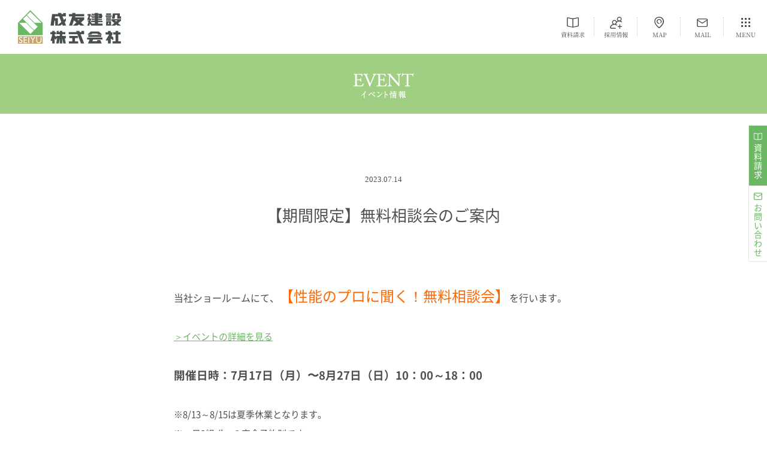

--- FILE ---
content_type: text/html; charset=UTF-8
request_url: https://www.seiyu-k.com/event/2812
body_size: 43615
content:
<!DOCTYPE html>
<html lang="ja">
<head>
<!-- Google tag (gtag.js) -->
<script async src="https://www.googletagmanager.com/gtag/js?id=G-WYR878X211"></script>
<script>
  window.dataLayer = window.dataLayer || [];
  function gtag(){dataLayer.push(arguments);}
  gtag('js', new Date());
  gtag('config', 'G-WYR878X211');
</script>
<!-- Google Tag Manager -->
<script>(function(w,d,s,l,i){w[l]=w[l]||[];w[l].push({'gtm.start':
new Date().getTime(),event:'gtm.js'});var f=d.getElementsByTagName(s)[0],
j=d.createElement(s),dl=l!='dataLayer'?'&l='+l:'';j.async=true;j.src=
'https://www.googletagmanager.com/gtm.js?id='+i+dl;f.parentNode.insertBefore(j,f);
})(window,document,'script','dataLayer','GTM-TZ7V4G2L');</script>
<!-- End Google Tag Manager -->
<meta charset="UTF-8">
<meta name="viewport" content="width=device-width, initial-scale=1.0, maximum-scale=1.0, user-scalable=no">
    
<meta name="author" content="SEIYU KENSETSU">
<link rel="pingback" href="https://www.seiyu-k.com/wp/xmlrpc.php">
<link rel="stylesheet" type="text/css" media="all" href="/2020/css/main.css?v=1.81">
<link rel="stylesheet" type="text/css" media="all" href="/2020/css/responsive.css?v=1.81">
<link rel="stylesheet" href="//maxcdn.bootstrapcdn.com/font-awesome/4.6.3/css/font-awesome.min.css">
<link rel="shortcut icon" href="/favicon.ico">
<link rel="apple-touch-icon" type="image/png" href="/apple-touch-icon-180x180.png">

		<!-- All in One SEO 4.8.1.1 - aioseo.com -->
		<title>【期間限定】無料相談会のご案内 | 成友建設株式会社</title>
	<meta name="description" content="当社ショールームにて、【性能のプロに聞く！無料相談会】を行います。 ＞イベントの詳細を見る &amp;n" />
	<meta name="robots" content="max-snippet:-1, max-image-preview:large, max-video-preview:-1" />
	<link rel="canonical" href="https://www.seiyu-k.com/event/2812" />
	<meta name="generator" content="All in One SEO (AIOSEO) 4.8.1.1" />
		<meta property="og:locale" content="ja_JP" />
		<meta property="og:site_name" content="成友建設株式会社 | 「世界に一つ」成友の家づくり" />
		<meta property="og:type" content="article" />
		<meta property="og:title" content="【期間限定】無料相談会のご案内 | 成友建設株式会社" />
		<meta property="og:description" content="当社ショールームにて、【性能のプロに聞く！無料相談会】を行います。 ＞イベントの詳細を見る &amp;n" />
		<meta property="og:url" content="https://www.seiyu-k.com/event/2812" />
		<meta property="article:published_time" content="2023-07-14T12:28:23+00:00" />
		<meta property="article:modified_time" content="2023-07-14T12:41:48+00:00" />
		<meta property="article:publisher" content="https://www.facebook.com/-233597650469406/" />
		<meta name="twitter:card" content="summary_large_image" />
		<meta name="twitter:title" content="【期間限定】無料相談会のご案内 | 成友建設株式会社" />
		<meta name="twitter:description" content="当社ショールームにて、【性能のプロに聞く！無料相談会】を行います。 ＞イベントの詳細を見る &amp;n" />
		<script type="application/ld+json" class="aioseo-schema">
			{"@context":"https:\/\/schema.org","@graph":[{"@type":"BreadcrumbList","@id":"https:\/\/www.seiyu-k.com\/event\/2812#breadcrumblist","itemListElement":[{"@type":"ListItem","@id":"https:\/\/www.seiyu-k.com\/#listItem","position":1,"name":"\u5bb6","item":"https:\/\/www.seiyu-k.com\/","nextItem":{"@type":"ListItem","@id":"https:\/\/www.seiyu-k.com\/event\/2812#listItem","name":"\u3010\u671f\u9593\u9650\u5b9a\u3011\u7121\u6599\u76f8\u8ac7\u4f1a\u306e\u3054\u6848\u5185"}},{"@type":"ListItem","@id":"https:\/\/www.seiyu-k.com\/event\/2812#listItem","position":2,"name":"\u3010\u671f\u9593\u9650\u5b9a\u3011\u7121\u6599\u76f8\u8ac7\u4f1a\u306e\u3054\u6848\u5185","previousItem":{"@type":"ListItem","@id":"https:\/\/www.seiyu-k.com\/#listItem","name":"\u5bb6"}}]},{"@type":"Organization","@id":"https:\/\/www.seiyu-k.com\/#organization","name":"\u6210\u53cb\u5efa\u8a2d\u682a\u5f0f\u4f1a\u793e","description":"\u300c\u4e16\u754c\u306b\u4e00\u3064\u300d\u6210\u53cb\u306e\u5bb6\u3065\u304f\u308a","url":"https:\/\/www.seiyu-k.com\/","telephone":"+81764254053","sameAs":["https:\/\/www.facebook.com\/-233597650469406\/","https:\/\/www.instagram.com\/seiyu_1\/"]},{"@type":"WebPage","@id":"https:\/\/www.seiyu-k.com\/event\/2812#webpage","url":"https:\/\/www.seiyu-k.com\/event\/2812","name":"\u3010\u671f\u9593\u9650\u5b9a\u3011\u7121\u6599\u76f8\u8ac7\u4f1a\u306e\u3054\u6848\u5185 | \u6210\u53cb\u5efa\u8a2d\u682a\u5f0f\u4f1a\u793e","description":"\u5f53\u793e\u30b7\u30e7\u30fc\u30eb\u30fc\u30e0\u306b\u3066\u3001\u3010\u6027\u80fd\u306e\u30d7\u30ed\u306b\u805e\u304f\uff01\u7121\u6599\u76f8\u8ac7\u4f1a\u3011\u3092\u884c\u3044\u307e\u3059\u3002 \uff1e\u30a4\u30d9\u30f3\u30c8\u306e\u8a73\u7d30\u3092\u898b\u308b &n","inLanguage":"ja","isPartOf":{"@id":"https:\/\/www.seiyu-k.com\/#website"},"breadcrumb":{"@id":"https:\/\/www.seiyu-k.com\/event\/2812#breadcrumblist"},"datePublished":"2023-07-14T21:28:23+09:00","dateModified":"2023-07-14T21:41:48+09:00"},{"@type":"WebSite","@id":"https:\/\/www.seiyu-k.com\/#website","url":"https:\/\/www.seiyu-k.com\/","name":"\u6210\u53cb\u5efa\u8a2d\u682a\u5f0f\u4f1a\u793e","description":"\u300c\u4e16\u754c\u306b\u4e00\u3064\u300d\u6210\u53cb\u306e\u5bb6\u3065\u304f\u308a","inLanguage":"ja","publisher":{"@id":"https:\/\/www.seiyu-k.com\/#organization"}}]}
		</script>
		<!-- All in One SEO -->

<script type="text/javascript">
/* <![CDATA[ */
window._wpemojiSettings = {"baseUrl":"https:\/\/s.w.org\/images\/core\/emoji\/15.0.3\/72x72\/","ext":".png","svgUrl":"https:\/\/s.w.org\/images\/core\/emoji\/15.0.3\/svg\/","svgExt":".svg","source":{"concatemoji":"https:\/\/www.seiyu-k.com\/wp\/wp-includes\/js\/wp-emoji-release.min.js?ver=6.5.7"}};
/*! This file is auto-generated */
!function(i,n){var o,s,e;function c(e){try{var t={supportTests:e,timestamp:(new Date).valueOf()};sessionStorage.setItem(o,JSON.stringify(t))}catch(e){}}function p(e,t,n){e.clearRect(0,0,e.canvas.width,e.canvas.height),e.fillText(t,0,0);var t=new Uint32Array(e.getImageData(0,0,e.canvas.width,e.canvas.height).data),r=(e.clearRect(0,0,e.canvas.width,e.canvas.height),e.fillText(n,0,0),new Uint32Array(e.getImageData(0,0,e.canvas.width,e.canvas.height).data));return t.every(function(e,t){return e===r[t]})}function u(e,t,n){switch(t){case"flag":return n(e,"\ud83c\udff3\ufe0f\u200d\u26a7\ufe0f","\ud83c\udff3\ufe0f\u200b\u26a7\ufe0f")?!1:!n(e,"\ud83c\uddfa\ud83c\uddf3","\ud83c\uddfa\u200b\ud83c\uddf3")&&!n(e,"\ud83c\udff4\udb40\udc67\udb40\udc62\udb40\udc65\udb40\udc6e\udb40\udc67\udb40\udc7f","\ud83c\udff4\u200b\udb40\udc67\u200b\udb40\udc62\u200b\udb40\udc65\u200b\udb40\udc6e\u200b\udb40\udc67\u200b\udb40\udc7f");case"emoji":return!n(e,"\ud83d\udc26\u200d\u2b1b","\ud83d\udc26\u200b\u2b1b")}return!1}function f(e,t,n){var r="undefined"!=typeof WorkerGlobalScope&&self instanceof WorkerGlobalScope?new OffscreenCanvas(300,150):i.createElement("canvas"),a=r.getContext("2d",{willReadFrequently:!0}),o=(a.textBaseline="top",a.font="600 32px Arial",{});return e.forEach(function(e){o[e]=t(a,e,n)}),o}function t(e){var t=i.createElement("script");t.src=e,t.defer=!0,i.head.appendChild(t)}"undefined"!=typeof Promise&&(o="wpEmojiSettingsSupports",s=["flag","emoji"],n.supports={everything:!0,everythingExceptFlag:!0},e=new Promise(function(e){i.addEventListener("DOMContentLoaded",e,{once:!0})}),new Promise(function(t){var n=function(){try{var e=JSON.parse(sessionStorage.getItem(o));if("object"==typeof e&&"number"==typeof e.timestamp&&(new Date).valueOf()<e.timestamp+604800&&"object"==typeof e.supportTests)return e.supportTests}catch(e){}return null}();if(!n){if("undefined"!=typeof Worker&&"undefined"!=typeof OffscreenCanvas&&"undefined"!=typeof URL&&URL.createObjectURL&&"undefined"!=typeof Blob)try{var e="postMessage("+f.toString()+"("+[JSON.stringify(s),u.toString(),p.toString()].join(",")+"));",r=new Blob([e],{type:"text/javascript"}),a=new Worker(URL.createObjectURL(r),{name:"wpTestEmojiSupports"});return void(a.onmessage=function(e){c(n=e.data),a.terminate(),t(n)})}catch(e){}c(n=f(s,u,p))}t(n)}).then(function(e){for(var t in e)n.supports[t]=e[t],n.supports.everything=n.supports.everything&&n.supports[t],"flag"!==t&&(n.supports.everythingExceptFlag=n.supports.everythingExceptFlag&&n.supports[t]);n.supports.everythingExceptFlag=n.supports.everythingExceptFlag&&!n.supports.flag,n.DOMReady=!1,n.readyCallback=function(){n.DOMReady=!0}}).then(function(){return e}).then(function(){var e;n.supports.everything||(n.readyCallback(),(e=n.source||{}).concatemoji?t(e.concatemoji):e.wpemoji&&e.twemoji&&(t(e.twemoji),t(e.wpemoji)))}))}((window,document),window._wpemojiSettings);
/* ]]> */
</script>
<link rel='stylesheet' id='sbi_styles-css' href='https://www.seiyu-k.com/wp/wp-content/plugins/instagram-feed-pro/css/sbi-styles.min.css?ver=6.7.0' type='text/css' media='all' />
<style id='wp-emoji-styles-inline-css' type='text/css'>

	img.wp-smiley, img.emoji {
		display: inline !important;
		border: none !important;
		box-shadow: none !important;
		height: 1em !important;
		width: 1em !important;
		margin: 0 0.07em !important;
		vertical-align: -0.1em !important;
		background: none !important;
		padding: 0 !important;
	}
</style>
<link rel='stylesheet' id='wp-block-library-css' href='https://www.seiyu-k.com/wp/wp-includes/css/dist/block-library/style.min.css?ver=6.5.7' type='text/css' media='all' />
<style id='classic-theme-styles-inline-css' type='text/css'>
/*! This file is auto-generated */
.wp-block-button__link{color:#fff;background-color:#32373c;border-radius:9999px;box-shadow:none;text-decoration:none;padding:calc(.667em + 2px) calc(1.333em + 2px);font-size:1.125em}.wp-block-file__button{background:#32373c;color:#fff;text-decoration:none}
</style>
<style id='global-styles-inline-css' type='text/css'>
body{--wp--preset--color--black: #000000;--wp--preset--color--cyan-bluish-gray: #abb8c3;--wp--preset--color--white: #ffffff;--wp--preset--color--pale-pink: #f78da7;--wp--preset--color--vivid-red: #cf2e2e;--wp--preset--color--luminous-vivid-orange: #ff6900;--wp--preset--color--luminous-vivid-amber: #fcb900;--wp--preset--color--light-green-cyan: #7bdcb5;--wp--preset--color--vivid-green-cyan: #00d084;--wp--preset--color--pale-cyan-blue: #8ed1fc;--wp--preset--color--vivid-cyan-blue: #0693e3;--wp--preset--color--vivid-purple: #9b51e0;--wp--preset--gradient--vivid-cyan-blue-to-vivid-purple: linear-gradient(135deg,rgba(6,147,227,1) 0%,rgb(155,81,224) 100%);--wp--preset--gradient--light-green-cyan-to-vivid-green-cyan: linear-gradient(135deg,rgb(122,220,180) 0%,rgb(0,208,130) 100%);--wp--preset--gradient--luminous-vivid-amber-to-luminous-vivid-orange: linear-gradient(135deg,rgba(252,185,0,1) 0%,rgba(255,105,0,1) 100%);--wp--preset--gradient--luminous-vivid-orange-to-vivid-red: linear-gradient(135deg,rgba(255,105,0,1) 0%,rgb(207,46,46) 100%);--wp--preset--gradient--very-light-gray-to-cyan-bluish-gray: linear-gradient(135deg,rgb(238,238,238) 0%,rgb(169,184,195) 100%);--wp--preset--gradient--cool-to-warm-spectrum: linear-gradient(135deg,rgb(74,234,220) 0%,rgb(151,120,209) 20%,rgb(207,42,186) 40%,rgb(238,44,130) 60%,rgb(251,105,98) 80%,rgb(254,248,76) 100%);--wp--preset--gradient--blush-light-purple: linear-gradient(135deg,rgb(255,206,236) 0%,rgb(152,150,240) 100%);--wp--preset--gradient--blush-bordeaux: linear-gradient(135deg,rgb(254,205,165) 0%,rgb(254,45,45) 50%,rgb(107,0,62) 100%);--wp--preset--gradient--luminous-dusk: linear-gradient(135deg,rgb(255,203,112) 0%,rgb(199,81,192) 50%,rgb(65,88,208) 100%);--wp--preset--gradient--pale-ocean: linear-gradient(135deg,rgb(255,245,203) 0%,rgb(182,227,212) 50%,rgb(51,167,181) 100%);--wp--preset--gradient--electric-grass: linear-gradient(135deg,rgb(202,248,128) 0%,rgb(113,206,126) 100%);--wp--preset--gradient--midnight: linear-gradient(135deg,rgb(2,3,129) 0%,rgb(40,116,252) 100%);--wp--preset--font-size--small: 13px;--wp--preset--font-size--medium: 20px;--wp--preset--font-size--large: 36px;--wp--preset--font-size--x-large: 42px;--wp--preset--spacing--20: 0.44rem;--wp--preset--spacing--30: 0.67rem;--wp--preset--spacing--40: 1rem;--wp--preset--spacing--50: 1.5rem;--wp--preset--spacing--60: 2.25rem;--wp--preset--spacing--70: 3.38rem;--wp--preset--spacing--80: 5.06rem;--wp--preset--shadow--natural: 6px 6px 9px rgba(0, 0, 0, 0.2);--wp--preset--shadow--deep: 12px 12px 50px rgba(0, 0, 0, 0.4);--wp--preset--shadow--sharp: 6px 6px 0px rgba(0, 0, 0, 0.2);--wp--preset--shadow--outlined: 6px 6px 0px -3px rgba(255, 255, 255, 1), 6px 6px rgba(0, 0, 0, 1);--wp--preset--shadow--crisp: 6px 6px 0px rgba(0, 0, 0, 1);}:where(.is-layout-flex){gap: 0.5em;}:where(.is-layout-grid){gap: 0.5em;}body .is-layout-flex{display: flex;}body .is-layout-flex{flex-wrap: wrap;align-items: center;}body .is-layout-flex > *{margin: 0;}body .is-layout-grid{display: grid;}body .is-layout-grid > *{margin: 0;}:where(.wp-block-columns.is-layout-flex){gap: 2em;}:where(.wp-block-columns.is-layout-grid){gap: 2em;}:where(.wp-block-post-template.is-layout-flex){gap: 1.25em;}:where(.wp-block-post-template.is-layout-grid){gap: 1.25em;}.has-black-color{color: var(--wp--preset--color--black) !important;}.has-cyan-bluish-gray-color{color: var(--wp--preset--color--cyan-bluish-gray) !important;}.has-white-color{color: var(--wp--preset--color--white) !important;}.has-pale-pink-color{color: var(--wp--preset--color--pale-pink) !important;}.has-vivid-red-color{color: var(--wp--preset--color--vivid-red) !important;}.has-luminous-vivid-orange-color{color: var(--wp--preset--color--luminous-vivid-orange) !important;}.has-luminous-vivid-amber-color{color: var(--wp--preset--color--luminous-vivid-amber) !important;}.has-light-green-cyan-color{color: var(--wp--preset--color--light-green-cyan) !important;}.has-vivid-green-cyan-color{color: var(--wp--preset--color--vivid-green-cyan) !important;}.has-pale-cyan-blue-color{color: var(--wp--preset--color--pale-cyan-blue) !important;}.has-vivid-cyan-blue-color{color: var(--wp--preset--color--vivid-cyan-blue) !important;}.has-vivid-purple-color{color: var(--wp--preset--color--vivid-purple) !important;}.has-black-background-color{background-color: var(--wp--preset--color--black) !important;}.has-cyan-bluish-gray-background-color{background-color: var(--wp--preset--color--cyan-bluish-gray) !important;}.has-white-background-color{background-color: var(--wp--preset--color--white) !important;}.has-pale-pink-background-color{background-color: var(--wp--preset--color--pale-pink) !important;}.has-vivid-red-background-color{background-color: var(--wp--preset--color--vivid-red) !important;}.has-luminous-vivid-orange-background-color{background-color: var(--wp--preset--color--luminous-vivid-orange) !important;}.has-luminous-vivid-amber-background-color{background-color: var(--wp--preset--color--luminous-vivid-amber) !important;}.has-light-green-cyan-background-color{background-color: var(--wp--preset--color--light-green-cyan) !important;}.has-vivid-green-cyan-background-color{background-color: var(--wp--preset--color--vivid-green-cyan) !important;}.has-pale-cyan-blue-background-color{background-color: var(--wp--preset--color--pale-cyan-blue) !important;}.has-vivid-cyan-blue-background-color{background-color: var(--wp--preset--color--vivid-cyan-blue) !important;}.has-vivid-purple-background-color{background-color: var(--wp--preset--color--vivid-purple) !important;}.has-black-border-color{border-color: var(--wp--preset--color--black) !important;}.has-cyan-bluish-gray-border-color{border-color: var(--wp--preset--color--cyan-bluish-gray) !important;}.has-white-border-color{border-color: var(--wp--preset--color--white) !important;}.has-pale-pink-border-color{border-color: var(--wp--preset--color--pale-pink) !important;}.has-vivid-red-border-color{border-color: var(--wp--preset--color--vivid-red) !important;}.has-luminous-vivid-orange-border-color{border-color: var(--wp--preset--color--luminous-vivid-orange) !important;}.has-luminous-vivid-amber-border-color{border-color: var(--wp--preset--color--luminous-vivid-amber) !important;}.has-light-green-cyan-border-color{border-color: var(--wp--preset--color--light-green-cyan) !important;}.has-vivid-green-cyan-border-color{border-color: var(--wp--preset--color--vivid-green-cyan) !important;}.has-pale-cyan-blue-border-color{border-color: var(--wp--preset--color--pale-cyan-blue) !important;}.has-vivid-cyan-blue-border-color{border-color: var(--wp--preset--color--vivid-cyan-blue) !important;}.has-vivid-purple-border-color{border-color: var(--wp--preset--color--vivid-purple) !important;}.has-vivid-cyan-blue-to-vivid-purple-gradient-background{background: var(--wp--preset--gradient--vivid-cyan-blue-to-vivid-purple) !important;}.has-light-green-cyan-to-vivid-green-cyan-gradient-background{background: var(--wp--preset--gradient--light-green-cyan-to-vivid-green-cyan) !important;}.has-luminous-vivid-amber-to-luminous-vivid-orange-gradient-background{background: var(--wp--preset--gradient--luminous-vivid-amber-to-luminous-vivid-orange) !important;}.has-luminous-vivid-orange-to-vivid-red-gradient-background{background: var(--wp--preset--gradient--luminous-vivid-orange-to-vivid-red) !important;}.has-very-light-gray-to-cyan-bluish-gray-gradient-background{background: var(--wp--preset--gradient--very-light-gray-to-cyan-bluish-gray) !important;}.has-cool-to-warm-spectrum-gradient-background{background: var(--wp--preset--gradient--cool-to-warm-spectrum) !important;}.has-blush-light-purple-gradient-background{background: var(--wp--preset--gradient--blush-light-purple) !important;}.has-blush-bordeaux-gradient-background{background: var(--wp--preset--gradient--blush-bordeaux) !important;}.has-luminous-dusk-gradient-background{background: var(--wp--preset--gradient--luminous-dusk) !important;}.has-pale-ocean-gradient-background{background: var(--wp--preset--gradient--pale-ocean) !important;}.has-electric-grass-gradient-background{background: var(--wp--preset--gradient--electric-grass) !important;}.has-midnight-gradient-background{background: var(--wp--preset--gradient--midnight) !important;}.has-small-font-size{font-size: var(--wp--preset--font-size--small) !important;}.has-medium-font-size{font-size: var(--wp--preset--font-size--medium) !important;}.has-large-font-size{font-size: var(--wp--preset--font-size--large) !important;}.has-x-large-font-size{font-size: var(--wp--preset--font-size--x-large) !important;}
.wp-block-navigation a:where(:not(.wp-element-button)){color: inherit;}
:where(.wp-block-post-template.is-layout-flex){gap: 1.25em;}:where(.wp-block-post-template.is-layout-grid){gap: 1.25em;}
:where(.wp-block-columns.is-layout-flex){gap: 2em;}:where(.wp-block-columns.is-layout-grid){gap: 2em;}
.wp-block-pullquote{font-size: 1.5em;line-height: 1.6;}
</style>
<link rel="https://api.w.org/" href="https://www.seiyu-k.com/wp-json/" /><link rel="alternate" type="application/json+oembed" href="https://www.seiyu-k.com/wp-json/oembed/1.0/embed?url=https%3A%2F%2Fwww.seiyu-k.com%2Fevent%2F2812" />
<link rel="alternate" type="text/xml+oembed" href="https://www.seiyu-k.com/wp-json/oembed/1.0/embed?url=https%3A%2F%2Fwww.seiyu-k.com%2Fevent%2F2812&#038;format=xml" />
					<!-- Google Analytics tracking code output by Beehive Analytics -->
						<script async src="https://www.googletagmanager.com/gtag/js?id=G-WYR878X211&l=beehiveDataLayer"></script>
		<script>
						window.beehiveDataLayer = window.beehiveDataLayer || [];
			function beehive_ga() {beehiveDataLayer.push(arguments);}
			beehive_ga('js', new Date())
						beehive_ga('config', 'G-WYR878X211', {
				'anonymize_ip': false,
				'allow_google_signals': false,
			})
					</script>
		<script src="/2020/js/jquery-1.12.4.min.js"></script>
<script src="https://www.seiyu-k.com/wp/wp-content/themes/seiyu/js/jquery.easing.1.3.subset.js"></script>
<script src="https://www.seiyu-k.com/wp/wp-content/themes/seiyu/js/modernizr.min.js"></script>
<script src="https://www.seiyu-k.com/wp/wp-content/themes/seiyu/js/velocity.min.js"></script>
</head>
<body class="event-template-default single single-event postid-2812 ready event-%e3%80%90%e6%9c%9f%e9%96%93%e9%99%90%e5%ae%9a%e3%80%91%e7%84%a1%e6%96%99%e7%9b%b8%e8%ab%87%e4%bc%9a%e3%81%ae%e3%81%94%e6%a1%88%e5%86%85 noie  chrome">
<!-- Google Tag Manager (noscript) -->
<noscript><iframe src="https://www.googletagmanager.com/ns.html?id=GTM-TZ7V4G2L"
height="0" width="0" style="display:none;visibility:hidden"></iframe></noscript>
<!-- End Google Tag Manager (noscript) -->
<!-- Global site tag (gtag.js) - Google Ads: 879927037 -->
<script async src="https://www.googletagmanager.com/gtag/js?id=AW-879927037"></script>
<script>
  window.dataLayer = window.dataLayer || [];
  function gtag(){dataLayer.push(arguments);}
  gtag('js', new Date());
  gtag('config', 'AW-879927037');
</script>
<script>
  gtag('config', 'AW-879927037/4a3CCKvA6IMBEP29yqMD', {
    'phone_conversion_number': '076-425-4053'
  });
</script>
<div id="fb-root"></div>
<script>(function(d, s, id) {
  var js, fjs = d.getElementsByTagName(s)[0];
  if (d.getElementById(id)) return;
  js = d.createElement(s); js.id = id;
  js.src = "//connect.facebook.net/ja_JP/sdk.js#xfbml=1&version=v2.9";
  fjs.parentNode.insertBefore(js, fjs);
}(document, 'script', 'facebook-jssdk'));</script>
<header>
    <div id="header-inner">
        <nav class="clearfix">
            <div id="head-logo" class="clearfix">
                <h1 id="hmain-logo">
                    <a href="https://www.seiyu-k.com"><img src="https://www.seiyu-k.com/wp/wp-content/themes/seiyu/images/main-logo@2x.png" width="172" height="56" alt="成友建設株式会社" title="成友建設株式会社"></a>
                </h1>
            </div>
            <div id="js-btn-sp-menu" class="btn-sp-menu2">
                <div class="hd-icon">
                    <i></i><i></i><i></i><i></i><i></i><i></i><i></i><i></i><i></i>
                </div>
                <span>MENU</span>
            </div>
            <div class="hd-nav">
                <ul>
                    <li class="hd-n01"><a href="https://www.seiyu-k.com/contact">
                        <div class="hd-icon"><svg><use xlink:href="#icon19"></use></svg></div>
                        <span>資料請求</span>
                    </a></li>
                    <li class="hd-n04"><a href="https://www.seiyu-k.com/recruit">
                        <div class="hd-icon"><svg><use xlink:href="#icon20"></use></svg></div>
                        <span>採用情報</span>
                    </a></li>
                    <li class="hd-n02"><a href="https://www.seiyu-k.com/company#company-access">
                        <div class="hd-icon"><svg><use xlink:href="#icon18"></use></svg></div>
                        <span>MAP</span>
                    </a></li>
                    <li class="hd-n03"><a href="https://www.seiyu-k.com/contact">
                        <div class="hd-icon"><svg><use xlink:href="#icon17"></use></svg></div>
                        <span>MAIL</span>
                    </a></li>
                </ul>
            </div>
        </nav>
    </div>
    <div id="btn-side-wrap">
        <a id="side-btn-leaflet" href="https://www.seiyu-k.com/contact">
            <div class="icon"><svg><use xlink:href="#icon19"></use></svg></div><span>資</span><span>料</span><span>請</span><span>求</span>
        </a>
        <a id="side-btn-contact" href="https://www.seiyu-k.com/contact">
            <div class="icon"><svg><use xlink:href="#icon17"></use></svg></div><span>お</span><span>問</span><span>い</span><span>合</span><span>わ</span><span>せ</span>
        </a>
    </div>
</header>
<div class="nav-n">
    <div class="u-inner">
        <nav>
            <ul>
                <li class="nav-n01">
                    <a href="https://www.seiyu-k.com/reasons">
                        <div class="icon"><svg><use xlink:href="#icon01"></use></svg></div>
                        <div class="txt">選ばれる理由を<br>伝えたい</div>
                    </a>
                </li>
                <li class="nav-n02">
                    <a href="https://www.seiyu-k.com/service/wbkouhou">
                        <div class="icon"><svg><use xlink:href="#icon02"></use></svg></div>
                        <div class="txt">誰よりも<br>健康にこだわる方へ</div>
                    </a>
                </li>
                <li class="nav-n03">
                    <a href="https://www.seiyu-k.com/reasons/insulation">
                        <div class="icon"><svg><use xlink:href="#icon03"></use></svg></div>
                        <div class="txt">成友の断熱力</div>
                    </a>
                </li>
                <li class="nav-n04">
                    <a href="https://www.seiyu-k.com/reasons/zeh">
                        <div class="icon"><svg><use xlink:href="#icon04"></use></svg></div>
                        <div class="txt">ZEH住宅への<br>取組み</div>
                    </a>
                </li>
                <li class="nav-n05">
                    <a href="https://www.seiyu-k.com/works">
                        <div class="icon"><svg><use xlink:href="#icon05"></use></svg></div>
                        <div class="txt">成友の家<br class="none">事例集</div>
                    </a>
                </li>
                <li class="nav-n06">
                    <a href="https://www.seiyu-k.com/modelplan">
                        <div class="icon"><svg><use xlink:href="#icon06"></use></svg></div>
                        <div class="txt">参考プラン<br>価格</div>
                    </a>
                </li>
                <li class="nav-n07" id="js-nav-insurance">
                    <a href="https://www.seiyu-k.com/standard/support">
                        <div class="icon"><svg><use xlink:href="#icon07"></use></svg></div>
                        <div class="txt">安心・保証<br>メンテナンス</div>
                    </a>
                </li>
                <li class="nav-n08">
                    <a href="https://www.seiyu-k.com/flow">
                        <div class="icon"><svg><use xlink:href="#icon08"></use></svg></div>
                        <div class="txt">家づくりの<br class="none">流れ</div>
                    </a>
                </li>
                <li class="nav-n09">
                    <a href="https://www.seiyu-k.com/modelhouse">
                        <div class="icon"><svg><use xlink:href="#icon09"></use></svg></div>
                        <div class="txt">モデルハウス</div>
                    </a>
                </li>
                <li class="nav-n10">
                    <a href="https://www.seiyu-k.com/works-reform">
                        <div class="icon"><svg><use xlink:href="#icon10"></use></svg></div>
                        <div class="txt">リフォーム</div>
                    </a>
                </li>
                <li class="nav-n11">
                    <a href="https://www.seiyu-k.com/event-news">
                        <div class="icon"><svg><use xlink:href="#icon11"></use></svg></div>
                        <div class="txt">イベント・ニュース</div>
                    </a>
                </li>
                <li class="nav-n12" id="js-nav-company">
                    <a href="https://www.seiyu-k.com/company">
                        <div class="icon"><svg><use xlink:href="#icon12"></use></svg></div>
                        <div class="txt">私たちについて</div>
                    </a>
                </li>
                <li class="nav-n13">
                    <a href="https://www.seiyu-k.com/land">
                        <div class="icon"><svg><use xlink:href="#icon13"></use></svg></div>
                        <div class="txt">土地をお探しの方へ</div>
                    </a>
                </li>
                <li class="nav-n14">
                    <a href="https://www.instagram.com/seiyu_1/" target="_blank">
                        <div class="icon"><svg><use xlink:href="#icon14"></use></svg></div>
                        <div class="txt">Instagram</div>
                    </a>
                </li>
                <li class="nav-n15">
                    <a href="https://www.facebook.com/%E6%88%90%E5%8F%8B%E5%BB%BA%E8%A8%AD%E6%A0%AA%E5%BC%8F%E4%BC%9A%E7%A4%BE-233597650469406/" target="_blank">
                        <div class="icon"><svg><use xlink:href="#icon15"></use></svg></div>
                        <div class="txt">Facebook</div>
                    </a>
                </li>
            </ul>
        </nav>
    </div>
</div>
<div class="nav-c">
    <div class="u-inner">
        <nav>
            <ul>
                <li class="nav-c01">
                    <a href="https://www.seiyu-k.com/company">
                        <div class="pic"></div>
                        <p>会社情報<i></i></p>
                    </a>
                </li>
                <li class="nav-c02">
                    <a href="https://www.seiyu-k.com/recruit">
                        <div class="pic"></div>
                        <p>採用情報<i></i></p>
                    </a>
                </li>
            </ul>
        </nav>
    </div>
</div>
<div class="nav-i">
    <div class="u-inner">
        <nav>
            <ul>
                <li class="nav-i01">
                    <a href="https://www.seiyu-k.com/standard/support">
                        <div class="pic"></div>
                        <p>構造・防水20年保証<i></i></p>
                    </a>
                </li>
                <li class="nav-i02">
                    <a href="https://www.seiyu-k.com/standard/earthquake-insurance">
                        <div class="pic"></div>
                        <p>地震建替10年保証<i></i></p>
                    </a>
                </li>
                <li class="nav-i03">
                    <a href="https://www.seiyu-k.com/standard/gran-warranty">
                        <div class="pic"></div>
                        <p>設備10年保証<i></i></p>
                    </a>
                </li>
            </ul>
        </nav>
    </div>
</div>
<div id="container" class="clearfix">

<div id="content-head">
    <div id="page-title">
        <h1>成友建設のイベント情報</h1>
    </div>
</div>
<div id="content-body">
    <article id="single-news-content" class="single-article-content">
        <div class="news-entry">
                            <time datetime="2023-07-14" pubdate="pubdate" class="news-entry-date">2023.07.14</time>
                <h1 class="news-entry-title">【期間限定】無料相談会のご案内</h1>
                <div class="news-entry-content">
                                                                <div class="news-entry-content-inner">
                            <p><span style="font-size: 12pt;">当社ショールームにて、<span style="font-size: 18pt; color: #ff6600;">【性能のプロに聞く！無料相談会】</span>を行います。</span></p>
<p>&nbsp;</p>
<p><a href="https://campage.jp/seiyu-k/soudan">＞イベントの詳細を見る</a></p>
<p>&nbsp;</p>
<p><strong><span style="font-size: 14pt;">開催日時：7月17日（月）〜8月27日（日）10：00～18：00</span></strong></p>
<p>&nbsp;</p>
<p>※8/13～8/15は夏季休業となります。</p>
<p>※一日2組ずつの完全予約制です。</p>
<p>※担当者からのご連絡を持って日程確定となります。</p>
<p>&nbsp;</p>
<p><span style="color: #ff6600;"><span style="color: #ff9900;">--</span>【ここがわかる！】<span style="color: #ff9900;">-----------------------------------------------------</span></span><br />
・家づくりを始める前に知っておくべきポイント<br />
・成友建設の住宅性能のこだわり<br />
・高性能な住宅を提供できる理由<br />
・注文住宅で叶えられる「世界に一つ」のデザイン集<br />
・無料のファイナンシャル相談</p>
<p><span style="color: #ff9900;">-----------------------------------------------------------------------------------</span></p>
<p>&nbsp;</p>
<p><a href="https://campage.jp/seiyu-k/soudan">＞イベントの詳細を見る</a></p>
<p>&nbsp;</p>
<p>この機会に、住まいづくりのさまざまな不安や疑問を相談してみませんか？</p>
<p>注文住宅のプロが豊富な資料を用いて丁寧にお答え致します。</p>
<p>相談したいテーマはいくつでも大丈夫ですので、ご予約の上お気軽にご相談ください。</p>
                        </div>
                                    </div>
                    </div>
    </article>

    <div id="nav-adjacent-news">
        <ul class="clearfix">
                                        <li class="btn-to-news-next"><a href="https://www.seiyu-k.com/event/2788">Next</a></li>
                            <li class="btn-to-news-list"><a href="https://www.seiyu-k.com/event">お知らせ一覧</a></li>
                            <li class="btn-to-news-prev"><a href="https://www.seiyu-k.com/event/2838">Prev</a></li>
                    </ul>
    </div>

</div>

<div id="content-foot">
        <div id="content-foot-inner" class="content-ft-inner">
        <div id="ft-instagram">
            <p class="hdr-instagram"><img src="/2020/img/common/ig_logo.svg" alt=""></p>
            
<div id="sb_instagram"  class="sbi sbi_mob_col_3 sbi_tab_col_3 sbi_col_4 sbi_width_resp sbi-theme sbi-default_theme sbi-style-regular" style="padding-bottom: 4px;" data-post-style="regular" data-feedid="*1"  data-res="full" data-cols="4" data-colsmobile="3" data-colstablet="3" data-num="8" data-nummobile="6" data-header-size="medium" data-item-padding="2" data-shortcode-atts="{&quot;feed&quot;:&quot;1&quot;}"  data-postid="2812" data-locatornonce="69a10a6870" data-options="{&quot;grid&quot;:true,&quot;avatars&quot;:{&quot;seiyu_1&quot;:&quot;https:\/\/scontent-itm1-1.cdninstagram.com\/v\/t51.2885-19\/352217720_1221699705181745_8813013431294250452_n.jpg?stp=dst-jpg_s206x206_tt6&amp;_nc_cat=107&amp;ccb=1-7&amp;_nc_sid=bf7eb4&amp;_nc_ohc=XSwd2-4Ke_wQ7kNvwH3dePZ&amp;_nc_oc=AdlNoKs6Ed3U4rQMq1XaxoQr8V0m4R7XLsZVubnbuohqsbnzTJdnqXstqR4isZaSnyE&amp;_nc_zt=24&amp;_nc_ht=scontent-itm1-1.cdninstagram.com&amp;edm=AP4hL3IEAAAA&amp;oh=00_AfGgma54M3Kd6BN1_EfmnWByrGjGVUBC8vOT5AYIEZ5-hQ&amp;oe=680BA899&quot;,&quot;LCLseiyu_1&quot;:0},&quot;lightboxcomments&quot;:20,&quot;colsmobile&quot;:3,&quot;colstablet&quot;:&quot;3&quot;,&quot;feedtheme&quot;:&quot;default_theme&quot;,&quot;imageaspectratio&quot;:&quot;1:1&quot;}" data-sbi-flags="favorLocal">


    <div id="sbi_images" style="gap: 4px;">
		<div class="sbi_item sbi_type_carousel sbi_new sbi_transition" id="sbi_18298623736302437" data-date="1768824011" data-numcomments="0"data-template=ft_simple_grid>
    <div class="sbi_inner_wrap" >
        
		<div class="sbi_photo_wrap"  style="border-radius: inherit;">
        <svg class="svg-inline--fa fa-clone fa-w-16 sbi_lightbox_carousel_icon" aria-hidden="true" aria-label="Clone" data-fa-proƒcessed="" data-prefix="far" data-icon="clone" role="img" xmlns="http://www.w3.org/2000/svg" viewBox="0 0 512 512">
	                <path fill="currentColor" d="M464 0H144c-26.51 0-48 21.49-48 48v48H48c-26.51 0-48 21.49-48 48v320c0 26.51 21.49 48 48 48h320c26.51 0 48-21.49 48-48v-48h48c26.51 0 48-21.49 48-48V48c0-26.51-21.49-48-48-48zM362 464H54a6 6 0 0 1-6-6V150a6 6 0 0 1 6-6h42v224c0 26.51 21.49 48 48 48h224v42a6 6 0 0 1-6 6zm96-96H150a6 6 0 0 1-6-6V54a6 6 0 0 1 6-6h308a6 6 0 0 1 6 6v308a6 6 0 0 1-6 6z"></path>
	            </svg>    
    <div  style="background: rgba(0,0,0,0.85)"  class="sbi_link " >
        <div class="sbi_hover_top">
            
                <p class="sbi_username">
        <a target="_blank" rel="nofollow noopener" href="https://www.instagram.com/seiyu_1/">
	    
            seiyu_1        </a>

    
    </p>

            
        </div>
        
                    <a class="sbi_instagram_link" target="_blank" rel="nofollow noopener" title="Instagram" href="https://www.instagram.com/p/DTsQTDyj0ux/">
                <span class="sbi-screenreader">View</span>
                <svg class="svg-inline--fa fa-instagram fa-w-14" aria-hidden="true" data-fa-processed="" aria-label="Instagram" data-prefix="fab" data-icon="instagram" role="img" viewBox="0 0 448 512">
	                <path fill="currentColor" d="M224.1 141c-63.6 0-114.9 51.3-114.9 114.9s51.3 114.9 114.9 114.9S339 319.5 339 255.9 287.7 141 224.1 141zm0 189.6c-41.1 0-74.7-33.5-74.7-74.7s33.5-74.7 74.7-74.7 74.7 33.5 74.7 74.7-33.6 74.7-74.7 74.7zm146.4-194.3c0 14.9-12 26.8-26.8 26.8-14.9 0-26.8-12-26.8-26.8s12-26.8 26.8-26.8 26.8 12 26.8 26.8zm76.1 27.2c-1.7-35.9-9.9-67.7-36.2-93.9-26.2-26.2-58-34.4-93.9-36.2-37-2.1-147.9-2.1-184.9 0-35.8 1.7-67.6 9.9-93.9 36.1s-34.4 58-36.2 93.9c-2.1 37-2.1 147.9 0 184.9 1.7 35.9 9.9 67.7 36.2 93.9s58 34.4 93.9 36.2c37 2.1 147.9 2.1 184.9 0 35.9-1.7 67.7-9.9 93.9-36.2 26.2-26.2 34.4-58 36.2-93.9 2.1-37 2.1-147.8 0-184.8zM398.8 388c-7.8 19.6-22.9 34.7-42.6 42.6-29.5 11.7-99.5 9-132.1 9s-102.7 2.6-132.1-9c-19.6-7.8-34.7-22.9-42.6-42.6-11.7-29.5-9-99.5-9-132.1s-2.6-102.7 9-132.1c7.8-19.6 22.9-34.7 42.6-42.6 29.5-11.7 99.5-9 132.1-9s102.7-2.6 132.1 9c19.6 7.8 34.7 22.9 42.6 42.6 11.7 29.5 9 99.5 9 132.1s2.7 102.7-9 132.1z"></path>
	            </svg>            </a>
        
        <div class="sbi_hover_bottom ">

                            <p>
                                            <span class="sbi_date" >
                            <svg  class="svg-inline--fa fa-clock fa-w-16" aria-hidden="true" data-fa-processed="" data-prefix="far" data-icon="clock" role="presentation" xmlns="http://www.w3.org/2000/svg" viewBox="0 0 512 512"><path fill="currentColor" d="M256 8C119 8 8 119 8 256s111 248 248 248 248-111 248-248S393 8 256 8zm0 448c-110.5 0-200-89.5-200-200S145.5 56 256 56s200 89.5 200 200-89.5 200-200 200zm61.8-104.4l-84.9-61.7c-3.1-2.3-4.9-5.9-4.9-9.7V116c0-6.6 5.4-12 12-12h32c6.6 0 12 5.4 12 12v141.7l66.8 48.6c5.4 3.9 6.5 11.4 2.6 16.8L334.6 349c-3.9 5.3-11.4 6.5-16.8 2.6z"></path></svg>                            1月 19                        </span>
                                    </p>
            
            
        </div>

        <a class="sbi_link_area nofancybox" rel="nofollow noopener" href="https://scontent-nrt1-2.cdninstagram.com/v/t39.30808-6/615288467_1543407800765172_5217657431632897152_n.jpg?stp=dst-jpg_e35_tt6&#038;_nc_cat=101&#038;ccb=7-5&#038;_nc_sid=18de74&#038;efg=eyJlZmdfdGFnIjoiQ0FST1VTRUxfSVRFTS5iZXN0X2ltYWdlX3VybGdlbi5DMyJ9&#038;_nc_ohc=u66qXTCIxHwQ7kNvwHXLtUX&#038;_nc_oc=AdkXoEctmCIMUUVIuBKRlKcFWdYzng81m9JjsX1QAvazHMkrwAYCLbccWpioMk5X2mk&#038;_nc_zt=23&#038;_nc_ht=scontent-nrt1-2.cdninstagram.com&#038;edm=ANo9K5cEAAAA&#038;_nc_gid=gDv4w0-2b9PULteS6El-Xg&#038;oh=00_Afrs3rgUdHDlpL5XAxwGoM52z0o8Hj019fXznOMoClxn-A&#038;oe=6974D729" data-lightbox-sbi="" data-title="【キッチン収納アイデア】&lt;br&gt;
キッチンは、毎日の中心。&lt;br&gt;
だからこそ、見た目だけじゃなく&lt;br&gt;
「片付く仕組み」までデザインしたい。&lt;br&gt;
&lt;br&gt;
引戸を閉じれば、空間はすっきり。&lt;br&gt;
中は広々、機能性とデザイン性。&lt;br&gt;
&lt;br&gt;
さらに、玄関からもつながる縦型パントリーで&lt;br&gt;
買い物動線も、家事の流れも軽くなります。&lt;br&gt;
&lt;br&gt;
「片付かない」「生活感が出る」そんな悩みに。&lt;br&gt;
あなたの家事がもっと軽くなる。&lt;br&gt;
この心地よさ、モデルハウスで。&lt;br&gt;
&lt;br&gt;
🌿 成友の家の、標準性能&lt;br&gt;
&lt;br&gt;
⧉ 通気断熱WB工法&lt;br&gt;
　― 家が呼吸し、湿気や生活臭を外へ。&lt;br&gt;
⧉ 耐震等級3＋制震住宅&lt;br&gt;
　― 揺るぎない強さで、家族を守る。&lt;br&gt;
⧉ 断熱性能 北欧基準&lt;br&gt;
⧉ 長期優良住宅&lt;br&gt;
高性能と、美意識と、健康。&lt;br&gt;
そのすべてを、ひとつの家に。&lt;br&gt;
&lt;br&gt;
▶ ご予約はプロフィールのリンクから&lt;br&gt;
📞 076-425-4053（成友建設）&lt;br&gt;
&lt;br&gt;
#成友建設&lt;br&gt;
#WB工法&lt;br&gt;
#千年を生きる家&lt;br&gt;
#注文住宅&lt;br&gt;
#富山注文住宅&lt;br&gt;
#富山工務店&lt;br&gt;
#家づくり&lt;br&gt;
#マイホーム計画&lt;br&gt;
#キッチン収納&lt;br&gt;
#収納アイデア&lt;br&gt;
#パントリー&lt;br&gt;
#パントリー収納&lt;br&gt;
#家事動線&lt;br&gt;
#回遊動線&lt;br&gt;
#生活感を隠す&lt;br&gt;
#すっきり暮らす&lt;br&gt;
#丁寧な暮らし&lt;br&gt;
#ホテルライクな暮らし&lt;br&gt;
#シンプルな暮らし&lt;br&gt;
#造作収納&lt;br&gt;
#モデルハウス見学" data-video="" data-carousel="{&quot;data&quot;:[{&quot;type&quot;:&quot;image&quot;,&quot;media&quot;:&quot;https:\/\/scontent-nrt1-2.cdninstagram.com\/v\/t39.30808-6\/615288467_1543407800765172_5217657431632897152_n.jpg?stp=dst-jpg_e35_tt6&amp;_nc_cat=101&amp;ccb=7-5&amp;_nc_sid=18de74&amp;efg=eyJlZmdfdGFnIjoiQ0FST1VTRUxfSVRFTS5iZXN0X2ltYWdlX3VybGdlbi5DMyJ9&amp;_nc_ohc=u66qXTCIxHwQ7kNvwHXLtUX&amp;_nc_oc=AdkXoEctmCIMUUVIuBKRlKcFWdYzng81m9JjsX1QAvazHMkrwAYCLbccWpioMk5X2mk&amp;_nc_zt=23&amp;_nc_ht=scontent-nrt1-2.cdninstagram.com&amp;edm=ANo9K5cEAAAA&amp;_nc_gid=gDv4w0-2b9PULteS6El-Xg&amp;oh=00_Afrs3rgUdHDlpL5XAxwGoM52z0o8Hj019fXznOMoClxn-A&amp;oe=6974D729&quot;},{&quot;type&quot;:&quot;image&quot;,&quot;media&quot;:&quot;https:\/\/scontent-nrt1-2.cdninstagram.com\/v\/t39.30808-6\/616592040_1543407804098505_286626637318306589_n.jpg?stp=dst-jpg_e35_tt6&amp;_nc_cat=104&amp;ccb=7-5&amp;_nc_sid=18de74&amp;efg=eyJlZmdfdGFnIjoiQ0FST1VTRUxfSVRFTS5iZXN0X2ltYWdlX3VybGdlbi5DMyJ9&amp;_nc_ohc=lXckANJJe0UQ7kNvwFBFzCl&amp;_nc_oc=Adk4XVUT1yeHT0IZCWwMl10yrN0lxGXyunZTLVDZyTFBi3bXWqeuoJR53thAOz81jn4&amp;_nc_zt=23&amp;_nc_ht=scontent-nrt1-2.cdninstagram.com&amp;edm=ANo9K5cEAAAA&amp;_nc_gid=gDv4w0-2b9PULteS6El-Xg&amp;oh=00_Afr1vgPG28z2s4Mfa0kSNNy4tBKBybG2KgtfF3QMIGHTRw&amp;oe=6974B591&quot;},{&quot;type&quot;:&quot;image&quot;,&quot;media&quot;:&quot;https:\/\/scontent-nrt6-1.cdninstagram.com\/v\/t39.30808-6\/616826946_1543407817431837_7916493215903906083_n.jpg?stp=dst-jpg_e35_tt6&amp;_nc_cat=110&amp;ccb=7-5&amp;_nc_sid=18de74&amp;efg=eyJlZmdfdGFnIjoiQ0FST1VTRUxfSVRFTS5iZXN0X2ltYWdlX3VybGdlbi5DMyJ9&amp;_nc_ohc=gwE0WSrrwOUQ7kNvwHZDj17&amp;_nc_oc=AdkfxcHeGyPSe6yATeQZm-bkYfyNL3ubcT14z0QQhTB9_eP8NI98WK3OqZtzcjcUIlw&amp;_nc_zt=23&amp;_nc_ht=scontent-nrt6-1.cdninstagram.com&amp;edm=ANo9K5cEAAAA&amp;_nc_gid=gDv4w0-2b9PULteS6El-Xg&amp;oh=00_AfozJ0dZmwey6GXErvbFIfkOZW3W7-mDrQNeKxy9G5vXkQ&amp;oe=6974D849&quot;},{&quot;type&quot;:&quot;image&quot;,&quot;media&quot;:&quot;https:\/\/scontent-nrt6-1.cdninstagram.com\/v\/t39.30808-6\/617593448_1543407797431839_4215326233676582517_n.jpg?stp=dst-jpg_e35_tt6&amp;_nc_cat=107&amp;ccb=7-5&amp;_nc_sid=18de74&amp;efg=eyJlZmdfdGFnIjoiQ0FST1VTRUxfSVRFTS5iZXN0X2ltYWdlX3VybGdlbi5DMyJ9&amp;_nc_ohc=-4K5_dnkJEMQ7kNvwFAXUBh&amp;_nc_oc=AdkUv2XmDVZiYz9RG1CF62QnTUgFwIs5GG86H7YHY-ojhVCpzWaUZRqPee3lSesbj3E&amp;_nc_zt=23&amp;_nc_ht=scontent-nrt6-1.cdninstagram.com&amp;edm=ANo9K5cEAAAA&amp;_nc_gid=gDv4w0-2b9PULteS6El-Xg&amp;oh=00_AfpJ9iKfU7w5vnqlRzYtJZNsd9Ucb4qYvSkzQr049m2AtA&amp;oe=6974DB6F&quot;},{&quot;type&quot;:&quot;image&quot;,&quot;media&quot;:&quot;https:\/\/scontent-nrt6-1.cdninstagram.com\/v\/t39.30808-6\/617077880_1543407794098506_2640999248212607969_n.jpg?stp=dst-jpg_e35_tt6&amp;_nc_cat=107&amp;ccb=7-5&amp;_nc_sid=18de74&amp;efg=eyJlZmdfdGFnIjoiQ0FST1VTRUxfSVRFTS5iZXN0X2ltYWdlX3VybGdlbi5DMyJ9&amp;_nc_ohc=TziKxK_l4doQ7kNvwHJOq4f&amp;_nc_oc=AdnU3F4W1i92cV2ujaiRSotwN-v1TeAm3xKkCrpAFqNe82j79zk7eGuk1uQlScc7reo&amp;_nc_zt=23&amp;_nc_ht=scontent-nrt6-1.cdninstagram.com&amp;edm=ANo9K5cEAAAA&amp;_nc_gid=gDv4w0-2b9PULteS6El-Xg&amp;oh=00_AfrZpudaU451dRoxPk0jk8Njz1N-Yn_54hBYgXPlZkTztQ&amp;oe=6974EC6C&quot;},{&quot;type&quot;:&quot;image&quot;,&quot;media&quot;:&quot;https:\/\/scontent-nrt1-2.cdninstagram.com\/v\/t39.30808-6\/615975580_1543407810765171_2492283075838387962_n.jpg?stp=dst-jpg_e35_tt6&amp;_nc_cat=104&amp;ccb=7-5&amp;_nc_sid=18de74&amp;efg=eyJlZmdfdGFnIjoiQ0FST1VTRUxfSVRFTS5iZXN0X2ltYWdlX3VybGdlbi5DMyJ9&amp;_nc_ohc=a8dUEAfoz-UQ7kNvwFkwalK&amp;_nc_oc=Adnphj6nMYp44WJ1jnSYHP3zMxsY0ZBBj1FsxYPB6yX_XB72UCk31Fa1V8WoPOFWraI&amp;_nc_zt=23&amp;_nc_ht=scontent-nrt1-2.cdninstagram.com&amp;edm=ANo9K5cEAAAA&amp;_nc_gid=gDv4w0-2b9PULteS6El-Xg&amp;oh=00_AfpJbPZeWMrJD4YsuK4ZEFCGmYRkbAAj7SVjqDMADgJDiw&amp;oe=6974C5AB&quot;},{&quot;type&quot;:&quot;image&quot;,&quot;media&quot;:&quot;https:\/\/scontent-nrt1-1.cdninstagram.com\/v\/t39.30808-6\/616749203_1543407814098504_6656939260132234756_n.jpg?stp=dst-jpg_e35_tt6&amp;_nc_cat=109&amp;ccb=7-5&amp;_nc_sid=18de74&amp;efg=eyJlZmdfdGFnIjoiQ0FST1VTRUxfSVRFTS5iZXN0X2ltYWdlX3VybGdlbi5DMyJ9&amp;_nc_ohc=GZFWu1YF9BIQ7kNvwFOa6FA&amp;_nc_oc=AdlEsawSpIx9MsUvmn971DayIPunJn6X4kpOwKGqlh6Ro2yMzql3hT99aekqJW5nLfU&amp;_nc_zt=23&amp;_nc_ht=scontent-nrt1-1.cdninstagram.com&amp;edm=ANo9K5cEAAAA&amp;_nc_gid=gDv4w0-2b9PULteS6El-Xg&amp;oh=00_Afp6fXHLrkmHhpDTPv4OvujSfipGjY693ifAhF1seVPJPQ&amp;oe=6974C4E9&quot;}],&quot;vid_first&quot;:false}" data-id="sbi_18298623736302437" data-user="seiyu_1" data-url="https://www.instagram.com/p/DTsQTDyj0ux/" data-avatar="https://scontent-itm1-1.cdninstagram.com/v/t51.2885-19/352217720_1221699705181745_8813013431294250452_n.jpg?stp=dst-jpg_s206x206_tt6&amp;_nc_cat=107&amp;ccb=1-7&amp;_nc_sid=bf7eb4&amp;_nc_ohc=XSwd2-4Ke_wQ7kNvwH3dePZ&amp;_nc_oc=AdlNoKs6Ed3U4rQMq1XaxoQr8V0m4R7XLsZVubnbuohqsbnzTJdnqXstqR4isZaSnyE&amp;_nc_zt=24&amp;_nc_ht=scontent-itm1-1.cdninstagram.com&amp;edm=AP4hL3IEAAAA&amp;oh=00_AfGgma54M3Kd6BN1_EfmnWByrGjGVUBC8vOT5AYIEZ5-hQ&amp;oe=680BA899" data-account-type="business" data-iframe='' data-media-type="feed" data-posted-on="" data-custom-avatar="">
            <span class="sbi-screenreader">
                Open            </span>
                    </a>
    </div>

    <a class="sbi_photo" target="_blank" rel="nofollow noopener" href="https://www.instagram.com/p/DTsQTDyj0ux/" data-full-res="https://scontent-nrt1-2.cdninstagram.com/v/t39.30808-6/615288467_1543407800765172_5217657431632897152_n.jpg?stp=dst-jpg_e35_tt6&#038;_nc_cat=101&#038;ccb=7-5&#038;_nc_sid=18de74&#038;efg=eyJlZmdfdGFnIjoiQ0FST1VTRUxfSVRFTS5iZXN0X2ltYWdlX3VybGdlbi5DMyJ9&#038;_nc_ohc=u66qXTCIxHwQ7kNvwHXLtUX&#038;_nc_oc=AdkXoEctmCIMUUVIuBKRlKcFWdYzng81m9JjsX1QAvazHMkrwAYCLbccWpioMk5X2mk&#038;_nc_zt=23&#038;_nc_ht=scontent-nrt1-2.cdninstagram.com&#038;edm=ANo9K5cEAAAA&#038;_nc_gid=gDv4w0-2b9PULteS6El-Xg&#038;oh=00_Afrs3rgUdHDlpL5XAxwGoM52z0o8Hj019fXznOMoClxn-A&#038;oe=6974D729" data-img-src-set="{&quot;d&quot;:&quot;https:\/\/scontent-nrt1-2.cdninstagram.com\/v\/t39.30808-6\/615288467_1543407800765172_5217657431632897152_n.jpg?stp=dst-jpg_e35_tt6&amp;_nc_cat=101&amp;ccb=7-5&amp;_nc_sid=18de74&amp;efg=eyJlZmdfdGFnIjoiQ0FST1VTRUxfSVRFTS5iZXN0X2ltYWdlX3VybGdlbi5DMyJ9&amp;_nc_ohc=u66qXTCIxHwQ7kNvwHXLtUX&amp;_nc_oc=AdkXoEctmCIMUUVIuBKRlKcFWdYzng81m9JjsX1QAvazHMkrwAYCLbccWpioMk5X2mk&amp;_nc_zt=23&amp;_nc_ht=scontent-nrt1-2.cdninstagram.com&amp;edm=ANo9K5cEAAAA&amp;_nc_gid=gDv4w0-2b9PULteS6El-Xg&amp;oh=00_Afrs3rgUdHDlpL5XAxwGoM52z0o8Hj019fXznOMoClxn-A&amp;oe=6974D729&quot;,&quot;150&quot;:&quot;https:\/\/scontent-nrt1-2.cdninstagram.com\/v\/t39.30808-6\/615288467_1543407800765172_5217657431632897152_n.jpg?stp=dst-jpg_e35_tt6&amp;_nc_cat=101&amp;ccb=7-5&amp;_nc_sid=18de74&amp;efg=eyJlZmdfdGFnIjoiQ0FST1VTRUxfSVRFTS5iZXN0X2ltYWdlX3VybGdlbi5DMyJ9&amp;_nc_ohc=u66qXTCIxHwQ7kNvwHXLtUX&amp;_nc_oc=AdkXoEctmCIMUUVIuBKRlKcFWdYzng81m9JjsX1QAvazHMkrwAYCLbccWpioMk5X2mk&amp;_nc_zt=23&amp;_nc_ht=scontent-nrt1-2.cdninstagram.com&amp;edm=ANo9K5cEAAAA&amp;_nc_gid=gDv4w0-2b9PULteS6El-Xg&amp;oh=00_Afrs3rgUdHDlpL5XAxwGoM52z0o8Hj019fXznOMoClxn-A&amp;oe=6974D729&quot;,&quot;320&quot;:&quot;https:\/\/www.seiyu-k.com\/wp\/wp-content\/uploads\/sb-instagram-feed-images\/615288467_1543407800765172_5217657431632897152_nlow.jpg&quot;,&quot;640&quot;:&quot;https:\/\/www.seiyu-k.com\/wp\/wp-content\/uploads\/sb-instagram-feed-images\/615288467_1543407800765172_5217657431632897152_nfull.jpg&quot;}">
        <img src="https://www.seiyu-k.com/wp/wp-content/plugins/instagram-feed-pro/img/placeholder.png" alt="【キッチン収納アイデア】
キッチンは、毎日の中心。
だからこそ、見た目だけじゃなく
「片付く仕組み」までデザインしたい。

引戸を閉じれば、空間はすっきり。
中は広々、機能性とデザイン性。

さらに、玄関からもつながる縦型パントリーで
買い物動線も、家事の流れも軽くなります。

「片付かない」「生活感が出る」そんな悩みに。
あなたの家事がもっと軽くなる。
この心地よさ、モデルハウスで。

🌿 成友の家の、標準性能

⧉ 通気断熱WB工法
　― 家が呼吸し、湿気や生活臭を外へ。
⧉ 耐震等級3＋制震住宅
　― 揺るぎない強さで、家族を守る。
⧉ 断熱性能 北欧基準
⧉ 長期優良住宅
高性能と、美意識と、健康。
そのすべてを、ひとつの家に。

▶ ご予約はプロフィールのリンクから
📞 076-425-4053（成友建設）

#成友建設
#WB工法
#千年を生きる家
#注文住宅
#富山注文住宅
#富山工務店
#家づくり
#マイホーム計画
#キッチン収納
#収納アイデア
#パントリー
#パントリー収納
#家事動線
#回遊動線
#生活感を隠す
#すっきり暮らす
#丁寧な暮らし
#ホテルライクな暮らし
#シンプルな暮らし
#造作収納
#モデルハウス見学">
    </a>
</div>




	    
        <div class="sbi_info_wrapper">
            <div class="sbi_info ">

		        
                <div class="sbi_meta_wrap">
		        
				                </div>
            </div>
        </div>
    </div>

    <div class="sbi-divider"></div>
</div>
<div class="sbi_item sbi_type_carousel sbi_new sbi_transition" id="sbi_18325729024170769" data-date="1768740115" data-numcomments="0"data-template=ft_simple_grid>
    <div class="sbi_inner_wrap" >
        
		<div class="sbi_photo_wrap"  style="border-radius: inherit;">
        <svg class="svg-inline--fa fa-clone fa-w-16 sbi_lightbox_carousel_icon" aria-hidden="true" aria-label="Clone" data-fa-proƒcessed="" data-prefix="far" data-icon="clone" role="img" xmlns="http://www.w3.org/2000/svg" viewBox="0 0 512 512">
	                <path fill="currentColor" d="M464 0H144c-26.51 0-48 21.49-48 48v48H48c-26.51 0-48 21.49-48 48v320c0 26.51 21.49 48 48 48h320c26.51 0 48-21.49 48-48v-48h48c26.51 0 48-21.49 48-48V48c0-26.51-21.49-48-48-48zM362 464H54a6 6 0 0 1-6-6V150a6 6 0 0 1 6-6h42v224c0 26.51 21.49 48 48 48h224v42a6 6 0 0 1-6 6zm96-96H150a6 6 0 0 1-6-6V54a6 6 0 0 1 6-6h308a6 6 0 0 1 6 6v308a6 6 0 0 1-6 6z"></path>
	            </svg>    
    <div  style="background: rgba(0,0,0,0.85)"  class="sbi_link " >
        <div class="sbi_hover_top">
            
                <p class="sbi_username">
        <a target="_blank" rel="nofollow noopener" href="https://www.instagram.com/seiyu_1/">
	    
            seiyu_1        </a>

    
    </p>

            
        </div>
        
                    <a class="sbi_instagram_link" target="_blank" rel="nofollow noopener" title="Instagram" href="https://www.instagram.com/p/DTpwR53Eokh/">
                <span class="sbi-screenreader">View</span>
                <svg class="svg-inline--fa fa-instagram fa-w-14" aria-hidden="true" data-fa-processed="" aria-label="Instagram" data-prefix="fab" data-icon="instagram" role="img" viewBox="0 0 448 512">
	                <path fill="currentColor" d="M224.1 141c-63.6 0-114.9 51.3-114.9 114.9s51.3 114.9 114.9 114.9S339 319.5 339 255.9 287.7 141 224.1 141zm0 189.6c-41.1 0-74.7-33.5-74.7-74.7s33.5-74.7 74.7-74.7 74.7 33.5 74.7 74.7-33.6 74.7-74.7 74.7zm146.4-194.3c0 14.9-12 26.8-26.8 26.8-14.9 0-26.8-12-26.8-26.8s12-26.8 26.8-26.8 26.8 12 26.8 26.8zm76.1 27.2c-1.7-35.9-9.9-67.7-36.2-93.9-26.2-26.2-58-34.4-93.9-36.2-37-2.1-147.9-2.1-184.9 0-35.8 1.7-67.6 9.9-93.9 36.1s-34.4 58-36.2 93.9c-2.1 37-2.1 147.9 0 184.9 1.7 35.9 9.9 67.7 36.2 93.9s58 34.4 93.9 36.2c37 2.1 147.9 2.1 184.9 0 35.9-1.7 67.7-9.9 93.9-36.2 26.2-26.2 34.4-58 36.2-93.9 2.1-37 2.1-147.8 0-184.8zM398.8 388c-7.8 19.6-22.9 34.7-42.6 42.6-29.5 11.7-99.5 9-132.1 9s-102.7 2.6-132.1-9c-19.6-7.8-34.7-22.9-42.6-42.6-11.7-29.5-9-99.5-9-132.1s-2.6-102.7 9-132.1c7.8-19.6 22.9-34.7 42.6-42.6 29.5-11.7 99.5-9 132.1-9s102.7-2.6 132.1 9c19.6 7.8 34.7 22.9 42.6 42.6 11.7 29.5 9 99.5 9 132.1s2.7 102.7-9 132.1z"></path>
	            </svg>            </a>
        
        <div class="sbi_hover_bottom ">

                            <p>
                                            <span class="sbi_date" >
                            <svg  class="svg-inline--fa fa-clock fa-w-16" aria-hidden="true" data-fa-processed="" data-prefix="far" data-icon="clock" role="presentation" xmlns="http://www.w3.org/2000/svg" viewBox="0 0 512 512"><path fill="currentColor" d="M256 8C119 8 8 119 8 256s111 248 248 248 248-111 248-248S393 8 256 8zm0 448c-110.5 0-200-89.5-200-200S145.5 56 256 56s200 89.5 200 200-89.5 200-200 200zm61.8-104.4l-84.9-61.7c-3.1-2.3-4.9-5.9-4.9-9.7V116c0-6.6 5.4-12 12-12h32c6.6 0 12 5.4 12 12v141.7l66.8 48.6c5.4 3.9 6.5 11.4 2.6 16.8L334.6 349c-3.9 5.3-11.4 6.5-16.8 2.6z"></path></svg>                            1月 18                        </span>
                                    </p>
            
            
        </div>

        <a class="sbi_link_area nofancybox" rel="nofollow noopener" href="https://scontent-nrt1-2.cdninstagram.com/v/t51.82787-15/618867021_18108429577735986_6567504567713820115_n.jpg?stp=dst-jpg_e35_tt6&#038;_nc_cat=104&#038;ccb=7-5&#038;_nc_sid=18de74&#038;efg=eyJlZmdfdGFnIjoiQ0FST1VTRUxfSVRFTS5iZXN0X2ltYWdlX3VybGdlbi5DMyJ9&#038;_nc_ohc=wfPqAborc2YQ7kNvwFnOMWk&#038;_nc_oc=AdnbEgYUdvFr8F0VdZQMOcC3Kgj80vVjmGzBl5eSXfAGn8sBsppHKUM3xWA6b5q_o5k&#038;_nc_zt=23&#038;_nc_ht=scontent-nrt1-2.cdninstagram.com&#038;edm=ANo9K5cEAAAA&#038;_nc_gid=gDv4w0-2b9PULteS6El-Xg&#038;oh=00_AfoVjTanfVQ2rnONr1Hrpv_Bq5JzHiYvZfj6_jzxkYyMNw&#038;oe=6974C62E" data-lightbox-sbi="" data-title="【ユーティリティのつくり方】&lt;br&gt;
冬の暮らしで、いちばん困るのは&lt;br&gt;
「家事がうまく回らない日」かもしれません。&lt;br&gt;
 &lt;br&gt;
洗っても乾かない。&lt;br&gt;
部屋干しのニオイが気になる。&lt;br&gt;
湿気がこもって、なんだか重たい。&lt;br&gt;
 &lt;br&gt;
だから成友建設は、&lt;br&gt;
ユーティリティを大切にしています。&lt;br&gt;
 &lt;br&gt;
脱ぐ → 洗う → 干す → アイロン → しまう。&lt;br&gt;
この流れが、ひとつの場所で整う。&lt;br&gt;
 &lt;br&gt;
そして、WB工法。&lt;br&gt;
湿度がたまりやすい場所だからこそ、&lt;br&gt;
空気がこもりにくい設計が心地よく。&lt;br&gt;
 &lt;br&gt;
この心地よさ、モデルハウスで体感できます。&lt;br&gt;
家事が軽くなる瞬間を、ぜひ。&lt;br&gt;
 &lt;br&gt;
 &lt;br&gt;
🌿 成友の家の、標準性能&lt;br&gt;
 &lt;br&gt;
⧉ 通気断熱WB工法&lt;br&gt;
　― 家が呼吸し、湿気や生活臭を外へ。&lt;br&gt;
⧉ 耐震等級3＋制震住宅&lt;br&gt;
　― 揺るぎない強さで、家族を守る。&lt;br&gt;
⧉ 断熱性能 北欧基準&lt;br&gt;
⧉ 長期優良住宅&lt;br&gt;
高性能と、美意識と、健康。&lt;br&gt;
そのすべてを、ひとつの家に。&lt;br&gt;
 &lt;br&gt;
▶ ご予約はプロフィールのリンクから&lt;br&gt;
📞 076-425-4053（成友建設）&lt;br&gt;
 &lt;br&gt;
&lt;br&gt;
#成友建設&lt;br&gt;
#千年を生きる家&lt;br&gt;
#ユーティリティ&lt;br&gt;
#家事室&lt;br&gt;
#ランドリールーム&lt;br&gt;
室内干し&lt;br&gt;
家事動線&lt;br&gt;
洗濯動線&lt;br&gt;
回遊動線&lt;br&gt;
時短家事&lt;br&gt;
部屋干し&lt;br&gt;
湿気対策&lt;br&gt;
ニオイ対策&lt;br&gt;
WB工法&lt;br&gt;
通気断熱WB工法&lt;br&gt;
高性能住宅&lt;br&gt;
注文住宅&lt;br&gt;
富山注文住宅&lt;br&gt;
富山工務店&lt;br&gt;
モデルハウス見学" data-video="" data-carousel="{&quot;data&quot;:[{&quot;type&quot;:&quot;image&quot;,&quot;media&quot;:&quot;https:\/\/scontent-nrt1-2.cdninstagram.com\/v\/t51.82787-15\/618867021_18108429577735986_6567504567713820115_n.jpg?stp=dst-jpg_e35_tt6&amp;_nc_cat=104&amp;ccb=7-5&amp;_nc_sid=18de74&amp;efg=eyJlZmdfdGFnIjoiQ0FST1VTRUxfSVRFTS5iZXN0X2ltYWdlX3VybGdlbi5DMyJ9&amp;_nc_ohc=wfPqAborc2YQ7kNvwFnOMWk&amp;_nc_oc=AdnbEgYUdvFr8F0VdZQMOcC3Kgj80vVjmGzBl5eSXfAGn8sBsppHKUM3xWA6b5q_o5k&amp;_nc_zt=23&amp;_nc_ht=scontent-nrt1-2.cdninstagram.com&amp;edm=ANo9K5cEAAAA&amp;_nc_gid=gDv4w0-2b9PULteS6El-Xg&amp;oh=00_AfoVjTanfVQ2rnONr1Hrpv_Bq5JzHiYvZfj6_jzxkYyMNw&amp;oe=6974C62E&quot;},{&quot;type&quot;:&quot;image&quot;,&quot;media&quot;:&quot;https:\/\/scontent-nrt6-1.cdninstagram.com\/v\/t51.82787-15\/616541635_18108429574735986_2186342907161601805_n.jpg?stp=dst-jpg_e35_tt6&amp;_nc_cat=100&amp;ccb=7-5&amp;_nc_sid=18de74&amp;efg=eyJlZmdfdGFnIjoiQ0FST1VTRUxfSVRFTS5iZXN0X2ltYWdlX3VybGdlbi5DMyJ9&amp;_nc_ohc=QwVZ5toQM8QQ7kNvwHZ9h_p&amp;_nc_oc=Adnro99XX96GnE79Ss4rtA46uzBEVJTxv1zb4r8CWvIyrNP_drhB1_THQ6S7O7ue1s8&amp;_nc_zt=23&amp;_nc_ht=scontent-nrt6-1.cdninstagram.com&amp;edm=ANo9K5cEAAAA&amp;_nc_gid=gDv4w0-2b9PULteS6El-Xg&amp;oh=00_Afo0MD911YeDMy0NnHyt_6HzFSrY6lDhg-ie-uxSZliSnw&amp;oe=6974C490&quot;},{&quot;type&quot;:&quot;image&quot;,&quot;media&quot;:&quot;https:\/\/scontent-nrt6-1.cdninstagram.com\/v\/t51.82787-15\/618233263_18108429586735986_5334569730527782981_n.jpg?stp=dst-jpg_e35_tt6&amp;_nc_cat=106&amp;ccb=7-5&amp;_nc_sid=18de74&amp;efg=eyJlZmdfdGFnIjoiQ0FST1VTRUxfSVRFTS5iZXN0X2ltYWdlX3VybGdlbi5DMyJ9&amp;_nc_ohc=4Em9t53j8jwQ7kNvwFBbZrG&amp;_nc_oc=AdkFVmIz2N6KEZrNcnWC9uT4RgRCbBHn1SYTx7VWFvyxCJx9tLCV9A1PE37kCYWq_co&amp;_nc_zt=23&amp;_nc_ht=scontent-nrt6-1.cdninstagram.com&amp;edm=ANo9K5cEAAAA&amp;_nc_gid=gDv4w0-2b9PULteS6El-Xg&amp;oh=00_AfrU_ThLAMVXGVb6JnWvbHfqED2if0vtdLzGhtvNZAgJcA&amp;oe=6974E293&quot;},{&quot;type&quot;:&quot;image&quot;,&quot;media&quot;:&quot;https:\/\/scontent-nrt6-1.cdninstagram.com\/v\/t51.82787-15\/619228033_18108429601735986_4030052163845838353_n.jpg?stp=dst-jpg_e35_tt6&amp;_nc_cat=106&amp;ccb=7-5&amp;_nc_sid=18de74&amp;efg=eyJlZmdfdGFnIjoiQ0FST1VTRUxfSVRFTS5iZXN0X2ltYWdlX3VybGdlbi5DMyJ9&amp;_nc_ohc=UmWkAw3IxdEQ7kNvwGgR-pT&amp;_nc_oc=AdmZbtRCL7bVdTSx_vqTta0UPVYO-xMK9pxNg3fXYuqAtYbb0Zy-ZFsZFnuE8jf3Mug&amp;_nc_zt=23&amp;_nc_ht=scontent-nrt6-1.cdninstagram.com&amp;edm=ANo9K5cEAAAA&amp;_nc_gid=gDv4w0-2b9PULteS6El-Xg&amp;oh=00_Afqu0uzvIlxPYvdUkSJfYG7f44emjeJFJA2rDqQwiPwwIw&amp;oe=6974C3C8&quot;},{&quot;type&quot;:&quot;image&quot;,&quot;media&quot;:&quot;https:\/\/scontent-nrt1-2.cdninstagram.com\/v\/t51.82787-15\/616845364_18108429604735986_5269851655583802818_n.jpg?stp=dst-jpg_e35_tt6&amp;_nc_cat=101&amp;ccb=7-5&amp;_nc_sid=18de74&amp;efg=eyJlZmdfdGFnIjoiQ0FST1VTRUxfSVRFTS5iZXN0X2ltYWdlX3VybGdlbi5DMyJ9&amp;_nc_ohc=_n6azlp2mZgQ7kNvwENSC7q&amp;_nc_oc=AdnuhZaAW6MV2UX9T014CAsQnl5O6J3co1g5ZA9I695pfvSHtEtpPEh8djs-wiOSz7k&amp;_nc_zt=23&amp;_nc_ht=scontent-nrt1-2.cdninstagram.com&amp;edm=ANo9K5cEAAAA&amp;_nc_gid=gDv4w0-2b9PULteS6El-Xg&amp;oh=00_Afrvd_EBze98_dDFTvTEE11FsHk9S0UIg_yP9ReNLyUvoA&amp;oe=6974BF35&quot;},{&quot;type&quot;:&quot;image&quot;,&quot;media&quot;:&quot;https:\/\/scontent-nrt6-1.cdninstagram.com\/v\/t51.82787-15\/616575004_18108429622735986_1977872804029034707_n.jpg?stp=dst-jpg_e35_tt6&amp;_nc_cat=111&amp;ccb=7-5&amp;_nc_sid=18de74&amp;efg=eyJlZmdfdGFnIjoiQ0FST1VTRUxfSVRFTS5iZXN0X2ltYWdlX3VybGdlbi5DMyJ9&amp;_nc_ohc=6lIO7pC4AQ4Q7kNvwGzTn0A&amp;_nc_oc=Adn8IllGlfaIf2vRGHXgnzNXxRy353WxGkmB0jSwPQWEsl0tK6qcTEnNxjeVfaDQ6ds&amp;_nc_zt=23&amp;_nc_ht=scontent-nrt6-1.cdninstagram.com&amp;edm=ANo9K5cEAAAA&amp;_nc_gid=gDv4w0-2b9PULteS6El-Xg&amp;oh=00_AfpmOwEP1KLqDE3R3_uuE6g6oq_Xugm4JGPxAj_CBb8IlQ&amp;oe=6974C8DB&quot;},{&quot;type&quot;:&quot;image&quot;,&quot;media&quot;:&quot;https:\/\/scontent-nrt1-1.cdninstagram.com\/v\/t51.82787-15\/618495825_18108429619735986_1059991305101879244_n.jpg?stp=dst-jpg_e35_tt6&amp;_nc_cat=108&amp;ccb=7-5&amp;_nc_sid=18de74&amp;efg=eyJlZmdfdGFnIjoiQ0FST1VTRUxfSVRFTS5iZXN0X2ltYWdlX3VybGdlbi5DMyJ9&amp;_nc_ohc=XuGRtE3nvaEQ7kNvwHj-kwe&amp;_nc_oc=Adlqxog-6fjG7gUeiJxYOd9yoAs2dtmUAheI-r7XyjQZtZbRtw2bUlJmT2kwvvznxSg&amp;_nc_zt=23&amp;_nc_ht=scontent-nrt1-1.cdninstagram.com&amp;edm=ANo9K5cEAAAA&amp;_nc_gid=gDv4w0-2b9PULteS6El-Xg&amp;oh=00_AfobAHmbA-1fuNhNuUdMmnNZG1IkfVT81RaS-jbi9CDjQw&amp;oe=6974BB2D&quot;}],&quot;vid_first&quot;:false}" data-id="sbi_18325729024170769" data-user="seiyu_1" data-url="https://www.instagram.com/p/DTpwR53Eokh/" data-avatar="https://scontent-itm1-1.cdninstagram.com/v/t51.2885-19/352217720_1221699705181745_8813013431294250452_n.jpg?stp=dst-jpg_s206x206_tt6&amp;_nc_cat=107&amp;ccb=1-7&amp;_nc_sid=bf7eb4&amp;_nc_ohc=XSwd2-4Ke_wQ7kNvwH3dePZ&amp;_nc_oc=AdlNoKs6Ed3U4rQMq1XaxoQr8V0m4R7XLsZVubnbuohqsbnzTJdnqXstqR4isZaSnyE&amp;_nc_zt=24&amp;_nc_ht=scontent-itm1-1.cdninstagram.com&amp;edm=AP4hL3IEAAAA&amp;oh=00_AfGgma54M3Kd6BN1_EfmnWByrGjGVUBC8vOT5AYIEZ5-hQ&amp;oe=680BA899" data-account-type="business" data-iframe='' data-media-type="feed" data-posted-on="" data-custom-avatar="">
            <span class="sbi-screenreader">
                Open            </span>
                    </a>
    </div>

    <a class="sbi_photo" target="_blank" rel="nofollow noopener" href="https://www.instagram.com/p/DTpwR53Eokh/" data-full-res="https://scontent-nrt1-2.cdninstagram.com/v/t51.82787-15/618867021_18108429577735986_6567504567713820115_n.jpg?stp=dst-jpg_e35_tt6&#038;_nc_cat=104&#038;ccb=7-5&#038;_nc_sid=18de74&#038;efg=eyJlZmdfdGFnIjoiQ0FST1VTRUxfSVRFTS5iZXN0X2ltYWdlX3VybGdlbi5DMyJ9&#038;_nc_ohc=wfPqAborc2YQ7kNvwFnOMWk&#038;_nc_oc=AdnbEgYUdvFr8F0VdZQMOcC3Kgj80vVjmGzBl5eSXfAGn8sBsppHKUM3xWA6b5q_o5k&#038;_nc_zt=23&#038;_nc_ht=scontent-nrt1-2.cdninstagram.com&#038;edm=ANo9K5cEAAAA&#038;_nc_gid=gDv4w0-2b9PULteS6El-Xg&#038;oh=00_AfoVjTanfVQ2rnONr1Hrpv_Bq5JzHiYvZfj6_jzxkYyMNw&#038;oe=6974C62E" data-img-src-set="{&quot;d&quot;:&quot;https:\/\/scontent-nrt1-2.cdninstagram.com\/v\/t51.82787-15\/618867021_18108429577735986_6567504567713820115_n.jpg?stp=dst-jpg_e35_tt6&amp;_nc_cat=104&amp;ccb=7-5&amp;_nc_sid=18de74&amp;efg=eyJlZmdfdGFnIjoiQ0FST1VTRUxfSVRFTS5iZXN0X2ltYWdlX3VybGdlbi5DMyJ9&amp;_nc_ohc=wfPqAborc2YQ7kNvwFnOMWk&amp;_nc_oc=AdnbEgYUdvFr8F0VdZQMOcC3Kgj80vVjmGzBl5eSXfAGn8sBsppHKUM3xWA6b5q_o5k&amp;_nc_zt=23&amp;_nc_ht=scontent-nrt1-2.cdninstagram.com&amp;edm=ANo9K5cEAAAA&amp;_nc_gid=gDv4w0-2b9PULteS6El-Xg&amp;oh=00_AfoVjTanfVQ2rnONr1Hrpv_Bq5JzHiYvZfj6_jzxkYyMNw&amp;oe=6974C62E&quot;,&quot;150&quot;:&quot;https:\/\/scontent-nrt1-2.cdninstagram.com\/v\/t51.82787-15\/618867021_18108429577735986_6567504567713820115_n.jpg?stp=dst-jpg_e35_tt6&amp;_nc_cat=104&amp;ccb=7-5&amp;_nc_sid=18de74&amp;efg=eyJlZmdfdGFnIjoiQ0FST1VTRUxfSVRFTS5iZXN0X2ltYWdlX3VybGdlbi5DMyJ9&amp;_nc_ohc=wfPqAborc2YQ7kNvwFnOMWk&amp;_nc_oc=AdnbEgYUdvFr8F0VdZQMOcC3Kgj80vVjmGzBl5eSXfAGn8sBsppHKUM3xWA6b5q_o5k&amp;_nc_zt=23&amp;_nc_ht=scontent-nrt1-2.cdninstagram.com&amp;edm=ANo9K5cEAAAA&amp;_nc_gid=gDv4w0-2b9PULteS6El-Xg&amp;oh=00_AfoVjTanfVQ2rnONr1Hrpv_Bq5JzHiYvZfj6_jzxkYyMNw&amp;oe=6974C62E&quot;,&quot;320&quot;:&quot;https:\/\/www.seiyu-k.com\/wp\/wp-content\/uploads\/sb-instagram-feed-images\/618867021_18108429577735986_6567504567713820115_nlow.jpg&quot;,&quot;640&quot;:&quot;https:\/\/www.seiyu-k.com\/wp\/wp-content\/uploads\/sb-instagram-feed-images\/618867021_18108429577735986_6567504567713820115_nfull.jpg&quot;}">
        <img src="https://www.seiyu-k.com/wp/wp-content/plugins/instagram-feed-pro/img/placeholder.png" alt="【ユーティリティのつくり方】
冬の暮らしで、いちばん困るのは
「家事がうまく回らない日」かもしれません。
 
洗っても乾かない。
部屋干しのニオイが気になる。
湿気がこもって、なんだか重たい。
 
だから成友建設は、
ユーティリティを大切にしています。
 
脱ぐ → 洗う → 干す → アイロン → しまう。
この流れが、ひとつの場所で整う。
 
そして、WB工法。
湿度がたまりやすい場所だからこそ、
空気がこもりにくい設計が心地よく。
 
この心地よさ、モデルハウスで体感できます。
家事が軽くなる瞬間を、ぜひ。
 
 
🌿 成友の家の、標準性能
 
⧉ 通気断熱WB工法
　― 家が呼吸し、湿気や生活臭を外へ。
⧉ 耐震等級3＋制震住宅
　― 揺るぎない強さで、家族を守る。
⧉ 断熱性能 北欧基準
⧉ 長期優良住宅
高性能と、美意識と、健康。
そのすべてを、ひとつの家に。
 
▶ ご予約はプロフィールのリンクから
📞 076-425-4053（成友建設）
 

#成友建設
#千年を生きる家
#ユーティリティ
#家事室
#ランドリールーム
室内干し
家事動線
洗濯動線
回遊動線
時短家事
部屋干し
湿気対策
ニオイ対策
WB工法
通気断熱WB工法
高性能住宅
注文住宅
富山注文住宅
富山工務店
モデルハウス見学">
    </a>
</div>




	    
        <div class="sbi_info_wrapper">
            <div class="sbi_info ">

		        
                <div class="sbi_meta_wrap">
		        
				                </div>
            </div>
        </div>
    </div>

    <div class="sbi-divider"></div>
</div>
<div class="sbi_item sbi_type_video sbi_new sbi_transition" id="sbi_18084515384609931" data-date="1768651286" data-numcomments="0"data-template=ft_simple_grid>
    <div class="sbi_inner_wrap" >
        
		<div class="sbi_photo_wrap"  style="border-radius: inherit;">
            <svg style="color: rgba(255,255,255,1)" class="svg-inline--fa fa-play fa-w-14 sbi_playbtn" aria-label="Play" aria-hidden="true" data-fa-processed="" data-prefix="fa" data-icon="play" role="presentation" xmlns="http://www.w3.org/2000/svg" viewBox="0 0 448 512"><path fill="currentColor" d="M424.4 214.7L72.4 6.6C43.8-10.3 0 6.1 0 47.9V464c0 37.5 40.7 60.1 72.4 41.3l352-208c31.4-18.5 31.5-64.1 0-82.6z"></path></svg>
    <div  style="background: rgba(0,0,0,0.85)"  class="sbi_link " >
        <div class="sbi_hover_top">
            
                <p class="sbi_username">
        <a target="_blank" rel="nofollow noopener" href="https://www.instagram.com/seiyu_1/">
	    
            seiyu_1        </a>

    
    </p>

            
        </div>
        
                    <a class="sbi_instagram_link" target="_blank" rel="nofollow noopener" title="Instagram" href="https://www.instagram.com/reel/DTnGyr_AGhj/">
                <span class="sbi-screenreader">View</span>
                <svg class="svg-inline--fa fa-instagram fa-w-14" aria-hidden="true" data-fa-processed="" aria-label="Instagram" data-prefix="fab" data-icon="instagram" role="img" viewBox="0 0 448 512">
	                <path fill="currentColor" d="M224.1 141c-63.6 0-114.9 51.3-114.9 114.9s51.3 114.9 114.9 114.9S339 319.5 339 255.9 287.7 141 224.1 141zm0 189.6c-41.1 0-74.7-33.5-74.7-74.7s33.5-74.7 74.7-74.7 74.7 33.5 74.7 74.7-33.6 74.7-74.7 74.7zm146.4-194.3c0 14.9-12 26.8-26.8 26.8-14.9 0-26.8-12-26.8-26.8s12-26.8 26.8-26.8 26.8 12 26.8 26.8zm76.1 27.2c-1.7-35.9-9.9-67.7-36.2-93.9-26.2-26.2-58-34.4-93.9-36.2-37-2.1-147.9-2.1-184.9 0-35.8 1.7-67.6 9.9-93.9 36.1s-34.4 58-36.2 93.9c-2.1 37-2.1 147.9 0 184.9 1.7 35.9 9.9 67.7 36.2 93.9s58 34.4 93.9 36.2c37 2.1 147.9 2.1 184.9 0 35.9-1.7 67.7-9.9 93.9-36.2 26.2-26.2 34.4-58 36.2-93.9 2.1-37 2.1-147.8 0-184.8zM398.8 388c-7.8 19.6-22.9 34.7-42.6 42.6-29.5 11.7-99.5 9-132.1 9s-102.7 2.6-132.1-9c-19.6-7.8-34.7-22.9-42.6-42.6-11.7-29.5-9-99.5-9-132.1s-2.6-102.7 9-132.1c7.8-19.6 22.9-34.7 42.6-42.6 29.5-11.7 99.5-9 132.1-9s102.7-2.6 132.1 9c19.6 7.8 34.7 22.9 42.6 42.6 11.7 29.5 9 99.5 9 132.1s2.7 102.7-9 132.1z"></path>
	            </svg>            </a>
        
        <div class="sbi_hover_bottom ">

                            <p>
                                            <span class="sbi_date" >
                            <svg  class="svg-inline--fa fa-clock fa-w-16" aria-hidden="true" data-fa-processed="" data-prefix="far" data-icon="clock" role="presentation" xmlns="http://www.w3.org/2000/svg" viewBox="0 0 512 512"><path fill="currentColor" d="M256 8C119 8 8 119 8 256s111 248 248 248 248-111 248-248S393 8 256 8zm0 448c-110.5 0-200-89.5-200-200S145.5 56 256 56s200 89.5 200 200-89.5 200-200 200zm61.8-104.4l-84.9-61.7c-3.1-2.3-4.9-5.9-4.9-9.7V116c0-6.6 5.4-12 12-12h32c6.6 0 12 5.4 12 12v141.7l66.8 48.6c5.4 3.9 6.5 11.4 2.6 16.8L334.6 349c-3.9 5.3-11.4 6.5-16.8 2.6z"></path></svg>                            1月 17                        </span>
                                    </p>
            
            
        </div>

        <a class="sbi_link_area nofancybox" rel="nofollow noopener" href="https://scontent-nrt1-2.cdninstagram.com/v/t51.82787-15/615485168_18108328747735986_5868229013125620213_n.jpg?stp=dst-jpg_e35_tt6&#038;_nc_cat=104&#038;ccb=7-5&#038;_nc_sid=18de74&#038;efg=eyJlZmdfdGFnIjoiQ0xJUFMuYmVzdF9pbWFnZV91cmxnZW4uQzMifQ%3D%3D&#038;_nc_ohc=_LzQgND2gNUQ7kNvwFJl1xU&#038;_nc_oc=AdmbVeQs3B3hlI9Ap9aa0t7bhhOLi620gw8e-_NXYBW2Gm9TxYaDqpa_7VpdCIEDgWg&#038;_nc_zt=23&#038;_nc_ht=scontent-nrt1-2.cdninstagram.com&#038;edm=ANo9K5cEAAAA&#038;_nc_gid=gDv4w0-2b9PULteS6El-Xg&#038;oh=00_AfrD84gWeYlga5UlrRO4-TIUwe0POu07VamOkxJO_p-jXw&#038;oe=6974D9DC" data-lightbox-sbi="" data-title="【ただそれだけの、冬の夜】&lt;br&gt;
小さな星がまたたいて、&lt;br&gt;
大きな空がきらめく。&lt;br&gt;
&lt;br&gt;
今日の小さな幸せを、&lt;br&gt;
ポケットにしまって帰る。&lt;br&gt;
&lt;br&gt;
家は、待っていてくれる。&lt;br&gt;
何も言わずに。&lt;br&gt;
ただ、やさしく。&lt;br&gt;
&lt;br&gt;
千年を生きる家。&lt;br&gt;
成友建設&lt;br&gt;
&lt;br&gt;
────────────────────────&lt;br&gt;
🌿 成友の家の、標準性能&lt;br&gt;
&lt;br&gt;
⧉ 通気断熱WB工法&lt;br&gt;
　― 家が呼吸し、湿気や生活臭を外へ。&lt;br&gt;
⧉ 耐震等級3＋制震住宅&lt;br&gt;
　― 揺るぎない強さで、家族を守る。&lt;br&gt;
⧉ 断熱性能 北欧基準&lt;br&gt;
⧉ 長期優良住宅&lt;br&gt;
高性能と、美意識と、健康。&lt;br&gt;
そのすべてを、ひとつの家に。&lt;br&gt;
&lt;br&gt;
モデルハウスで、&lt;br&gt;
この空気を体感できます。&lt;br&gt;
&lt;br&gt;
▶ ご予約はプロフィールのリンクから&lt;br&gt;
📞 076-425-4053（成友建設）&lt;br&gt;
&lt;br&gt;
🎵 BGM：もっぴーさうんど「雪空」&lt;br&gt;
（音楽提供：DOVA-SYNDROME）&lt;br&gt;
&lt;br&gt;
#成友建設&lt;br&gt;
#SEIYU&lt;br&gt;
#富山の工務店&lt;br&gt;
#富山注文住宅&lt;br&gt;
#富山の家づくり&lt;br&gt;
#家づくり記録&lt;br&gt;
#家づくり計画&lt;br&gt;
#マイホーム計画&lt;br&gt;
#注文住宅&lt;br&gt;
#木の家&lt;br&gt;
#高性能住宅&lt;br&gt;
#丁寧な暮らし&lt;br&gt;
#暮らしを整える&lt;br&gt;
#心地よい暮らし&lt;br&gt;
#暮らしの記録&lt;br&gt;
#夜の暮らし&lt;br&gt;
#灯りのある暮らし&lt;br&gt;
#間接照明&lt;br&gt;
#照明デザイン&lt;br&gt;
#冬の夜&lt;br&gt;
#星空&lt;br&gt;
#夜空を見上げて&lt;br&gt;
#親子の時間&lt;br&gt;
#帰る場所&lt;br&gt;
#おかえりのある家&lt;br&gt;
#家は待っている&lt;br&gt;
#静けさのある暮らし&lt;br&gt;
#和のある暮らし&lt;br&gt;
#和モダンの家&lt;br&gt;
#千年を生きる家" data-video="https://scontent-nrt6-1.cdninstagram.com/o1/v/t2/f2/m86/AQM2CQTCpNyTtF8nkSloAhqDH58xn9WCtsyI940d6sMsuv6XfnjA_I23YZRmwX4FJbP5h8-tgM8d6INtUEgPBaRTX8O42EZEOJNnI8c.mp4?_nc_cat=106&amp;_nc_sid=5e9851&amp;_nc_ht=scontent-nrt6-1.cdninstagram.com&amp;_nc_ohc=zYoxu2cK-sMQ7kNvwEe5w31&amp;efg=[base64]%3D%3D&amp;ccb=17-1&amp;_nc_gid=gDv4w0-2b9PULteS6El-Xg&amp;edm=ANo9K5cEAAAA&amp;_nc_zt=28&amp;vs=79a92f4cc66baab8&amp;_nc_vs=[base64]&amp;_nc_tpa=Q5bMBQF8-quMW18UzlXeioCZ219zvyamu2BfYTBkb8N9RFYylvJpKTWA2VbX7RTmOrTQnCMporz6-BUzeQ&amp;oh=00_AfpwrpWc6vSJKVwuZRRvvdD-Kjrz5cQ6PXzIpOnAJoJgZQ&amp;oe=6970C71B" data-carousel="" data-id="sbi_18084515384609931" data-user="seiyu_1" data-url="https://www.instagram.com/reel/DTnGyr_AGhj/" data-avatar="https://scontent-itm1-1.cdninstagram.com/v/t51.2885-19/352217720_1221699705181745_8813013431294250452_n.jpg?stp=dst-jpg_s206x206_tt6&amp;_nc_cat=107&amp;ccb=1-7&amp;_nc_sid=bf7eb4&amp;_nc_ohc=XSwd2-4Ke_wQ7kNvwH3dePZ&amp;_nc_oc=AdlNoKs6Ed3U4rQMq1XaxoQr8V0m4R7XLsZVubnbuohqsbnzTJdnqXstqR4isZaSnyE&amp;_nc_zt=24&amp;_nc_ht=scontent-itm1-1.cdninstagram.com&amp;edm=AP4hL3IEAAAA&amp;oh=00_AfGgma54M3Kd6BN1_EfmnWByrGjGVUBC8vOT5AYIEZ5-hQ&amp;oe=680BA899" data-account-type="business" data-iframe='' data-media-type="reels" data-posted-on="" data-custom-avatar="">
            <span class="sbi-screenreader">
                Open            </span>
            <svg style="color: rgba(255,255,255,1)" class="svg-inline--fa fa-play fa-w-14 sbi_playbtn" aria-label="Play" aria-hidden="true" data-fa-processed="" data-prefix="fa" data-icon="play" role="presentation" xmlns="http://www.w3.org/2000/svg" viewBox="0 0 448 512"><path fill="currentColor" d="M424.4 214.7L72.4 6.6C43.8-10.3 0 6.1 0 47.9V464c0 37.5 40.7 60.1 72.4 41.3l352-208c31.4-18.5 31.5-64.1 0-82.6z"></path></svg>        </a>
    </div>

    <a class="sbi_photo" target="_blank" rel="nofollow noopener" href="https://www.instagram.com/reel/DTnGyr_AGhj/" data-full-res="https://scontent-nrt1-2.cdninstagram.com/v/t51.82787-15/615485168_18108328747735986_5868229013125620213_n.jpg?stp=dst-jpg_e35_tt6&#038;_nc_cat=104&#038;ccb=7-5&#038;_nc_sid=18de74&#038;efg=eyJlZmdfdGFnIjoiQ0xJUFMuYmVzdF9pbWFnZV91cmxnZW4uQzMifQ%3D%3D&#038;_nc_ohc=_LzQgND2gNUQ7kNvwFJl1xU&#038;_nc_oc=AdmbVeQs3B3hlI9Ap9aa0t7bhhOLi620gw8e-_NXYBW2Gm9TxYaDqpa_7VpdCIEDgWg&#038;_nc_zt=23&#038;_nc_ht=scontent-nrt1-2.cdninstagram.com&#038;edm=ANo9K5cEAAAA&#038;_nc_gid=gDv4w0-2b9PULteS6El-Xg&#038;oh=00_AfrD84gWeYlga5UlrRO4-TIUwe0POu07VamOkxJO_p-jXw&#038;oe=6974D9DC" data-img-src-set="{&quot;d&quot;:&quot;https:\/\/scontent-nrt1-2.cdninstagram.com\/v\/t51.82787-15\/615485168_18108328747735986_5868229013125620213_n.jpg?stp=dst-jpg_e35_tt6&amp;_nc_cat=104&amp;ccb=7-5&amp;_nc_sid=18de74&amp;efg=eyJlZmdfdGFnIjoiQ0xJUFMuYmVzdF9pbWFnZV91cmxnZW4uQzMifQ%3D%3D&amp;_nc_ohc=_LzQgND2gNUQ7kNvwFJl1xU&amp;_nc_oc=AdmbVeQs3B3hlI9Ap9aa0t7bhhOLi620gw8e-_NXYBW2Gm9TxYaDqpa_7VpdCIEDgWg&amp;_nc_zt=23&amp;_nc_ht=scontent-nrt1-2.cdninstagram.com&amp;edm=ANo9K5cEAAAA&amp;_nc_gid=gDv4w0-2b9PULteS6El-Xg&amp;oh=00_AfrD84gWeYlga5UlrRO4-TIUwe0POu07VamOkxJO_p-jXw&amp;oe=6974D9DC&quot;,&quot;150&quot;:&quot;https:\/\/scontent-nrt1-2.cdninstagram.com\/v\/t51.82787-15\/615485168_18108328747735986_5868229013125620213_n.jpg?stp=dst-jpg_e35_tt6&amp;_nc_cat=104&amp;ccb=7-5&amp;_nc_sid=18de74&amp;efg=eyJlZmdfdGFnIjoiQ0xJUFMuYmVzdF9pbWFnZV91cmxnZW4uQzMifQ%3D%3D&amp;_nc_ohc=_LzQgND2gNUQ7kNvwFJl1xU&amp;_nc_oc=AdmbVeQs3B3hlI9Ap9aa0t7bhhOLi620gw8e-_NXYBW2Gm9TxYaDqpa_7VpdCIEDgWg&amp;_nc_zt=23&amp;_nc_ht=scontent-nrt1-2.cdninstagram.com&amp;edm=ANo9K5cEAAAA&amp;_nc_gid=gDv4w0-2b9PULteS6El-Xg&amp;oh=00_AfrD84gWeYlga5UlrRO4-TIUwe0POu07VamOkxJO_p-jXw&amp;oe=6974D9DC&quot;,&quot;320&quot;:&quot;https:\/\/www.seiyu-k.com\/wp\/wp-content\/uploads\/sb-instagram-feed-images\/615485168_18108328747735986_5868229013125620213_nlow.jpg&quot;,&quot;640&quot;:&quot;https:\/\/www.seiyu-k.com\/wp\/wp-content\/uploads\/sb-instagram-feed-images\/615485168_18108328747735986_5868229013125620213_nfull.jpg&quot;}">
        <img src="https://www.seiyu-k.com/wp/wp-content/plugins/instagram-feed-pro/img/placeholder.png" alt="【ただそれだけの、冬の夜】
小さな星がまたたいて、
大きな空がきらめく。

今日の小さな幸せを、
ポケットにしまって帰る。

家は、待っていてくれる。
何も言わずに。
ただ、やさしく。

千年を生きる家。
成友建設

────────────────────────
🌿 成友の家の、標準性能

⧉ 通気断熱WB工法
　― 家が呼吸し、湿気や生活臭を外へ。
⧉ 耐震等級3＋制震住宅
　― 揺るぎない強さで、家族を守る。
⧉ 断熱性能 北欧基準
⧉ 長期優良住宅
高性能と、美意識と、健康。
そのすべてを、ひとつの家に。

モデルハウスで、
この空気を体感できます。

▶ ご予約はプロフィールのリンクから
📞 076-425-4053（成友建設）

🎵 BGM：もっぴーさうんど「雪空」
（音楽提供：DOVA-SYNDROME）

#成友建設
#SEIYU
#富山の工務店
#富山注文住宅
#富山の家づくり
#家づくり記録
#家づくり計画
#マイホーム計画
#注文住宅
#木の家
#高性能住宅
#丁寧な暮らし
#暮らしを整える
#心地よい暮らし
#暮らしの記録
#夜の暮らし
#灯りのある暮らし
#間接照明
#照明デザイン
#冬の夜
#星空
#夜空を見上げて
#親子の時間
#帰る場所
#おかえりのある家
#家は待っている
#静けさのある暮らし
#和のある暮らし
#和モダンの家
#千年を生きる家">
    </a>
</div>




	    
        <div class="sbi_info_wrapper">
            <div class="sbi_info ">

		        
                <div class="sbi_meta_wrap">
		        
				                </div>
            </div>
        </div>
    </div>

    <div class="sbi-divider"></div>
</div>
<div class="sbi_item sbi_type_video sbi_new sbi_transition" id="sbi_18301292203258893" data-date="1768564911" data-numcomments="0"data-template=ft_simple_grid>
    <div class="sbi_inner_wrap" >
        
		<div class="sbi_photo_wrap"  style="border-radius: inherit;">
            <svg style="color: rgba(255,255,255,1)" class="svg-inline--fa fa-play fa-w-14 sbi_playbtn" aria-label="Play" aria-hidden="true" data-fa-processed="" data-prefix="fa" data-icon="play" role="presentation" xmlns="http://www.w3.org/2000/svg" viewBox="0 0 448 512"><path fill="currentColor" d="M424.4 214.7L72.4 6.6C43.8-10.3 0 6.1 0 47.9V464c0 37.5 40.7 60.1 72.4 41.3l352-208c31.4-18.5 31.5-64.1 0-82.6z"></path></svg>
    <div  style="background: rgba(0,0,0,0.85)"  class="sbi_link " >
        <div class="sbi_hover_top">
            
                <p class="sbi_username">
        <a target="_blank" rel="nofollow noopener" href="https://www.instagram.com/seiyu_1/">
	    
            seiyu_1        </a>

    
    </p>

            
        </div>
        
                    <a class="sbi_instagram_link" target="_blank" rel="nofollow noopener" title="Instagram" href="https://www.instagram.com/reel/DTkiCknjQrj/">
                <span class="sbi-screenreader">View</span>
                <svg class="svg-inline--fa fa-instagram fa-w-14" aria-hidden="true" data-fa-processed="" aria-label="Instagram" data-prefix="fab" data-icon="instagram" role="img" viewBox="0 0 448 512">
	                <path fill="currentColor" d="M224.1 141c-63.6 0-114.9 51.3-114.9 114.9s51.3 114.9 114.9 114.9S339 319.5 339 255.9 287.7 141 224.1 141zm0 189.6c-41.1 0-74.7-33.5-74.7-74.7s33.5-74.7 74.7-74.7 74.7 33.5 74.7 74.7-33.6 74.7-74.7 74.7zm146.4-194.3c0 14.9-12 26.8-26.8 26.8-14.9 0-26.8-12-26.8-26.8s12-26.8 26.8-26.8 26.8 12 26.8 26.8zm76.1 27.2c-1.7-35.9-9.9-67.7-36.2-93.9-26.2-26.2-58-34.4-93.9-36.2-37-2.1-147.9-2.1-184.9 0-35.8 1.7-67.6 9.9-93.9 36.1s-34.4 58-36.2 93.9c-2.1 37-2.1 147.9 0 184.9 1.7 35.9 9.9 67.7 36.2 93.9s58 34.4 93.9 36.2c37 2.1 147.9 2.1 184.9 0 35.9-1.7 67.7-9.9 93.9-36.2 26.2-26.2 34.4-58 36.2-93.9 2.1-37 2.1-147.8 0-184.8zM398.8 388c-7.8 19.6-22.9 34.7-42.6 42.6-29.5 11.7-99.5 9-132.1 9s-102.7 2.6-132.1-9c-19.6-7.8-34.7-22.9-42.6-42.6-11.7-29.5-9-99.5-9-132.1s-2.6-102.7 9-132.1c7.8-19.6 22.9-34.7 42.6-42.6 29.5-11.7 99.5-9 132.1-9s102.7-2.6 132.1 9c19.6 7.8 34.7 22.9 42.6 42.6 11.7 29.5 9 99.5 9 132.1s2.7 102.7-9 132.1z"></path>
	            </svg>            </a>
        
        <div class="sbi_hover_bottom ">

                            <p>
                                            <span class="sbi_date" >
                            <svg  class="svg-inline--fa fa-clock fa-w-16" aria-hidden="true" data-fa-processed="" data-prefix="far" data-icon="clock" role="presentation" xmlns="http://www.w3.org/2000/svg" viewBox="0 0 512 512"><path fill="currentColor" d="M256 8C119 8 8 119 8 256s111 248 248 248 248-111 248-248S393 8 256 8zm0 448c-110.5 0-200-89.5-200-200S145.5 56 256 56s200 89.5 200 200-89.5 200-200 200zm61.8-104.4l-84.9-61.7c-3.1-2.3-4.9-5.9-4.9-9.7V116c0-6.6 5.4-12 12-12h32c6.6 0 12 5.4 12 12v141.7l66.8 48.6c5.4 3.9 6.5 11.4 2.6 16.8L334.6 349c-3.9 5.3-11.4 6.5-16.8 2.6z"></path></svg>                            1月 16                        </span>
                                    </p>
            
            
        </div>

        <a class="sbi_link_area nofancybox" rel="nofollow noopener" href="https://scontent-nrt1-2.cdninstagram.com/v/t51.82787-15/616617505_18108220441735986_726931498554361_n.jpg?stp=dst-jpg_e35_tt6&#038;_nc_cat=102&#038;ccb=7-5&#038;_nc_sid=18de74&#038;efg=eyJlZmdfdGFnIjoiQ0xJUFMuYmVzdF9pbWFnZV91cmxnZW4uQzMifQ%3D%3D&#038;_nc_ohc=s32jnUIL8BIQ7kNvwHE7joc&#038;_nc_oc=AdnFYX7PnfM_w3CXby2ENLcv07ZqS4smodwpl-yKgx_nMhX1KtLMFfhCY8IvPFeH9_M&#038;_nc_zt=23&#038;_nc_ht=scontent-nrt1-2.cdninstagram.com&#038;edm=ANo9K5cEAAAA&#038;_nc_gid=gDv4w0-2b9PULteS6El-Xg&#038;oh=00_AfoPubLTOPYeEcaBh4tSD7z4rjEy1DfWSmvS1wPU1T0CgQ&#038;oe=6974CC61" data-lightbox-sbi="" data-title="【時を重ねて、生きる家】&lt;br&gt;
時間の経過を、&lt;br&gt;
「劣化」だと&lt;br&gt;
誰が決めたのだろう。&lt;br&gt;
&lt;br&gt;
今日を生きること。&lt;br&gt;
明日、目覚めること。&lt;br&gt;
胸いっぱいに、息を吸うこと。&lt;br&gt;
&lt;br&gt;
人も、家も、&lt;br&gt;
時を重ねて&lt;br&gt;
美しくなる。&lt;br&gt;
&lt;br&gt;
WB工法の家は、&lt;br&gt;
季節とともに呼吸しながら&lt;br&gt;
静かに、暮らしを支え続けます。&lt;br&gt;
&lt;br&gt;
変わらないために、&lt;br&gt;
手を入れ、整え、&lt;br&gt;
時間を味方につけていく。&lt;br&gt;
&lt;br&gt;
時を重ねて、生きる家。&lt;br&gt;
成友建設&lt;br&gt;
&lt;br&gt;
────────────────────────&lt;br&gt;
🌿 成友の家の、標準性能&lt;br&gt;
&lt;br&gt;
⧉ 通気断熱WB工法&lt;br&gt;
　― 家が呼吸し、湿気や生活臭を外へ。&lt;br&gt;
⧉ 耐震等級3＋制震住宅&lt;br&gt;
　― 揺るぎない強さで、家族を守る。&lt;br&gt;
⧉ 断熱性能 北欧基準&lt;br&gt;
⧉ 長期優良住宅&lt;br&gt;
高性能と、美意識と、健康。&lt;br&gt;
そのすべてを、ひとつの家に。&lt;br&gt;
&lt;br&gt;
モデルハウスで、&lt;br&gt;
この空気を体感できます。&lt;br&gt;
&lt;br&gt;
▶ ご予約はプロフィールのリンクから&lt;br&gt;
📞 076-425-4053（成友建設）&lt;br&gt;
&lt;br&gt;
🎵 BGM：もっぴーさうんど「カーテン」&lt;br&gt;
（音楽提供：DOVA-SYNDROME）&lt;br&gt;
&lt;br&gt;
#時を重ねて生きる家&lt;br&gt;
#千年を生きる家&lt;br&gt;
#和のある暮らし&lt;br&gt;
#日本の美意識&lt;br&gt;
#心地よい暮らし&lt;br&gt;
#深呼吸したくなる家&lt;br&gt;
#WB工法&lt;br&gt;
#自然と暮らす家&lt;br&gt;
#成友建設&lt;br&gt;
#高性能住宅&lt;br&gt;
#富山の工務店" data-video="https://scontent-nrt1-1.cdninstagram.com/o1/v/t2/f2/m86/AQPeIyW9q-yOK52l2L1Xk_TRLPMkGNhVpq3b9xvJp2ZmMFujjr1TRzQjY4FvHq4DHCKoUs5FQSo9CU1fEYyP3uZyBjJfKDeHWrowBKM.mp4?_nc_cat=109&amp;_nc_sid=5e9851&amp;_nc_ht=scontent-nrt1-1.cdninstagram.com&amp;_nc_ohc=HjPPFb1ZwsMQ7kNvwEqjYcT&amp;efg=[base64]%3D&amp;ccb=17-1&amp;_nc_gid=gDv4w0-2b9PULteS6El-Xg&amp;edm=ANo9K5cEAAAA&amp;_nc_zt=28&amp;vs=d4e2b2917e9d36b1&amp;_nc_vs=[base64]&amp;_nc_tpa=Q5bMBQHi44czQQDykz3GchPFkiktNtS1Kb3ySxKKF82L0S-M94CcZWIV9TDnYCz8UCyq1-mNz-NZB1QBuA&amp;oh=00_Afr9SOdNJESS4ypCwDsAZlAxg2UVixCnoq7qsM9BLcM7xw&amp;oe=6970CA0E" data-carousel="" data-id="sbi_18301292203258893" data-user="seiyu_1" data-url="https://www.instagram.com/reel/DTkiCknjQrj/" data-avatar="https://scontent-itm1-1.cdninstagram.com/v/t51.2885-19/352217720_1221699705181745_8813013431294250452_n.jpg?stp=dst-jpg_s206x206_tt6&amp;_nc_cat=107&amp;ccb=1-7&amp;_nc_sid=bf7eb4&amp;_nc_ohc=XSwd2-4Ke_wQ7kNvwH3dePZ&amp;_nc_oc=AdlNoKs6Ed3U4rQMq1XaxoQr8V0m4R7XLsZVubnbuohqsbnzTJdnqXstqR4isZaSnyE&amp;_nc_zt=24&amp;_nc_ht=scontent-itm1-1.cdninstagram.com&amp;edm=AP4hL3IEAAAA&amp;oh=00_AfGgma54M3Kd6BN1_EfmnWByrGjGVUBC8vOT5AYIEZ5-hQ&amp;oe=680BA899" data-account-type="business" data-iframe='' data-media-type="reels" data-posted-on="" data-custom-avatar="">
            <span class="sbi-screenreader">
                Open            </span>
            <svg style="color: rgba(255,255,255,1)" class="svg-inline--fa fa-play fa-w-14 sbi_playbtn" aria-label="Play" aria-hidden="true" data-fa-processed="" data-prefix="fa" data-icon="play" role="presentation" xmlns="http://www.w3.org/2000/svg" viewBox="0 0 448 512"><path fill="currentColor" d="M424.4 214.7L72.4 6.6C43.8-10.3 0 6.1 0 47.9V464c0 37.5 40.7 60.1 72.4 41.3l352-208c31.4-18.5 31.5-64.1 0-82.6z"></path></svg>        </a>
    </div>

    <a class="sbi_photo" target="_blank" rel="nofollow noopener" href="https://www.instagram.com/reel/DTkiCknjQrj/" data-full-res="https://scontent-nrt1-2.cdninstagram.com/v/t51.82787-15/616617505_18108220441735986_726931498554361_n.jpg?stp=dst-jpg_e35_tt6&#038;_nc_cat=102&#038;ccb=7-5&#038;_nc_sid=18de74&#038;efg=eyJlZmdfdGFnIjoiQ0xJUFMuYmVzdF9pbWFnZV91cmxnZW4uQzMifQ%3D%3D&#038;_nc_ohc=s32jnUIL8BIQ7kNvwHE7joc&#038;_nc_oc=AdnFYX7PnfM_w3CXby2ENLcv07ZqS4smodwpl-yKgx_nMhX1KtLMFfhCY8IvPFeH9_M&#038;_nc_zt=23&#038;_nc_ht=scontent-nrt1-2.cdninstagram.com&#038;edm=ANo9K5cEAAAA&#038;_nc_gid=gDv4w0-2b9PULteS6El-Xg&#038;oh=00_AfoPubLTOPYeEcaBh4tSD7z4rjEy1DfWSmvS1wPU1T0CgQ&#038;oe=6974CC61" data-img-src-set="{&quot;d&quot;:&quot;https:\/\/scontent-nrt1-2.cdninstagram.com\/v\/t51.82787-15\/616617505_18108220441735986_726931498554361_n.jpg?stp=dst-jpg_e35_tt6&amp;_nc_cat=102&amp;ccb=7-5&amp;_nc_sid=18de74&amp;efg=eyJlZmdfdGFnIjoiQ0xJUFMuYmVzdF9pbWFnZV91cmxnZW4uQzMifQ%3D%3D&amp;_nc_ohc=s32jnUIL8BIQ7kNvwHE7joc&amp;_nc_oc=AdnFYX7PnfM_w3CXby2ENLcv07ZqS4smodwpl-yKgx_nMhX1KtLMFfhCY8IvPFeH9_M&amp;_nc_zt=23&amp;_nc_ht=scontent-nrt1-2.cdninstagram.com&amp;edm=ANo9K5cEAAAA&amp;_nc_gid=gDv4w0-2b9PULteS6El-Xg&amp;oh=00_AfoPubLTOPYeEcaBh4tSD7z4rjEy1DfWSmvS1wPU1T0CgQ&amp;oe=6974CC61&quot;,&quot;150&quot;:&quot;https:\/\/scontent-nrt1-2.cdninstagram.com\/v\/t51.82787-15\/616617505_18108220441735986_726931498554361_n.jpg?stp=dst-jpg_e35_tt6&amp;_nc_cat=102&amp;ccb=7-5&amp;_nc_sid=18de74&amp;efg=eyJlZmdfdGFnIjoiQ0xJUFMuYmVzdF9pbWFnZV91cmxnZW4uQzMifQ%3D%3D&amp;_nc_ohc=s32jnUIL8BIQ7kNvwHE7joc&amp;_nc_oc=AdnFYX7PnfM_w3CXby2ENLcv07ZqS4smodwpl-yKgx_nMhX1KtLMFfhCY8IvPFeH9_M&amp;_nc_zt=23&amp;_nc_ht=scontent-nrt1-2.cdninstagram.com&amp;edm=ANo9K5cEAAAA&amp;_nc_gid=gDv4w0-2b9PULteS6El-Xg&amp;oh=00_AfoPubLTOPYeEcaBh4tSD7z4rjEy1DfWSmvS1wPU1T0CgQ&amp;oe=6974CC61&quot;,&quot;320&quot;:&quot;https:\/\/www.seiyu-k.com\/wp\/wp-content\/uploads\/sb-instagram-feed-images\/616617505_18108220441735986_726931498554361_nlow.jpg&quot;,&quot;640&quot;:&quot;https:\/\/www.seiyu-k.com\/wp\/wp-content\/uploads\/sb-instagram-feed-images\/616617505_18108220441735986_726931498554361_nfull.jpg&quot;}">
        <img src="https://www.seiyu-k.com/wp/wp-content/plugins/instagram-feed-pro/img/placeholder.png" alt="【時を重ねて、生きる家】
時間の経過を、
「劣化」だと
誰が決めたのだろう。

今日を生きること。
明日、目覚めること。
胸いっぱいに、息を吸うこと。

人も、家も、
時を重ねて
美しくなる。

WB工法の家は、
季節とともに呼吸しながら
静かに、暮らしを支え続けます。

変わらないために、
手を入れ、整え、
時間を味方につけていく。

時を重ねて、生きる家。
成友建設

────────────────────────
🌿 成友の家の、標準性能

⧉ 通気断熱WB工法
　― 家が呼吸し、湿気や生活臭を外へ。
⧉ 耐震等級3＋制震住宅
　― 揺るぎない強さで、家族を守る。
⧉ 断熱性能 北欧基準
⧉ 長期優良住宅
高性能と、美意識と、健康。
そのすべてを、ひとつの家に。

モデルハウスで、
この空気を体感できます。

▶ ご予約はプロフィールのリンクから
📞 076-425-4053（成友建設）

🎵 BGM：もっぴーさうんど「カーテン」
（音楽提供：DOVA-SYNDROME）

#時を重ねて生きる家
#千年を生きる家
#和のある暮らし
#日本の美意識
#心地よい暮らし
#深呼吸したくなる家
#WB工法
#自然と暮らす家
#成友建設
#高性能住宅
#富山の工務店">
    </a>
</div>




	    
        <div class="sbi_info_wrapper">
            <div class="sbi_info ">

		        
                <div class="sbi_meta_wrap">
		        
				                </div>
            </div>
        </div>
    </div>

    <div class="sbi-divider"></div>
</div>
<div class="sbi_item sbi_type_carousel sbi_new sbi_transition" id="sbi_18071062496575455" data-date="1768478421" data-numcomments="0"data-template=ft_simple_grid>
    <div class="sbi_inner_wrap" >
        
		<div class="sbi_photo_wrap"  style="border-radius: inherit;">
        <svg class="svg-inline--fa fa-clone fa-w-16 sbi_lightbox_carousel_icon" aria-hidden="true" aria-label="Clone" data-fa-proƒcessed="" data-prefix="far" data-icon="clone" role="img" xmlns="http://www.w3.org/2000/svg" viewBox="0 0 512 512">
	                <path fill="currentColor" d="M464 0H144c-26.51 0-48 21.49-48 48v48H48c-26.51 0-48 21.49-48 48v320c0 26.51 21.49 48 48 48h320c26.51 0 48-21.49 48-48v-48h48c26.51 0 48-21.49 48-48V48c0-26.51-21.49-48-48-48zM362 464H54a6 6 0 0 1-6-6V150a6 6 0 0 1 6-6h42v224c0 26.51 21.49 48 48 48h224v42a6 6 0 0 1-6 6zm96-96H150a6 6 0 0 1-6-6V54a6 6 0 0 1 6-6h308a6 6 0 0 1 6 6v308a6 6 0 0 1-6 6z"></path>
	            </svg>    
    <div  style="background: rgba(0,0,0,0.85)"  class="sbi_link " >
        <div class="sbi_hover_top">
            
                <p class="sbi_username">
        <a target="_blank" rel="nofollow noopener" href="https://www.instagram.com/seiyu_1/">
	    
            seiyu_1        </a>

    
    </p>

            
        </div>
        
                    <a class="sbi_instagram_link" target="_blank" rel="nofollow noopener" title="Instagram" href="https://www.instagram.com/p/DTh9I08gQkf/">
                <span class="sbi-screenreader">View</span>
                <svg class="svg-inline--fa fa-instagram fa-w-14" aria-hidden="true" data-fa-processed="" aria-label="Instagram" data-prefix="fab" data-icon="instagram" role="img" viewBox="0 0 448 512">
	                <path fill="currentColor" d="M224.1 141c-63.6 0-114.9 51.3-114.9 114.9s51.3 114.9 114.9 114.9S339 319.5 339 255.9 287.7 141 224.1 141zm0 189.6c-41.1 0-74.7-33.5-74.7-74.7s33.5-74.7 74.7-74.7 74.7 33.5 74.7 74.7-33.6 74.7-74.7 74.7zm146.4-194.3c0 14.9-12 26.8-26.8 26.8-14.9 0-26.8-12-26.8-26.8s12-26.8 26.8-26.8 26.8 12 26.8 26.8zm76.1 27.2c-1.7-35.9-9.9-67.7-36.2-93.9-26.2-26.2-58-34.4-93.9-36.2-37-2.1-147.9-2.1-184.9 0-35.8 1.7-67.6 9.9-93.9 36.1s-34.4 58-36.2 93.9c-2.1 37-2.1 147.9 0 184.9 1.7 35.9 9.9 67.7 36.2 93.9s58 34.4 93.9 36.2c37 2.1 147.9 2.1 184.9 0 35.9-1.7 67.7-9.9 93.9-36.2 26.2-26.2 34.4-58 36.2-93.9 2.1-37 2.1-147.8 0-184.8zM398.8 388c-7.8 19.6-22.9 34.7-42.6 42.6-29.5 11.7-99.5 9-132.1 9s-102.7 2.6-132.1-9c-19.6-7.8-34.7-22.9-42.6-42.6-11.7-29.5-9-99.5-9-132.1s-2.6-102.7 9-132.1c7.8-19.6 22.9-34.7 42.6-42.6 29.5-11.7 99.5-9 132.1-9s102.7-2.6 132.1 9c19.6 7.8 34.7 22.9 42.6 42.6 11.7 29.5 9 99.5 9 132.1s2.7 102.7-9 132.1z"></path>
	            </svg>            </a>
        
        <div class="sbi_hover_bottom ">

                            <p>
                                            <span class="sbi_date" >
                            <svg  class="svg-inline--fa fa-clock fa-w-16" aria-hidden="true" data-fa-processed="" data-prefix="far" data-icon="clock" role="presentation" xmlns="http://www.w3.org/2000/svg" viewBox="0 0 512 512"><path fill="currentColor" d="M256 8C119 8 8 119 8 256s111 248 248 248 248-111 248-248S393 8 256 8zm0 448c-110.5 0-200-89.5-200-200S145.5 56 256 56s200 89.5 200 200-89.5 200-200 200zm61.8-104.4l-84.9-61.7c-3.1-2.3-4.9-5.9-4.9-9.7V116c0-6.6 5.4-12 12-12h32c6.6 0 12 5.4 12 12v141.7l66.8 48.6c5.4 3.9 6.5 11.4 2.6 16.8L334.6 349c-3.9 5.3-11.4 6.5-16.8 2.6z"></path></svg>                            1月 15                        </span>
                                    </p>
            
            
        </div>

        <a class="sbi_link_area nofancybox" rel="nofollow noopener" href="https://scontent-nrt6-1.cdninstagram.com/v/t39.30808-6/615335453_1540087977763821_1166126607936430781_n.jpg?stp=dst-jpg_e35_tt6&#038;_nc_cat=107&#038;ccb=7-5&#038;_nc_sid=18de74&#038;efg=eyJlZmdfdGFnIjoiQ0FST1VTRUxfSVRFTS5iZXN0X2ltYWdlX3VybGdlbi5DMyJ9&#038;_nc_ohc=nsVwU1l5ylcQ7kNvwF2uVBc&#038;_nc_oc=AdlkuJI_XuEO3cufWT_V4ywAPWILiFSqJpAHkbJKvcH_6uOhn1PAvi_aBYEzAU2m_Sc&#038;_nc_zt=23&#038;_nc_ht=scontent-nrt6-1.cdninstagram.com&#038;edm=ANo9K5cEAAAA&#038;_nc_gid=gDv4w0-2b9PULteS6El-Xg&#038;oh=00_Afo_Ew5FnHcYK8ZjY4EiRkBEYfkD_nBIsaHPeXGSel8mfA&#038;oe=6974CF05" data-lightbox-sbi="" data-title="【ROOMTOUR】&lt;br&gt;
成友建設の家は、&lt;br&gt;
美しさだけではなく、&lt;br&gt;
「命を守る強さ」も、きちんと備えています。&lt;br&gt;
&lt;br&gt;
長期優良住宅&lt;br&gt;
耐震等級3＋制震ダンパー&lt;br&gt;
通気断熱（UA値0.47／C値0.7以下）&lt;br&gt;
うつくしい空気のZEH住宅。&lt;br&gt;
&lt;br&gt;
あなたの願いが、&lt;br&gt;
命を守る、美しい家になります。&lt;br&gt;
&lt;br&gt;
🌿 成友の家の、標準性能&lt;br&gt;
&lt;br&gt;
⧉ 通気断熱WB工法&lt;br&gt;
　― 家が呼吸し、湿気や生活臭を外へ。&lt;br&gt;
⧉ 耐震等級3＋制震住宅&lt;br&gt;
　― 揺るぎない強さで、家族を守る。&lt;br&gt;
⧉ 断熱性能 北欧基準&lt;br&gt;
⧉ 長期優良住宅&lt;br&gt;
高性能と、美意識と、健康。&lt;br&gt;
そのすべてを、ひとつの家に。&lt;br&gt;
&lt;br&gt;
モデルハウスで、&lt;br&gt;
この空気を体感できます。&lt;br&gt;
&lt;br&gt;
▶ ご予約はプロフィールのリンクから&lt;br&gt;
📞 076-425-4053（成友建設）&lt;br&gt;
&lt;br&gt;
#成友建設&lt;br&gt;
#千年を生きる家&lt;br&gt;
#富山の工務店&lt;br&gt;
#富山注文住宅&lt;br&gt;
#富山の家づくり&lt;br&gt;
#注文住宅&lt;br&gt;
#新築一戸建て&lt;br&gt;
#家づくり計画&lt;br&gt;
#家づくり記録&lt;br&gt;
#ルームツアー&lt;br&gt;
#roomtour&lt;br&gt;
#平屋暮らし&lt;br&gt;
#和モダンの家&lt;br&gt;
#畳リビング&lt;br&gt;
#間接照明&lt;br&gt;
#照明のある暮らし&lt;br&gt;
#灯りのある暮らし&lt;br&gt;
#木の家&lt;br&gt;
#自然素材の家&lt;br&gt;
#丁寧な暮らし&lt;br&gt;
#暮らしを整える&lt;br&gt;
#心地よい暮らし&lt;br&gt;
#夜が好き&lt;br&gt;
#冬の暮らし&lt;br&gt;
#高性能住宅&lt;br&gt;
#耐震等級3&lt;br&gt;
#制震ダンパー&lt;br&gt;
#ZEH住宅&lt;br&gt;
#長期優良住宅&lt;br&gt;
#UA値C値" data-video="" data-carousel="{&quot;data&quot;:[{&quot;type&quot;:&quot;image&quot;,&quot;media&quot;:&quot;https:\/\/scontent-nrt6-1.cdninstagram.com\/v\/t39.30808-6\/615335453_1540087977763821_1166126607936430781_n.jpg?stp=dst-jpg_e35_tt6&amp;_nc_cat=107&amp;ccb=7-5&amp;_nc_sid=18de74&amp;efg=eyJlZmdfdGFnIjoiQ0FST1VTRUxfSVRFTS5iZXN0X2ltYWdlX3VybGdlbi5DMyJ9&amp;_nc_ohc=nsVwU1l5ylcQ7kNvwF2uVBc&amp;_nc_oc=AdlkuJI_XuEO3cufWT_V4ywAPWILiFSqJpAHkbJKvcH_6uOhn1PAvi_aBYEzAU2m_Sc&amp;_nc_zt=23&amp;_nc_ht=scontent-nrt6-1.cdninstagram.com&amp;edm=ANo9K5cEAAAA&amp;_nc_gid=gDv4w0-2b9PULteS6El-Xg&amp;oh=00_Afo_Ew5FnHcYK8ZjY4EiRkBEYfkD_nBIsaHPeXGSel8mfA&amp;oe=6974CF05&quot;},{&quot;type&quot;:&quot;image&quot;,&quot;media&quot;:&quot;https:\/\/scontent-nrt6-1.cdninstagram.com\/v\/t39.30808-6\/615222643_1540088011097151_6335131970091730291_n.jpg?stp=dst-jpg_e35_tt6&amp;_nc_cat=105&amp;ccb=7-5&amp;_nc_sid=18de74&amp;efg=eyJlZmdfdGFnIjoiQ0FST1VTRUxfSVRFTS5iZXN0X2ltYWdlX3VybGdlbi5DMyJ9&amp;_nc_ohc=FtXs7saK6noQ7kNvwFyjAmu&amp;_nc_oc=AdlXZMbrjspPAig_3O6ecxyPN4Ep-DtcMpGeCG90nACYvV5Rn7AaVyE2GkADX6WA6I0&amp;_nc_zt=23&amp;_nc_ht=scontent-nrt6-1.cdninstagram.com&amp;edm=ANo9K5cEAAAA&amp;_nc_gid=gDv4w0-2b9PULteS6El-Xg&amp;oh=00_AfrgzB6B_DptQ-mpBZq70xKsg4xTa8XXF9ipHy1mwAOLHQ&amp;oe=6974E027&quot;},{&quot;type&quot;:&quot;image&quot;,&quot;media&quot;:&quot;https:\/\/scontent-nrt6-1.cdninstagram.com\/v\/t39.30808-6\/615322483_1540088037763815_507627094726511677_n.jpg?stp=dst-jpg_e35_tt6&amp;_nc_cat=111&amp;ccb=7-5&amp;_nc_sid=18de74&amp;efg=eyJlZmdfdGFnIjoiQ0FST1VTRUxfSVRFTS5iZXN0X2ltYWdlX3VybGdlbi5DMyJ9&amp;_nc_ohc=M4GGsTQL85IQ7kNvwHm3UVm&amp;_nc_oc=AdndVgw3gMuqxMK775VTPAd9o4DcqnBoYJVXrOYRcQFDq3mZPp2OcQHuZUs5wN2x4so&amp;_nc_zt=23&amp;_nc_ht=scontent-nrt6-1.cdninstagram.com&amp;edm=ANo9K5cEAAAA&amp;_nc_gid=gDv4w0-2b9PULteS6El-Xg&amp;oh=00_AfrQ0SaF1OONE7_jFTSFKjU98GsjDHnAbYvbndMurq_MPA&amp;oe=6974E060&quot;},{&quot;type&quot;:&quot;image&quot;,&quot;media&quot;:&quot;https:\/\/scontent-nrt1-2.cdninstagram.com\/v\/t39.30808-6\/616231180_1540088001097152_8701707429920393201_n.jpg?stp=dst-jpg_e35_tt6&amp;_nc_cat=102&amp;ccb=7-5&amp;_nc_sid=18de74&amp;efg=eyJlZmdfdGFnIjoiQ0FST1VTRUxfSVRFTS5iZXN0X2ltYWdlX3VybGdlbi5DMyJ9&amp;_nc_ohc=NdW-upvxtKEQ7kNvwGAg4kG&amp;_nc_oc=AdlbQbR-96Y8k2hrgN-99HhZXPhqpZKLacxaFKhWWau28gdDORl3fwvpBhmC7uMc00s&amp;_nc_zt=23&amp;_nc_ht=scontent-nrt1-2.cdninstagram.com&amp;edm=ANo9K5cEAAAA&amp;_nc_gid=gDv4w0-2b9PULteS6El-Xg&amp;oh=00_AfqKw3u1HmYZy0j5QKFtmevsd596scNmKZl58NQwXACYyg&amp;oe=6974E5BA&quot;},{&quot;type&quot;:&quot;image&quot;,&quot;media&quot;:&quot;https:\/\/scontent-nrt1-1.cdninstagram.com\/v\/t39.30808-6\/615806111_1540087991097153_5663500027267353817_n.jpg?stp=dst-jpg_e35_tt6&amp;_nc_cat=109&amp;ccb=7-5&amp;_nc_sid=18de74&amp;efg=eyJlZmdfdGFnIjoiQ0FST1VTRUxfSVRFTS5iZXN0X2ltYWdlX3VybGdlbi5DMyJ9&amp;_nc_ohc=kukUGsYrWoIQ7kNvwEXh2Gw&amp;_nc_oc=AdmkuG6TQSEB4mJThFZ3sMI8uwnD-eemGkeHaOF3fIl2lMdX1FSDEtcRxD9vYJHyRf8&amp;_nc_zt=23&amp;_nc_ht=scontent-nrt1-1.cdninstagram.com&amp;edm=ANo9K5cEAAAA&amp;_nc_gid=gDv4w0-2b9PULteS6El-Xg&amp;oh=00_AfpTuKktYxujp55oy4lf_VrS0FL4knPbGBpSHpBMK1iYVw&amp;oe=6974E14E&quot;},{&quot;type&quot;:&quot;image&quot;,&quot;media&quot;:&quot;https:\/\/scontent-nrt6-1.cdninstagram.com\/v\/t39.30808-6\/615290781_1540088064430479_9180308506998311579_n.jpg?stp=dst-jpg_e35_tt6&amp;_nc_cat=106&amp;ccb=7-5&amp;_nc_sid=18de74&amp;efg=eyJlZmdfdGFnIjoiQ0FST1VTRUxfSVRFTS5iZXN0X2ltYWdlX3VybGdlbi5DMyJ9&amp;_nc_ohc=97q0rC6kRWMQ7kNvwG8C3nC&amp;_nc_oc=AdmDkAsMiJE70_Vml5bGcuHW_zLiluf2-889aiQcqchb1Ttbr2qNoDV3W6yRX35XnvI&amp;_nc_zt=23&amp;_nc_ht=scontent-nrt6-1.cdninstagram.com&amp;edm=ANo9K5cEAAAA&amp;_nc_gid=gDv4w0-2b9PULteS6El-Xg&amp;oh=00_Afo7F4yHUDiZgnQs6ouvj_BaxIAMeBy-ZoaIv4PZ4LCD-A&amp;oe=6974D836&quot;},{&quot;type&quot;:&quot;image&quot;,&quot;media&quot;:&quot;https:\/\/scontent-nrt1-2.cdninstagram.com\/v\/t39.30808-6\/615528410_1540087974430488_1891373837134489767_n.jpg?stp=dst-jpg_e35_tt6&amp;_nc_cat=101&amp;ccb=7-5&amp;_nc_sid=18de74&amp;efg=eyJlZmdfdGFnIjoiQ0FST1VTRUxfSVRFTS5iZXN0X2ltYWdlX3VybGdlbi5DMyJ9&amp;_nc_ohc=RU--95jOawYQ7kNvwHENth5&amp;_nc_oc=AdlXtEdx2mPlH54Bxm3b6Tg5U_QxkVNv_h9xYjy4r4XItzBd1WJez33cOb3oGUE7YhY&amp;_nc_zt=23&amp;_nc_ht=scontent-nrt1-2.cdninstagram.com&amp;edm=ANo9K5cEAAAA&amp;_nc_gid=gDv4w0-2b9PULteS6El-Xg&amp;oh=00_AfqhIquRI8oeJFnhW0cCF2ktCP_MQ5ET7KFEhpD7akFr-Q&amp;oe=6974EB7D&quot;}],&quot;vid_first&quot;:false}" data-id="sbi_18071062496575455" data-user="seiyu_1" data-url="https://www.instagram.com/p/DTh9I08gQkf/" data-avatar="https://scontent-itm1-1.cdninstagram.com/v/t51.2885-19/352217720_1221699705181745_8813013431294250452_n.jpg?stp=dst-jpg_s206x206_tt6&amp;_nc_cat=107&amp;ccb=1-7&amp;_nc_sid=bf7eb4&amp;_nc_ohc=XSwd2-4Ke_wQ7kNvwH3dePZ&amp;_nc_oc=AdlNoKs6Ed3U4rQMq1XaxoQr8V0m4R7XLsZVubnbuohqsbnzTJdnqXstqR4isZaSnyE&amp;_nc_zt=24&amp;_nc_ht=scontent-itm1-1.cdninstagram.com&amp;edm=AP4hL3IEAAAA&amp;oh=00_AfGgma54M3Kd6BN1_EfmnWByrGjGVUBC8vOT5AYIEZ5-hQ&amp;oe=680BA899" data-account-type="business" data-iframe='' data-media-type="feed" data-posted-on="" data-custom-avatar="">
            <span class="sbi-screenreader">
                Open            </span>
                    </a>
    </div>

    <a class="sbi_photo" target="_blank" rel="nofollow noopener" href="https://www.instagram.com/p/DTh9I08gQkf/" data-full-res="https://scontent-nrt6-1.cdninstagram.com/v/t39.30808-6/615335453_1540087977763821_1166126607936430781_n.jpg?stp=dst-jpg_e35_tt6&#038;_nc_cat=107&#038;ccb=7-5&#038;_nc_sid=18de74&#038;efg=eyJlZmdfdGFnIjoiQ0FST1VTRUxfSVRFTS5iZXN0X2ltYWdlX3VybGdlbi5DMyJ9&#038;_nc_ohc=nsVwU1l5ylcQ7kNvwF2uVBc&#038;_nc_oc=AdlkuJI_XuEO3cufWT_V4ywAPWILiFSqJpAHkbJKvcH_6uOhn1PAvi_aBYEzAU2m_Sc&#038;_nc_zt=23&#038;_nc_ht=scontent-nrt6-1.cdninstagram.com&#038;edm=ANo9K5cEAAAA&#038;_nc_gid=gDv4w0-2b9PULteS6El-Xg&#038;oh=00_Afo_Ew5FnHcYK8ZjY4EiRkBEYfkD_nBIsaHPeXGSel8mfA&#038;oe=6974CF05" data-img-src-set="{&quot;d&quot;:&quot;https:\/\/scontent-nrt6-1.cdninstagram.com\/v\/t39.30808-6\/615335453_1540087977763821_1166126607936430781_n.jpg?stp=dst-jpg_e35_tt6&amp;_nc_cat=107&amp;ccb=7-5&amp;_nc_sid=18de74&amp;efg=eyJlZmdfdGFnIjoiQ0FST1VTRUxfSVRFTS5iZXN0X2ltYWdlX3VybGdlbi5DMyJ9&amp;_nc_ohc=nsVwU1l5ylcQ7kNvwF2uVBc&amp;_nc_oc=AdlkuJI_XuEO3cufWT_V4ywAPWILiFSqJpAHkbJKvcH_6uOhn1PAvi_aBYEzAU2m_Sc&amp;_nc_zt=23&amp;_nc_ht=scontent-nrt6-1.cdninstagram.com&amp;edm=ANo9K5cEAAAA&amp;_nc_gid=gDv4w0-2b9PULteS6El-Xg&amp;oh=00_Afo_Ew5FnHcYK8ZjY4EiRkBEYfkD_nBIsaHPeXGSel8mfA&amp;oe=6974CF05&quot;,&quot;150&quot;:&quot;https:\/\/scontent-nrt6-1.cdninstagram.com\/v\/t39.30808-6\/615335453_1540087977763821_1166126607936430781_n.jpg?stp=dst-jpg_e35_tt6&amp;_nc_cat=107&amp;ccb=7-5&amp;_nc_sid=18de74&amp;efg=eyJlZmdfdGFnIjoiQ0FST1VTRUxfSVRFTS5iZXN0X2ltYWdlX3VybGdlbi5DMyJ9&amp;_nc_ohc=nsVwU1l5ylcQ7kNvwF2uVBc&amp;_nc_oc=AdlkuJI_XuEO3cufWT_V4ywAPWILiFSqJpAHkbJKvcH_6uOhn1PAvi_aBYEzAU2m_Sc&amp;_nc_zt=23&amp;_nc_ht=scontent-nrt6-1.cdninstagram.com&amp;edm=ANo9K5cEAAAA&amp;_nc_gid=gDv4w0-2b9PULteS6El-Xg&amp;oh=00_Afo_Ew5FnHcYK8ZjY4EiRkBEYfkD_nBIsaHPeXGSel8mfA&amp;oe=6974CF05&quot;,&quot;320&quot;:&quot;https:\/\/www.seiyu-k.com\/wp\/wp-content\/uploads\/sb-instagram-feed-images\/615335453_1540087977763821_1166126607936430781_nlow.jpg&quot;,&quot;640&quot;:&quot;https:\/\/www.seiyu-k.com\/wp\/wp-content\/uploads\/sb-instagram-feed-images\/615335453_1540087977763821_1166126607936430781_nfull.jpg&quot;}">
        <img src="https://www.seiyu-k.com/wp/wp-content/plugins/instagram-feed-pro/img/placeholder.png" alt="【ROOMTOUR】
成友建設の家は、
美しさだけではなく、
「命を守る強さ」も、きちんと備えています。

長期優良住宅
耐震等級3＋制震ダンパー
通気断熱（UA値0.47／C値0.7以下）
うつくしい空気のZEH住宅。

あなたの願いが、
命を守る、美しい家になります。

🌿 成友の家の、標準性能

⧉ 通気断熱WB工法
　― 家が呼吸し、湿気や生活臭を外へ。
⧉ 耐震等級3＋制震住宅
　― 揺るぎない強さで、家族を守る。
⧉ 断熱性能 北欧基準
⧉ 長期優良住宅
高性能と、美意識と、健康。
そのすべてを、ひとつの家に。

モデルハウスで、
この空気を体感できます。

▶ ご予約はプロフィールのリンクから
📞 076-425-4053（成友建設）

#成友建設
#千年を生きる家
#富山の工務店
#富山注文住宅
#富山の家づくり
#注文住宅
#新築一戸建て
#家づくり計画
#家づくり記録
#ルームツアー
#roomtour
#平屋暮らし
#和モダンの家
#畳リビング
#間接照明
#照明のある暮らし
#灯りのある暮らし
#木の家
#自然素材の家
#丁寧な暮らし
#暮らしを整える
#心地よい暮らし
#夜が好き
#冬の暮らし
#高性能住宅
#耐震等級3
#制震ダンパー
#ZEH住宅
#長期優良住宅
#UA値C値">
    </a>
</div>




	    
        <div class="sbi_info_wrapper">
            <div class="sbi_info ">

		        
                <div class="sbi_meta_wrap">
		        
				                </div>
            </div>
        </div>
    </div>

    <div class="sbi-divider"></div>
</div>
<div class="sbi_item sbi_type_carousel sbi_new sbi_transition" id="sbi_17961309216012772" data-date="1768392022" data-numcomments="0"data-template=ft_simple_grid>
    <div class="sbi_inner_wrap" >
        
		<div class="sbi_photo_wrap"  style="border-radius: inherit;">
        <svg class="svg-inline--fa fa-clone fa-w-16 sbi_lightbox_carousel_icon" aria-hidden="true" aria-label="Clone" data-fa-proƒcessed="" data-prefix="far" data-icon="clone" role="img" xmlns="http://www.w3.org/2000/svg" viewBox="0 0 512 512">
	                <path fill="currentColor" d="M464 0H144c-26.51 0-48 21.49-48 48v48H48c-26.51 0-48 21.49-48 48v320c0 26.51 21.49 48 48 48h320c26.51 0 48-21.49 48-48v-48h48c26.51 0 48-21.49 48-48V48c0-26.51-21.49-48-48-48zM362 464H54a6 6 0 0 1-6-6V150a6 6 0 0 1 6-6h42v224c0 26.51 21.49 48 48 48h224v42a6 6 0 0 1-6 6zm96-96H150a6 6 0 0 1-6-6V54a6 6 0 0 1 6-6h308a6 6 0 0 1 6 6v308a6 6 0 0 1-6 6z"></path>
	            </svg>    
    <div  style="background: rgba(0,0,0,0.85)"  class="sbi_link " >
        <div class="sbi_hover_top">
            
                <p class="sbi_username">
        <a target="_blank" rel="nofollow noopener" href="https://www.instagram.com/seiyu_1/">
	    
            seiyu_1        </a>

    
    </p>

            
        </div>
        
                    <a class="sbi_instagram_link" target="_blank" rel="nofollow noopener" title="Instagram" href="https://www.instagram.com/p/DTfYWFQiPwy/">
                <span class="sbi-screenreader">View</span>
                <svg class="svg-inline--fa fa-instagram fa-w-14" aria-hidden="true" data-fa-processed="" aria-label="Instagram" data-prefix="fab" data-icon="instagram" role="img" viewBox="0 0 448 512">
	                <path fill="currentColor" d="M224.1 141c-63.6 0-114.9 51.3-114.9 114.9s51.3 114.9 114.9 114.9S339 319.5 339 255.9 287.7 141 224.1 141zm0 189.6c-41.1 0-74.7-33.5-74.7-74.7s33.5-74.7 74.7-74.7 74.7 33.5 74.7 74.7-33.6 74.7-74.7 74.7zm146.4-194.3c0 14.9-12 26.8-26.8 26.8-14.9 0-26.8-12-26.8-26.8s12-26.8 26.8-26.8 26.8 12 26.8 26.8zm76.1 27.2c-1.7-35.9-9.9-67.7-36.2-93.9-26.2-26.2-58-34.4-93.9-36.2-37-2.1-147.9-2.1-184.9 0-35.8 1.7-67.6 9.9-93.9 36.1s-34.4 58-36.2 93.9c-2.1 37-2.1 147.9 0 184.9 1.7 35.9 9.9 67.7 36.2 93.9s58 34.4 93.9 36.2c37 2.1 147.9 2.1 184.9 0 35.9-1.7 67.7-9.9 93.9-36.2 26.2-26.2 34.4-58 36.2-93.9 2.1-37 2.1-147.8 0-184.8zM398.8 388c-7.8 19.6-22.9 34.7-42.6 42.6-29.5 11.7-99.5 9-132.1 9s-102.7 2.6-132.1-9c-19.6-7.8-34.7-22.9-42.6-42.6-11.7-29.5-9-99.5-9-132.1s-2.6-102.7 9-132.1c7.8-19.6 22.9-34.7 42.6-42.6 29.5-11.7 99.5-9 132.1-9s102.7-2.6 132.1 9c19.6 7.8 34.7 22.9 42.6 42.6 11.7 29.5 9 99.5 9 132.1s2.7 102.7-9 132.1z"></path>
	            </svg>            </a>
        
        <div class="sbi_hover_bottom ">

                            <p>
                                            <span class="sbi_date" >
                            <svg  class="svg-inline--fa fa-clock fa-w-16" aria-hidden="true" data-fa-processed="" data-prefix="far" data-icon="clock" role="presentation" xmlns="http://www.w3.org/2000/svg" viewBox="0 0 512 512"><path fill="currentColor" d="M256 8C119 8 8 119 8 256s111 248 248 248 248-111 248-248S393 8 256 8zm0 448c-110.5 0-200-89.5-200-200S145.5 56 256 56s200 89.5 200 200-89.5 200-200 200zm61.8-104.4l-84.9-61.7c-3.1-2.3-4.9-5.9-4.9-9.7V116c0-6.6 5.4-12 12-12h32c6.6 0 12 5.4 12 12v141.7l66.8 48.6c5.4 3.9 6.5 11.4 2.6 16.8L334.6 349c-3.9 5.3-11.4 6.5-16.8 2.6z"></path></svg>                            1月 14                        </span>
                                    </p>
            
            
        </div>

        <a class="sbi_link_area nofancybox" rel="nofollow noopener" href="https://scontent-nrt6-1.cdninstagram.com/v/t39.30808-6/616129930_1538212101284742_4144323196279930644_n.jpg?stp=dst-jpg_e35_tt6&#038;_nc_cat=107&#038;ccb=7-5&#038;_nc_sid=18de74&#038;efg=eyJlZmdfdGFnIjoiQ0FST1VTRUxfSVRFTS5iZXN0X2ltYWdlX3VybGdlbi5DMyJ9&#038;_nc_ohc=E1CriEA8cToQ7kNvwGr8fx0&#038;_nc_oc=AdlRdBZXpVqs-iT616GDBw4KaPWQCyOWyxzDlTcGiEdxBc5wLHWCtKmyVyWxPIhvz2w&#038;_nc_zt=23&#038;_nc_ht=scontent-nrt6-1.cdninstagram.com&#038;edm=ANo9K5cEAAAA&#038;_nc_gid=gDv4w0-2b9PULteS6El-Xg&#038;oh=00_AfrRxB5MYRfY-XvVXZIbF9s3bcf-0ISXRuDP89nYX2DpJQ&#038;oe=6974B9F0" data-lightbox-sbi="" data-title="【他社の贅沢は、成友の「標準」—成友標準キッチン】&lt;br&gt;
毎日の料理の時間が、&lt;br&gt;
もっと特別になる空間を。 &lt;br&gt;
 &lt;br&gt;
他社ではオプションになることが多い&lt;br&gt;
ハイグレードなキッチンも、&lt;br&gt;
成友では「標準」という考え方。&lt;br&gt;
&lt;br&gt;
選ぶ楽しさも、&lt;br&gt;
使い続ける心地よさも、&lt;br&gt;
毎日の「幸せ」大切にしています。&lt;br&gt;
&lt;br&gt;
🏠 クリナップ セントロ &lt;br&gt;
洗練されたデザインと高い収納力で、毎日の動線もスマートに。&lt;br&gt;
&lt;br&gt;
🏠 タカラスタンダード オフェリア &lt;br&gt;
耐久性と清掃性に優れたホーローキッチン。美しい光沢が長く続く、上質な空間。&lt;br&gt;
&lt;br&gt;
🏠 タカラスタンダード グランディア &lt;br&gt;
大型収納と機能性を兼ね備え、家族の多彩な暮らしに対応。見た目も使い勝手も贅沢。&lt;br&gt;
&lt;br&gt;
🏠 LIXIL リシェルSI &lt;br&gt;
セラミックトップの美しさと高級感。料理の楽しさが広がるデザイン。&lt;br&gt;
&lt;br&gt;
🏠 TOTO ザクラッソ &lt;br&gt;
お手入れのしやすさと美しい仕上げ。暮らしを優雅に演出します。&lt;br&gt;
&lt;br&gt;
🏠 パナソニック Sクラス &lt;br&gt;
デザイン・機能・耐久性を兼ね備えたハイクラスモデル。料理の時間が心地よいひとときに。&lt;br&gt;
&lt;br&gt;
※ペニンシュラ・アイランドはオプションになります&lt;br&gt;
&lt;br&gt;
「どれを選んでも、暮らしが特別になる」 &lt;br&gt;
選ぶ喜び、使う喜び、暮らす喜び。 &lt;br&gt;
成友の標準キッチンが、日常に圧倒的な贅沢をもたらします。 &lt;br&gt;
&lt;br&gt;
────────────────────────&lt;br&gt;
&lt;br&gt;
🌿 成友の家の、美しい標準性能&lt;br&gt;
⧉ 通気断熱WB工法（富山県施工実績No.1）&lt;br&gt;
　― 家が呼吸し、湿気や生活臭を外へ。&lt;br&gt;
⧉ 耐震等級3＋制震住宅&lt;br&gt;
　― 揺るぎない強さで、大切なご家族を守ります。&lt;br&gt;
⧉ 断熱性能 北欧基準&lt;br&gt;
⧉ 長期優良住宅&lt;br&gt;
⧉ 高性能 × 美意識 × 健康住宅&lt;br&gt;
&lt;br&gt;
こころとからだにやさしい家づくり、&lt;br&gt;
モデルハウスでぜひご体感ください。&lt;br&gt;
&lt;br&gt;
📞 ご予約はプロフィールのリンク、&lt;br&gt;
またはお電話にて承ります。&lt;br&gt;
TEL：076-425-4053（成友建設）&lt;br&gt;
&lt;br&gt;
━━━━━━━━━━━━━━━━━&lt;br&gt;
&lt;br&gt;
【Seiyu Standard Kitchens】&lt;br&gt;
Every moment spent cooking becomes a special experience in a space designed for your daily life.&lt;br&gt;
Even premium models that other companies offer only as limited options are available as standard at Seiyu.&lt;br&gt;
Experience the unparalleled luxury of having so many choices as standard.&lt;br&gt;
No matter which you choose, your daily life becomes extraordinary.&lt;br&gt;
With Seiyu’s standard kitchens, elevate the everyday into an exceptionally luxurious experience.&lt;br&gt;
&lt;br&gt;
━━━━━━━━━━━━━━━━━&lt;br&gt;
#成友建設&lt;br&gt;
#成友の家&lt;br&gt;
#贅沢キッチン&lt;br&gt;
#標準仕様&lt;br&gt;
#クリナップセントロ&lt;br&gt;
#タカラスタンダードオフェリア&lt;br&gt;
#LIXILリシェルSI&lt;br&gt;
#TOTOザクラッソ&lt;br&gt;
#パナソニックSクラス&lt;br&gt;
#高級住宅&lt;br&gt;
#LDK特集&lt;br&gt;
#注文住宅&lt;br&gt;
#高性能住宅&lt;br&gt;
#モデルハウス&lt;br&gt;
#WB工法&lt;br&gt;
#暮らしを楽しむ&lt;br&gt;
#住まいのデザイン&lt;br&gt;
#富山の家づくり&lt;br&gt;
#JapaneseModern&lt;br&gt;
#LuxuryLivingJapan" data-video="" data-carousel="{&quot;data&quot;:[{&quot;type&quot;:&quot;image&quot;,&quot;media&quot;:&quot;https:\/\/scontent-nrt6-1.cdninstagram.com\/v\/t39.30808-6\/616129930_1538212101284742_4144323196279930644_n.jpg?stp=dst-jpg_e35_tt6&amp;_nc_cat=107&amp;ccb=7-5&amp;_nc_sid=18de74&amp;efg=eyJlZmdfdGFnIjoiQ0FST1VTRUxfSVRFTS5iZXN0X2ltYWdlX3VybGdlbi5DMyJ9&amp;_nc_ohc=E1CriEA8cToQ7kNvwGr8fx0&amp;_nc_oc=AdlRdBZXpVqs-iT616GDBw4KaPWQCyOWyxzDlTcGiEdxBc5wLHWCtKmyVyWxPIhvz2w&amp;_nc_zt=23&amp;_nc_ht=scontent-nrt6-1.cdninstagram.com&amp;edm=ANo9K5cEAAAA&amp;_nc_gid=gDv4w0-2b9PULteS6El-Xg&amp;oh=00_AfrRxB5MYRfY-XvVXZIbF9s3bcf-0ISXRuDP89nYX2DpJQ&amp;oe=6974B9F0&quot;},{&quot;type&quot;:&quot;image&quot;,&quot;media&quot;:&quot;https:\/\/scontent-nrt6-1.cdninstagram.com\/v\/t39.30808-6\/615186338_1538212117951407_7883725814994429281_n.jpg?stp=dst-jpg_e35_tt6&amp;_nc_cat=107&amp;ccb=7-5&amp;_nc_sid=18de74&amp;efg=eyJlZmdfdGFnIjoiQ0FST1VTRUxfSVRFTS5iZXN0X2ltYWdlX3VybGdlbi5DMyJ9&amp;_nc_ohc=AUoDCDViAisQ7kNvwHxBhq5&amp;_nc_oc=AdktzCTsZB6XrHr6Ha3sX861e_VUxaK9VSL1h0eTEssfJE0KB_bSubWDxj0rppTSZ6M&amp;_nc_zt=23&amp;_nc_ht=scontent-nrt6-1.cdninstagram.com&amp;edm=ANo9K5cEAAAA&amp;_nc_gid=gDv4w0-2b9PULteS6El-Xg&amp;oh=00_Afqx0xeFJuoiEyu1JNry_rhnY4YQS_8O2T1vp1JPcWOrAQ&amp;oe=6974B8C1&quot;},{&quot;type&quot;:&quot;image&quot;,&quot;media&quot;:&quot;https:\/\/scontent-nrt1-1.cdninstagram.com\/v\/t39.30808-6\/615133314_1538212201284732_6738345105279099847_n.jpg?stp=dst-jpg_e35_tt6&amp;_nc_cat=108&amp;ccb=7-5&amp;_nc_sid=18de74&amp;efg=eyJlZmdfdGFnIjoiQ0FST1VTRUxfSVRFTS5iZXN0X2ltYWdlX3VybGdlbi5DMyJ9&amp;_nc_ohc=8h0aFm0pjcEQ7kNvwGGkt0j&amp;_nc_oc=AdkviZfFrfi6I-PcZ2-UY-jcOwOX0RhTiBvqggxkzDUpYcTVs1o2TTFEBDmG7GGrRII&amp;_nc_zt=23&amp;_nc_ht=scontent-nrt1-1.cdninstagram.com&amp;edm=ANo9K5cEAAAA&amp;_nc_gid=gDv4w0-2b9PULteS6El-Xg&amp;oh=00_AfpxawAGs-T0tWPzEt0AQpC8-FMhx3ZOxuPZ01y36lg9iQ&amp;oe=6974DFFD&quot;},{&quot;type&quot;:&quot;image&quot;,&quot;media&quot;:&quot;https:\/\/scontent-nrt6-1.cdninstagram.com\/v\/t39.30808-6\/613767116_1538212161284736_952484839330217347_n.jpg?stp=dst-jpg_e35_tt6&amp;_nc_cat=100&amp;ccb=7-5&amp;_nc_sid=18de74&amp;efg=eyJlZmdfdGFnIjoiQ0FST1VTRUxfSVRFTS5iZXN0X2ltYWdlX3VybGdlbi5DMyJ9&amp;_nc_ohc=ClWiDH0LzdkQ7kNvwEiVqWh&amp;_nc_oc=Adnim6RO9YgiiEU2cA0iZLIm5y86Tqgdjv0TR-BZHiyOht_582VrAtdGV4Vcrj7RVF8&amp;_nc_zt=23&amp;_nc_ht=scontent-nrt6-1.cdninstagram.com&amp;edm=ANo9K5cEAAAA&amp;_nc_gid=gDv4w0-2b9PULteS6El-Xg&amp;oh=00_Afoss2ZSmELV8dEbjZn5-Rt221owPDt2pQxB9SAgalTktw&amp;oe=6974D68D&quot;},{&quot;type&quot;:&quot;image&quot;,&quot;media&quot;:&quot;https:\/\/scontent-nrt6-1.cdninstagram.com\/v\/t39.30808-6\/613996749_1538212167951402_3095993944243761691_n.jpg?stp=dst-jpg_e35_tt6&amp;_nc_cat=106&amp;ccb=7-5&amp;_nc_sid=18de74&amp;efg=eyJlZmdfdGFnIjoiQ0FST1VTRUxfSVRFTS5iZXN0X2ltYWdlX3VybGdlbi5DMyJ9&amp;_nc_ohc=0K4Yx4IG3eUQ7kNvwFrQwJ3&amp;_nc_oc=AdkDSKJdGwM4a0RKMHjl3hsOCQQULPpD4NtPB6wdwAXq5Sta5QnGoe2WZZrur_P4kzc&amp;_nc_zt=23&amp;_nc_ht=scontent-nrt6-1.cdninstagram.com&amp;edm=ANo9K5cEAAAA&amp;_nc_gid=gDv4w0-2b9PULteS6El-Xg&amp;oh=00_AfpRiiYguGxwFLFJCF-Zd7h4CthgkY056xULVGmB9OK9NA&amp;oe=6974C528&quot;},{&quot;type&quot;:&quot;image&quot;,&quot;media&quot;:&quot;https:\/\/scontent-nrt1-1.cdninstagram.com\/v\/t39.30808-6\/615324972_1538212197951399_3996298664974623007_n.jpg?stp=dst-jpg_e35_tt6&amp;_nc_cat=109&amp;ccb=7-5&amp;_nc_sid=18de74&amp;efg=eyJlZmdfdGFnIjoiQ0FST1VTRUxfSVRFTS5iZXN0X2ltYWdlX3VybGdlbi5DMyJ9&amp;_nc_ohc=FqHsmKubE4EQ7kNvwGWAI2K&amp;_nc_oc=Adl_sRZPtaMltVbxTEjwd1VNf662cuBn81XgSVMP2siX2OpKr__OM1n5LfwOwCKlv9Q&amp;_nc_zt=23&amp;_nc_ht=scontent-nrt1-1.cdninstagram.com&amp;edm=ANo9K5cEAAAA&amp;_nc_gid=gDv4w0-2b9PULteS6El-Xg&amp;oh=00_Afo9jFkRf3SXCMVSNswFNrFDmnj8KvgCn847A1TlK8-lDQ&amp;oe=6974E96E&quot;},{&quot;type&quot;:&quot;image&quot;,&quot;media&quot;:&quot;https:\/\/scontent-nrt6-1.cdninstagram.com\/v\/t39.30808-6\/615920756_1538212214618064_3861091995606937031_n.jpg?stp=dst-jpg_e35_tt6&amp;_nc_cat=100&amp;ccb=7-5&amp;_nc_sid=18de74&amp;efg=eyJlZmdfdGFnIjoiQ0FST1VTRUxfSVRFTS5iZXN0X2ltYWdlX3VybGdlbi5DMyJ9&amp;_nc_ohc=bk4Qt5FVCSMQ7kNvwEHjm8R&amp;_nc_oc=AdkMNyCjLDzi4InnfBG2dmlty9XVLjjBNrUGOP-n3x0_r1yKc8hLx8PPN9rwMDOYISs&amp;_nc_zt=23&amp;_nc_ht=scontent-nrt6-1.cdninstagram.com&amp;edm=ANo9K5cEAAAA&amp;_nc_gid=gDv4w0-2b9PULteS6El-Xg&amp;oh=00_Afqo-5sMbltvvqP8qhgXRQCmYlL6TlJrxBZh8gQSvbu-kw&amp;oe=6974CCAF&quot;},{&quot;type&quot;:&quot;image&quot;,&quot;media&quot;:&quot;https:\/\/scontent-nrt1-2.cdninstagram.com\/v\/t39.30808-6\/615402116_1538212234618062_8707250145507154225_n.jpg?stp=dst-jpg_e35_tt6&amp;_nc_cat=104&amp;ccb=7-5&amp;_nc_sid=18de74&amp;efg=eyJlZmdfdGFnIjoiQ0FST1VTRUxfSVRFTS5iZXN0X2ltYWdlX3VybGdlbi5DMyJ9&amp;_nc_ohc=6UMxYuL1QH0Q7kNvwEDF-Fd&amp;_nc_oc=AdmHkbLnyv90x2TlmFqm4MQBdrYLS7QZwCeYPRC8-TEWgvC36FUtc5H1JDt_CxGtxjc&amp;_nc_zt=23&amp;_nc_ht=scontent-nrt1-2.cdninstagram.com&amp;edm=ANo9K5cEAAAA&amp;_nc_gid=gDv4w0-2b9PULteS6El-Xg&amp;oh=00_AforOOqXGehMeExHerof6j0u0d81omatWkL8KSkoizAhVQ&amp;oe=6974CCA4&quot;},{&quot;type&quot;:&quot;image&quot;,&quot;media&quot;:&quot;https:\/\/scontent-nrt6-1.cdninstagram.com\/v\/t39.30808-6\/615255311_1538212231284729_5354074983497761838_n.jpg?stp=dst-jpg_e35_tt6&amp;_nc_cat=106&amp;ccb=7-5&amp;_nc_sid=18de74&amp;efg=eyJlZmdfdGFnIjoiQ0FST1VTRUxfSVRFTS5iZXN0X2ltYWdlX3VybGdlbi5DMyJ9&amp;_nc_ohc=QoyEpxdop1EQ7kNvwGTxNVd&amp;_nc_oc=AdlRsICfMhC-10QdgvC2DdBDO_xcNi4PoqZGySETkDpe5cQmHJW2B2nU-ULxD4vSDJ0&amp;_nc_zt=23&amp;_nc_ht=scontent-nrt6-1.cdninstagram.com&amp;edm=ANo9K5cEAAAA&amp;_nc_gid=gDv4w0-2b9PULteS6El-Xg&amp;oh=00_Afr1BqOSJqa5wntC1zyI-FYy65peYoFf1aE63kxQdeTZHw&amp;oe=6974D806&quot;},{&quot;type&quot;:&quot;image&quot;,&quot;media&quot;:&quot;https:\/\/scontent-nrt1-1.cdninstagram.com\/v\/t39.30808-6\/615939651_1538212227951396_7792145425807252221_n.jpg?stp=dst-jpg_e35_tt6&amp;_nc_cat=108&amp;ccb=7-5&amp;_nc_sid=18de74&amp;efg=eyJlZmdfdGFnIjoiQ0FST1VTRUxfSVRFTS5iZXN0X2ltYWdlX3VybGdlbi5DMyJ9&amp;_nc_ohc=PyFssmhseKIQ7kNvwE1qejB&amp;_nc_oc=AdkXNj4AlqtPj2XDf7OysgV5YtHlTszH_VhGn0LpGAMILEL2DOxqhmeZ4ug_pgMKfr0&amp;_nc_zt=23&amp;_nc_ht=scontent-nrt1-1.cdninstagram.com&amp;edm=ANo9K5cEAAAA&amp;_nc_gid=gDv4w0-2b9PULteS6El-Xg&amp;oh=00_AfrIJGHjabuDthJZSvElBUKcD_5T3hjY_yBhall_fUj_Tg&amp;oe=6974C86E&quot;}],&quot;vid_first&quot;:false}" data-id="sbi_17961309216012772" data-user="seiyu_1" data-url="https://www.instagram.com/p/DTfYWFQiPwy/" data-avatar="https://scontent-itm1-1.cdninstagram.com/v/t51.2885-19/352217720_1221699705181745_8813013431294250452_n.jpg?stp=dst-jpg_s206x206_tt6&amp;_nc_cat=107&amp;ccb=1-7&amp;_nc_sid=bf7eb4&amp;_nc_ohc=XSwd2-4Ke_wQ7kNvwH3dePZ&amp;_nc_oc=AdlNoKs6Ed3U4rQMq1XaxoQr8V0m4R7XLsZVubnbuohqsbnzTJdnqXstqR4isZaSnyE&amp;_nc_zt=24&amp;_nc_ht=scontent-itm1-1.cdninstagram.com&amp;edm=AP4hL3IEAAAA&amp;oh=00_AfGgma54M3Kd6BN1_EfmnWByrGjGVUBC8vOT5AYIEZ5-hQ&amp;oe=680BA899" data-account-type="business" data-iframe='' data-media-type="feed" data-posted-on="" data-custom-avatar="">
            <span class="sbi-screenreader">
                Open            </span>
                    </a>
    </div>

    <a class="sbi_photo" target="_blank" rel="nofollow noopener" href="https://www.instagram.com/p/DTfYWFQiPwy/" data-full-res="https://scontent-nrt6-1.cdninstagram.com/v/t39.30808-6/616129930_1538212101284742_4144323196279930644_n.jpg?stp=dst-jpg_e35_tt6&#038;_nc_cat=107&#038;ccb=7-5&#038;_nc_sid=18de74&#038;efg=eyJlZmdfdGFnIjoiQ0FST1VTRUxfSVRFTS5iZXN0X2ltYWdlX3VybGdlbi5DMyJ9&#038;_nc_ohc=E1CriEA8cToQ7kNvwGr8fx0&#038;_nc_oc=AdlRdBZXpVqs-iT616GDBw4KaPWQCyOWyxzDlTcGiEdxBc5wLHWCtKmyVyWxPIhvz2w&#038;_nc_zt=23&#038;_nc_ht=scontent-nrt6-1.cdninstagram.com&#038;edm=ANo9K5cEAAAA&#038;_nc_gid=gDv4w0-2b9PULteS6El-Xg&#038;oh=00_AfrRxB5MYRfY-XvVXZIbF9s3bcf-0ISXRuDP89nYX2DpJQ&#038;oe=6974B9F0" data-img-src-set="{&quot;d&quot;:&quot;https:\/\/scontent-nrt6-1.cdninstagram.com\/v\/t39.30808-6\/616129930_1538212101284742_4144323196279930644_n.jpg?stp=dst-jpg_e35_tt6&amp;_nc_cat=107&amp;ccb=7-5&amp;_nc_sid=18de74&amp;efg=eyJlZmdfdGFnIjoiQ0FST1VTRUxfSVRFTS5iZXN0X2ltYWdlX3VybGdlbi5DMyJ9&amp;_nc_ohc=E1CriEA8cToQ7kNvwGr8fx0&amp;_nc_oc=AdlRdBZXpVqs-iT616GDBw4KaPWQCyOWyxzDlTcGiEdxBc5wLHWCtKmyVyWxPIhvz2w&amp;_nc_zt=23&amp;_nc_ht=scontent-nrt6-1.cdninstagram.com&amp;edm=ANo9K5cEAAAA&amp;_nc_gid=gDv4w0-2b9PULteS6El-Xg&amp;oh=00_AfrRxB5MYRfY-XvVXZIbF9s3bcf-0ISXRuDP89nYX2DpJQ&amp;oe=6974B9F0&quot;,&quot;150&quot;:&quot;https:\/\/scontent-nrt6-1.cdninstagram.com\/v\/t39.30808-6\/616129930_1538212101284742_4144323196279930644_n.jpg?stp=dst-jpg_e35_tt6&amp;_nc_cat=107&amp;ccb=7-5&amp;_nc_sid=18de74&amp;efg=eyJlZmdfdGFnIjoiQ0FST1VTRUxfSVRFTS5iZXN0X2ltYWdlX3VybGdlbi5DMyJ9&amp;_nc_ohc=E1CriEA8cToQ7kNvwGr8fx0&amp;_nc_oc=AdlRdBZXpVqs-iT616GDBw4KaPWQCyOWyxzDlTcGiEdxBc5wLHWCtKmyVyWxPIhvz2w&amp;_nc_zt=23&amp;_nc_ht=scontent-nrt6-1.cdninstagram.com&amp;edm=ANo9K5cEAAAA&amp;_nc_gid=gDv4w0-2b9PULteS6El-Xg&amp;oh=00_AfrRxB5MYRfY-XvVXZIbF9s3bcf-0ISXRuDP89nYX2DpJQ&amp;oe=6974B9F0&quot;,&quot;320&quot;:&quot;https:\/\/www.seiyu-k.com\/wp\/wp-content\/uploads\/sb-instagram-feed-images\/616129930_1538212101284742_4144323196279930644_nlow.jpg&quot;,&quot;640&quot;:&quot;https:\/\/www.seiyu-k.com\/wp\/wp-content\/uploads\/sb-instagram-feed-images\/616129930_1538212101284742_4144323196279930644_nfull.jpg&quot;}">
        <img src="https://www.seiyu-k.com/wp/wp-content/plugins/instagram-feed-pro/img/placeholder.png" alt="【他社の贅沢は、成友の「標準」—成友標準キッチン】
毎日の料理の時間が、
もっと特別になる空間を。 
 
他社ではオプションになることが多い
ハイグレードなキッチンも、
成友では「標準」という考え方。

選ぶ楽しさも、
使い続ける心地よさも、
毎日の「幸せ」大切にしています。

🏠 クリナップ セントロ 
洗練されたデザインと高い収納力で、毎日の動線もスマートに。

🏠 タカラスタンダード オフェリア 
耐久性と清掃性に優れたホーローキッチン。美しい光沢が長く続く、上質な空間。

🏠 タカラスタンダード グランディア 
大型収納と機能性を兼ね備え、家族の多彩な暮らしに対応。見た目も使い勝手も贅沢。

🏠 LIXIL リシェルSI 
セラミックトップの美しさと高級感。料理の楽しさが広がるデザイン。

🏠 TOTO ザクラッソ 
お手入れのしやすさと美しい仕上げ。暮らしを優雅に演出します。

🏠 パナソニック Sクラス 
デザイン・機能・耐久性を兼ね備えたハイクラスモデル。料理の時間が心地よいひとときに。

※ペニンシュラ・アイランドはオプションになります

「どれを選んでも、暮らしが特別になる」 
選ぶ喜び、使う喜び、暮らす喜び。 
成友の標準キッチンが、日常に圧倒的な贅沢をもたらします。 

────────────────────────

🌿 成友の家の、美しい標準性能
⧉ 通気断熱WB工法（富山県施工実績No.1）
　― 家が呼吸し、湿気や生活臭を外へ。
⧉ 耐震等級3＋制震住宅
　― 揺るぎない強さで、大切なご家族を守ります。
⧉ 断熱性能 北欧基準
⧉ 長期優良住宅
⧉ 高性能 × 美意識 × 健康住宅

こころとからだにやさしい家づくり、
モデルハウスでぜひご体感ください。

📞 ご予約はプロフィールのリンク、
またはお電話にて承ります。
TEL：076-425-4053（成友建設）

━━━━━━━━━━━━━━━━━

【Seiyu Standard Kitchens】
Every moment spent cooking becomes a special experience in a space designed for your daily life.
Even premium models that other companies offer only as limited options are available as standard at Seiyu.
Experience the unparalleled luxury of having so many choices as standard.
No matter which you choose, your daily life becomes extraordinary.
With Seiyu’s standard kitchens, elevate the everyday into an exceptionally luxurious experience.

━━━━━━━━━━━━━━━━━
#成友建設
#成友の家
#贅沢キッチン
#標準仕様
#クリナップセントロ
#タカラスタンダードオフェリア
#LIXILリシェルSI
#TOTOザクラッソ
#パナソニックSクラス
#高級住宅
#LDK特集
#注文住宅
#高性能住宅
#モデルハウス
#WB工法
#暮らしを楽しむ
#住まいのデザイン
#富山の家づくり
#JapaneseModern
#LuxuryLivingJapan">
    </a>
</div>




	    
        <div class="sbi_info_wrapper">
            <div class="sbi_info ">

		        
                <div class="sbi_meta_wrap">
		        
				                </div>
            </div>
        </div>
    </div>

    <div class="sbi-divider"></div>
</div>
<div class="sbi_item sbi_type_carousel sbi_new sbi_transition" id="sbi_18120476560570914" data-date="1768305622" data-numcomments="0"data-template=ft_simple_grid>
    <div class="sbi_inner_wrap" >
        
		<div class="sbi_photo_wrap"  style="border-radius: inherit;">
        <svg class="svg-inline--fa fa-clone fa-w-16 sbi_lightbox_carousel_icon" aria-hidden="true" aria-label="Clone" data-fa-proƒcessed="" data-prefix="far" data-icon="clone" role="img" xmlns="http://www.w3.org/2000/svg" viewBox="0 0 512 512">
	                <path fill="currentColor" d="M464 0H144c-26.51 0-48 21.49-48 48v48H48c-26.51 0-48 21.49-48 48v320c0 26.51 21.49 48 48 48h320c26.51 0 48-21.49 48-48v-48h48c26.51 0 48-21.49 48-48V48c0-26.51-21.49-48-48-48zM362 464H54a6 6 0 0 1-6-6V150a6 6 0 0 1 6-6h42v224c0 26.51 21.49 48 48 48h224v42a6 6 0 0 1-6 6zm96-96H150a6 6 0 0 1-6-6V54a6 6 0 0 1 6-6h308a6 6 0 0 1 6 6v308a6 6 0 0 1-6 6z"></path>
	            </svg>    
    <div  style="background: rgba(0,0,0,0.85)"  class="sbi_link " >
        <div class="sbi_hover_top">
            
                <p class="sbi_username">
        <a target="_blank" rel="nofollow noopener" href="https://www.instagram.com/seiyu_1/">
	    
            seiyu_1        </a>

    
    </p>

            
        </div>
        
                    <a class="sbi_instagram_link" target="_blank" rel="nofollow noopener" title="Instagram" href="https://www.instagram.com/p/DTczjIJjYYM/">
                <span class="sbi-screenreader">View</span>
                <svg class="svg-inline--fa fa-instagram fa-w-14" aria-hidden="true" data-fa-processed="" aria-label="Instagram" data-prefix="fab" data-icon="instagram" role="img" viewBox="0 0 448 512">
	                <path fill="currentColor" d="M224.1 141c-63.6 0-114.9 51.3-114.9 114.9s51.3 114.9 114.9 114.9S339 319.5 339 255.9 287.7 141 224.1 141zm0 189.6c-41.1 0-74.7-33.5-74.7-74.7s33.5-74.7 74.7-74.7 74.7 33.5 74.7 74.7-33.6 74.7-74.7 74.7zm146.4-194.3c0 14.9-12 26.8-26.8 26.8-14.9 0-26.8-12-26.8-26.8s12-26.8 26.8-26.8 26.8 12 26.8 26.8zm76.1 27.2c-1.7-35.9-9.9-67.7-36.2-93.9-26.2-26.2-58-34.4-93.9-36.2-37-2.1-147.9-2.1-184.9 0-35.8 1.7-67.6 9.9-93.9 36.1s-34.4 58-36.2 93.9c-2.1 37-2.1 147.9 0 184.9 1.7 35.9 9.9 67.7 36.2 93.9s58 34.4 93.9 36.2c37 2.1 147.9 2.1 184.9 0 35.9-1.7 67.7-9.9 93.9-36.2 26.2-26.2 34.4-58 36.2-93.9 2.1-37 2.1-147.8 0-184.8zM398.8 388c-7.8 19.6-22.9 34.7-42.6 42.6-29.5 11.7-99.5 9-132.1 9s-102.7 2.6-132.1-9c-19.6-7.8-34.7-22.9-42.6-42.6-11.7-29.5-9-99.5-9-132.1s-2.6-102.7 9-132.1c7.8-19.6 22.9-34.7 42.6-42.6 29.5-11.7 99.5-9 132.1-9s102.7-2.6 132.1 9c19.6 7.8 34.7 22.9 42.6 42.6 11.7 29.5 9 99.5 9 132.1s2.7 102.7-9 132.1z"></path>
	            </svg>            </a>
        
        <div class="sbi_hover_bottom ">

                            <p>
                                            <span class="sbi_date" >
                            <svg  class="svg-inline--fa fa-clock fa-w-16" aria-hidden="true" data-fa-processed="" data-prefix="far" data-icon="clock" role="presentation" xmlns="http://www.w3.org/2000/svg" viewBox="0 0 512 512"><path fill="currentColor" d="M256 8C119 8 8 119 8 256s111 248 248 248 248-111 248-248S393 8 256 8zm0 448c-110.5 0-200-89.5-200-200S145.5 56 256 56s200 89.5 200 200-89.5 200-200 200zm61.8-104.4l-84.9-61.7c-3.1-2.3-4.9-5.9-4.9-9.7V116c0-6.6 5.4-12 12-12h32c6.6 0 12 5.4 12 12v141.7l66.8 48.6c5.4 3.9 6.5 11.4 2.6 16.8L334.6 349c-3.9 5.3-11.4 6.5-16.8 2.6z"></path></svg>                            1月 13                        </span>
                                    </p>
            
            
        </div>

        <a class="sbi_link_area nofancybox" rel="nofollow noopener" href="https://scontent-nrt6-1.cdninstagram.com/v/t39.30808-6/615808471_1538211134618172_2634670637872235979_n.jpg?stp=dst-jpg_e35_tt6&#038;_nc_cat=105&#038;ccb=7-5&#038;_nc_sid=18de74&#038;efg=eyJlZmdfdGFnIjoiQ0FST1VTRUxfSVRFTS5iZXN0X2ltYWdlX3VybGdlbi5DMyJ9&#038;_nc_ohc=FLzplcEdnaoQ7kNvwGX00YS&#038;_nc_oc=Adlf-S7cU1kme21NgU39lx88Mfom04lVV_uq2_yB5K21XriWOs0bm8_Y4DxZexSch-U&#038;_nc_zt=23&#038;_nc_ht=scontent-nrt6-1.cdninstagram.com&#038;edm=ANo9K5cEAAAA&#038;_nc_gid=gDv4w0-2b9PULteS6El-Xg&#038;oh=00_AfrPbZHkA8WjYIA_GaFylmboOst8-XlEC4qfa6Mh1eIq7Q&#038;oe=6974DFC3" data-lightbox-sbi="" data-title="【坪単価って、何が含まれている？】&lt;br&gt;
家づくりを考え始めると、&lt;br&gt;
必ず目にする「坪単価」という言葉。&lt;br&gt;
&lt;br&gt;
でも実は、&lt;br&gt;
その中身は会社ごとに、少しずつ違います。&lt;br&gt;
成友建設の坪単価は、&lt;br&gt;
「建物本体価格」を基準にしています。&lt;br&gt;
&lt;br&gt;
耐震等級3＋制震ダンパー。&lt;br&gt;
北欧基準の高断熱仕様。&lt;br&gt;
モルタル外壁。&lt;br&gt;
長期優良住宅。&lt;br&gt;
そして、家と人を守るWB工法。&lt;br&gt;
&lt;br&gt;
見えないところこそ、削らない。&lt;br&gt;
長く、安心して暮らせることを前提に、&lt;br&gt;
価格をつくっています。&lt;br&gt;
&lt;br&gt;
【成友価格】坪単価80万円から。&lt;br&gt;
※建物規模・仕様により価格は変動します。&lt;br&gt;
自社施工だからこそ、&lt;br&gt;
品質と価格のバランスを、いつも誠実に。&lt;br&gt;
&lt;br&gt;
すべては、&lt;br&gt;
お客様の「これからの暮らし」のために。&lt;br&gt;
&lt;br&gt;
※詳しい内容や総額の目安は、&lt;br&gt;
モデルハウスにて丁寧にご説明しています。&lt;br&gt;
ご予約はプロフィールから。&lt;br&gt;
&lt;br&gt;
成友の家は、&lt;br&gt;
目に見えるデザインだけでなく、&lt;br&gt;
眠りの質まで考えて設計しています。&lt;br&gt;
&lt;br&gt;
・通気断熱WB工法&lt;br&gt;
・耐震等級3＋制震&lt;br&gt;
・北欧基準の断熱性能&lt;br&gt;
・長期優良住宅&lt;br&gt;
&lt;br&gt;
毎日を支える性能があるから、&lt;br&gt;
静かな時間も、安心して委ねられる。&lt;br&gt;
&lt;br&gt;
モデルハウスで、&lt;br&gt;
その空気感をぜひ体感してみてください。&lt;br&gt;
📞 ご予約はプロフィールのリンク、&lt;br&gt;
またはお電話にて承ります。&lt;br&gt;
TEL：076-425-4053（成友建設）&lt;br&gt;
&lt;br&gt;
#成友建設&lt;br&gt;
#千年を生きる家&lt;br&gt;
#富山の工務店&lt;br&gt;
#富山注文住宅&lt;br&gt;
#坪単価&lt;br&gt;
#家づくりの価格&lt;br&gt;
#建物本体価格&lt;br&gt;
#注文住宅検討中&lt;br&gt;
#家づくり勉強中&lt;br&gt;
#高性能住宅&lt;br&gt;
#WB工法&lt;br&gt;
#耐震等級3&lt;br&gt;
#長期優良住宅&lt;br&gt;
#北欧基準&lt;br&gt;
#暮らしを考える&lt;br&gt;
#丁寧な家づくり&lt;br&gt;
#安心して暮らす&lt;br&gt;
#家は生き方&lt;br&gt;
#未来をつくる家&lt;br&gt;
#富山家づくり&lt;br&gt;
#モデルハウス見学&lt;br&gt;
#工務店選び" data-video="" data-carousel="{&quot;data&quot;:[{&quot;type&quot;:&quot;image&quot;,&quot;media&quot;:&quot;https:\/\/scontent-nrt6-1.cdninstagram.com\/v\/t39.30808-6\/615808471_1538211134618172_2634670637872235979_n.jpg?stp=dst-jpg_e35_tt6&amp;_nc_cat=105&amp;ccb=7-5&amp;_nc_sid=18de74&amp;efg=eyJlZmdfdGFnIjoiQ0FST1VTRUxfSVRFTS5iZXN0X2ltYWdlX3VybGdlbi5DMyJ9&amp;_nc_ohc=FLzplcEdnaoQ7kNvwGX00YS&amp;_nc_oc=Adlf-S7cU1kme21NgU39lx88Mfom04lVV_uq2_yB5K21XriWOs0bm8_Y4DxZexSch-U&amp;_nc_zt=23&amp;_nc_ht=scontent-nrt6-1.cdninstagram.com&amp;edm=ANo9K5cEAAAA&amp;_nc_gid=gDv4w0-2b9PULteS6El-Xg&amp;oh=00_AfrPbZHkA8WjYIA_GaFylmboOst8-XlEC4qfa6Mh1eIq7Q&amp;oe=6974DFC3&quot;},{&quot;type&quot;:&quot;image&quot;,&quot;media&quot;:&quot;https:\/\/scontent-nrt6-1.cdninstagram.com\/v\/t39.30808-6\/615426847_1538211147951504_2939362860723546135_n.jpg?stp=dst-jpg_e35_tt6&amp;_nc_cat=110&amp;ccb=7-5&amp;_nc_sid=18de74&amp;efg=eyJlZmdfdGFnIjoiQ0FST1VTRUxfSVRFTS5iZXN0X2ltYWdlX3VybGdlbi5DMyJ9&amp;_nc_ohc=Wj1cxy-R_X0Q7kNvwEkimca&amp;_nc_oc=AdnQKeWLfRfDIe8rTd4XeK1RRyw-_89VYyhaTawMy_yiTvRYCSFviQjQ6hTezwVgpoY&amp;_nc_zt=23&amp;_nc_ht=scontent-nrt6-1.cdninstagram.com&amp;edm=ANo9K5cEAAAA&amp;_nc_gid=gDv4w0-2b9PULteS6El-Xg&amp;oh=00_Afo27ZZo4rZg9aT2mqeB8teQf4sj8DP9FqLNVWt_WH9W6w&amp;oe=6974B50A&quot;},{&quot;type&quot;:&quot;image&quot;,&quot;media&quot;:&quot;https:\/\/scontent-nrt6-1.cdninstagram.com\/v\/t39.30808-6\/615429419_1538211174618168_8568250873389973377_n.jpg?stp=dst-jpg_e35_tt6&amp;_nc_cat=111&amp;ccb=7-5&amp;_nc_sid=18de74&amp;efg=eyJlZmdfdGFnIjoiQ0FST1VTRUxfSVRFTS5iZXN0X2ltYWdlX3VybGdlbi5DMyJ9&amp;_nc_ohc=6VxCE7f50kIQ7kNvwFMfe4a&amp;_nc_oc=AdkjTUP4Q89QjEG-c7zS2xMu6270b1iREC-p6O-MZOGgJQa3Ro0x3hranxMwdquztg0&amp;_nc_zt=23&amp;_nc_ht=scontent-nrt6-1.cdninstagram.com&amp;edm=ANo9K5cEAAAA&amp;_nc_gid=gDv4w0-2b9PULteS6El-Xg&amp;oh=00_AfrcvAUjeVpXSssCjHaADJ5LGxpOjN8moyH0VnHoNN_sBw&amp;oe=6974D129&quot;},{&quot;type&quot;:&quot;image&quot;,&quot;media&quot;:&quot;https:\/\/scontent-nrt1-1.cdninstagram.com\/v\/t39.30808-6\/615875955_1538211167951502_6464327382973886917_n.jpg?stp=dst-jpg_e35_tt6&amp;_nc_cat=103&amp;ccb=7-5&amp;_nc_sid=18de74&amp;efg=eyJlZmdfdGFnIjoiQ0FST1VTRUxfSVRFTS5iZXN0X2ltYWdlX3VybGdlbi5DMyJ9&amp;_nc_ohc=dTs4kdNI6BIQ7kNvwED_waL&amp;_nc_oc=AdmGYp1k6YeTtzh27qaFycA9tsLAhAhfNbHPrl-uAqbGCW3ErCKDiO4IPF_ahQRcXgk&amp;_nc_zt=23&amp;_nc_ht=scontent-nrt1-1.cdninstagram.com&amp;edm=ANo9K5cEAAAA&amp;_nc_gid=gDv4w0-2b9PULteS6El-Xg&amp;oh=00_AfpTXev22qz8J3nAG0NsawSj9bTQ2TNS2qGJja4gYrtD3w&amp;oe=6974EB15&quot;},{&quot;type&quot;:&quot;image&quot;,&quot;media&quot;:&quot;https:\/\/scontent-nrt6-1.cdninstagram.com\/v\/t39.30808-6\/615052032_1538211164618169_3501479263010423404_n.jpg?stp=dst-jpg_e35_tt6&amp;_nc_cat=100&amp;ccb=7-5&amp;_nc_sid=18de74&amp;efg=eyJlZmdfdGFnIjoiQ0FST1VTRUxfSVRFTS5iZXN0X2ltYWdlX3VybGdlbi5DMyJ9&amp;_nc_ohc=2aNJOvsr1mwQ7kNvwH4H_hO&amp;_nc_oc=AdmB64FZ9BBG80Kso7h4rTcMDp1BnyAOQ9fDCL_NweI6jHGSwxOSBtAUFE9sLDPgf6U&amp;_nc_zt=23&amp;_nc_ht=scontent-nrt6-1.cdninstagram.com&amp;edm=ANo9K5cEAAAA&amp;_nc_gid=gDv4w0-2b9PULteS6El-Xg&amp;oh=00_Afq4AxEufnQdT7gu8jGEupIHlNXGOGJdxHFdYHEZsCdDrA&amp;oe=6974BD18&quot;},{&quot;type&quot;:&quot;image&quot;,&quot;media&quot;:&quot;https:\/\/scontent-nrt6-1.cdninstagram.com\/v\/t39.30808-6\/615564944_1538211117951507_4503649151510345894_n.jpg?stp=dst-jpg_e35_tt6&amp;_nc_cat=110&amp;ccb=7-5&amp;_nc_sid=18de74&amp;efg=eyJlZmdfdGFnIjoiQ0FST1VTRUxfSVRFTS5iZXN0X2ltYWdlX3VybGdlbi5DMyJ9&amp;_nc_ohc=aBV9dzf0Y94Q7kNvwGN_z9i&amp;_nc_oc=AdmRoqO9-Q3hBIjFxeV0Y6p1eue0F6AL8G1X_UUVCQilzLm4vA09trfUUdCUTtgeT1Q&amp;_nc_zt=23&amp;_nc_ht=scontent-nrt6-1.cdninstagram.com&amp;edm=ANo9K5cEAAAA&amp;_nc_gid=gDv4w0-2b9PULteS6El-Xg&amp;oh=00_Afp-lhJ1QjJ-2_oGOMmn-YCLxGnmlGnvVYqQA2tYhK7nLQ&amp;oe=6974CAC0&quot;},{&quot;type&quot;:&quot;image&quot;,&quot;media&quot;:&quot;https:\/\/scontent-nrt6-1.cdninstagram.com\/v\/t39.30808-6\/615919301_1538211171284835_6100302508050617210_n.jpg?stp=dst-jpg_e35_tt6&amp;_nc_cat=105&amp;ccb=7-5&amp;_nc_sid=18de74&amp;efg=eyJlZmdfdGFnIjoiQ0FST1VTRUxfSVRFTS5iZXN0X2ltYWdlX3VybGdlbi5DMyJ9&amp;_nc_ohc=-OpD4EUt7OsQ7kNvwHEUUoC&amp;_nc_oc=AdmFp9uelUbBp6lKYUn9XEvdpXHpduuDYVPh4voBHnnfUMu9FAmFfxJcqHjGEwh4hhc&amp;_nc_zt=23&amp;_nc_ht=scontent-nrt6-1.cdninstagram.com&amp;edm=ANo9K5cEAAAA&amp;_nc_gid=gDv4w0-2b9PULteS6El-Xg&amp;oh=00_AfooxEqREfNLmgu-0tBjtWy6EwWl86WeYCIjStV0dwGzdw&amp;oe=6974BEB7&quot;},{&quot;type&quot;:&quot;image&quot;,&quot;media&quot;:&quot;https:\/\/scontent-nrt6-1.cdninstagram.com\/v\/t39.30808-6\/615414404_1538211137951505_820847100375114347_n.jpg?stp=dst-jpg_e35_tt6&amp;_nc_cat=107&amp;ccb=7-5&amp;_nc_sid=18de74&amp;efg=eyJlZmdfdGFnIjoiQ0FST1VTRUxfSVRFTS5iZXN0X2ltYWdlX3VybGdlbi5DMyJ9&amp;_nc_ohc=L8GANCMaozUQ7kNvwE_SYm_&amp;_nc_oc=Adm9wN4QCFiuqROIl6fLNizLXu7irjndEjP3Acj7YPIZrvTO_3AsURWZIIKcqHsgSuQ&amp;_nc_zt=23&amp;_nc_ht=scontent-nrt6-1.cdninstagram.com&amp;edm=ANo9K5cEAAAA&amp;_nc_gid=gDv4w0-2b9PULteS6El-Xg&amp;oh=00_AfqDM7U0PuHIQBF8ifvg5_UgaPcpCbD2C-z_eV7FHsUGzw&amp;oe=6974B512&quot;}],&quot;vid_first&quot;:false}" data-id="sbi_18120476560570914" data-user="seiyu_1" data-url="https://www.instagram.com/p/DTczjIJjYYM/" data-avatar="https://scontent-itm1-1.cdninstagram.com/v/t51.2885-19/352217720_1221699705181745_8813013431294250452_n.jpg?stp=dst-jpg_s206x206_tt6&amp;_nc_cat=107&amp;ccb=1-7&amp;_nc_sid=bf7eb4&amp;_nc_ohc=XSwd2-4Ke_wQ7kNvwH3dePZ&amp;_nc_oc=AdlNoKs6Ed3U4rQMq1XaxoQr8V0m4R7XLsZVubnbuohqsbnzTJdnqXstqR4isZaSnyE&amp;_nc_zt=24&amp;_nc_ht=scontent-itm1-1.cdninstagram.com&amp;edm=AP4hL3IEAAAA&amp;oh=00_AfGgma54M3Kd6BN1_EfmnWByrGjGVUBC8vOT5AYIEZ5-hQ&amp;oe=680BA899" data-account-type="business" data-iframe='' data-media-type="feed" data-posted-on="" data-custom-avatar="">
            <span class="sbi-screenreader">
                Open            </span>
                    </a>
    </div>

    <a class="sbi_photo" target="_blank" rel="nofollow noopener" href="https://www.instagram.com/p/DTczjIJjYYM/" data-full-res="https://scontent-nrt6-1.cdninstagram.com/v/t39.30808-6/615808471_1538211134618172_2634670637872235979_n.jpg?stp=dst-jpg_e35_tt6&#038;_nc_cat=105&#038;ccb=7-5&#038;_nc_sid=18de74&#038;efg=eyJlZmdfdGFnIjoiQ0FST1VTRUxfSVRFTS5iZXN0X2ltYWdlX3VybGdlbi5DMyJ9&#038;_nc_ohc=FLzplcEdnaoQ7kNvwGX00YS&#038;_nc_oc=Adlf-S7cU1kme21NgU39lx88Mfom04lVV_uq2_yB5K21XriWOs0bm8_Y4DxZexSch-U&#038;_nc_zt=23&#038;_nc_ht=scontent-nrt6-1.cdninstagram.com&#038;edm=ANo9K5cEAAAA&#038;_nc_gid=gDv4w0-2b9PULteS6El-Xg&#038;oh=00_AfrPbZHkA8WjYIA_GaFylmboOst8-XlEC4qfa6Mh1eIq7Q&#038;oe=6974DFC3" data-img-src-set="{&quot;d&quot;:&quot;https:\/\/scontent-nrt6-1.cdninstagram.com\/v\/t39.30808-6\/615808471_1538211134618172_2634670637872235979_n.jpg?stp=dst-jpg_e35_tt6&amp;_nc_cat=105&amp;ccb=7-5&amp;_nc_sid=18de74&amp;efg=eyJlZmdfdGFnIjoiQ0FST1VTRUxfSVRFTS5iZXN0X2ltYWdlX3VybGdlbi5DMyJ9&amp;_nc_ohc=FLzplcEdnaoQ7kNvwGX00YS&amp;_nc_oc=Adlf-S7cU1kme21NgU39lx88Mfom04lVV_uq2_yB5K21XriWOs0bm8_Y4DxZexSch-U&amp;_nc_zt=23&amp;_nc_ht=scontent-nrt6-1.cdninstagram.com&amp;edm=ANo9K5cEAAAA&amp;_nc_gid=gDv4w0-2b9PULteS6El-Xg&amp;oh=00_AfrPbZHkA8WjYIA_GaFylmboOst8-XlEC4qfa6Mh1eIq7Q&amp;oe=6974DFC3&quot;,&quot;150&quot;:&quot;https:\/\/scontent-nrt6-1.cdninstagram.com\/v\/t39.30808-6\/615808471_1538211134618172_2634670637872235979_n.jpg?stp=dst-jpg_e35_tt6&amp;_nc_cat=105&amp;ccb=7-5&amp;_nc_sid=18de74&amp;efg=eyJlZmdfdGFnIjoiQ0FST1VTRUxfSVRFTS5iZXN0X2ltYWdlX3VybGdlbi5DMyJ9&amp;_nc_ohc=FLzplcEdnaoQ7kNvwGX00YS&amp;_nc_oc=Adlf-S7cU1kme21NgU39lx88Mfom04lVV_uq2_yB5K21XriWOs0bm8_Y4DxZexSch-U&amp;_nc_zt=23&amp;_nc_ht=scontent-nrt6-1.cdninstagram.com&amp;edm=ANo9K5cEAAAA&amp;_nc_gid=gDv4w0-2b9PULteS6El-Xg&amp;oh=00_AfrPbZHkA8WjYIA_GaFylmboOst8-XlEC4qfa6Mh1eIq7Q&amp;oe=6974DFC3&quot;,&quot;320&quot;:&quot;https:\/\/www.seiyu-k.com\/wp\/wp-content\/uploads\/sb-instagram-feed-images\/615808471_1538211134618172_2634670637872235979_nlow.jpg&quot;,&quot;640&quot;:&quot;https:\/\/www.seiyu-k.com\/wp\/wp-content\/uploads\/sb-instagram-feed-images\/615808471_1538211134618172_2634670637872235979_nfull.jpg&quot;}">
        <img src="https://www.seiyu-k.com/wp/wp-content/plugins/instagram-feed-pro/img/placeholder.png" alt="【坪単価って、何が含まれている？】
家づくりを考え始めると、
必ず目にする「坪単価」という言葉。

でも実は、
その中身は会社ごとに、少しずつ違います。
成友建設の坪単価は、
「建物本体価格」を基準にしています。

耐震等級3＋制震ダンパー。
北欧基準の高断熱仕様。
モルタル外壁。
長期優良住宅。
そして、家と人を守るWB工法。

見えないところこそ、削らない。
長く、安心して暮らせることを前提に、
価格をつくっています。

【成友価格】坪単価80万円から。
※建物規模・仕様により価格は変動します。
自社施工だからこそ、
品質と価格のバランスを、いつも誠実に。

すべては、
お客様の「これからの暮らし」のために。

※詳しい内容や総額の目安は、
モデルハウスにて丁寧にご説明しています。
ご予約はプロフィールから。

成友の家は、
目に見えるデザインだけでなく、
眠りの質まで考えて設計しています。

・通気断熱WB工法
・耐震等級3＋制震
・北欧基準の断熱性能
・長期優良住宅

毎日を支える性能があるから、
静かな時間も、安心して委ねられる。

モデルハウスで、
その空気感をぜひ体感してみてください。
📞 ご予約はプロフィールのリンク、
またはお電話にて承ります。
TEL：076-425-4053（成友建設）

#成友建設
#千年を生きる家
#富山の工務店
#富山注文住宅
#坪単価
#家づくりの価格
#建物本体価格
#注文住宅検討中
#家づくり勉強中
#高性能住宅
#WB工法
#耐震等級3
#長期優良住宅
#北欧基準
#暮らしを考える
#丁寧な家づくり
#安心して暮らす
#家は生き方
#未来をつくる家
#富山家づくり
#モデルハウス見学
#工務店選び">
    </a>
</div>




	    
        <div class="sbi_info_wrapper">
            <div class="sbi_info ">

		        
                <div class="sbi_meta_wrap">
		        
				                </div>
            </div>
        </div>
    </div>

    <div class="sbi-divider"></div>
</div>
<div class="sbi_item sbi_type_carousel sbi_new sbi_transition" id="sbi_18076145183057760" data-date="1768219222" data-numcomments="2"data-template=ft_simple_grid>
    <div class="sbi_inner_wrap" >
        
		<div class="sbi_photo_wrap"  style="border-radius: inherit;">
        <svg class="svg-inline--fa fa-clone fa-w-16 sbi_lightbox_carousel_icon" aria-hidden="true" aria-label="Clone" data-fa-proƒcessed="" data-prefix="far" data-icon="clone" role="img" xmlns="http://www.w3.org/2000/svg" viewBox="0 0 512 512">
	                <path fill="currentColor" d="M464 0H144c-26.51 0-48 21.49-48 48v48H48c-26.51 0-48 21.49-48 48v320c0 26.51 21.49 48 48 48h320c26.51 0 48-21.49 48-48v-48h48c26.51 0 48-21.49 48-48V48c0-26.51-21.49-48-48-48zM362 464H54a6 6 0 0 1-6-6V150a6 6 0 0 1 6-6h42v224c0 26.51 21.49 48 48 48h224v42a6 6 0 0 1-6 6zm96-96H150a6 6 0 0 1-6-6V54a6 6 0 0 1 6-6h308a6 6 0 0 1 6 6v308a6 6 0 0 1-6 6z"></path>
	            </svg>    
    <div  style="background: rgba(0,0,0,0.85)"  class="sbi_link " >
        <div class="sbi_hover_top">
            
                <p class="sbi_username">
        <a target="_blank" rel="nofollow noopener" href="https://www.instagram.com/seiyu_1/">
	    
            seiyu_1        </a>

    
    </p>

            
        </div>
        
                    <a class="sbi_instagram_link" target="_blank" rel="nofollow noopener" title="Instagram" href="https://www.instagram.com/p/DTaOwR_D3uJ/">
                <span class="sbi-screenreader">View</span>
                <svg class="svg-inline--fa fa-instagram fa-w-14" aria-hidden="true" data-fa-processed="" aria-label="Instagram" data-prefix="fab" data-icon="instagram" role="img" viewBox="0 0 448 512">
	                <path fill="currentColor" d="M224.1 141c-63.6 0-114.9 51.3-114.9 114.9s51.3 114.9 114.9 114.9S339 319.5 339 255.9 287.7 141 224.1 141zm0 189.6c-41.1 0-74.7-33.5-74.7-74.7s33.5-74.7 74.7-74.7 74.7 33.5 74.7 74.7-33.6 74.7-74.7 74.7zm146.4-194.3c0 14.9-12 26.8-26.8 26.8-14.9 0-26.8-12-26.8-26.8s12-26.8 26.8-26.8 26.8 12 26.8 26.8zm76.1 27.2c-1.7-35.9-9.9-67.7-36.2-93.9-26.2-26.2-58-34.4-93.9-36.2-37-2.1-147.9-2.1-184.9 0-35.8 1.7-67.6 9.9-93.9 36.1s-34.4 58-36.2 93.9c-2.1 37-2.1 147.9 0 184.9 1.7 35.9 9.9 67.7 36.2 93.9s58 34.4 93.9 36.2c37 2.1 147.9 2.1 184.9 0 35.9-1.7 67.7-9.9 93.9-36.2 26.2-26.2 34.4-58 36.2-93.9 2.1-37 2.1-147.8 0-184.8zM398.8 388c-7.8 19.6-22.9 34.7-42.6 42.6-29.5 11.7-99.5 9-132.1 9s-102.7 2.6-132.1-9c-19.6-7.8-34.7-22.9-42.6-42.6-11.7-29.5-9-99.5-9-132.1s-2.6-102.7 9-132.1c7.8-19.6 22.9-34.7 42.6-42.6 29.5-11.7 99.5-9 132.1-9s102.7-2.6 132.1 9c19.6 7.8 34.7 22.9 42.6 42.6 11.7 29.5 9 99.5 9 132.1s2.7 102.7-9 132.1z"></path>
	            </svg>            </a>
        
        <div class="sbi_hover_bottom ">

                            <p>
                                            <span class="sbi_date" >
                            <svg  class="svg-inline--fa fa-clock fa-w-16" aria-hidden="true" data-fa-processed="" data-prefix="far" data-icon="clock" role="presentation" xmlns="http://www.w3.org/2000/svg" viewBox="0 0 512 512"><path fill="currentColor" d="M256 8C119 8 8 119 8 256s111 248 248 248 248-111 248-248S393 8 256 8zm0 448c-110.5 0-200-89.5-200-200S145.5 56 256 56s200 89.5 200 200-89.5 200-200 200zm61.8-104.4l-84.9-61.7c-3.1-2.3-4.9-5.9-4.9-9.7V116c0-6.6 5.4-12 12-12h32c6.6 0 12 5.4 12 12v141.7l66.8 48.6c5.4 3.9 6.5 11.4 2.6 16.8L334.6 349c-3.9 5.3-11.4 6.5-16.8 2.6z"></path></svg>                            1月 12                        </span>
                                    </p>
            
            
        </div>

        <a class="sbi_link_area nofancybox" rel="nofollow noopener" href="https://scontent-nrt1-1.cdninstagram.com/v/t39.30808-6/615555341_1537673111338641_63659965353500689_n.jpg?stp=dst-jpg_e35_tt6&#038;_nc_cat=109&#038;ccb=7-5&#038;_nc_sid=18de74&#038;efg=eyJlZmdfdGFnIjoiQ0FST1VTRUxfSVRFTS5iZXN0X2ltYWdlX3VybGdlbi5DMyJ9&#038;_nc_ohc=LDnTqtF8b5gQ7kNvwFIL0Yp&#038;_nc_oc=AdmPAlLN3VSXLWtE1Qfu0oTwB_-o2OHxWCG4dyFuwTVRfzbP-Fzate0q6rb5NdPUGl8&#038;_nc_zt=23&#038;_nc_ht=scontent-nrt1-1.cdninstagram.com&#038;edm=ANo9K5cEAAAA&#038;_nc_gid=gDv4w0-2b9PULteS6El-Xg&#038;oh=00_AfoA6IWF_8uS_TPFk1V-TxMEIZKSQjTkCnmxyer3AhjFyg&#038;oe=6974CFBA" data-lightbox-sbi="" data-title="【寝室特集】&lt;br&gt;
眠る前の時間が、&lt;br&gt;
こんなにも大切だったなんて。&lt;br&gt;
&lt;br&gt;
一日を終えて、&lt;br&gt;
布団に身を預ける、その瞬間。&lt;br&gt;
心と体が、ふっと緩む場所があるだけで、&lt;br&gt;
明日は、少しやさしくなります。&lt;br&gt;
&lt;br&gt;
光を抑えた照明。&lt;br&gt;
低く設えたベッド。&lt;br&gt;
深呼吸したくなる、空気。&lt;br&gt;
&lt;br&gt;
眠ることで、人は回復する。&lt;br&gt;
それは、&lt;br&gt;
暮らしを整えるということ。&lt;br&gt;
&lt;br&gt;
今日も、おやすみなさい。&lt;br&gt;
&lt;br&gt;
あなたの願いが、&lt;br&gt;
美しく、暮らしを守る家になります。。&lt;br&gt;
&lt;br&gt;
成友の家は、&lt;br&gt;
目に見えるデザインだけでなく、&lt;br&gt;
眠りの質まで考えて設計しています。&lt;br&gt;
&lt;br&gt;
・通気断熱WB工法&lt;br&gt;
・耐震等級3＋制震&lt;br&gt;
・北欧基準の断熱性能&lt;br&gt;
・長期優良住宅&lt;br&gt;
&lt;br&gt;
毎日を支える性能があるから、&lt;br&gt;
静かな時間も、安心して委ねられる。&lt;br&gt;
&lt;br&gt;
モデルハウスで、&lt;br&gt;
その空気感をぜひ体感してみてください。&lt;br&gt;
📞 ご予約はプロフィールのリンク、&lt;br&gt;
またはお電話にて承ります。&lt;br&gt;
TEL：076-425-4053（成友建設）&lt;br&gt;
&lt;br&gt;
#寝室特集&lt;br&gt;
#寝室インテリア&lt;br&gt;
#寝室づくり&lt;br&gt;
#眠りの質&lt;br&gt;
#夜の時間&lt;br&gt;
#一日の終わり&lt;br&gt;
#暮らしを整える&lt;br&gt;
#心地よい暮らし&lt;br&gt;
#丁寧な暮らし&lt;br&gt;
&lt;br&gt;
#注文住宅&lt;br&gt;
#木の家&lt;br&gt;
#自然素材の家&lt;br&gt;
#高性能住宅&lt;br&gt;
#通気断熱WB工法&lt;br&gt;
&lt;br&gt;
#富山の家づくり&lt;br&gt;
#富山工務店&lt;br&gt;
#成友建設&lt;br&gt;
#千年を生きる家" data-video="" data-carousel="{&quot;data&quot;:[{&quot;type&quot;:&quot;image&quot;,&quot;media&quot;:&quot;https:\/\/scontent-nrt1-1.cdninstagram.com\/v\/t39.30808-6\/615555341_1537673111338641_63659965353500689_n.jpg?stp=dst-jpg_e35_tt6&amp;_nc_cat=109&amp;ccb=7-5&amp;_nc_sid=18de74&amp;efg=eyJlZmdfdGFnIjoiQ0FST1VTRUxfSVRFTS5iZXN0X2ltYWdlX3VybGdlbi5DMyJ9&amp;_nc_ohc=LDnTqtF8b5gQ7kNvwFIL0Yp&amp;_nc_oc=AdmPAlLN3VSXLWtE1Qfu0oTwB_-o2OHxWCG4dyFuwTVRfzbP-Fzate0q6rb5NdPUGl8&amp;_nc_zt=23&amp;_nc_ht=scontent-nrt1-1.cdninstagram.com&amp;edm=ANo9K5cEAAAA&amp;_nc_gid=gDv4w0-2b9PULteS6El-Xg&amp;oh=00_AfoA6IWF_8uS_TPFk1V-TxMEIZKSQjTkCnmxyer3AhjFyg&amp;oe=6974CFBA&quot;},{&quot;type&quot;:&quot;image&quot;,&quot;media&quot;:&quot;https:\/\/scontent-nrt6-1.cdninstagram.com\/v\/t39.30808-6\/615216128_1537673141338638_3524193051397179979_n.jpg?stp=dst-jpg_e35_tt6&amp;_nc_cat=100&amp;ccb=7-5&amp;_nc_sid=18de74&amp;efg=eyJlZmdfdGFnIjoiQ0FST1VTRUxfSVRFTS5iZXN0X2ltYWdlX3VybGdlbi5DMyJ9&amp;_nc_ohc=fQali_eDHqMQ7kNvwFBRCRB&amp;_nc_oc=Adm-5Hm3b-PsGdmwjKD1T_IwAtsZpHpQtz0VFOxqyJXJ3HxW6JLO7v5yDT2XLJYD9Xs&amp;_nc_zt=23&amp;_nc_ht=scontent-nrt6-1.cdninstagram.com&amp;edm=ANo9K5cEAAAA&amp;_nc_gid=gDv4w0-2b9PULteS6El-Xg&amp;oh=00_Afpqu6af0LzTImZosLZd-B9WkdQgSPR7bhBEo2JJ67JxLg&amp;oe=6974CE38&quot;},{&quot;type&quot;:&quot;image&quot;,&quot;media&quot;:&quot;https:\/\/scontent-nrt6-1.cdninstagram.com\/v\/t39.30808-6\/615239663_1537673168005302_2719765979665177398_n.jpg?stp=dst-jpg_e35_tt6&amp;_nc_cat=100&amp;ccb=7-5&amp;_nc_sid=18de74&amp;efg=eyJlZmdfdGFnIjoiQ0FST1VTRUxfSVRFTS5iZXN0X2ltYWdlX3VybGdlbi5DMyJ9&amp;_nc_ohc=HGU3CgD3KXYQ7kNvwEfd53d&amp;_nc_oc=AdmgniLoVauBRKN6r4ZV8QyQDPRrCxFW3YFoWfIA27jcefJix_KBh8s8_MFLEaLO0m8&amp;_nc_zt=23&amp;_nc_ht=scontent-nrt6-1.cdninstagram.com&amp;edm=ANo9K5cEAAAA&amp;_nc_gid=gDv4w0-2b9PULteS6El-Xg&amp;oh=00_AfoM0J7CxiZ8ad_vFQLqxvosAFjZ1TmhRBdegDvWCaXGeg&amp;oe=6974C52B&quot;},{&quot;type&quot;:&quot;image&quot;,&quot;media&quot;:&quot;https:\/\/scontent-nrt6-1.cdninstagram.com\/v\/t39.30808-6\/614687886_1537673174671968_3513425159087895051_n.jpg?stp=dst-jpg_e35_tt6&amp;_nc_cat=107&amp;ccb=7-5&amp;_nc_sid=18de74&amp;efg=eyJlZmdfdGFnIjoiQ0FST1VTRUxfSVRFTS5iZXN0X2ltYWdlX3VybGdlbi5DMyJ9&amp;_nc_ohc=Jez5WVmPDxgQ7kNvwHgqGa0&amp;_nc_oc=AdlY0xGgjQ3H7eEC30-MF7rIMtsawMBbBxgReyLt2VU-xl2-VpZ4L7JM6Vbrr5piMns&amp;_nc_zt=23&amp;_nc_ht=scontent-nrt6-1.cdninstagram.com&amp;edm=ANo9K5cEAAAA&amp;_nc_gid=gDv4w0-2b9PULteS6El-Xg&amp;oh=00_Afr3m_qeQ4pKRto8L4ffQbLZm5xYCHAKlzHFVT0l_V266g&amp;oe=6974E230&quot;},{&quot;type&quot;:&quot;image&quot;,&quot;media&quot;:&quot;https:\/\/scontent-nrt6-1.cdninstagram.com\/v\/t39.30808-6\/615271359_1537673184671967_7175653690721658686_n.jpg?stp=dst-jpg_e35_tt6&amp;_nc_cat=100&amp;ccb=7-5&amp;_nc_sid=18de74&amp;efg=eyJlZmdfdGFnIjoiQ0FST1VTRUxfSVRFTS5iZXN0X2ltYWdlX3VybGdlbi5DMyJ9&amp;_nc_ohc=jo72MKLHbtQQ7kNvwETg7OC&amp;_nc_oc=Adm6SBEynZKlSpMDnkERio4sLiqZUe16Qx5Wtv1bzktmAh_XdVYFituYk5j4KMrAHd8&amp;_nc_zt=23&amp;_nc_ht=scontent-nrt6-1.cdninstagram.com&amp;edm=ANo9K5cEAAAA&amp;_nc_gid=gDv4w0-2b9PULteS6El-Xg&amp;oh=00_AfrvlUPMzl98k1808SJVn0YbXk-F0zU8-kn4lUdTd4Sbzg&amp;oe=6974BA25&quot;},{&quot;type&quot;:&quot;image&quot;,&quot;media&quot;:&quot;https:\/\/scontent-nrt1-1.cdninstagram.com\/v\/t39.30808-6\/613679003_1537673164671969_8679759825841937306_n.jpg?stp=dst-jpg_e35_tt6&amp;_nc_cat=109&amp;ccb=7-5&amp;_nc_sid=18de74&amp;efg=eyJlZmdfdGFnIjoiQ0FST1VTRUxfSVRFTS5iZXN0X2ltYWdlX3VybGdlbi5DMyJ9&amp;_nc_ohc=UOe8KezQNbQQ7kNvwHwW9QC&amp;_nc_oc=Adnmc6OlNIzMuVhU5J2q80TI2_jklo_7iKNaILvttM7Bqu0bdMMt5hv0ocoA8uU4b4Q&amp;_nc_zt=23&amp;_nc_ht=scontent-nrt1-1.cdninstagram.com&amp;edm=ANo9K5cEAAAA&amp;_nc_gid=gDv4w0-2b9PULteS6El-Xg&amp;oh=00_AfpouiPvHkTxfNoPp2Oiccd4p9d237mogdPRxuIrtdJODg&amp;oe=6974C95C&quot;},{&quot;type&quot;:&quot;image&quot;,&quot;media&quot;:&quot;https:\/\/scontent-nrt6-1.cdninstagram.com\/v\/t39.30808-6\/615283198_1537673161338636_2845485166717261269_n.jpg?stp=dst-jpg_e35_tt6&amp;_nc_cat=107&amp;ccb=7-5&amp;_nc_sid=18de74&amp;efg=eyJlZmdfdGFnIjoiQ0FST1VTRUxfSVRFTS5iZXN0X2ltYWdlX3VybGdlbi5DMyJ9&amp;_nc_ohc=AhcKqEGEqH8Q7kNvwG32LgN&amp;_nc_oc=AdnlPu-YrMi_L9UFQGLwPmK1PO-b7hzwUXGi97Orr__wnbNKR8eQ6iP4cZgRmjtxh2k&amp;_nc_zt=23&amp;_nc_ht=scontent-nrt6-1.cdninstagram.com&amp;edm=ANo9K5cEAAAA&amp;_nc_gid=gDv4w0-2b9PULteS6El-Xg&amp;oh=00_AfpgA4EbuS3tRfZtuUR-UIK9DZQxOyl39jUxveyCwWoJcA&amp;oe=6974B9EA&quot;},{&quot;type&quot;:&quot;image&quot;,&quot;media&quot;:&quot;https:\/\/scontent-nrt1-2.cdninstagram.com\/v\/t39.30808-6\/615461870_1537673201338632_3534262237228621441_n.jpg?stp=dst-jpg_e35_tt6&amp;_nc_cat=104&amp;ccb=7-5&amp;_nc_sid=18de74&amp;efg=eyJlZmdfdGFnIjoiQ0FST1VTRUxfSVRFTS5iZXN0X2ltYWdlX3VybGdlbi5DMyJ9&amp;_nc_ohc=TbYTjA_utoIQ7kNvwGhDKHf&amp;_nc_oc=AdneMDwXbVxQdo7soFspmDiaT5ZNnxAXu8wwJnuW71wH5C1otGjHiTknkf2FS5XurWM&amp;_nc_zt=23&amp;_nc_ht=scontent-nrt1-2.cdninstagram.com&amp;edm=ANo9K5cEAAAA&amp;_nc_gid=gDv4w0-2b9PULteS6El-Xg&amp;oh=00_AfoGS5Bx_jUPsbc8exIVYmsHaAmyYat6KtUrhvjj0NlllA&amp;oe=6974BCE5&quot;}],&quot;vid_first&quot;:false}" data-id="sbi_18076145183057760" data-user="seiyu_1" data-url="https://www.instagram.com/p/DTaOwR_D3uJ/" data-avatar="https://scontent-itm1-1.cdninstagram.com/v/t51.2885-19/352217720_1221699705181745_8813013431294250452_n.jpg?stp=dst-jpg_s206x206_tt6&amp;_nc_cat=107&amp;ccb=1-7&amp;_nc_sid=bf7eb4&amp;_nc_ohc=XSwd2-4Ke_wQ7kNvwH3dePZ&amp;_nc_oc=AdlNoKs6Ed3U4rQMq1XaxoQr8V0m4R7XLsZVubnbuohqsbnzTJdnqXstqR4isZaSnyE&amp;_nc_zt=24&amp;_nc_ht=scontent-itm1-1.cdninstagram.com&amp;edm=AP4hL3IEAAAA&amp;oh=00_AfGgma54M3Kd6BN1_EfmnWByrGjGVUBC8vOT5AYIEZ5-hQ&amp;oe=680BA899" data-account-type="business" data-iframe='' data-media-type="feed" data-posted-on="" data-custom-avatar="">
            <span class="sbi-screenreader">
                Open            </span>
                    </a>
    </div>

    <a class="sbi_photo" target="_blank" rel="nofollow noopener" href="https://www.instagram.com/p/DTaOwR_D3uJ/" data-full-res="https://scontent-nrt1-1.cdninstagram.com/v/t39.30808-6/615555341_1537673111338641_63659965353500689_n.jpg?stp=dst-jpg_e35_tt6&#038;_nc_cat=109&#038;ccb=7-5&#038;_nc_sid=18de74&#038;efg=eyJlZmdfdGFnIjoiQ0FST1VTRUxfSVRFTS5iZXN0X2ltYWdlX3VybGdlbi5DMyJ9&#038;_nc_ohc=LDnTqtF8b5gQ7kNvwFIL0Yp&#038;_nc_oc=AdmPAlLN3VSXLWtE1Qfu0oTwB_-o2OHxWCG4dyFuwTVRfzbP-Fzate0q6rb5NdPUGl8&#038;_nc_zt=23&#038;_nc_ht=scontent-nrt1-1.cdninstagram.com&#038;edm=ANo9K5cEAAAA&#038;_nc_gid=gDv4w0-2b9PULteS6El-Xg&#038;oh=00_AfoA6IWF_8uS_TPFk1V-TxMEIZKSQjTkCnmxyer3AhjFyg&#038;oe=6974CFBA" data-img-src-set="{&quot;d&quot;:&quot;https:\/\/scontent-nrt1-1.cdninstagram.com\/v\/t39.30808-6\/615555341_1537673111338641_63659965353500689_n.jpg?stp=dst-jpg_e35_tt6&amp;_nc_cat=109&amp;ccb=7-5&amp;_nc_sid=18de74&amp;efg=eyJlZmdfdGFnIjoiQ0FST1VTRUxfSVRFTS5iZXN0X2ltYWdlX3VybGdlbi5DMyJ9&amp;_nc_ohc=LDnTqtF8b5gQ7kNvwFIL0Yp&amp;_nc_oc=AdmPAlLN3VSXLWtE1Qfu0oTwB_-o2OHxWCG4dyFuwTVRfzbP-Fzate0q6rb5NdPUGl8&amp;_nc_zt=23&amp;_nc_ht=scontent-nrt1-1.cdninstagram.com&amp;edm=ANo9K5cEAAAA&amp;_nc_gid=gDv4w0-2b9PULteS6El-Xg&amp;oh=00_AfoA6IWF_8uS_TPFk1V-TxMEIZKSQjTkCnmxyer3AhjFyg&amp;oe=6974CFBA&quot;,&quot;150&quot;:&quot;https:\/\/scontent-nrt1-1.cdninstagram.com\/v\/t39.30808-6\/615555341_1537673111338641_63659965353500689_n.jpg?stp=dst-jpg_e35_tt6&amp;_nc_cat=109&amp;ccb=7-5&amp;_nc_sid=18de74&amp;efg=eyJlZmdfdGFnIjoiQ0FST1VTRUxfSVRFTS5iZXN0X2ltYWdlX3VybGdlbi5DMyJ9&amp;_nc_ohc=LDnTqtF8b5gQ7kNvwFIL0Yp&amp;_nc_oc=AdmPAlLN3VSXLWtE1Qfu0oTwB_-o2OHxWCG4dyFuwTVRfzbP-Fzate0q6rb5NdPUGl8&amp;_nc_zt=23&amp;_nc_ht=scontent-nrt1-1.cdninstagram.com&amp;edm=ANo9K5cEAAAA&amp;_nc_gid=gDv4w0-2b9PULteS6El-Xg&amp;oh=00_AfoA6IWF_8uS_TPFk1V-TxMEIZKSQjTkCnmxyer3AhjFyg&amp;oe=6974CFBA&quot;,&quot;320&quot;:&quot;https:\/\/www.seiyu-k.com\/wp\/wp-content\/uploads\/sb-instagram-feed-images\/615555341_1537673111338641_63659965353500689_nlow.jpg&quot;,&quot;640&quot;:&quot;https:\/\/www.seiyu-k.com\/wp\/wp-content\/uploads\/sb-instagram-feed-images\/615555341_1537673111338641_63659965353500689_nfull.jpg&quot;}">
        <img src="https://www.seiyu-k.com/wp/wp-content/plugins/instagram-feed-pro/img/placeholder.png" alt="【寝室特集】
眠る前の時間が、
こんなにも大切だったなんて。

一日を終えて、
布団に身を預ける、その瞬間。
心と体が、ふっと緩む場所があるだけで、
明日は、少しやさしくなります。

光を抑えた照明。
低く設えたベッド。
深呼吸したくなる、空気。

眠ることで、人は回復する。
それは、
暮らしを整えるということ。

今日も、おやすみなさい。

あなたの願いが、
美しく、暮らしを守る家になります。。

成友の家は、
目に見えるデザインだけでなく、
眠りの質まで考えて設計しています。

・通気断熱WB工法
・耐震等級3＋制震
・北欧基準の断熱性能
・長期優良住宅

毎日を支える性能があるから、
静かな時間も、安心して委ねられる。

モデルハウスで、
その空気感をぜひ体感してみてください。
📞 ご予約はプロフィールのリンク、
またはお電話にて承ります。
TEL：076-425-4053（成友建設）

#寝室特集
#寝室インテリア
#寝室づくり
#眠りの質
#夜の時間
#一日の終わり
#暮らしを整える
#心地よい暮らし
#丁寧な暮らし

#注文住宅
#木の家
#自然素材の家
#高性能住宅
#通気断熱WB工法

#富山の家づくり
#富山工務店
#成友建設
#千年を生きる家">
    </a>
</div>




	    
        <div class="sbi_info_wrapper">
            <div class="sbi_info ">

		        
                <div class="sbi_meta_wrap">
		        
				                </div>
            </div>
        </div>
    </div>

    <div class="sbi-divider"></div>
</div>
    </div>

	<div id="sbi_load" >

	
	
</div>

	    <span class="sbi_resized_image_data" data-feed-id="*1" data-resized="{&quot;18076145183057760&quot;:{&quot;id&quot;:&quot;615555341_1537673111338641_63659965353500689_n&quot;,&quot;ratio&quot;:&quot;0.80&quot;,&quot;sizes&quot;:{&quot;full&quot;:640,&quot;low&quot;:320,&quot;thumb&quot;:150},&quot;extension&quot;:&quot;.jpg&quot;},&quot;18120476560570914&quot;:{&quot;id&quot;:&quot;615808471_1538211134618172_2634670637872235979_n&quot;,&quot;ratio&quot;:&quot;0.80&quot;,&quot;sizes&quot;:{&quot;full&quot;:640,&quot;low&quot;:320,&quot;thumb&quot;:150},&quot;extension&quot;:&quot;.jpg&quot;},&quot;17961309216012772&quot;:{&quot;id&quot;:&quot;616129930_1538212101284742_4144323196279930644_n&quot;,&quot;ratio&quot;:&quot;0.80&quot;,&quot;sizes&quot;:{&quot;full&quot;:640,&quot;low&quot;:320,&quot;thumb&quot;:150},&quot;extension&quot;:&quot;.jpg&quot;},&quot;18071062496575455&quot;:{&quot;id&quot;:&quot;615335453_1540087977763821_1166126607936430781_n&quot;,&quot;ratio&quot;:&quot;0.80&quot;,&quot;sizes&quot;:{&quot;full&quot;:640,&quot;low&quot;:320,&quot;thumb&quot;:150},&quot;extension&quot;:&quot;.jpg&quot;},&quot;18301292203258893&quot;:{&quot;id&quot;:&quot;616617505_18108220441735986_726931498554361_n&quot;,&quot;ratio&quot;:&quot;0.56&quot;,&quot;sizes&quot;:{&quot;full&quot;:640,&quot;low&quot;:320,&quot;thumb&quot;:150},&quot;extension&quot;:&quot;.jpg&quot;},&quot;18084515384609931&quot;:{&quot;id&quot;:&quot;615485168_18108328747735986_5868229013125620213_n&quot;,&quot;ratio&quot;:&quot;0.56&quot;,&quot;sizes&quot;:{&quot;full&quot;:640,&quot;low&quot;:320,&quot;thumb&quot;:150},&quot;extension&quot;:&quot;.jpg&quot;},&quot;18325729024170769&quot;:{&quot;id&quot;:&quot;618867021_18108429577735986_6567504567713820115_n&quot;,&quot;ratio&quot;:&quot;0.80&quot;,&quot;sizes&quot;:{&quot;full&quot;:640,&quot;low&quot;:320,&quot;thumb&quot;:150},&quot;extension&quot;:&quot;.jpg&quot;},&quot;18298623736302437&quot;:{&quot;id&quot;:&quot;615288467_1543407800765172_5217657431632897152_n&quot;,&quot;ratio&quot;:&quot;0.80&quot;,&quot;sizes&quot;:{&quot;full&quot;:640,&quot;low&quot;:320,&quot;thumb&quot;:150},&quot;extension&quot;:&quot;.jpg&quot;}}">
	</span>
	
</div>

	<style type="text/css">
				#sb_instagram #sbi_load .sbi_load_btn:hover{
			outline: none;
			box-shadow: inset 0 0 20px 20px #E8E8EB;
		}
				
		#sb_instagram .sbi_follow_btn a:hover,
		#sb_instagram .sbi_follow_btn a:focus{
			outline: none;
			box-shadow: inset 0 0 10px 20px #005B8C;
		}
			</style>
	        </div>
        <div class="ft-linebox">
            <p class="hdr-ft-linebox"></p>
            <p class="txt-ft-linebox">
                LINE公式アカウントを友だち追加して、<br>
                成友建設の最新情報をチェック
            </p>

            <div class="btn-ft-line-wrap">
                <p class="txt-btn-ft-line"></p>
                <a class="btn-ft-line" href="https://lin.ee/wTZHao2" target="_blank"></a>
            </div>
        </div>
        <div class="ft-contact-info">
            <h3 class="hdr-ft-contact-info"></h3>
            <p>弊社サービス等についてのご相談・ご質問は、下記よりお問い合わせください。</p>
            <ul>
                <li class="btn-call"><p><i>076-425-4053</i><span>【受付時間】平日8：00&thinsp;～&thinsp;18：30</span></p></li>
                <li class="btn-mail"><a href="https://www.seiyu-k.com/contact"><i>お問い合わせフォーム</i></a></li>
            </ul>
        </div>
    </div>
        <a id="btn-page-top" href="">トップへ</a>
</div>

</div>
<!-- Container -->

<footer>
    <div id="ft-inner">
        <nav class="clearfix">
            <ul id="ft-nav" class="clearfix">
                <li id="ft-nav-home">
                    <dl>
                        <dt><a href="https://www.seiyu-k.com">ホーム</a></dt>
                        <dt><a href="https://www.seiyu-k.com/news">新着情報</a></dt>
                    </dl>
                </li>
                <li id="ft-nav-standard">
                    <dl>
                        <dt><a href="https://www.seiyu-k.com/standard">成友の標準</a></dt>
                        <dd>
                            <ul class="clearfix">
                                <li>
                                    <dl>
                                        <dt><a href="https://www.seiyu-k.com/standard/earthquake">成友の耐震・制振基準</a></dt>
                                        <dt><a href="https://www.seiyu-k.com/standard/energy">成友の省エネ基準</a></dt>
                                        <dt><a href="https://www.seiyu-k.com/standard/support">構造・防水20年保証制度</a></dt>
                                        <dt><a href="https://www.seiyu-k.com/technology/yuryo">長期優良住宅</a></dt>
                                    </dl>
                                </li>
                            </ul>
                        </dd>
                    </dl>
                </li>
                <li id="ft-nav-service">
                    <dl>
                        <dt><a href="https://www.seiyu-k.com/service">建築サービス</a><span><i></i></span></dt>
                        <dd>
                            <ul class="clearfix">
                                <li>
                                    <dl>
                                        <dt><a href="https://www.seiyu-k.com/service/">新築住宅</a></dt>
                                        <dd><a href="https://www.seiyu-k.com/service/new">一部屋にかける想い</a></dd>
                                        <dd><a href="https://www.seiyu-k.com/service/wbkouhou">成友の建築工法</a></dd>
                                        <dt><a href="https://www.seiyu-k.com/service#content-renovation">リフォーム</a></dt>
                                        <dd><a href="https://www.seiyu-k.com/service/renovation">ご要望にかける想い</a></dd>
                                        <dt><a href="https://www.seiyu-k.com/service#content-reduction">減築工事</a></dt>
                                    </dl>
                                </li>
                            </ul>
                        </dd>
                    </dl>
                </li>
                <li id="ft-nav-works">
                    <dl>
                        <dt><a href="https://www.seiyu-k.com/modelhouse">モデルハウス</a></dt>
                        <dt><a href="https://www.seiyu-k.com/feature">成友の4つの特長</a></dt>
                        <dt><a href="https://www.seiyu-k.com/works">施工実績</a></dt>
                        <dd>
                            <ul class="clearfix">
                                <li>
                                    <dl>
                                        <dt><a href="https://www.seiyu-k.com/works/">新築住宅</a></dt>
                                        <dt><a href="https://www.seiyu-k.com/works-reform">リフォーム</a></dt>
                                    </dl>
                                </li>
                            </ul>
                        </dd>
                    </dl>
                </li>
                <li id="ft-nav-company">
                    <dl>
                        <dt><a href="https://www.seiyu-k.com/land">土地情報</a></dt>
                        <dt><a href="https://www.seiyu-k.com/company">会社案内</a></dt>
                        <dd><a href="https://www.seiyu-k.com/company#philosophy">企業理念</a></dd>
                        <dd><a href="https://www.seiyu-k.com/company#policy">経営方針</a></dd>
                        <dd><a href="https://www.seiyu-k.com/company#guideline">行動指針・行動規準</a></dd>
                        <dd><a href="https://www.seiyu-k.com/company#profile">会社概要</a></dd>
                        <dd><a href="https://www.seiyu-k.com/company#access">アクセス</a></dd>
                        <dt><a href="https://www.seiyu-k.com/contact">お問い合わせ</a></dt>
                    </dl>
                </li>
            </ul>

        </nav>

        <div id="ft-info" class="clearfix aniv">
            <p><img src="https://www.seiyu-k.com/wp/wp-content/themes/seiyu/images/ft-logo.png" width="127" height="42" alt="成友建設株式会社"></p>
            <ul id="ft-main-address">
                <li>〒930-0936&ensp;富山市藤木2167-1</li>
                <li>TEL：076-425-4053&emsp;FAX：076-492-3792</li>
            </ul>
        </div>
        <div id="ft-bottom">
            <p id="ft-copy">&copy; 2008 SEIYU KENSETSU Co., Ltd. All Rights Reserved.</p>
        </div>
    </div>
</footer>
<div class="fixed-ft-menu">
    <nav>
        <ul>
            <li class="ft-n01"><a href="tel:0764254053" onClick="ga('send', 'event','Tel', 'click' ,'other_tel', 1);">
                <dl>
                <dt>電話でのお問い合わせ</dt>
                <dd><div class="ft-icon"><svg><use xlink:href="#icon16"></use></svg></div><span>076-425-4053</span></dd>
                </dl>
            </a></li>
            <li class="ft-n02"><a href="https://www.seiyu-k.com/contact">
                <div class="ft-icon"><svg><use xlink:href="#icon17"></use></svg></div>
                <span>MAIL</span>
            </a></li>
            <li class="ft-n03"><a href="https://www.seiyu-k.com/company#company-access">
                <div class="ft-icon"><svg><use xlink:href="#icon18"></use></svg></div>
                <span>MAP</span>
            </a></li>
            <li class="ft-n04"><a href="https://www.seiyu-k.com/contact">
                <div class="ft-icon"><svg><use xlink:href="#icon19"></use></svg></div>
                <span>資料請求</span>
            </a></li>
        </ul>
    </nav>
</div>
<!-- Custom Feeds for Instagram JS -->
<script type="text/javascript">
var sbiajaxurl = "https://www.seiyu-k.com/wp/wp-admin/admin-ajax.php";

</script>
<script type="text/javascript" src="https://www.seiyu-k.com/wp/wp-includes/js/jquery/jquery.min.js?ver=3.7.1" id="jquery-core-js"></script>
<script type="text/javascript" src="https://www.seiyu-k.com/wp/wp-includes/js/jquery/jquery-migrate.min.js?ver=3.4.1" id="jquery-migrate-js"></script>
<script type="text/javascript" id="sbi_scripts-js-extra">
/* <![CDATA[ */
var sb_instagram_js_options = {"font_method":"svg","resized_url":"https:\/\/www.seiyu-k.com\/wp\/wp-content\/uploads\/sb-instagram-feed-images\/","placeholder":"https:\/\/www.seiyu-k.com\/wp\/wp-content\/plugins\/instagram-feed-pro\/img\/placeholder.png","br_adjust":"1"};
var sbiTranslations = {"share":"Share"};
/* ]]> */
</script>
<script type="text/javascript" src="https://www.seiyu-k.com/wp/wp-content/plugins/instagram-feed-pro/js/sbi-scripts.min.js?ver=6.7.0" id="sbi_scripts-js"></script>
<script src="/2020/js/common.js?v=1.81"></script>

<!-- Yahoo Code for your Target List -->
<script type="text/javascript" language="javascript">
/* <![CDATA[ */
var yahoo_retargeting_id = 'MKWLIESK4S';
var yahoo_retargeting_label = '';
var yahoo_retargeting_page_type = '';
var yahoo_retargeting_items = [{item_id: '', category_id: '', price: '', quantity: ''}];
/* ]]> */
</script>
<script type="text/javascript" language="javascript" src="//b92.yahoo.co.jp/js/s_retargeting.js"></script>
<!-- Google Code for &#25104;&#21451;&#24314;&#35373;_&#35370;&#21839;&#32773; -->
<!-- Remarketing tags may not be associated with personally identifiable information or placed on pages related to sensitive categories. For instructions on adding this tag and more information on the above requirements, read the setup guide: google.com/ads/remarketingsetup -->
<script type="text/javascript">
/* <![CDATA[ */
var google_conversion_id = 879927037;
var google_conversion_label = "_g2dCJ3amWoQ_b3KowM";
var google_custom_params = window.google_tag_params;
var google_remarketing_only = true;
/* ]]> */
</script>
<script type="text/javascript" src="//www.googleadservices.com/pagead/conversion.js">
</script>
<noscript>
<div style="display:inline;">
<img height="1" width="1" style="border-style:none;" alt="" src="//googleads.g.doubleclick.net/pagead/viewthroughconversion/879927037/?value=1.00&amp;currency_code=JPY&amp;label=_g2dCJ3amWoQ_b3KowM&amp;guid=ON&amp;script=0"/>
</div>
</noscript>
<svg xmlns="http://www.w3.org/2000/svg" aria-hidden="true" style="width: 0px; height: 0px; overflow: hidden; position: absolute;">
<symbol viewBox="0 0 41.7 41.7" id="icon01" xmlns="http://www.w3.org/2000/svg"><path d="M20.2,41.7c-1.9,0-3.7-0.5-5.3-1.5l-4.3-2.5c-0.9-0.4-1.8-0.7-2.7-0.8l-0.1,0l0,0.1c-0.3,0.9-1.2,1.5-2.2,1.5H0.7c-0.4,0-0.7-0.3-0.7-0.7V23.1c0-0.4,0.3-0.7,0.7-0.7h4.9c1,0,1.8,0.6,2.2,1.5l0,0.1h5.9c1,0,1.9,0.2,2.7,0.7l4.3,2.4c0.1,0.1,0.3,0.1,0.5,0.1h5.3c1.7,0,3.1,1.4,3.1,3.1c0,0.2,0,0.4-0.1,0.6l0,0.3l8-2.7c1.5-0.6,3.3,0.2,3.9,1.7c0.5,1.4,0,3-1.3,3.7c-0.1,0.1-0.2,0.1-0.4,0.2l-3.7,1.6c-0.3,0.1-0.7,0-0.9-0.4c-0.1-0.3,0-0.7,0.3-0.9l3.7-1.6c0.9-0.3,1.3-1.3,1-2.2c0,0,0,0,0,0c0-0.1-0.1-0.2-0.1-0.2c-0.4-0.7-1.3-1-2.1-0.7l-10,3.4c-0.5,0.2-1,0.4-1.5,0.4h-8.3c-0.4,0-0.7-0.3-0.7-0.6s0.3-0.7,0.6-0.7c0,0,0,0,0.1,0h8.3c1,0,1.8-0.8,1.8-1.8s-0.8-1.8-1.8-1.8h-5.3c-0.4,0-0.8-0.1-1.1-0.3l-4.3-2.4c-0.6-0.4-1.4-0.5-2.1-0.5H7.9v10.2l0.1,0c1.2,0.1,2.3,0.5,3.3,1l4.3,2.5c1.4,0.8,3,1.3,4.6,1.3c1.3,0,2.5-0.3,3.7-0.8l5.6-2.4c0.1,0,0.2-0.1,0.3-0.1c0.4,0,0.7,0.3,0.7,0.7c0,0.3-0.2,0.5-0.4,0.6l-5.6,2.4C23.2,41.4,21.7,41.7,20.2,41.7L20.2,41.7z M1.3,37.2h4.2c0.5,0,1-0.4,1-1V24.7c0-0.5-0.4-1-1-1H1.3V37.2z M32.8,37.1c-0.4,0-0.7-0.3-0.7-0.7c0-0.4,0.3-0.7,0.7-0.7c0.4,0,0.7,0.3,0.7,0.7C33.5,36.8,33.2,37.1,32.8,37.1z M4,27c-0.4,0-0.7-0.3-0.7-0.7c0-0.4,0.3-0.7,0.7-0.7c0.4,0,0.7,0.3,0.7,0.7l0,0C4.6,26.7,4.3,27,4,27z M15.9,22c-0.4,0-0.7-0.3-0.7-0.7V9.2L13.1,11c-0.3,0.2-0.7,0.2-0.9-0.1s-0.2-0.7,0.1-0.9c0,0,0,0,0,0l11.5-9.8c0.3-0.2,0.6-0.2,0.9,0L36.1,10c0.3,0.2,0.3,0.7,0.1,0.9c-0.1,0.1-0.3,0.2-0.5,0.2c-0.2,0-0.3-0.1-0.4-0.2L33,9.2v12.2c0,0.4-0.3,0.7-0.7,0.7L15.9,22L15.9,22z M28.1,20.7h3.6V8l-7.5-6.5L16.6,8v12.7h3.6v-5.2c0.1-2.2,1.9-3.9,4.1-3.8c2.1,0.1,3.7,1.7,3.8,3.8l0,0L28.1,20.7z M21.5,20.7h5.2v-5.2c0-1.4-1.2-2.6-2.6-2.6c-1.4,0-2.6,1.2-2.6,2.6l0,0L21.5,20.7z M22.5,7.9c-0.4,0-0.7-0.3-0.7-0.7c0-0.4,0.3-0.7,0.7-0.7c0,0,0,0,0,0h3.3c0.4,0,0.7,0.3,0.7,0.7c0,0.4-0.3,0.7-0.7,0.7H22.5z"/></symbol><symbol viewBox="0 0 37.8 34.9" id="icon02" xmlns="http://www.w3.org/2000/svg"><path d="M37.2,34.9c-0.4,0-0.6-0.3-0.6-0.6v-4.7H24.9v4.7c0,0.4-0.3,0.6-0.6,0.6c-0.4,0-0.6-0.3-0.6-0.6c0,0,0,0,0,0v-5.4c0-0.4,0.3-0.6,0.6-0.6h0.1v-4.5c0-2,0.7-4,2-5.6l2.5-3.1c0.5-0.6,1.3-1,2.1-1c0.1,0,0.3,0,0.4,0c1.5,0.2,2.5,1.6,2.3,3c-0.1,0.4-0.2,0.8-0.4,1.1l-2.6,4c-0.2,0.3-0.6,0.4-0.9,0.2s-0.4-0.6-0.2-0.9c0,0,0,0,0,0l2.6-4c0.3-0.4,0.3-0.9,0.1-1.3c-0.3-0.7-1.1-1.1-1.8-0.8c-0.2,0.1-0.4,0.2-0.6,0.4l-2.5,3.1c-1.1,1.4-1.7,3.1-1.7,4.8v4.5h11.5c0.4,0,0.6,0.3,0.6,0.6v5.4C37.8,34.6,37.5,34.9,37.2,34.9z M13.6,34.9c-0.4,0-0.6-0.3-0.6-0.6v-4.7H1.3v4.7c0,0.4-0.3,0.6-0.6,0.6c-0.4,0-0.6-0.3-0.6-0.6c0,0,0,0,0,0v-5.4c0-0.4,0.3-0.6,0.6-0.6h0.1l0-0.1v-9.8c0-2.8,0.6-5.6,1.6-8.2l3.4-8.2c0.6-1.6,2.4-2.3,4-1.7c1.6,0.6,2.3,2.4,1.7,4c0,0,0,0.1,0,0.1l-3.6,8.4C7.7,13,7.3,13.2,7,13.1s-0.5-0.5-0.4-0.8c0,0,0,0,0,0l3.6-8.4c0.4-0.9,0-2-0.9-2.3C9.1,1.4,8.8,1.3,8.6,1.3c-0.2,0-0.4,0-0.6,0.1c-0.5,0.2-0.9,0.5-1,1l-3.4,8.2C2.6,13,2,15.6,2,18.3v9.9h10.1v-4.5c0-1.7-0.6-3.4-1.7-4.8L8,15.8c-0.5-0.6-1.4-0.7-2-0.2c-0.5,0.4-0.6,1.2-0.3,1.8l2.6,4c0.2,0.3,0.1,0.7-0.2,0.9c-0.3,0.2-0.7,0.1-0.9-0.2c0,0,0,0,0,0l-2.6-4c-0.8-1.2-0.5-2.9,0.8-3.7c0.3-0.2,0.7-0.4,1.1-0.4c0.1,0,0.3,0,0.4,0c0.8,0,1.6,0.4,2.1,1l2.5,3.1c1.3,1.6,2,3.6,2,5.6v4.5h0.1c0.4,0,0.6,0.3,0.6,0.6v5.4C14.2,34.6,13.9,34.9,13.6,34.9L13.6,34.9z M27.9,32.6c-0.4,0-0.7-0.3-0.6-0.7c0,0,0,0,0,0c0-0.4,0.3-0.6,0.7-0.6s0.6,0.3,0.6,0.7c0,0.2-0.1,0.3-0.2,0.4C28.2,32.5,28,32.6,27.9,32.6L27.9,32.6z M9.9,32.6c-0.4,0-0.6-0.3-0.6-0.6c0-0.2,0.1-0.3,0.2-0.4c0.1-0.1,0.3-0.2,0.5-0.2c0.4,0,0.6,0.3,0.6,0.6c0,0.2-0.1,0.3-0.2,0.4C10.3,32.5,10.1,32.6,9.9,32.6L9.9,32.6z M36.4,26.3c-0.4,0-0.6-0.3-0.6-0.6s0.3-0.6,0.6-0.6c0.4,0,0.6,0.3,0.6,0.6c0,0.2-0.1,0.3-0.2,0.5C36.7,26.2,36.6,26.3,36.4,26.3L36.4,26.3z M36.4,23.2c-0.4,0-0.6-0.3-0.6-0.6v-4.3c0-2.6-0.5-5.3-1.5-7.7l-3.4-8.2c-0.4-0.9-1.4-1.3-2.3-1c-0.9,0.4-1.3,1.4-1,2.3l0,0l3.6,8.4c0.1,0.3,0,0.7-0.3,0.8c0,0,0,0,0,0c-0.1,0-0.2,0.1-0.3,0.1c-0.3,0-0.5-0.2-0.6-0.4l-3.6-8.4c-0.7-1.6,0-3.4,1.6-4c1.6-0.7,3.4,0,4,1.6c0,0,0,0.1,0,0.1l3.4,8.2c1.1,2.6,1.6,5.4,1.6,8.2v4.3C37.1,22.9,36.8,23.2,36.4,23.2C36.4,23.2,36.4,23.2,36.4,23.2L36.4,23.2z M18.9,20.7c-0.1,0-0.3,0-0.4-0.1c-1.3-0.9-2.4-1.8-3.6-2.9c-2.5-2.3-3.7-4.2-3.7-5.9c-0.1-2.7,2-5,4.7-5.1c1.1,0,2.1,0.4,2.9,1.1l0.1,0.1L19,7.8c0.8-0.7,1.8-1.1,2.9-1.1c2.7,0.1,4.8,2.4,4.7,5.1c0,1.6-1.2,3.6-3.7,5.9c-1.1,1-2.3,2-3.6,2.9C19.2,20.6,19,20.7,18.9,20.7L18.9,20.7z M16,8.1c-2,0.1-3.5,1.8-3.4,3.8c0,1.2,1.2,2.9,3.3,4.9c1,0.9,2,1.7,3,2.5l0.1,0l0.1,0c1.1-0.8,2.1-1.6,3-2.5c2.1-2,3.3-3.7,3.3-4.9c0.1-2-1.4-3.7-3.4-3.8c-1,0-1.9,0.4-2.5,1.2c-0.2,0.3-0.6,0.3-0.9,0.1c0,0,0,0-0.1-0.1C17.8,8.5,16.9,8.1,16,8.1L16,8.1z"/></symbol><symbol viewBox="0 0 39 39" id="icon03" xmlns="http://www.w3.org/2000/svg"><path d="M21.4,27.7h1.3v1.3h-1.3V27.7z M18.9,27.7h1.3v1.3h-1.3V27.7z M16.4,27.7h1.3v1.3h-1.3V27.7z M28.9,0c-3.1,0-5.9,1.4-7.8,3.8H3.1C1.4,3.8,0,5.2,0,6.9v21.4c0,1.7,1.4,3.1,3.1,3.1h10.5l-0.9,3.8h-2.7c-1,0-1.9,0.8-1.9,1.9V39h22.6v-1.9c0-1-0.8-1.9-1.9-1.9h-2.7l-0.9-3.8h10.5c1.7,0,3.1-1.4,3.1-3.1V10.1C39,4.5,34.5,0,28.9,0L28.9,0z M21.3,25.2c-0.3-3.1-3.1-5.3-6.3-5c-2.6,0.3-4.7,2.4-5,5H7.5v-0.8L9,24l0.1-0.3c0.1-0.4,0.3-0.7,0.5-1.1l0.2-0.3L9,21l2-2l1.3,0.8l0.3-0.2c0.3-0.2,0.7-0.3,1.1-0.5l0.3-0.1l0.4-1.5h2.8l0.4,1.5l0.3,0.1c0.4,0.1,0.7,0.3,1.1,0.5l0.3,0.2l1.3-0.8l2,2l-0.8,1.3l0.2,0.3c0.2,0.3,0.3,0.7,0.5,1.1l0.1,0.3l1.5,0.4v0.8L21.3,25.2z M20.1,25.2h-8.7c0.4-2.4,2.6-4.1,5-3.7C18.3,21.7,19.8,23.2,20.1,25.2z M23.4,23c-0.1-0.2-0.2-0.4-0.3-0.6l0.9-1.5l-3.4-3.4l-1.5,0.9c-0.2-0.1-0.4-0.2-0.6-0.3l-0.4-1.8h-4.8l-0.4,1.8c-0.2,0.1-0.4,0.2-0.6,0.3l-1.6-0.9l-3.4,3.4l0.9,1.6C8.2,22.6,8.1,22.8,8,23l-1.8,0.4v1.8H3.8V7.5h15.4c-0.2,0.8-0.3,1.7-0.3,2.5v0.6h1.3c0.3,4.8,4.5,8.5,9.4,8.2c2.2-0.2,4.2-1.1,5.7-2.6v8.9H25.2v-1.8L23.4,23z M21,6.2l1.1,0.6c-0.4,0.8-0.6,1.7-0.7,2.6h-1.3C20.2,8.3,20.5,7.2,21,6.2L21,6.2z M28.9,17.6c-3.9,0-7.2-3-7.5-6.9h1.2v-0.6c0-3.5,2.8-6.3,6.3-6.3s6.3,2.8,6.3,6.3v0.6h1.2C36.1,14.6,32.9,17.6,28.9,17.6L28.9,17.6z M29.6,2.5V1.3c1.1,0.1,2.2,0.4,3.2,0.9l-0.6,1.1C31.3,2.9,30.5,2.6,29.6,2.5L29.6,2.5z M28.3,2.5c-0.9,0.1-1.8,0.3-2.6,0.7l-0.6-1.1c1-0.5,2.1-0.8,3.2-0.9L28.3,2.5z M36.5,9.4c-0.1-0.9-0.3-1.8-0.7-2.6l1.1-0.6c0.5,1,0.8,2.1,0.9,3.2L36.5,9.4z M36.2,5.1l-1.1,0.6C34.6,5,34,4.4,33.2,3.9l0.6-1.1C34.8,3.4,35.6,4.2,36.2,5.1L36.2,5.1z M24,2.8l0.6,1.1c-0.7,0.5-1.4,1.2-1.9,1.9l-1.1-0.6C22.3,4.2,23.1,3.4,24,2.8L24,2.8z M29.6,37.1v0.6H9.4v-0.6c0-0.3,0.3-0.6,0.6-0.6h18.9C29.3,36.5,29.6,36.8,29.6,37.1L29.6,37.1z M25,35.2H14l0.9-3.8H24L25,35.2z M37.7,28.3c0,1-0.8,1.9-1.9,1.9H3.1c-1,0-1.9-0.8-1.9-1.9V6.9c0-1,0.8-1.9,1.9-1.9h17.1c-0.2,0.4-0.4,0.8-0.6,1.3H3.8c-0.7,0-1.3,0.6-1.3,1.3v17.6c0,0.7,0.6,1.3,1.3,1.3h31.5c0.7,0,1.3-0.6,1.3-1.3V14.6c0.7-1.2,1.1-2.5,1.2-3.9h0L37.7,28.3z M29.6,11.4V5h-1.3v6.4c-1,0.3-1.5,1.4-1.2,2.4c0.2,0.5,0.6,1,1.2,1.2v1.4h1.3V15c1-0.3,1.5-1.4,1.2-2.4C30.5,12.1,30.1,11.6,29.6,11.4L29.6,11.4z M28.9,13.8c-0.3,0-0.6-0.3-0.6-0.6l0,0l0,0c0-0.3,0.3-0.6,0.6-0.6h0l0,0c0.3,0,0.6,0.3,0.6,0.6c0,0,0,0,0,0l0,0C29.6,13.6,29.3,13.8,28.9,13.8L28.9,13.8L28.9,13.8z M6.9,11.3c-1,0-1.9,0.8-1.9,1.9c0,1,0.8,1.9,1.9,1.9c1,0,1.9-0.8,1.9-1.9c0,0,0,0,0,0C8.8,12.2,8,11.3,6.9,11.3z M6.9,13.8c-0.3,0-0.6-0.3-0.6-0.6l0,0l0,0c0-0.3,0.3-0.6,0.6-0.6h0l0,0c0.3,0,0.6,0.3,0.6,0.6l0,0l0,0C7.5,13.6,7.3,13.8,6.9,13.8L6.9,13.8z M12,11.3c-1,0-1.9,0.8-1.9,1.9c0,1,0.8,1.9,1.9,1.9c1,0,1.9-0.8,1.9-1.9l0,0C13.8,12.2,13,11.3,12,11.3z M12,13.8c-0.3,0-0.6-0.3-0.6-0.6l0,0l0,0c0-0.3,0.3-0.6,0.6-0.6h0l0,0c0.3,0,0.6,0.3,0.6,0.6l0,0l0,0C12.6,13.6,12.3,13.8,12,13.8L12,13.8z M17,11.3c-1,0-1.9,0.8-1.9,1.9c0,1,0.8,1.9,1.9,1.9c1,0,1.9-0.8,1.9-1.9l0,0C18.9,12.2,18,11.3,17,11.3z M17,13.8c-0.3,0-0.6-0.3-0.6-0.6l0,0l0,0c0-0.3,0.3-0.6,0.6-0.6h0l0,0c0.3,0,0.6,0.3,0.6,0.6c0,0,0,0,0,0l0,0C17.6,13.6,17.3,13.8,17,13.8L17,13.8L17,13.8z M32.7,22.6H34v1.3h-1.3V22.6z M26.4,22.6h5v1.3h-5V22.6z M26.4,20.1H34v1.3h-7.5V20.1z M32.1,8.1c0.2,0.3,0.3,0.6,0.4,0.9l1.2-0.4c-0.1-0.4-0.3-0.8-0.6-1.2L32.1,8.1z M31.1,5.5l-0.5,1.1c0.3,0.2,0.6,0.4,0.9,0.6l0.8-0.9C31.9,6,31.5,5.7,31.1,5.5L31.1,5.5z M7.5,8.8h1.3v1.3H7.5V8.8z M5,8.8h1.3v1.3H5V8.8z M10.1,8.8h1.3v1.3h-1.3V8.8z"/></symbol><symbol viewBox="0 0 38.1 38.1" id="icon04" xmlns="http://www.w3.org/2000/svg"><path d="M16.6,38.1c-0.3,0-0.6-0.2-0.6-0.6c0,0,0,0,0-0.1c0-0.2,0.1-0.3,0.1-0.4c0.1-0.1,0.3-0.2,0.4-0.2h5c-0.4-0.4-0.6-1-0.6-1.6c0-1.2,0.8-2.3,1.9-2.7l0-4.2c0-2.6-2-4.7-4.6-4.7c-2.6,0-4.7,2-4.7,4.6c0,0,0,0.1,0,0.1v9.1c0,0.2-0.1,0.3-0.2,0.5c-0.1,0.1-0.3,0.2-0.5,0.2H0.6c-0.3,0-0.5-0.2-0.6-0.5c0,0,0,0,0-0.1c0-0.4,0.3-0.7,0.7-0.7c0,0,0,0,0,0c-0.4-0.4-0.6-1-0.5-1.6c0-1.4,1-2.5,2.3-2.7c0.4-1,1.2-1.7,2.2-1.9l0-11.4l-1.4,1.1c-0.3,0.3-0.8,0.4-1.2,0.4c-0.9,0-1.7-0.7-2-1.6c-0.3-0.8,0-1.7,0.7-2.2l2.4-1.8c0.1-0.1,0.2-0.1,0.4-0.1c0.3,0,0.5,0.2,0.6,0.5c0.1,0.2,0,0.5-0.2,0.7L1.6,18c-0.3,0.2-0.4,0.6-0.3,0.9c0.1,0.4,0.4,0.6,0.8,0.6c0.2,0,0.3-0.1,0.5-0.2L17.9,8.3c0.2-0.2,0.5-0.2,0.7,0l15.2,11.2c0.1,0.1,0.3,0.2,0.5,0.2c0.4,0,0.7-0.3,0.8-0.6c0.1-0.3,0-0.7-0.3-0.9L18.8,6.2c-0.3-0.2-0.7-0.2-1,0L6.5,14.5c-0.1,0.1-0.2,0.1-0.3,0.1c-0.3,0-0.5-0.2-0.6-0.5c-0.1-0.2,0-0.5,0.2-0.6l11.3-8.2c0.7-0.5,1.7-0.5,2.4,0l6.3,4.6c-0.1-2.4,0.3-5.8,2.5-7.8C30,0.7,32.1,0,34.2,0c0.2,0,0.4,0,0.6,0c0.9,0,1.8,0.1,2.6,0.2c0.3,0,0.6,0.2,0.6,0.5c0.3,2.9-0.1,6.8-2.6,9c-0.1,0.1-0.2,0.2-0.4,0.2c-0.3,0-0.5-0.2-0.6-0.4c-0.1-0.2,0-0.5,0.2-0.6c0.9-0.9,1.5-2,1.8-3.2L33,5.7l-5.3,4.9c0.2,0,0.4,0,0.6,0c0.2,0,0.8,0,0.8,0c1,0,2-0.1,3-0.4c0.1,0,0.1,0,0.2,0c0.3,0,0.5,0.2,0.6,0.5c0.1,0.3-0.1,0.6-0.4,0.6c-1.1,0.3-2.2,0.4-3.3,0.4c-0.3,0-0.5,0-0.8,0l7.3,5.3c0.7,0.5,1,1.4,0.7,2.2c-0.3,0.9-1.1,1.5-2,1.6c-0.4,0-0.8-0.2-1.2-0.4l-1.4-1.1l0.1,9.8c1.4,0.2,2.5,1.1,3,2.4c1.8,0.3,3.1,2,2.8,3.8c-0.1,0.6-0.4,1.2-0.8,1.7l0.7-0.1c0.3,0,0.6,0.3,0.6,0.6c0,0.3-0.3,0.6-0.6,0.6L16.6,38.1z M5.9,18.5l0,18.4l6.5,0l0-8.6c0-3.2,2.7-5.8,6-5.8c3.2,0,5.8,2.6,5.8,5.8v3.7c0.1-1.2,1.1-2.1,2.3-2.2c0.1,0,0.1,0,0.2,0c0.6,0,1.2,0.2,1.7,0.6c0.6-0.7,1.4-1.2,2.3-1.4l0-10.6l-12.3-9L5.9,18.5z M23.9,33.6c-0.9,0-1.7,0.7-1.7,1.6s0.7,1.7,1.6,1.7c0.1,0,0.1,0,0.2,0h10.4c1.2,0,2.1-1,2.1-2.2c0-1.1-0.9-2.1-2.1-2.1c-0.3,0-0.5-0.2-0.6-0.4c-0.4-1.4-1.8-2.2-3.2-1.8c-0.7,0.2-1.3,0.7-1.6,1.3c-0.2,0.3-0.5,0.4-0.8,0.2c-0.1,0-0.1-0.1-0.2-0.2c-0.3-0.4-0.7-0.6-1.2-0.6l-0.1,0c-0.7,0.1-1.3,0.6-1.3,1.3c0,0.2,0,0.4,0.1,0.6c0.1,0.2,0,0.4-0.1,0.5c-0.1,0.2-0.3,0.3-0.5,0.3c-0.1,0-0.1,0-0.2,0C24.3,33.6,24.1,33.6,23.9,33.6L23.9,33.6z M4.7,32c-0.6,0.2-1,0.7-1.2,1.3c-0.1,0.3-0.3,0.4-0.6,0.4c-0.9,0-1.5,0.8-1.5,1.6c0,0.8,0.7,1.5,1.5,1.5h1.8L4.7,32z M29.1,3c-1.9,1.8-2.2,5-2.2,6.8l2.2-2.1L29.1,3z M34.8,1.2c-1.5,0-3.1,0.3-4.5,0.9l0,4.5l5.8-5.5c-0.2,0-0.4,0-0.6,0C35.3,1.2,35,1.2,34.8,1.2L34.8,1.2z M34.2,4.6l2.5-0.1c0.1-0.8,0.1-1.6,0.1-2.4L34.2,4.6z M27.9,20.1c-0.1,0-0.3,0-0.4-0.1l-6.4-4.7c-0.2-0.1-0.3-0.4-0.2-0.6c0.1-0.3,0.3-0.4,0.6-0.5c0.1,0,0.2,0,0.3,0.1l6.4,4.7c0.3,0.2,0.3,0.6,0.1,0.9C28.3,20,28.1,20.1,27.9,20.1L27.9,20.1z"/></symbol><symbol viewBox="0 0 41.8 38.8" id="icon05" xmlns="http://www.w3.org/2000/svg"><path d="M0.1,37.6H2l-0.1-0.2c-0.2-0.4-0.4-0.9-0.4-1.3c0-0.7,0.3-1.4,0.9-1.8c0.4-0.4,0.5-0.5,0.5-1c0-1.7,0.9-3.4,2.7-3.4s2.7,1.7,2.7,3.4c0,0.4,0.2,0.6,0.5,1c0.5,0.5,0.9,1.1,0.9,1.8c0,0.5-0.1,0.9-0.4,1.3l-0.1,0.2h4.9V16.6l-10,2v10.6H2.9V18.7l-2.7,0.5L0,18.1l14.1-2.8v-1.6L0.2,16.5L0,15.3l14.1-2.8V4.9l-5-1l0.2-1.2L41.2,9L41,10.2l-2-0.4v3.9h-1.2V9.6L15.3,5.2v32.5h2.3V20.8c0-0.3,0.3-0.6,0.6-0.6h6.2v1.2h-5.6v16.2h10V30h1.2v7.7h3V29l-0.1,0c-4.2-0.4-7.2-4.1-6.9-8.2c0.4-4.2,4.1-7.2,8.2-6.9c4.2,0.4,7.2,4.1,6.9,8.2c-0.3,3.6-3.2,6.5-6.9,6.9l-0.1,0v8.6h3.7v-8.4H39v8.4h2.8v1.2H0.1L0.1,37.6z M5.6,31.2c-0.5,0-1.5,0.5-1.5,2.2c0,0.7-0.3,1.4-0.9,1.8c-0.4,0.4-0.5,0.6-0.5,1c0.1,0.8,0.7,1.4,1.5,1.5H7c0.8,0,1.4-0.7,1.5-1.5c0-0.5-0.2-0.6-0.5-1c-0.5-0.4-0.9-1.1-0.9-1.8C7.1,32.6,6.8,31.2,5.6,31.2L5.6,31.2z M33.5,15.1c-3.5,0-6.4,2.9-6.4,6.4c0,3.2,2.4,6,5.7,6.3l0.1,0V26l-3.2-3.3l0.8-0.8l2.4,2.4v-5.4h1.2v2.6l1.7-1.7l0.8,0.8l-2.5,2.5l0,4.7l0.1,0c3.5-0.4,6-3.6,5.6-7.1C39.5,17.6,36.8,15.1,33.5,15.1L33.5,15.1z M20.4,29.8v-1.2h1.2v1.2H20.4z M7,28.4c-0.3,0-0.6-0.3-0.6-0.6v-7c0-0.3,0.3-0.6,0.6-0.6h4.2c0.3,0,0.6,0.3,0.6,0.6v7c0,0.3-0.3,0.6-0.6,0.6H7z M7.6,27.2h3v-1.6h-3L7.6,27.2z M7.6,24.4h3v-3h-3L7.6,24.4z M18.3,18.6v-1.2h1.2v1.2H18.3z M9.1,1.2L9.3,0l31.9,6.2L41,7.4L9.1,1.2z"/></symbol><symbol viewBox="0 0 41.9 41.9" id="icon06" xmlns="http://www.w3.org/2000/svg"><path d="M9.7,41.9c-5.4,0-9.7-4.4-9.7-9.7c0-5.4,4.4-9.7,9.7-9.7c5.4,0,9.7,4.4,9.7,9.7C19.4,37.5,15.1,41.9,9.7,41.9z M9.7,23.6c-4.7,0-8.5,3.8-8.5,8.5c0,4.7,3.8,8.5,8.5,8.5c4.7,0,8.5-3.8,8.5-8.5C18.2,27.5,14.4,23.7,9.7,23.6L9.7,23.6z M21.5,30.7c-0.3,0-0.6-0.3-0.6-0.6c0-0.3,0.3-0.6,0.6-0.6h16.3c1.6,0,2.9-1.2,2.9-2.8c0-0.8-0.3-1.5-0.8-2c-0.6-0.6-1.4-1-2.3-1h-4c-0.7,0-1.3-0.6-1.3-1.3v-14L9.7,8.2L9.6,20.3c0,0.3-0.3,0.6-0.6,0.6s-0.6-0.3-0.6-0.6v-12C8.4,7.6,9,7,9.7,7h22.5l0.1-5.7c0-0.7,0.6-1.3,1.3-1.3h4.2c2.3,0,4.1,1.8,4.1,4.1v22.6c-0.1,2.2-1.9,4-4.1,4L21.5,30.7z M33.5,22.3l4.1,0.1c1.1,0,2.1,0.4,2.9,1.1l0.2-19.5c0-1.6-1.3-2.9-2.9-2.9h-4.3V22.3z M19.5,27.2c-0.3,0-0.6-0.3-0.6-0.6v-4.2c0-0.7,0.6-1.3,1.3-1.3h2.8c0.7,0,1.3,0.6,1.3,1.3v3.5l2.2,0.1l0.1-6.2l-4.9-5l-5.1,4.9l0,2.4c0,0.3-0.3,0.6-0.6,0.6s-0.6-0.3-0.6-0.6v-1c-0.5,0.3-1,0.4-1.5,0.4c-1.1,0-2-0.9-2-2c0-0.5,0.2-1,0.6-1.4l7.2-7.2c1.1-1.1,2.8-1.1,3.8,0l7.2,7.2c0.8,0.8,0.8,2,0,2.8c-0.7,0.8-2,0.8-2.8,0.1l-0.2,5.5c0,0.3-0.3,0.6-0.6,0.6L19.5,27.2z M20.1,25.9l2.9,0.1l0.1-3.6l-3-0.1L20.1,25.9z M21.7,11.3c-0.4,0-0.8,0.2-1.1,0.4L13.4,19c-0.3,0.3-0.3,0.8,0,1.1c0.1,0.1,0.2,0.2,0.4,0.2c0.1,0,0.1,0,0.2,0c0.2,0,0.4-0.1,0.6-0.2l6.7-6.7c0.2-0.2,0.6-0.2,0.8,0l6.7,6.7c0.3,0.3,0.8,0.3,1.1,0c0.2-0.2,0.2-0.4,0.2-0.6c0-0.2-0.1-0.4-0.2-0.6l-7.2-7.2C22.4,11.5,22,11.3,21.7,11.3L21.7,11.3z M35.7,20.8c-0.3,0-0.6-0.3-0.6-0.6V9c0-0.3,0.3-0.6,0.6-0.6s0.6,0.3,0.6,0.6v11.2C36.3,20.6,36,20.8,35.7,20.8C35.7,20.8,35.7,20.8,35.7,20.8L35.7,20.8z M11.8,12.4c-0.3,0-0.6-0.3-0.6-0.6v-1.4c0-0.3,0.3-0.6,0.6-0.6h1.4c0.3,0,0.6,0.3,0.6,0.6c0,0.3-0.3,0.6-0.6,0.6h-0.7l-0.1,0.8C12.4,12.2,12.2,12.4,11.8,12.4C11.8,12.4,11.8,12.4,11.8,12.4L11.8,12.4z M35.7,6.8c-0.3,0-0.6-0.3-0.6-0.6V4.1c0-0.3,0.3-0.6,0.6-0.6s0.6,0.3,0.6,0.6v2.1C36.3,6.5,36,6.8,35.7,6.8C35.7,6.8,35.7,6.8,35.7,6.8L35.7,6.8z M9.7,37.4c-0.4,0-0.6-0.2-0.6-0.5v-2.2l-2.9-0.1c-0.2,0-0.4-0.1-0.4-0.3c0,0,0-0.1,0-0.1c0-0.2,0.1-0.4,0.3-0.4c0,0,0.1,0,0.1,0h2.8l0.1-1.1l0,0l-0.1-0.1H6.3c-0.2,0-0.4-0.2-0.4-0.4c0-0.2,0.2-0.4,0.4-0.4h2.3l-2.3-3.9c-0.1-0.1-0.2-0.3-0.2-0.4c0-0.3,0.3-0.5,0.6-0.5c0.2,0,0.3,0.1,0.4,0.4l2.6,4.3l2.7-4.3c0.1-0.2,0.2-0.4,0.4-0.4c0.3,0,0.6,0.2,0.6,0.5c0,0.2-0.1,0.3-0.2,0.4l-2.3,3.8l2.3,0.1c0.2,0,0.4,0.1,0.4,0.3c0,0,0,0.1,0,0.1c0,0.2-0.1,0.4-0.3,0.4c0,0-0.1,0-0.1,0h-2.8l-0.1,0.1v1l2.9,0.1c0.2,0,0.4,0.2,0.4,0.4c0,0.2-0.2,0.4-0.4,0.4h-2.9l-0.1,2.2C10.3,37.4,9.9,37.4,9.7,37.4L9.7,37.4z"/></symbol><symbol viewBox="0 0 41.4 46" id="icon07" xmlns="http://www.w3.org/2000/svg"><path d="M23.5,46c-0.7,0-1.3-0.3-1.8-0.8l-1.2-1.2l-0.1,0c-0.5,0.4-1.1,0.6-1.7,0.6c-1.4,0-2.6-1.1-2.6-2.6c0-0.1,0-0.1,0-0.2l0-0.1h-0.1L16,42c-1.4,0-2.6-1.1-2.6-2.5c0-0.1,0-0.1,0-0.2v-0.1h-0.1l-0.1,0c-1.4,0-2.6-1.1-2.6-2.5c0-0.1,0-0.1,0-0.2v-0.1h-0.1l-0.1,0c-1.4,0-2.6-1.1-2.6-2.5c0-0.3,0-0.6,0.1-0.8l0-0.1H0.6c-0.3,0-0.6-0.3-0.6-0.6V19.2c0-0.3,0.3-0.6,0.6-0.6h18c0.2,0,0.3,0.1,0.4,0.2l2,2l2-2c0.1-0.1,0.3-0.2,0.4-0.2h17.3c0.3,0,0.6,0.3,0.6,0.6v13.2c0,0.3-0.3,0.6-0.6,0.6c0,0,0,0,0,0h-7.5l0.3,0.3c1,1,1,2.6,0,3.6c-0.5,0.5-1.1,0.8-1.8,0.8l-0.1,0h-0.1v0.1c0.1,1.4-1,2.6-2.4,2.7c0,0-0.1,0-0.1,0l-0.2,0v0.1c0.1,1.4-1,2.6-2.4,2.7c0,0-0.1,0-0.1,0l-0.1,0H26v0.1c0.1,1.4-1,2.6-2.4,2.7C23.6,46,23.5,46,23.5,46L23.5,46z M23.1,41.3c-0.1,0.2-0.3,0.4-0.4,0.6l-1.3,1.3l1.2,1.2c0.5,0.5,1.4,0.5,1.9,0c0,0,0,0,0,0c0.5-0.5,0.5-1.4,0-1.9L23.1,41.3L23.1,41.3z M19.9,39.1l-2.1,2.1c-0.5,0.5-0.5,1.4,0,1.9c0.5,0.5,1.4,0.5,1.9,0l2.1-2.1c0.5-0.5,0.5-1.4,0-1.9C21.3,38.6,20.4,38.6,19.9,39.1L19.9,39.1z M25.3,41.6c0.5,0.5,1.4,0.5,1.9,0s0.5-1.4,0-1.9l0,0l-1.3-1.3l0.9-0.9l1.3,1.3c0.5,0.5,1.4,0.5,1.9,0s0.5-1.4,0-1.9l-1.3-1.3l0.9-0.9l1.3,1.3c0.5,0.5,1.4,0.5,1.9,0s0.5-1.4,0-1.9l-8.2-8.2l-2,2c-2.2,2.1-5.6,2.1-7.8,0c-0.2-0.2-0.2-0.6,0-0.9l5.5-5.5l-1.8-1.8l-11.6,0v11.9h2.1l1.8-1.8c1-1,2.6-1,3.6,0c0.5,0.5,0.8,1.2,0.8,2l0,0.1c0,0,0.2,0,0.2,0c1.4,0,2.5,1.1,2.6,2.5c0,0.1,0,0.1,0,0.2v0.1c0,0,0.2,0,0.2,0c1.4,0,2.5,1.1,2.5,2.5c0,0.1,0,0.1,0,0.2v0.1c0,0,0.2,0,0.2,0c0.7,0,1.3,0.3,1.8,0.7c0.6,0.7,0.9,1.6,0.7,2.5L23.3,41l0.7-0.7L25.3,41.6z M15.1,38.4c-0.5,0.5-0.5,1.4,0,1.9c0.5,0.5,1.4,0.5,1.9,0l2.1-2.1c0.5-0.5,0.5-1.4,0-1.9s-1.4-0.5-1.9,0l0,0L15.1,38.4z M14.4,33.6l-2.1,2.1c-0.5,0.5-0.5,1.4,0,1.9c0.5,0.5,1.4,0.5,1.9,0l2.1-2.1c0.5-0.5,0.5-1.4,0-1.9c-0.3-0.3-0.6-0.4-0.9-0.4l0,0C15,33.2,14.6,33.3,14.4,33.6L14.4,33.6z M9.5,32.9c-0.5,0.5-0.5,1.4,0,1.9c0.5,0.5,1.4,0.5,1.9,0l2.1-2.1c0.5-0.5,0.5-1.4,0-1.9s-1.4-0.5-1.9,0l0,0L9.5,32.9z M35.9,31.7h4.3V19.8h-4.3L35.9,31.7z M26,24.5l-0.6,0.6l6.6,6.6l2.6,0V19.8H23.8l-7.7,7.7l0.1,0.1c1.7,1.2,4,1,5.5-0.5l3.4-3.4L26,24.5z M1.3,31.7h4.3V19.8H1.3V31.7z M37.5,30.2v-1.2h1.2v1.2H37.5z M13.3,15.4c-0.3,0-0.6-0.3-0.6-0.6V7.3c0-0.2,0.1-0.3,0.2-0.5l7.5-6.7c0.2-0.2,0.6-0.2,0.8,0l1.5,1.3V0.6c0-0.3,0.3-0.6,0.6-0.6h3.3c0.3,0,0.6,0.3,0.6,0.6v4.9l1.5,1.3c0.1,0.1,0.2,0.3,0.2,0.5v7.5c0,0.3-0.3,0.6-0.6,0.6L13.3,15.4z M22.4,8.3c0.3,0,0.6,0.3,0.6,0.6v5.2h4.6V7.5l-1.5-1.3C26,6.1,26,5.9,26,5.8V1.2h-2.1v1.6c0,0.2-0.1,0.5-0.4,0.6c-0.1,0-0.2,0.1-0.2,0.1c-0.1,0-0.3-0.1-0.4-0.2l-2.1-1.9l-6.9,6.1v6.6h4.6V8.9c0-0.3,0.3-0.6,0.6-0.6L22.4,8.3z M19.7,14.1h2.1V9.5h-2.1L19.7,14.1z M5.4,14.4l3.2-3.2L9.5,12l-3.2,3.2L5.4,14.4z M32,12l0.9-0.9l3.2,3.2l-0.9,0.9L32,12z M31.8,8.7V7.5h5.4v1.2L31.8,8.7z M4.3,8.7V7.5h5.4v1.2L4.3,8.7z M5.4,2l0.9-0.9l3.2,3.2L8.6,5.2L5.4,2z M32,4.4l3.2-3.2L36.1,2l-3.2,3.2L32,4.4z"/></symbol><symbol viewBox="0 0 35.7 35.7" id="icon08" xmlns="http://www.w3.org/2000/svg"><path d="M18.8,35.7c-0.2,0-0.3-0.1-0.4-0.2l-5.8-5.8H5.1c-1.2,0-2.1-0.9-2.1-2.1v-7.5l-2.8-2.8c-0.2-0.2-0.2-0.6,0-0.8L3,13.6V8.1C3,6.9,3.9,6,5.1,6h17.6l5.4-5.4c0.8-0.8,2.1-0.8,2.9,0l1,1c0.8,0.8,0.8,2.1,0,2.9L30.7,6h2.2c1.6,0,2.8,1.3,2.9,2.8v22.5c0,1.6-1.3,2.8-2.9,2.8h-2.2c-0.3,0-0.6-0.3-0.6-0.6v-3.9h-7.2l0.7,0.7c0.2,0.2,0.2,0.6,0,0.8l-4.3,4.3C19.1,35.6,19,35.7,18.8,35.7z M1.4,16.9l17.4,17.4l3.4-3.4L20,28.5l-1.6,1.6l-0.8-0.8l1.6-1.6L17,25.5l-1.6,1.6l-0.8-0.8l1.6-1.6L14,22.5l-1.6,1.6l-0.8-0.8l1.6-1.6L11,19.5l-1.6,1.6l-0.8-0.8l1.6-1.6L8,16.5l-1.6,1.6l-0.9-0.8l1.6-1.6l-2.3-2.3L1.4,16.9z M31.2,33h1.6c0.9,0,1.6-0.8,1.6-1.7c0-0.9-0.7-1.6-1.6-1.6h-1.6V33z M32.9,28.5c0.5,0,1,0.1,1.4,0.4l0.2,0.1V8.8c0-0.9-0.7-1.6-1.6-1.7h-3.4l-8.8,8.8c-0.1,0.1-0.1,0.1-0.2,0.1l-0.3,0.1l0,0.3h6.5v1.2H15.6c-0.3,0-0.6-0.3-0.6-0.6c0-0.1,0-0.1,0-0.2l1.6-4.7c0-0.1,0.1-0.2,0.1-0.2l4.8-4.8H5.1c-0.5,0-0.9,0.4-0.9,0.9l0,0v4.3l0.2-0.2C4.6,12,4.7,12,4.9,12C5,12,5.2,12,5.3,12.2l16.3,16.3L32.9,28.5z M4.2,27.6c0,0.5,0.4,0.9,0.9,0.9c0,0,0,0,0,0h6.3l-7.2-7.2L4.2,27.6z M16.5,16.1l2.6-0.9l-1.7-1.7L16.5,16.1z M18,12.4l2.3,2.3l8.5-8.5l-2.3-2.3L18,12.4z M29.6,1.2c-0.2,0-0.4,0.1-0.6,0.2l-1.7,1.7l2.3,2.3l1.7-1.7c0.3-0.3,0.3-0.9,0-1.2l-1-1C30,1.3,29.8,1.2,29.6,1.2L29.6,1.2z M31.5,16.5h1.2v1.2h-1.2V16.5z M28.5,16.5h1.2v1.2h-1.2V16.5z"/></symbol><symbol viewBox="0 0 37.8 37.8" id="icon09" xmlns="http://www.w3.org/2000/svg"><path d="M18.2,37.8c-0.1,0-0.3-0.1-0.4-0.2l-5.1-5.1c-0.1-0.1-0.2-0.2-0.1-0.4v-3.3H0.5c-0.3,0-0.5-0.2-0.5-0.5v-2.5c0-0.3,0.2-0.5,0.5-0.5h9.6v-3.4h-2c-0.3,0-0.5-0.2-0.5-0.5v-1.8l-0.1,0c-2.2-1-3.1-3.6-2-5.7c0.3-0.7,0.9-1.3,1.5-1.7L7.1,12L7,11.9c-0.4-0.5-0.7-1.2-0.7-1.9c0-0.1,0-0.2,0-0.3l0-0.1L3.5,6.8l-3,0C0.2,6.7,0,6.5,0,6.2V0.5C0,0.2,0.2,0,0.5,0l0,0h8.9c0.1,0,0.3,0.1,0.4,0.2l5.1,5.1c0.2,0.2,0.2,0.5,0,0.7l-2.7,2.7l0,0.1c0.5,1.1,0.3,2.3-0.4,3.2L11.7,12l0.1,0.1c1.1,0.8,1.8,2,1.9,3.3l0,0.3l1.6-1.7c0.2-0.2,0.5-0.2,0.7,0l2.8,2.8l2.8-2.8c0.2-0.2,0.5-0.2,0.7,0l5.1,5.1c0.1,0.1,0.2,0.2,0.2,0.4v5.8h9.6c0.3,0,0.5,0.2,0.5,0.5v2.5c0,0.3-0.2,0.5-0.5,0.5H22l2.7,2.7l2.4,0c0.3,0,0.5,0.2,0.5,0.5l0,0v5.1c0,0.3-0.2,0.5-0.5,0.5h0L18.2,37.8z M13.7,31.9l4.7,4.8l8.2,0v-4h-2c-0.1,0-0.3-0.1-0.4-0.2l-3.4-3.4l-1.2,1.2l1.5,1.5c0.2,0.2,0.2,0.5,0,0.7l-1.9,1.9c-0.2,0.2-0.5,0.2-0.7,0l-3.2-3.2c-0.1-0.1-0.2-0.2-0.2-0.4v-2h-1.5L13.7,31.9z M16.2,30.7l2.7,2.7l1.2-1.2l-1.5-1.5c-0.2-0.2-0.2-0.5,0-0.7l1-1h-3.3L16.2,30.7z M7.4,27.9h29.4v-1.5H7.4V27.9z M1,27.9h5.3v-1.5H1V27.9z M23.9,19c0.3,0,0.5,0.2,0.5,0.5v5.8h2.1v-5.6L22,15.2l-4.5,4.5l0,5.6h2.1v-5.8c0-0.3,0.2-0.5,0.5-0.5L23.9,19z M20.7,25.3h2.8V20h-2.8V25.3z M11.2,25.3h5.3V20h-5.3V25.3z M9.4,8c-1.1,0-2,0.9-2,2c0,0.7,0.4,1.3,0.9,1.7c0.2,0.1,0.3,0.5,0.2,0.7c-0.1,0.1-0.1,0.2-0.3,0.2c-1.7,0.6-2.6,2.5-1.9,4.2c0.3,0.9,1.1,1.6,2,1.9c0.2,0.1,0.3,0.3,0.3,0.5v1.6h1.5v-1.4c0-0.1,0.1-0.3,0.2-0.4l2.1-2.1c0.2-0.4,0.3-0.9,0.3-1.4c0-1.4-0.8-2.6-2.1-3.1c-0.3-0.1-0.4-0.4-0.3-0.7c0-0.1,0.1-0.2,0.2-0.3c0.9-0.6,1.2-1.8,0.6-2.8c-0.3-0.4-0.7-0.7-1.1-0.9C9.8,8,9.6,8,9.4,8z M11.9,19h4.8l1.4-1.4l-2.4-2.4L11.9,19z M1,5.7h2.7c0.1,0,0.3,0.1,0.4,0.2l2.7,2.7l0.1-0.1c0.2-0.4,0.6-0.7,1-1l0.1-0.1L6.5,5.9c-0.2-0.2-0.2-0.5,0-0.7l1.9-1.9c0.2-0.2,0.5-0.2,0.7,0c0,0,0,0,0,0L11,5.2c0.2,0.2,0.2,0.5,0,0.7c0,0,0,0,0,0l-0.9,0.9l0.3,0.3c0.4,0.1,0.7,0.3,1,0.6l0.1,0.1l2.2-2.2L9.2,1.1L1,1L1,5.7z M7.6,5.6l1.3,1.3l0.1-0.2C8.9,6.6,9,6.5,9,6.5l0.9-0.9L8.7,4.4L7.6,5.6z M18.2,13.7c-0.3,0-0.5-0.2-0.5-0.5c0-0.1,0.1-0.3,0.2-0.4l5.1-5.1c0.1-0.1,0.2-0.2,0.4-0.2h0.8V4.3c0-0.1,0.1-0.3,0.1-0.4L28,0.2C28.1,0.1,28.2,0,28.4,0h8.9c0.3,0,0.5,0.2,0.5,0.5l0,0v5.7c0,0.3-0.2,0.5-0.5,0.5h-2.9l-2.7,2.7l3.4,3.4l-0.7,0.7l-4.6-4.6L25,13.5c-0.1,0.1-0.2,0.2-0.4,0.2L18.2,13.7z M19.5,12.7h4.8l4.1-4h-4.9L19.5,12.7z M30.9,8.7l2.8-2.8c0.1-0.1,0.2-0.2,0.4-0.2h2.7V1h-8.1l-3.5,3.5l0,3.1h1.5v-2c0-0.1,0.1-0.3,0.1-0.4l1.9-1.9c0.2-0.2,0.5-0.2,0.7,0c0,0,0,0,0,0l1.9,1.9c0.2,0.2,0.2,0.5,0,0.7l-1.6,1.6l0.2,0.1c0.1,0,0.1,0.1,0.2,0.1l0,0L30.9,8.7z M27.7,5.8l0,1.8h0.9V7.5c0-0.1,0.1-0.3,0.2-0.4l1.5-1.5L29,4.4L27.7,5.8z"/></symbol><symbol viewBox="0 0 32.1 32.1" id="icon10" xmlns="http://www.w3.org/2000/svg"><path d="M2.4,32.1c-0.2,0-0.4-0.2-0.4-0.4l0,0V13l-1.2,1l-0.7-0.9C0,12.9,0,12.7,0.1,12.5c0,0,0,0,0,0L14.9,0.4c0.7-0.5,1.6-0.5,2.3,0L32,12.5c0.2,0.1,0.2,0.4,0.1,0.6c0,0,0,0,0,0L31.3,14l-1.2-1v18.7c0,0.2-0.2,0.4-0.4,0.4h0L2.4,32.1z M16.1,1.8c-0.3,0-0.5,0.1-0.8,0.3L3.6,11.7v18.9h25V11.7L16.8,2.1C16.6,1.9,16.3,1.8,16.1,1.8z M14.3,28.1c-0.7,0-1.2-0.5-1.2-1.2v-1.6L13,25.2c-0.3-0.2-0.6-0.3-0.9-0.5L12,24.6l-0.2,0l-1.3,0.7c-0.6,0.3-1.3,0.1-1.6-0.5c0,0,0,0,0,0l-1.7-3.1c-0.3-0.6-0.1-1.3,0.5-1.6c0,0,0,0,0,0l1.4-0.8l0-0.4l0-0.4l-1.4-0.8c-0.6-0.3-0.8-1-0.5-1.6L8.9,13c0.3-0.6,1-0.8,1.6-0.5c0,0,0,0,0,0l1.4,0.8l0.1-0.1c0.3-0.2,0.6-0.4,0.9-0.5l0.1-0.1l0.1-0.2V11c0-0.7,0.5-1.2,1.2-1.2h3.5c0.7,0,1.2,0.5,1.2,1.2v1.6l0.1,0.1c0.3,0.2,0.6,0.3,0.9,0.5l0.1,0.1l0.2,0l1.3-0.7c0.2-0.1,0.4-0.1,0.6-0.1c0.4,0,0.8,0.2,1.1,0.6l1.7,3.1c0.3,0.6,0.1,1.3-0.5,1.6L23,18.5l0,0.4l0,0.4l1.4,0.8c0.6,0.3,0.8,1,0.5,1.6c0,0,0,0,0,0l-1.7,3.1c-0.3,0.6-1,0.8-1.6,0.5c0,0,0,0,0,0l-1.4-0.8l-0.1,0.1c-0.3,0.2-0.6,0.4-0.9,0.5l-0.1,0.1L19,25.4v1.5c0,0.7-0.5,1.2-1.2,1.2L14.3,28.1z M14.4,26c0,0.4,0.4,0.8,0.8,0.8c0,0,0,0,0,0h1.6c0.4,0,0.8-0.4,0.8-0.8l0,0v-1.6c0.9-0.3,1.7-0.8,2.4-1.4l1.4,0.8c0.4,0.2,0.9,0.1,1.1-0.3c0,0,0,0,0,0l0.8-1.4c0.2-0.4,0.1-0.9-0.3-1.1c0,0,0,0,0,0l-1.4-0.8c0.1-0.8,0.1-1.6,0-2.4L23,17c0.4-0.2,0.5-0.7,0.3-1.1c0,0,0,0,0,0l-0.8-1.4c-0.1-0.3-0.4-0.4-0.7-0.4c-0.1,0-0.3,0-0.4,0.1L20,14.9l-0.4-0.3c-0.6-0.5-1.3-0.9-2-1.1v-1.6c0-0.4-0.4-0.8-0.8-0.8c0,0,0,0,0,0h-1.6c-0.4,0-0.8,0.4-0.8,0.8l0,0v1.6c-0.9,0.3-1.7,0.8-2.4,1.4l-1.4-0.8c-0.1-0.1-0.2-0.1-0.4-0.1c-0.3,0-0.6,0.2-0.7,0.4l-0.8,1.4c-0.2,0.4-0.1,0.9,0.3,1.1c0,0,0,0,0,0l1.4,0.8c-0.1,0.8-0.1,1.6,0,2.4l-1.4,0.8c-0.4,0.2-0.5,0.7-0.3,1.1c0,0,0,0,0,0l0.8,1.4c0.2,0.4,0.7,0.5,1.1,0.3c0,0,0,0,0,0l1.4-0.8c0.7,0.6,1.5,1.1,2.4,1.4L14.4,26z M16.1,21.7c-1.5,0-2.7-1.2-2.7-2.7c0-1.5,1.2-2.7,2.7-2.7c1.5,0,2.7,1.2,2.7,2.7C18.8,20.5,17.6,21.7,16.1,21.7z M16.1,17.8c-0.6,0-1.2,0.5-1.2,1.2c0,0.6,0.5,1.2,1.2,1.2c0.6,0,1.2-0.5,1.2-1.2C17.2,18.3,16.7,17.8,16.1,17.8z"/></symbol><symbol viewBox="0 0 32.8 32.8" id="icon11" xmlns="http://www.w3.org/2000/svg"><path d="M10.4,32.8c-0.3,0-0.6-0.3-0.6-0.6s0.3-0.6,0.6-0.6H12l1.5-3.9H2.5c-1.4,0-2.5-1.1-2.5-2.5V7.6c0-1.4,1.1-2.5,2.5-2.5h2.3V2c0-1.1,0.9-1.9,2-2H26c1.1,0,2,0.9,2,2v3.1h2.3c1.4,0,2.5,1.1,2.5,2.5v17.5c0,1.4-1.1,2.5-2.5,2.5H19.3l1.5,3.9h1.5c0.3,0,0.6,0.3,0.6,0.6s-0.3,0.6-0.6,0.6L10.4,32.8z M13.3,31.5h6.2L18,27.6h-3.2L13.3,31.5z M1.3,25.1c0,0.7,0.6,1.3,1.3,1.3h27.7c0.7,0,1.3-0.6,1.3-1.3v-3.3H1.3L1.3,25.1z M2.5,6.3c-0.7,0-1.3,0.6-1.3,1.3v12.9h3.6V6.3L2.5,6.3z M28,6.3v14.2h3.6V7.6c0-0.7-0.6-1.3-1.3-1.3l0,0L28,6.3z M6.8,1.3c-0.4,0-0.7,0.3-0.7,0.7v18.6h20.6V1.9c0-0.4-0.3-0.7-0.7-0.7L6.8,1.3z M15.6,24.6c-0.2,0-0.3-0.1-0.4-0.2c-0.1-0.1-0.2-0.3-0.2-0.4c0-0.3,0.3-0.6,0.6-0.6h1.7c0.3,0,0.6,0.3,0.6,0.6s-0.3,0.6-0.6,0.6H15.6z M8.8,10.2c-0.3,0-0.6-0.3-0.6-0.6V3.9c0-0.3,0.3-0.6,0.6-0.6h15.4c0.3,0,0.6,0.3,0.6,0.6v5.7c0,0.3-0.3,0.6-0.6,0.6H8.8z M9.4,9h14.1V4.5H9.4V9z M8.8,13.9c-0.3,0-0.6-0.3-0.6-0.6c0-0.3,0.3-0.6,0.6-0.6h5.7c0.3,0,0.6,0.3,0.6,0.6c0,0.3-0.3,0.6-0.6,0.6H8.8z M18.4,13.9c-0.3,0-0.6-0.3-0.6-0.6c0-0.3,0.3-0.6,0.6-0.6h5.8c0.3,0,0.6,0.3,0.6,0.6c0,0.3-0.3,0.6-0.6,0.6H18.4z M8.8,17.1c-0.3,0-0.6-0.3-0.6-0.7c0-0.3,0.3-0.6,0.6-0.6h15.4c0.3,0,0.6,0.3,0.6,0.7c0,0.3-0.3,0.6-0.6,0.6H8.8z"/></symbol><symbol viewBox="0 0 47.7 25.9" id="icon12" xmlns="http://www.w3.org/2000/svg"><path d="M44.8,25.9c-0.2,0-0.5-0.2-0.5-0.4l-0.9-2.8h-9.9l-0.9,2.8c-0.1,0.2-0.3,0.4-0.5,0.4c-0.1,0-0.1,0-0.2,0c-0.3-0.1-0.5-0.4-0.4-0.7l1-3.2l1.3-4.3h-1.5c-1.1,0-2-0.9-2-2v-0.3c0-1.8,1.5-3.3,3.3-3.3h6c0.8,0,1.4-0.6,1.5-1.4L42,2.8C42.1,1.2,43.5,0,45,0h0.7c1.1,0,2,0.9,2,2c0,0.1,0,0.1,0,0.2l-1,10.9c0,0.4-0.1,0.7-0.2,1.1c-0.1,0.2-0.3,0.4-0.5,0.4c-0.1,0-0.1,0-0.2,0c-0.3-0.1-0.5-0.4-0.4-0.7c0.1-0.3,0.1-0.5,0.2-0.8l1-10.9c0-0.5-0.3-0.9-0.8-1c0,0-0.1,0-0.1,0H45c-1,0-1.9,0.8-2,1.8l-0.7,7.9c-0.1,1.3-1.2,2.4-2.6,2.4h-6c-1.2,0-2.2,1-2.2,2.2v0.3c0,0.5,0.4,0.8,0.9,0.9h9.3c0.7,0,1.4-0.2,1.9-0.5c0.3-0.2,0.6-0.1,0.8,0.2c0.1,0.1,0.1,0.3,0.1,0.4c0,0.1-0.1,0.3-0.3,0.3c-0.4,0.2-0.7,0.4-1.1,0.5l-0.1,0l2.3,7.7c0.1,0.3-0.1,0.6-0.4,0.7C44.9,25.9,44.8,25.9,44.8,25.9L44.8,25.9z M33.9,21.7H43l-1.2-3.9h-6.8L33.9,21.7z M19.6,25.9c-0.7,0-1.2-0.5-1.2-1.2c0-0.1,0-0.2,0-0.3l0.2-0.6c0.3-1,1.2-1.8,2.3-1.8h0.6V8.9h-8.8c-0.8,0-1.5-0.7-1.5-1.5c0-0.1,0-0.2,0-0.3c0.3-1.4,1.5-2.4,3-2.4h1.3c0.3,0,0.6,0.2,0.6,0.5c0,0.3-0.2,0.6-0.5,0.6c0,0,0,0,0,0h-1.3c-0.9,0-1.7,0.6-1.9,1.5c0,0.1,0,0.2,0.1,0.3c0.1,0.1,0.2,0.1,0.3,0.1H35c0.2,0,0.4-0.2,0.4-0.4c0,0,0-0.1,0-0.1c-0.2-0.9-1-1.5-1.9-1.5H18.8c-0.3,0-0.6-0.2-0.6-0.5c0-0.3,0.2-0.6,0.5-0.6c0,0,0,0,0,0h14.6c1.4,0,2.7,1,3,2.4c0.2,0.8-0.4,1.6-1.2,1.8c-0.1,0-0.2,0-0.3,0h-8.8V22h0.6c1.1,0,2,0.7,2.3,1.8l0.2,0.6c0.2,0.6-0.2,1.3-0.9,1.5c-0.1,0-0.2,0-0.3,0L19.6,25.9z M19.5,24.8h8.6L28,24.1c-0.1-0.6-0.7-1-1.2-1H21c-0.6,0-1.1,0.4-1.2,1l0,0L19.5,24.8z M22.7,22h2.4V8.9h-2.4V22z M2.9,25.9c-0.1,0-0.1,0-0.2,0c-0.3-0.1-0.5-0.4-0.4-0.7l2.3-7.7l-0.1,0c-2-0.6-3.4-2.3-3.6-4.4L0,2.2C-0.1,1.1,0.7,0.1,1.8,0C1.9,0,1.9,0,2,0h0.6c1.6,0,2.9,1.2,3.1,2.8l0.7,7.9c0.1,0.8,0.7,1.4,1.5,1.4h6c1.8,0,3.3,1.5,3.3,3.3v0.3c0,1.1-0.9,2-2,2h-1.5l2.3,7.5c0.1,0.3-0.1,0.6-0.4,0.7c-0.1,0-0.1,0-0.2,0c-0.2,0-0.5-0.2-0.5-0.4l-0.8-2.8H4.3l-0.9,2.8C3.4,25.8,3.2,25.9,2.9,25.9z M4.6,21.7h9.2l-1.2-3.9H5.9L4.6,21.7z M1.3,1.4C1.2,1.6,1.1,1.8,1.1,2.1l1,10.9c0.2,1.8,1.6,3.3,3.4,3.5c0.2,0,0.3,0,0.5,0h9.3c0.5,0,0.8-0.4,0.9-0.9v-0.3c0-1.2-1-2.2-2.2-2.2h-6c-1.3,0-2.5-1-2.6-2.4L4.6,2.9c-0.1-1-0.9-1.8-1.9-1.8H2C1.8,1.1,1.6,1.2,1.3,1.4L1.3,1.4L1.3,1.4z"/></symbol><symbol viewBox="0 0 25.8 34.1" id="icon13" xmlns="http://www.w3.org/2000/svg"><path d="M12.4,34.1c-2.8,0-5.6-0.3-8.3-0.9C1.4,32.5,0,31.6,0,30.3c0-1.2,1.2-2.1,3.7-2.8c2-0.5,4-0.8,6.1-0.9l0.5,0l-1.5-2.3C2.9,15.9,2,14.6,2,11C2,5,6.8,0.1,12.8,0c6-0.1,10.9,4.8,11,10.8c0,0.1,0,0.1,0,0.2c0.1,1.7-0.4,3.4-1.2,4.9c-1.6,2.9-3.4,5.7-5.4,8.4l-1.6,2.4l0.5,0c2,0.1,4.1,0.4,6.1,0.9c2.4,0.7,3.7,1.6,3.7,2.8c0,1.2-1.4,2.2-4.1,2.9c-2.7,0.6-5.5,0.9-8.3,0.9L12.4,34.1z M11,28.1c-2.2,0.1-4.4,0.3-6.5,0.8c-1.1,0.2-2.1,0.6-2.9,1.2l-0.2,0.2l0.2,0.2c0.2,0.2,1,0.8,3.4,1.4c2.5,0.5,5,0.8,7.5,0.8h0.8c2.5,0,5-0.3,7.5-0.8c2.4-0.5,3.1-1.1,3.4-1.4l0.2-0.2l-0.2-0.2c-0.8-0.7-1.8-1.1-2.9-1.2c-2.1-0.5-4.3-0.8-6.5-0.8h-0.1l-0.1,0l-1.1,1.6c-0.2,0.3-0.7,0.4-1,0.2c-0.1-0.1-0.2-0.1-0.2-0.2l-1.1-1.7L11,28.1L11,28.1z M12.9,1.6c-5.2,0-9.3,4.2-9.4,9.4c0,3.1,0.7,4.2,6.3,12.5l0.7,1c0.7,1,1.4,2,2.2,3.2l0.2,0.3l0.3-0.4c1-1.5,1.9-2.9,2.8-4.1c5.6-8.3,6.3-9.3,6.3-12.4C22.2,5.8,18.1,1.6,12.9,1.6L12.9,1.6z M9.4,16.9c-0.2,0-0.3,0-0.4-0.1c-0.2-0.1-0.3-0.4-0.3-0.6l0.1-3.5L6.5,9.9C6.2,9.6,6.3,9.1,6.6,8.8c0.1-0.1,0.2-0.1,0.3-0.1l3.4-1l1.9-3c0.1-0.2,0.4-0.4,0.6-0.4l0,0c0.3,0,0.5,0.1,0.6,0.3l2,2.9l3.5,0.9c0.4,0.1,0.7,0.5,0.6,0.9c0,0.1-0.1,0.2-0.1,0.3l-2.1,2.8l0.2,3.6c0,0.3-0.1,0.5-0.3,0.7c-0.1,0.1-0.3,0.2-0.5,0.2c-0.1,0-0.2,0-0.3,0L13,15.5l-3.3,1.3C9.6,16.9,9.5,16.9,9.4,16.9L9.4,16.9z M11.4,8.8C11.3,8.9,11.2,9,11,9.1L8.4,9.8l1.7,2c0.1,0.1,0.2,0.3,0.2,0.5L10.2,15l2.5-1c0.1,0,0.2-0.1,0.3-0.1c0.1,0,0.2,0,0.3,0l2.5,0.9l-0.2-2.7c0-0.2,0-0.4,0.2-0.5l1.6-2.1L14.7,9c-0.2,0-0.3-0.2-0.4-0.3l-1.5-2.2L11.4,8.8z"/></symbol><symbol viewBox="0 0 24 24" id="icon14" xmlns="http://www.w3.org/2000/svg"><path d="M17,0H7C3.1,0,0,3.1,0,7v10c0,3.9,3.1,7,7,7h10c3.9,0,7-3.1,7-7V7C24,3.1,20.9,0,17,0z M21.8,17c0,2.6-2.1,4.8-4.8,4.8H7c-2.6,0-4.8-2.1-4.8-4.8V7c0-2.6,2.1-4.8,4.8-4.8h10c2.6,0,4.8,2.1,4.8,4.8L21.8,17z M18.4,4.1c-0.8,0-1.5,0.7-1.5,1.5c0,0.8,0.7,1.5,1.5,1.5c0.8,0,1.5-0.7,1.5-1.5c0,0,0,0,0,0l0,0C19.9,4.8,19.2,4.1,18.4,4.1z M12,5.8c-3.4,0-6.2,2.8-6.2,6.2c0,3.4,2.8,6.2,6.2,6.2s6.2-2.8,6.2-6.2l0,0C18.2,8.6,15.4,5.8,12,5.8z M12,16c-2.2,0-4-1.8-4-4c0-2.2,1.8-4,4-4s4,1.8,4,4l0,0C16,14.2,14.2,16,12,16z"/></symbol><symbol viewBox="0 0 24 23.9" id="icon15" xmlns="http://www.w3.org/2000/svg"><path d="M24,12c0-6.6-5.4-12-12-12C5.4,0,0,5.4,0,12c0,5.9,4.3,10.9,10.1,11.8v-8.4h-3V12h3V9.4c0-3,1.8-4.7,4.5-4.7c0.9,0,1.8,0.1,2.7,0.2v3h-1.5c-0.9-0.1-1.8,0.5-1.9,1.5c0,0.1,0,0.3,0,0.4V12h3.3l-0.5,3.5h-2.8v8.4C19.7,22.9,24,17.9,24,12z"/></symbol><symbol viewBox="0 0 15.3 15.3" id="icon16" xmlns="http://www.w3.org/2000/svg"><path d="M14.7,10.8l-1.8-1.8c-0.3-0.4-0.8-0.6-1.3-0.6c-0.5,0-1,0.2-1.3,0.6L9.3,9.8l-0.1,0C9.1,9.7,9,9.7,8.9,9.6C7.9,9,7,8.1,6.3,7.2C5.9,6.8,5.7,6.4,5.5,6c0.2-0.2,0.4-0.4,0.7-0.6L6.4,5c0.7-0.6,0.8-1.8,0.2-2.5C6.5,2.5,6.4,2.4,6.4,2.4L5.2,1.2C5,1,4.8,0.7,4.5,0.6C4.2,0.2,3.7,0,3.2,0c-0.5,0-1,0.2-1.3,0.6L0.8,1.7C0.3,2.2,0.1,2.8,0,3.4C0,4.3,0.1,5.2,0.4,6C1.1,7.6,1.9,9,3,10.3c1.5,1.7,3.3,3.2,5.3,4.1c0.9,0.5,2,0.8,3,0.9l0.2,0c0.8,0,1.6-0.3,2.1-0.9c0.2-0.2,0.4-0.4,0.6-0.6c0.1-0.1,0.3-0.3,0.4-0.4c0.7-0.7,0.8-1.8,0.1-2.5C14.8,10.8,14.7,10.8,14.7,10.8z M13.9,12.7c-0.1,0.1-0.3,0.3-0.4,0.4c-0.2,0.2-0.4,0.4-0.6,0.7c-0.3,0.4-0.8,0.6-1.3,0.6c-0.1,0-0.1,0-0.2,0c-0.9-0.1-1.8-0.4-2.6-0.8c-1.9-0.9-3.6-2.2-4.9-3.9c-1-1.2-1.8-2.5-2.4-4C1.2,4.9,1.1,4.2,1.1,3.5c0-0.4,0.2-0.8,0.5-1l1.1-1.1C2.8,1.2,3,1.1,3.3,1.1c0.2,0,0.4,0.1,0.5,0.3C4,1.5,4.2,1.7,4.4,1.9C4.5,2,4.6,2.1,4.7,2.3l0.9,0.9c0.3,0.2,0.4,0.7,0.1,1c0,0.1-0.1,0.1-0.1,0.1C5.5,4.4,5.4,4.5,5.3,4.6C5.1,4.9,4.8,5.1,4.5,5.4l0,0C4.3,5.6,4.2,5.9,4.3,6.1l0,0C4.6,6.7,5,7.3,5.4,7.9c0.8,1,1.8,1.9,2.9,2.7c0.1,0.1,0.3,0.2,0.4,0.2c0.1,0.1,0.2,0.1,0.3,0.2l0,0C9.2,11,9.3,11,9.4,11c0.2,0,0.3-0.1,0.5-0.2L11,9.7c0.1-0.2,0.3-0.3,0.6-0.3c0.2,0,0.4,0.1,0.5,0.3l1.8,1.8c0.3,0.3,0.4,0.7,0.1,1C14,12.6,14,12.6,13.9,12.7z"/></symbol><symbol viewBox="0 0 15.6 12.7" id="icon17" xmlns="http://www.w3.org/2000/svg"><path d="M15.6,1.8c-0.1-1-1-1.8-2-1.8H2.1C1,0,0.2,0.8,0,1.8C0,1.9,0,2.1,0,2.2v8.5c0,1.1,0.9,2,2,2h11.5c1.1,0,2-0.9,2-2V2.2C15.6,2,15.6,1.9,15.6,1.8z M2.1,1.2l11.5,0c0.4,0,0.7,0.2,0.8,0.6L7.8,6.3L1.3,1.8C1.4,1.4,1.7,1.2,2.1,1.2z M13.6,11.5H2.1c-0.5,0-0.8-0.4-0.8-0.8V3.2l6.2,4.4c0.1,0.1,0.2,0.1,0.3,0.1c0.1,0,0.2,0,0.3-0.1l6.2-4.4v7.5C14.4,11.1,14,11.5,13.6,11.5z"/></symbol><symbol viewBox="0 0 12.2 15" id="icon18" xmlns="http://www.w3.org/2000/svg"><path d="M5.4,14.8C3.3,13.1,1.7,11,0.6,8.6C0.4,8.3,0.2,7.9,0.2,7.4c0-0.1,0-0.2,0-0.2C-0.5,3.9,1.7,0.7,5,0.1C5.3,0,5.6,0,5.9,0c3.4-0.1,6.2,2.5,6.3,5.9c0,0.1,0,0.1,0,0.2c0,0.4,0,0.8-0.1,1.1c0,0.1,0,0.1,0,0.2c-0.1,0.4-0.2,0.8-0.4,1.2c-1.1,2.4-2.8,4.5-4.9,6.1C6.4,15.1,5.8,15.1,5.4,14.8L5.4,14.8z M5.9,1.1c-2.5,0.1-4.6,2-4.8,4.5c0,0.5,0,1,0.1,1.4c0,0,0,0,0,0s0,0.1,0,0.1l0,0c0.1,0.3,0.2,0.7,0.3,1l0,0c1,2.2,2.6,4.2,4.5,5.7c1.9-1.5,3.5-3.5,4.5-5.7l0,0c0.1-0.3,0.3-0.7,0.3-1l0,0c0-0.1,0-0.1,0-0.1s0,0,0,0c0.5-2.7-1.2-5.3-4-5.9C6.7,1.1,6.4,1.1,6.1,1.1C6,1.1,6,1.1,5.9,1.1L5.9,1.1z M2.9,6.2c0-1.8,1.5-3.2,3.2-3.2s3.2,1.5,3.2,3.2c0,0.8-0.3,1.5-0.8,2.1C8.4,8.5,8,8.5,7.8,8.3C7.6,8.1,7.5,7.8,7.7,7.6c0.8-0.9,0.7-2.3-0.2-3c-0.9-0.8-2.3-0.7-3,0.2C3.7,5.7,3.8,7,4.7,7.8c0.4,0.3,0.9,0.5,1.4,0.5c0.3,0,0.5,0.2,0.5,0.5S6.4,9.4,6.1,9.4C4.3,9.4,2.9,7.9,2.9,6.2L2.9,6.2z"/></symbol><symbol viewBox="0 0 16.1 13.6" id="icon19" xmlns="http://www.w3.org/2000/svg"><path d="M1.3,12.3C0.7,12.2,0,11.8,0,11V1.3c0-0.1,0-0.1,0-0.2C0.1,0.5,0.6,0,1.2,0L8,1.3L14.9,0H15c0.7,0.1,1.2,0.6,1.1,1.3V11c0,0.8-0.7,1.2-1.3,1.3l-6.7,1.3L1.3,12.3z M1.1,11.2l6.4,1.4V2.4L1.1,1L1.1,11.2z M8.6,2.4v10.1l6.4-1.4V1L8.6,2.4z"/></symbol><symbol viewBox="0 0 14 14" id="arw-dwn" xmlns="http://www.w3.org/2000/svg"><path d="M0,7c0,3.9,3.1,7,7,7s7-3.1,7-7s-3.1-7-7-7C3.1,0,0,3.1,0,7z M7.9,8.4l1.6-1.6L10.7,8L7,11.7L3.3,8l1.2-1.2l1.6,1.6V2.6h1.7L7.9,8.4z"/></symbol><symbol viewBox="0 0 14 14" id="arw-rgt" xmlns="http://www.w3.org/2000/svg"><path d="M7,14c3.9,0,7-3.1,7-7s-3.1-7-7-7S0,3.1,0,7C0,10.9,3.1,14,7,14z M8.4,6.1L6.8,4.6L8,3.3L11.7,7L8,10.7L6.8,9.5l1.6-1.6H2.6V6.1L8.4,6.1z"/></symbol><symbol viewBox="0 0 20 20" id="icon20" xmlns="http://www.w3.org/2000/svg"><path d="M16.4,20c-0.4,0-0.7-0.3-0.7-0.7V17h-2.3c-0.4,0-0.7-0.3-0.7-0.7c0-0.4,0.3-0.7,0.7-0.7h2.3v-2.3c0-0.4,0.3-0.7,0.7-0.7c0.4,0,0.7,0.3,0.7,0.7c0,0,0,0,0,0.1v2.3h2.3c0.4,0,0.7,0.3,0.7,0.7c0,0.4-0.3,0.7-0.7,0.7H17v2.3C17,19.7,16.7,20,16.4,20z M2.3,20C1,20,0,19,0,17.7c0-0.2,0-0.5,0.1-0.7c0.7-2.2,2.4-3.9,4.5-4.7l0.2-0.1l-0.1-0.1C3.1,10.8,3,8.3,4.4,6.7S8.4,5,10,6.4c0.4,0.4,0.8,0.9,1,1.4L11,8l0.1-0.1c0.4-0.3,0.9-0.6,1.4-0.8c0.1,0,0.5-0.2,0.5-0.2l-0.1-0.1c-1.6-1.5-1.7-3.9-0.2-5.5C14-0.3,16.5-0.4,18.1,1s1.7,3.9,0.2,5.5c-0.1,0.1-0.2,0.2-0.3,0.3L18,6.9L18.1,7c0.5,0.2,1.1,0.5,1.6,0.8c0.3,0.2,0.4,0.6,0.2,1c-0.2,0.3-0.6,0.4-1,0.2c0,0,0,0,0,0c-2.4-1.7-5.6-1.4-7.7,0.6c-0.1,1-0.6,2-1.3,2.6l-0.1,0.1l0.2,0.1c0.5,0.2,1.1,0.5,1.6,0.8c0.3,0.2,0.4,0.6,0.2,1c-0.1,0.2-0.3,0.3-0.6,0.3l0,0c-0.1,0-0.3,0-0.4-0.1c-1-0.7-2.2-1.1-3.5-1.1c-2.7,0-5,1.7-5.9,4.2c-0.2,0.5,0.1,1,0.6,1.1c0.1,0,0.2,0,0.3,0h6.9c0.4,0,0.7,0.3,0.7,0.7c0,0.4-0.3,0.7-0.7,0.7L2.3,20z M7.3,6.8c-1.4,0-2.5,1.1-2.5,2.5s1.1,2.5,2.5,2.5c1.4,0,2.5-1.1,2.5-2.5C9.9,7.9,8.7,6.8,7.3,6.8L7.3,6.8z M15.5,1.4c-1.4,0-2.5,1.1-2.5,2.5s1.1,2.5,2.5,2.5c1.4,0,2.5-1.1,2.5-2.5C18,2.5,16.9,1.4,15.5,1.4L15.5,1.4z"/></symbol>
</svg>
<!-- KASIKA TRACKING CODE -->
<script type="text/javascript" src="//panda.kasika.io/tag-manager/?pid=A200692FDFCF241F1E579BDADC2BD18C"></script>
<!-- KASIKA TRACKING CODE -->
</body>
</html>


--- FILE ---
content_type: text/css
request_url: https://www.seiyu-k.com/2020/css/main.css?v=1.81
body_size: 39609
content:
@charset "utf-8";

@import url('https://fonts.googleapis.com/css?family=Cardo');
@font-face { font-family: 'vicons'; font-weight: normal; font-style: normal; src: url('../fonts/vicons/vicons.eot?1u5j7r'); src: url('../fonts/vicons/vicons.eot?#iefix1u5j7r') format('embedded-opentype'), url('../fonts/vicons/vicons.woff?1u5j7r') format('woff'), url('../fonts/vicons/vicons.ttf?1u5j7r') format('truetype'), url('../fonts/vicons/vicons.svg?1u5j7r#vicons') format('svg'); }

@font-face {
    font-family: Noto Sans CJK JP;
    font-weight: 400;
    font-style: normal;
    font-display: swap;
    src: 
    url(/2020/font/NotoSansJP-Regular-sub.woff2) format("woff2"),
    url(/2020/font/NotoSansJP-Regular-sub.woff) format("woff")
}
@font-face {
    font-family: Noto Sans CJK JP;
    font-weight: 700;
    font-style: bold;
    font-display: swap;
    src: 
    url(/2020/font/NotoSansJP-Bold-sub.woff2) format("woff2"),
    url(/2020/font/NotoSansJP-Bold-sub.woff) format("woff")
}
@font-face {
    font-family: Noto Sans CJK JP;
    font-weight: 500;
    font-style: normal;
    font-display: swap;
    src: 
    url(/2020/font/NotoSansJP-Medium-sub.woff2) format("woff2"),
    url(/2020/font/NotoSansJP-Medium-sub.woff) format("woff")
}
@font-face {
    font-family: 'Noto Serif JP';
    font-weight: 700;
    font-style: bold;
    font-display: swap;
    src: 
    url(/2020/font/NotoSerifJP-Bold-sub.woff2?v=1.02) format("woff2"),
    url(/2020/font/NotoSerifJP-Bold-sub.woff?v=1.02) format("woff")
}
@font-face {
    font-family: 'Noto Serif JP';
    font-weight: 500;
    font-style: normal;
    font-display: swap;
    src: 
    url(/2020/font/NotoSerifJP-Medium-sub.woff2?v=1.00) format("woff2"),
    url(/2020/font/NotoSerifJP-Medium-sub.woff?v=1.00) format("woff")
}
@font-face {
    font-family: 'Noto Serif JP';
    font-weight: 400;
    font-style: normal;
    font-display: swap;
    src: 
    url(/2020/font/NotoSerifJP-Regular-sub.woff2?v=1.02) format("woff2"),
    url(/2020/font/NotoSerifJP-Regular-sub.woff?v=1.02) format("woff")
}

body,div,dl,dt,dd,ul,ol,li,h1,h2,h3,h4,h5,h6,form,fieldset,input,textarea,p,blockquote,th,td { margin: 0;padding: 0;}
.oldie body,.oldie div,.oldie dl,.oldie dt,.oldie dd,.oldie ul,.oldie ol,.oldie li,.oldie h1,.oldie h2,.oldie h3,.oldie h4,.oldie h5,.oldie h6,.oldie form,.oldie fieldset,.oldie input,.oldie textarea,.oldie p,.oldie blockquote,.oldie th,.oldie td { zoom:1;}   /* IE6 & 7 */
h1,h2,h3,h4,h5,h6 { font-size: 100%;font-weight: normal; }
address,em { font-style: normal; }
table {border-collapse: collapse;border-spacing: 0; }
th { font-weight:normal;text-align: left; }
legend { display: none; }
img,fieldset { border: 0; }
li { list-style-type: none; }
article, aside, dialog, figure, footer, header,hgroup, nav, section {
display: block;
margin: 0;
padding: 0;
}
html { overflow-y: scroll;background:transparent; }
body {
/* font-family: "游ゴシック", YuGothic, "ヒラギノ角ゴ ProN W3", "Hiragino Kaku Gothic ProN", "メイリオ", Meiryo, sans-serif; */
font-family: Noto Sans CJK JP, "游ゴシック", YuGothic, "ヒラギノ角ゴ ProN W3", "Hiragino Kaku Gothic ProN", "メイリオ", Meiryo, sans-serif;
-webkit-text-size-adjust: 100%;
}
input,textarea { outline: none; }
object,embed { vertical-align: top; }
img {
vertical-align: bottom;
font-size: 0;
line-height: 0;
background: transparent;
-ms-filter: "progid:DXImageTransform.Microsoft.gradient(startColorstr=#00FFFFFF,endColorstr=#00FFFFFF)"; /* IE8 */
filter: progid:DXImageTransform.Microsoft.gradient(startColorstr=#00FFFFFF,endColorstr=#00FFFFFF);   /* IE6 & 7 */
zoom: 1;
}
.clearfix:after {
content: '';
display: block;
clear: both;
height: 0; }
.clearfix { zoom: 1; } /* for IE */
.clear { clear: both; }
.none { display:none; }
.block { display:block; }

.icon { font-family: 'vicons'; font-size: inherit; font-weight: normal; font-style: normal; line-height: inherit; position: relative; display: inline-block; transform: translate(0, 0); vertical-align: middle; text-rendering: auto; -webkit-font-smoothing: antialiased; -moz-osx-font-smoothing: grayscale; }
.icon::before { display: inline-block; width: 100%; }
.icon-box:before { content: '\e600'; }
.icon-write:before { content: '\e601'; }
.icon-clock:before { content: '\e602'; }
.icon-reply:before { content: '\e603'; }
.icon-reply-all:before { content: '\e604'; }
.icon-forward:before { content: '\e605'; }
.icon-flag:before { content: '\e606'; }
.icon-search:before { content: '\e607'; }
.icon-trash:before { content: '\e608'; }
.icon-envelope:before { content: '\e609'; }
.icon-bubble:before { content: '\e60a'; }
.icon-bubbles:before { content: '\e60b'; }
.icon-user:before { content: '\e60c'; }
.icon-users:before { content: '\e60d'; }
.icon-cloud:before { content: '\e60e'; }
.icon-download:before { content: '\e60f'; }
.icon-upload:before { content: '\e610'; }
.icon-rain:before { content: '\e611'; }
.icon-sun:before { content: '\e612'; }
.icon-moon:before { content: '\e613'; }
.icon-bell:before { content: '\e614'; }
.icon-folder:before { content: '\e615'; }
.icon-pin:before { content: '\e616'; }
.icon-sound:before { content: '\e617'; }
.icon-microphone:before { content: '\e618'; }
.icon-camera:before { content: '\e619'; }
.icon-image:before { content: '\e61a'; }
.icon-cog:before { content: '\e61b'; }
.icon-calendar:before { content: '\e61c'; }
.icon-book:before { content: '\e61d'; }
.icon-map-marker:before { content: '\e61e'; }
.icon-store:before { content: '\e61f'; }
.icon-support:before { content: '\e620'; }
.icon-tag:before { content: '\e621'; }
.icon-heart:before { content: '\e622'; }
.icon-video-camera:before { content: '\e623'; }
.icon-trophy:before { content: '\e624'; }
.icon-cart:before { content: '\e625'; }
.icon-eye:before { content: '\e626'; }
.icon-cancel:before { content: '\e627'; }
.icon-chart:before { content: '\e628'; }
.icon-target:before { content: '\e629'; }
.icon-printer:before { content: '\e62a'; }
.icon-location:before { content: '\e62b'; }
.icon-bookmark:before { content: '\e62c'; }
.icon-monitor:before { content: '\e62d'; }
.icon-cross:before { content: '\e62e'; }
.icon-plus:before { content: '\e62f'; }
.icon-left:before { content: '\e630'; }
.icon-up:before { content: '\e631'; }
.icon-browser:before { content: '\e632'; }
.icon-windows:before { content: '\e633'; }
.icon-switch:before { content: '\e634'; }
.icon-dashboard:before { content: '\e635'; }
.icon-play:before { content: '\e636'; }
.icon-fast-forward:before { content: '\e637'; }
.icon-next:before { content: '\e638'; }
.icon-refresh:before { content: '\e639'; }
.icon-film:before { content: '\e63a'; }
.icon-home:before { content: '\e63b'; }


body {
	color:#4c5050;
	font-size:14px;
	line-height:1.5;
	position:relative;
}

a,
a:link {
	color:#313542;
	text-decoration:none;
}

a:visited {
	color:#313542;
}

a:hover {
	color:#3f64c3;
	text-decoration:underline;
}

a:active {
	color:#5d7ccc;
}

/*----------------------------------------------------------------
基本配置（ヘッダー）
-----------------------------------------------------------------*/

header {
    background-color: rgba(255, 255, 255, 0.9);
    height: 90px;
    left: 0;
    opacity: 1;
    position: fixed;
    top: 0;
    width: 100%;
    z-index: 9998;
    transition: all 0.5s;
    -webkit-transition: all 0.5s;
}
.home header {
    background-color: transparent;
}
header.fixed {
    height: 60px;
    opacity: 0.8;
}
header.fixed:hover {
    height: 90px;
    opacity: 1;
}
.page header {
    box-shadow: none;
    position: relative;
    transition: all 0.5s;
    -webkit-transition: all 0.5s;
}
.page header.fixed {
    box-shadow: 0 1px 26px 0 rgba(0, 0, 0, 0.5);
    height: 60px;
    opacity: 0.8;
    position: fixed;
}
.page header.fixed:hover {
    height: 90px;
    opacity: 1;
}
.single header {
    box-shadow: none;
    position: relative;
    transition: all 0.5s;
    -webkit-transition: all 0.5s;
}
.single header.fixed {
    box-shadow: 0 1px 26px 0 rgba(0, 0, 0, 0.5);
    height: 60px;
    opacity: 0.8;
    position: fixed;
}
.single header.fixed:hover {
    height: 90px;
    opacity: 1;
}
.archive header {
    box-shadow: none;
    position: relative;
    transition: all 0.5s;
    -webkit-transition: all 0.5s;
}
.archive header.fixed {
    box-shadow: 0 1px 26px 0 rgba(0, 0, 0, 0.5);
    height: 60px;
    opacity: 0.8;
    position: fixed;
}
.archive header.fixed:hover {
    height: 90px;
    opacity: 1;
}
#header-inner {
    margin: 0;
    padding: 0;
    position: relative;
    width: 100%;
}
#head-logo {
    float: left;
    width: 280px;
}
#header-inner h1 {
    padding: 17px 30px;
    transition: all 0.3s;
    -webkit-transition: all 0.3s;
}
header.fixed #header-inner h1 {
    padding: 8px 24px;
}
header.fixed:hover #header-inner h1,
body.open header.fixed #header-inner h1 {
    padding: 6px 30px;
}
#header-inner h1 img {
    height: 56px;
    width: 172px;
    transition: all 0.3s;
    -webkit-transition: all 0.3s;
}
#header-inner h1.aniv img {
    display: inline-block;
    height: 78px;
    width: 244px;
}
header.fixed #header-inner h1 img {
    height: 43px;
    width: 132px;
}
header.fixed #header-inner h1.aniv img {
    height: 48px;
    width: 150px;
}
header.fixed:hover #header-inner h1 {
    padding: 17px 30px;
}
header.fixed:hover #header-inner h1 img,
body.open header.fixed #header-inner h1 img {
    height: 56px;
    width: 172px;
}
#header-nav {
    float: right;
    padding: 0;
    position: relative;
    width: calc(100% - 280px);
}
#header-nav > li {
    float: left;
    width: calc(100% / 7);
}
.ie #header-nav > li {
    width: 14.2%;
}
#header-nav > li > a {
    background-repeat: no-repeat;
    background-position: center 50%;
    color: #4c5050;
    display: block;
    font-size: 15px;
    font-weight: bold;
    height: 90px;
    overflow: hidden;
    position: relative;
    text-align: center;
    text-indent: 100%;
    white-space: nowrap;
    transition: all 0.4s;
    -webkit-transition: all 0.4s;
}
header.fixed #header-nav > li > a {
    height: 60px;
}
header.fixed:hover #header-nav > li > a,
body.open header.fixed #header-nav > li > a {
    height: 90px;
}


#header-nav > li > a:hover,
.page-feature #header-nav > li#hnav-feature > a,
.page-service #header-nav > li#hnav-service > a,
.page-new #header-nav > li#hnav-service > a,
.page-renovation #header-nav > li#hnav-service > a,
.page-works #header-nav > li#hnav-works > a,
.single-works-new #header-nav > li#hnav-works > a,
.single-works-renovation #header-nav > li#hnav-works > a,
.single-works-reduction #header-nav > li#hnav-works > a,
.page-modelhouse #header-nav > li#hnav-modelhouse > a,
.page-company #header-nav > li#hnav-company > a,
.page-contact #header-nav > li#hnav-contact > a,
.page-technology #header-nav > li#hnav-tech > a,
.page-standard #header-nav > li#hnav-std > a,
.post-type-archive-land #header-nav > li#hnav-land > a,
.post-type-archive-modelplan #header-nav > li#hnav-modelplan > a {
    background-position: center 45%;
}
#header-nav > li > a:after {
    border-bottom: 1px solid #6BB763;
    content: "";
    left: 50%;
    position: absolute;
    top: 55px;
    width: 0;
    transition: all 0.5s;
    -webkit-transition: all 0.5s;
}
#header-nav > li > a:hover:after {
    content: "";
}

#header-nav > li#hnav-feature a:hover:after,
.page-feature #header-nav > li#hnav-feature a:after {
    width: 120px;
    transform: translate(-60px,0);
    -webkit-transform: translate(-60px,0);
}
#header-nav > li#hnav-service a:hover:after,
.page-service #header-nav > li#hnav-service a:after,
.page-new #header-nav > li#hnav-service a:after,
.page-renovation #header-nav > li#hnav-service a:after {
    width: 90px;
    transform: translate(-45px,0);
    -webkit-transform: translate(-45px,0);
}
#header-nav > li#hnav-works a:hover:after,
.page-works #header-nav > li#hnav-works a:after,
.single-works-new #header-nav > li#hnav-works a:after,
.single-works-renovation #header-nav > li#hnav-works a:after,
.single-works-reduction #header-nav > li#hnav-works a:after {
    width: 64px;
    transform: translate(-32px,0);
    -webkit-transform: translate(-32px,0);
}
#header-nav > li#hnav-modelhouse a:hover:after,
.page-modelhouse #header-nav > li#hnav-modelhouse a:after {
    width: 90px;
    transform: translate(-45px,0);
    -webkit-transform: translate(-45px,0);
}
#header-nav > li#hnav-company a:hover:after,
.page-company #header-nav > li#hnav-company a:after {
    width: 64px;
    transform: translate(-32px,0);
    -webkit-transform: translate(-32px,0);
}
#header-nav > li#hnav-contact a:hover:after,
.page-contact #header-nav > li#hnav-contact a:after {
    width: 92px;
    transform: translate(-46px,0);
    -webkit-transform: translate(-46px,0);
}
#header-nav > li#hnav-land a:hover:after,
.post-type-archive-land #header-nav > li#hnav-land a:after {
    width: 64px;
    transform: translate(-32px,0);
    -webkit-transform: translate(-32px,0);
}
#header-nav > li#hnav-tech a:hover:after,
.page-technology #header-nav > li#hnav-tech a:after {
    width: 80px;
    transform: translate(-40px,0);
    -webkit-transform: translate(-40px,0);
}
#header-nav > li#hnav-std a:hover:after,
.page-standard #header-nav > li#hnav-std a:after {
    width: 80px;
    transform: translate(-40px,0);
    -webkit-transform: translate(-40px,0);
}
#header-nav > li#hnav-modelplan a:hover:after,
.post-type-archive-modelplan #header-nav > li#hnav-modelplan a:after {
    width: 90px;
    transform: translate(-45px,0);
    -webkit-transform: translate(-45px,0);
}

#btn-mobile-menu {
    cursor: pointer;
    display: none;
    height: 37px;
    padding: 26px 31px 27px;
    position: absolute;
    right: 0;
    top: 0;
    width: 32px;
    transition: all 0.5s;
    -webkit-transition: all 0.5s;
}
header.fixed #btn-mobile-menu {
    padding: 11px 14px 12px;
}
header.fixed:hover #btn-mobile-menu,
body.open header.fixed #btn-mobile-menu {
    padding: 26px 29px 27px;
}
#btn-mobile-menu.on {
    position: fixed;
}
#btn-mobile-menu i {
    background-color: #484F4F;
    display: block;
    height: 2px;
    margin: 8px auto;
    opacity: 1;
    width: 32px;
    transform: translate(0,0) rotate(0);
    -webkit-transform: translate(0,0) rotate(0);
    transition: all 0.4s ease-in-out 0s;
    -webkit-transition: all 0.4s ease-in-out 0s;
}

#btn-mobile-menu.on i.ltop {
    transform: translate(0,10px) rotate(45deg);
    -webkit-transform: translate(0,10px) rotate(45deg);
}
#btn-mobile-menu.on i.lmid {
    opacity: 0;
}
#btn-mobile-menu.on i.lbottom {
    transform: translate(0,-10px) rotate(-45deg);
    -webkit-transform: translate(0,-10px) rotate(-45deg);
}



#btn-mobile-menu2 {
    background-color: #92CA8C;
    border-radius: 10px;
    cursor: pointer;
    display: none;
    height: 48px;
    line-height: 48px;
    position: absolute;
    right: 20px;
    text-align: center;
    top: 20px;
    width: 120px;
}
#btn-mobile-menu2 span {
    color: #fff;
    font-family: 'Cardo', serif;
    font-size: 17px;
    padding-right: 5px;
}
#btn-mobile-menu2 span:before {
    content: "Menu";
}
#btn-mobile-menu2 i {
    border-left: 4px solid transparent;
    border-right: 4px solid transparent;
    border-top: 6px solid #FFF;
    margin-right: -32px;
    margin-top: -2px;
    position: absolute;
    right: 50%;
    top: 50%;
}
#btn-mobile-menu2.on span:before {
    content: "Close";
}

header.fixed #btn-mobile-menu2 {
    top: 6px;
}
header:hover #btn-mobile-menu2,
.open header.fixed #btn-mobile-menu2 {
    top: 20px;
}





#mobile-menu {
    background-color: #FFF;
    border-top: 1px solid #CCC;
    display: none;
    left: 0;
    overflow-y: auto;
    position: absolute;
    top: 90px;
    width: 100%;
}
#mobile-menu ul li {
    border-bottom: 1px solid #CCC;
}
#mobile-menu ul li a {
    color: #63B035;
    display: block;
    font-size: 21px;
    padding: 20px 0;
    text-indent: 20px;
    width: 100%;
    transition: all 0.5s;
    -webkit-transition: all 0.5s;
}
#mobile-menu ul li a:hover {
    background-color: rgba(99, 176, 53, 0.3);
    text-decoration: none;
}

/*----------------------------------------------------------------
基本配置（フッター）
-----------------------------------------------------------------*/

footer {
    background-color: #252525;
    color: #fff;
    padding: 0;
    width: 100%;
}
#ft-inner {
    margin: 0 auto;
    position: relative;
    width: 1000px;
}
#ft-inner > nav {
    padding: 40px 0;
}
#ft-nav {
    float: left;
    width: 780px;
}
#ft-nav > li {
    float: left;
    margin-right: 10px;
}
#ft-nav > li#ft-nav-home {
    width: 85px;
}
#ft-nav > li#ft-nav-standard {
    width: 190px;
}
#ft-nav > li#ft-nav-service {
    width: 163px;
}
#ft-nav > li#ft-nav-works {
    width: 139px;
}
#ft-nav > li#ft-nav-company {
    margin-right: 0;
    width: 163px;
}
#ft-nav > li > dl > dt > a {
    background: url("../images/ft-arrow01.png") no-repeat scroll 0 1px transparent;
    color: #FFF;
    font-size: 15px;
    line-height: 28px;
    padding: 0 0 0 17px;
}
#ft-nav > li > dl > dt > a:hover {
    background: url("../images/ft-arrow01_on.png") no-repeat scroll 0 1px transparent;
    color: #bde57a;
}
#ft-nav > li dd li {
    line-height: 28px;
}
#ft-nav > li > dl > dd {
    line-height: 28px;
    padding: 0 0 0 17px;
}
#ft-nav > li > dl > dd > a, #ft-nav > li dd dt a {
    background: url("../images/ft-arrow02.png") no-repeat scroll 0 center transparent;
    color: #FFF;
    font-size: 14px;
    padding: 0 0 0 11px;
}
#ft-nav > li > dl > dd > a:hover, #ft-nav > li dd dt a:hover {
    background: url("../images/ft-arrow02_on.png") no-repeat scroll 0 center transparent;
    color: #bde57a;
}
#ft-nav > li > dl > dd > ul > li {
    float: left;
}
#ft-nav > li dd dd {
    line-height: 25px;
    padding: 0 0 0 12px;
}
#ft-nav > li dd dd > a {
    background: url("../images/ft-arrow03.png") no-repeat scroll 0 center transparent;
    color: #FFF;
    font-size: 13px;
    padding: 0 0 0 10px;
}
#ft-nav > li dd dd > a:hover {
    background: url("../images/ft-arrow03_on.png") no-repeat scroll 0 center transparent;
    color: #bde57a;
}
#ft-bnr-area {
    float: right;
    width: 184px;
}
#ft-info {
    font-size: 13px;
    line-height: 18px;
    padding: 12px 0;
    width: 420px;
}
#ft-info.aniv {
    width: 450px;
}
#ft-info > p {
    float: left;
}
#ft-main-address {
    float: right;
    padding: 9px 0 0;
}
#ft-main-address a {
    color: #FFF;
    text-decoration: underline;
}

#ft-bottom {
    bottom: 0;
    padding: 0 0 12px;
    position: absolute;
    right: 0;
}
#ft-copy {
    color: #888;
    font-size: 10.4px;
    font-style: italic;
    text-align: right;
}

.home footer {
    background-color: transparent;
    bottom: 0;
    display: none;
    left: 0;
    position: fixed;
    width: 100%;
}



#btn-page-top {
    background: url("../images/btn-page-top.png") no-repeat scroll 0 0 rgba(255,255,255,0.95);
    display: none;
    height: 48px;
    overflow: hidden;
    position: fixed;
    right: 48px;
    text-indent: 100%;
    bottom: 48px;
    white-space: nowrap;
    width: 48px;
    z-index: 20;
}

#ft-sp-nav {
    border-bottom: 2px solid #6DB462;
    border-top: 2px solid #6DB462;
    display: none;
}
#ft-sp-nav a {
    background: -moz-linear-gradient(top, white, #eeeeee);
    background: -webkit-gradient(linear, left top, left bottom, from(white), to(#eeeeee));
    display: block;
    position: relative;
    text-decoration: none;
}
#ft-sp-nav a i {
    background-color: #666;
    border-radius: 50%;
    color: #FFF;
    display: block;
    height: 16px;
    line-height: 16px;
    margin-top: -8px;
    position: absolute;
    right: 18px;
    text-align: center;
    text-indent: 2px;
    top: 50%;
    width: 16px;
}
#ft-sp-nav a:hover {
    color: #6DB462;
}
#ft-sp-nav .pic-nav li {
    border-bottom: 1px solid #CCC;
}
#ft-sp-nav .pic-nav li a {
    height: 70px;
}
#ft-sp-nav .nopic-nav li:nth-child(n+2) {
    border-top: 1px solid #CCC;
}
#ft-sp-nav .nopic-nav li a {
    font-size: 14px;
    font-weight: 700;
    line-height: 44px;
    height: 44px;
    padding-left: 16px;
}

#ft-sp-nav .pic-nav .link-pic {
    float: left;
}
#ft-sp-nav .pic-nav .link-pic img {
    height: 70px;
    width: auto;
}
#ft-sp-nav .pic-nav .link-txt {
    box-sizing: border-box;
    float: left;
    font-size: 16px;
    font-weight: 700;
    height: 70px;
    line-height: 70px;
    padding-left: 24px;
    width: calc(100% - 98px);
}

/*----------------------------------------------------------------
基本配置（トップページ）
-----------------------------------------------------------------*/

#opening {
    background-color: #eee;
    height: 100vh;
    position: fixed;
    z-index: 9999;
    width: 100vw;
}
#opening #openingSet {
    padding: 0;
    position: absolute;
    text-align: center;
    top: 32%;
    width: 100%;
}
#opening #openingSet #openingCatch {
    display: none;
    margin-bottom: 5%;
}
#opening #openingSet #openingLogo {
    display: none;
}



.home #container {
    margin: 0;
    overflow: hidden;
    padding: 0;
    width: 100%;
}
.home-content-lead {
    font-size: 31px;
    font-style: italic;
    margin: 0 0 25px;
}

@keyframes slideShow {
    0% {
        opacity: 0;
        z-index: 4;
        transform: translate(0,0);
    }
    3% {
        opacity: 1;
        z-index: 3;
    }
    25% {
        opacity: 1;
        z-index: 2;
        transform: translate(-4%,0);
    }
    50% {
        opacity: 0;
        z-index: 1;
        transform: translate(-5%,0);
    }
    75% {
        opacity: 0;
        z-index: 3;
    }
    100% {
        opacity: 0;
        z-index: 4;
    }
}
@keyframes slideShow2 {
    0% {
        opacity: 0;
        z-index: 4;
        transform: translate(0,0);
    }
    3% {
        opacity: 1;
        z-index: 3;
    }
    25% {
        opacity: 1;
        z-index: 2;
        transform: translate(4%,0);
    }
    50% {
        opacity: 0;
        z-index: 1;
        transform: translate(5%,0);
    }
    75% {
        opacity: 0;
        z-index: 3;
    }
    100% {
        opacity: 0;
        z-index: 4;
    }
}
@-webkit-keyframes slideShow {
    0% {
        opacity: 0;
        z-index: 4;
        -webkit-transform: translate(0,0);
    }
    3% {
        opacity: 1;
        z-index: 3;
    }
    25% {
        opacity: 1;
        z-index: 2;
        -webkit-transform: translate(-4%,0);
    }
    50% {
        opacity: 0;
        z-index: 1;
        -webkit-transform: translate(-5%,0);
    }
    75% {
        opacity: 0;
        z-index: 3;
    }
    100% {
        opacity: 0;
        z-index: 4;
    }
}
@-webkit-keyframes slideShow2 {
    0% {
        opacity: 0;
        z-index: 4;
        -webkit-transform: translate(0,0);
    }
    3% {
        opacity: 1;
        z-index: 3;
    }
    25% {
        opacity: 1;
        z-index: 2;
        -webkit-transform: translate(4%,0);
    }
    50% {
        opacity: 0;
        z-index: 1;
        -webkit-transform: translate(5%,0);
    }
    75% {
        opacity: 0;
        z-index: 3;
    }
    100% {
        opacity: 0;
        z-index: 4;
    }
}
@keyframes slideShow3 {
    0% {
        opacity: 0;
        z-index: 4;
    }
    3% {
        opacity: 1;
        z-index: 3;
    }
    25% {
        opacity: 1;
        z-index: 2;
    }
    50% {
        opacity: 0;
        z-index: 1;
    }
    75% {
        opacity: 0;
        z-index: 3;
    }
    100% {
        opacity: 0;
        z-index: 4;
    }
}
@-webkit-keyframes slideShow3 {
    0% {
        opacity: 0;
        z-index: 4;
    }
    3% {
        opacity: 1;
        z-index: 3;
    }
    25% {
        opacity: 1;
        z-index: 2;
    }
    50% {
        opacity: 0;
        z-index: 1;
    }
    75% {
        opacity: 0;
        z-index: 3;
    }
    100% {
        opacity: 0;
        z-index: 4;
    }
}
#visualslides {
    overflow: hidden;
    position: relative;
    width: 100%;
}
#visualslides li {
    margin: -7% 0 0;
    position: absolute;
    top: 0;
    width: 105%;
    transition: all 0.3s;
    -webkit-transition: all 0.3s;
}
#visualslides li > img {
    height: auto;
    width: 100%;
}

#visualslides li#slide01 {
    animation: slideShow 16s linear 3s infinite normal;
    -webkit-animation: slideShow 16s linear 3s infinite normal;
    animation-fill-mode: both;
    -webkit-animation-fill-mode: both;
    left: 0;
    z-index: 1;
}
#visualslides li#slide02 {
    animation: slideShow2 16s linear 7s infinite normal;
    -webkit-animation: slideShow2 16s linear 7s infinite normal;
    animation-fill-mode: both;
    -webkit-animation-fill-mode: both;
    right: 0;
    z-index: 1;
}
#visualslides li#slide03 {
    animation: slideShow 16s linear 11s infinite normal;
    -webkit-animation: slideShow 16s linear 11s infinite normal;
    animation-fill-mode: both;
    -webkit-animation-fill-mode: both;
    left: 0;
    z-index: 1;
}
#visualslides li#slide04 {
    animation: slideShow2 16s linear 15s infinite normal;
    -webkit-animation: slideShow2 16s linear 15s infinite normal;
    animation-fill-mode: both;
    -webkit-animation-fill-mode: both;
    right: 0;
    z-index: 1;
}
#visualslides li#slide00 {
    visibility: hidden;
    position: relative;
    z-index: 0;
}

.notfirst #visualslides li#slide01 {
    animation: slideShow 16s linear .5s infinite normal;
    -webkit-animation: slideShow 16s linear .5s infinite normal;
}
.notfirst #visualslides li#slide02 {
    animation: slideShow2 16s linear 4.5s infinite normal;
    -webkit-animation: slideShow2 16s linear 4.5s infinite normal;
}
.notfirst #visualslides li#slide03 {
    animation: slideShow 16s linear 8.5s infinite normal;
    -webkit-animation: slideShow 16s linear 8.5s infinite normal;
}
.notfirst #visualslides li#slide04 {
    animation: slideShow2 16s linear 12s infinite normal;
    -webkit-animation: slideShow2 16s linear 12s infinite normal;
}





#home-content-body {
    background: url("../images/bg-pat01.jpg") repeat scroll 0 0 transparent;
}

#home-content-philosophy {
    background: url("../images/bg-home-philosophy.png") no-repeat scroll 95% bottom #FFF;
    transition: all 0.5s;
    -webkit-transition: all 0.5s;
}
#home-content-philosophy .home-content-section-inner {
    margin: 0 auto;
    padding: 78px 0 200px;
    width: 820px;
}
#home-content-philosophy h2 {
    height: 152px;
    margin: 0 auto 70px;
    position: relative;
    width: 152px;
}

.ie .sq01 {
    display: none;
}
.noie .sq01 {
    fill: transparent;
    stroke: #9fce83;
    stroke-dasharray: 0 305 0 305;
    stroke-dashoffset: 152;
    stroke-width: 2px;
    transition: stroke-width 0.6s, stroke-dashoffset 0.8s, stroke-dasharray 0.8s, fill 0.9s ease 0.6s;
    -webkit-transition: stroke-width 0.6s, stroke-dashoffset 0.8s, stroke-dasharray 0.8s, fill 0.9s ease 0.6s;
}
.ie .sq1,
.ie .sq2 {
    background-color: transparent;
    height: 100%;
    width: 100%;
    transition: background 0.9s ease 0.4s;
    -webkit-transition: background 0.9s ease 0.4s;
}
.ie .sq1 .sq-line {
    background-color: #9fce83;
    position: absolute;
}
.ie .sq2 .sq-line {
    background-color: #bca05f;
    position: absolute;
}
.ie .sq1 .sq-top,
.ie .sq2 .sq-top {
    height: 2px;
    left: 0;
    top: 0;
    width: 0;
    transition: width 0.3s;
    -webkit-transition: width 0.3s;
}
.ie .sq1 .sq-right,
.ie .sq2 .sq-right {
    height: 0;
    right: 0;
    top: 0;
    width: 2px;
    transition: height 0.3s ease 0.3s;
    -webkit-transition: height 0.3s ease 0.3s;
}
.ie .sq1 .sq-bottom,
.ie .sq2 .sq-bottom {
    bottom: 0;
    height: 2px;
    right: 0;
    width: 0;
    transition: width 0.3s;
    -webkit-transition: width 0.3s;
}
.ie .sq1 .sq-left,
.ie .sq2 .sq-left {
    bottom: 0;
    height: 0;
    left: 0;
    width: 2px;
    transition: height 0.3s ease 0.3s;
    -webkit-transition: height 0.3s ease 0.3s;
}
.ie .show .sq1 {
    background-color: #9fce83;
}
.ie .show .sq2 {
    background-color: #bca05f;
}
.ie .show .sq1 .sq-top,
.ie .show .sq2 .sq-top {
    width: 100%;
}
.ie .show .sq1 .sq-right,
.ie .show .sq2 .sq-right {
    height: 100%;
}
.ie .show .sq1 .sq-bottom,
.ie .show .sq2 .sq-bottom {
    width: 100%;
}
.ie .show .sq1 .sq-left,
.ie .show .sq2 .sq-left {
    height: 100%;
}
.text {
    background-position: center center;
    background-repeat: no-repeat;
    color: #fff;
    font-size: 13px;
    height: 152px;
    line-height: 152px;
    overflow: hidden;
    position: absolute;
    text-align: center;
    text-indent: 100%;
    top: 0;
    white-space: nowrap;
    width: 152px;
}
.home-content-lead {
    overflow: hidden;
    text-indent: 100%;
    white-space: nowrap;
}
.noie #home-content-philosophy.show .sq01 {
    fill: #9fce83;
    stroke-dasharray: 304 0 304 0;
    stroke-dashoffset: 0;
    stroke-width: 4px;
}
#home-content-philosophy h2 .text {
    background-image: url("../images/header-home-philosophy.png");
}
#home-content-philosophy .home-content-lead {
    background: url("../images/lead-home-philosophy.png") no-repeat scroll 0 0 transparent;
    height: 30px;
    margin: 0 auto 35px;
    opacity: 0;
    width: 474px;
    transform: translate(0,-30px);
    -webkit-transform: translate(0,-30px);
    transition: transform 1.0s ease 0.6s, opacity 1.0s ease 0.6s;
    -webkit-transition: -webkit-transform 1.0s ease 0.6s, opacity 1.0s ease 0.6s;
}
#home-content-philosophy.show .home-content-lead {
    opacity: 1;
    transform: translate(0,0);
    -webkit-transform: translate(0,0);
}
#home-content-philosophy .home-content-section-inner > p {
    color: #474b4b;
    font-size: 16px;
    letter-spacing: 0.3px;
    line-height: 32px;
    opacity: 0;
    transform: translate(0,-30px);
    -webkit-transform: translate(0,-30px);
    transition: all 1.0s ease 1.3s;
    -webkit-transition: all 1.0s ease 1.3s;
}
#home-content-philosophy.show .home-content-section-inner > p {
    opacity: 1;
    transform: translate(0,0);
    -webkit-transform: translate(0,0);
}
#home-content-concept {
    background: url("../images/bg-perspective-gray.jpg") no-repeat scroll 93% bottom transparent;
    overflow: hidden;
    position: relative;
    width: 100%;
}
#home-content-concept:after {
    background: url("../images/bg-perspective-color.jpg") no-repeat scroll 93% bottom transparent;
    bottom: 0;
    content: "";
    display: block;
    left: 0;
    opacity: 0;
    position: absolute;
    right: 0;
    top: 0;
    z-index: 1;
    transform: translate(40px,0);
    -webkit-transform: translate(40px,0);
    transition: opacity 2.2s ease-out 2.0s, transform 1.4s ease-out 1.7s;
    -webkit-transition: opacity 2.2s ease-out 2.0s, transform 1.4s ease-out 1.7s;
}
#home-content-concept.show:after {
    opacity: 0.85;
    transform: translate(0,0);
    -webkit-transform: translate(0,0);
}
#home-content-concept .home-content-section-inner {
    margin: 0 auto;
    padding: 78px 0;
    position: relative;
    width: 1000px;
    z-index: 3;
}
#home-content-concept h2 {
    height: 152px;
    position: absolute;
    width: 152px;
    transition: all 1.2s ease 0s;
    -webkit-transition: all 1.2s ease 0s;
}
.ie .sq02 {
    display: none;
}
.noie .sq02 {
    fill: transparent;
    stroke: #bca05f;
    stroke-dasharray: 0 305 0 305;
    stroke-dashoffset: 152;
    stroke-width: 2px;
    transition: stroke-width 0.7s, stroke-dashoffset 0.9s, stroke-dasharray 0.9s, fill 1s ease 0.7s;
    -webkit-transition: stroke-width 0.7s, stroke-dashoffset 0.9s, stroke-dasharray 0.9s, fill 1s ease 0.7s;
}
.noie #home-content-concept.show .sq02 {
    fill: #bca05f;
    stroke-dasharray: 304 0 304 0;
    stroke-dashoffset: 0;
    stroke-width: 4px;
}
#home-content-concept h2 .text {
    background-image: url("../images/header-home-concept.png");
    opacity: 0;
    transition: opacity 0.7s ease 0.3s;
    -webkit-transition: opacity 0.7s ease 0.3s;
}
#home-content-concept.show h2 .text {
    opacity: 1;
}
#home-content-concept .home-content-lead {
    background: url("../images/lead-home-concept.png") no-repeat scroll 0 0 transparent;
    height: 32px;
    margin: 0 0 30px 211px;
    opacity: 0;
    width: 248px;
    transform: translate(-30px,0);
    -webkit-transform: translate(-30px,0);
    transition: all 1.0s ease 0.6s;
    -webkit-transition: all 1.0s ease 0.6s;
}
#home-content-concept.show .home-content-lead {
    opacity: 1;
    transform: translate(0,0);
    -webkit-transform: translate(0,0);
}
#home-content-concept .home-content-section-inner > p {
    font-size: 16px;
    letter-spacing: 0.3px;
    line-height: 32px;
    margin: 0 0 450px 230px;
    opacity: 0;
    width: 770px;
    transform: translate(-30px,0);
    -webkit-transform: translate(-30px,0);
    transition: all 1.0s ease 1.1s;
    -webkit-transition: all 1.0s ease 1.1s;
}
#home-content-concept.show .home-content-section-inner > p {
    opacity: 1;
    transform: translate(0,0);
    -webkit-transform: translate(0,0);
}
.btn-more01,
.btn-more02 {
    font-family: serif;
    font-size: 16px;
    font-style: italic;
    letter-spacing: 1px;
    position: absolute;
}
.btn-more01:hover,
.btn-more02:hover {
    text-decoration: none;
}
#home-content-concept .btn-more01 {
    color: #4c5050;
    opacity: 0;
    right: 10px;
    top: 300px;
    transform: translate(-30px,0);
    -webkit-transform: translate(-30px,0);
    transition: all 1.0s ease 1.6s;
    -webkit-transition: all 1.0s ease 1.6s;
}
#home-content-concept.show .btn-more01 {
    opacity: 1;
    transform: translate(0,0);
    -webkit-transform: translate(0,0);
}
.btn-more01 span,
.btn-more01 i,
.btn-more02 span,
.btn-more02 i {
    background-repeat: no-repeat;
    display: inline-block;
    height: 14px;
    overflow: hidden;
    text-indent: 100%;
    white-space: nowrap;
}
.btn-more01 span,
.btn-more01 i {
    background-image: url("../images/btn-more01.png");
}
.btn-more02 span,
.btn-more02 i {
    background-image: url("../images/btn-more02.png");
}
.btn-more01 .char01,
.btn-more02 .char01 {
    background-position: 0 0;
    width: 16px;
}
.btn-more01 .char02,
.btn-more02 .char02 {
    background-position: -16px 0;
    width: 12px;
}
.btn-more01 .char03,
.btn-more02 .char03 {
    background-position: -28px 0;
    width: 10px;
}
.btn-more01 .char04,
.btn-more02 .char04 {
    background-position: -38px 0;
    width: 15px;
}
.btn-more01 i,
.btn-more02 i {
    background-position: -53px 0;
    width: 13px;
}
.btn-more01:hover .char01,
.btn-more02:hover .char01 {
    animation: changeOpacity 0.7s ease-in-out;
    -webkit-animation: changeOpacity 0.7s ease-in-out;
}
.btn-more01:hover .char02,
.btn-more02:hover .char02 {
    animation: changeOpacity 0.7s ease-in-out 0.12s;
    -webkit-animation: changeOpacity 0.7s ease-in-out 0.12s;
}
.btn-more01:hover .char03,
.btn-more02:hover .char03 {
    animation: changeOpacity 0.7s ease-in-out 0.24s;
    -webkit-animation: changeOpacity 0.7s ease-in-out 0.24s;
}
.btn-more01:hover .char04,
.btn-more02:hover .char04 {
    animation: changeOpacity 0.7s ease-in-out 0.36s;
    -webkit-animation: changeOpacity 0.7s ease-in-out 0.36s;
}
.btn-more01:hover i,
.btn-more02:hover i {
    animation: changeOpacity 0.7s ease-in-out 0.48s;
    -webkit-animation: changeOpacity 0.7s ease-in-out 0.48s;
}

@keyframes changeOpacity {
    40%{
        opacity: 0;
    }
    100%{
        opacity: 1;
    }
}
@-webkit-keyframes changeOpacity {
    40%{
        opacity: 0;
    }
    100%{
        opacity: 1;
    }
}

#concept-element {
    height: 446px;
    left: 50%;
    margin-left: -550px;
    position: absolute;
    top: 284px;
    width: 320px;
    z-index: 2;
}
#concept-element span {
    background-position: 0 0;
    background-repeat: no-repeat;
    height: 446px;
    display: block;
    overflow: hidden;
    position: absolute;
    text-indent: 100%;
    white-space: nowrap;
    width: 320px;
}
#concept-element span#concept-elem01 {
    background-image: url("../images/concept-elem01.png");
    opacity: 0;
    transform: translate(0,-30px);
    -webkit-transform: translate(0,-30px);
    transition: opacity 0.7s ease 2.0s, transform 1.0s ease 2.2s;
    -webkit-transition: opacity 0.7s ease 2.0s, -webkit-transform 1.0s ease 2.2s;
}
#concept-element span#concept-elem02 {
    background-image: url("../images/concept-elem02.png");
    opacity: 0;
    transform: translate(30px,0);
    -webkit-transform: translate(30px,0);
    transition: opacity 0.6s ease 2.0s, transform 0.9s ease 2.2s;
    -webkit-transition: opacity 0.6s ease 2.0s, -webkit-transform 0.9s ease 2.2s;
}
#concept-element span#concept-elem03 {
    background-image: url("../images/concept-elem03.png");
    opacity: 0;
    transform: translate(0,30px);
    -webkit-transform: translate(0,30px);
    transition: opacity 0.5s ease 2.0s, transform 0.8s ease 2.2s;
    -webkit-transition: opacity 0.5s ease 2.0s, -webkit-transform 0.8s ease 2.2s;
}
#concept-element span#concept-elem04 {
    background-image: url("../images/concept-elem04.png");
    opacity: 0;
    transform: translate(-18px,0);
    -webkit-transform: translate(-18px,0);
    transition: opacity 0.5s ease 2.0s, transform 0.8s ease 2.2s;
    -webkit-transition: opacity 0.5s ease 2.0s, -webkit-transform 0.8s ease 2.2s;
}

.show #concept-element span#concept-elem01 {
    opacity: 1;
    transform: translate(0,0);
    -webkit-transform: translate(0,0);
}
.show #concept-element span#concept-elem02 {
    opacity: 1;
    transform: translate(0,0);
    -webkit-transform: translate(0,0);
}
.show #concept-element span#concept-elem03 {
    opacity: 1;
    transform: translate(0,0);
    -webkit-transform: translate(0,0);
}
.show #concept-element span#concept-elem04 {
    opacity: 1;
    transform: translate(0,0);
    -webkit-transform: translate(0,0);
}

#home-content-method {
    background-color: #FFF;
    background-image: url(../images/bg-home-method.jpg);
    background-position: center center;
    background-repeat: no-repeat;
    background-size: auto 100%;
}
#home-content-method .home-content-section-inner {
    margin: 0 auto;
    padding: 78px 0 120px;
    width: 1000px;
}
#home-content-method h2 {
    height: 152px;
    margin: 0 auto 65px;
    position: relative;
    width: 152px;
    transition: all 1.2s ease 0s;
    -webkit-transition: all 1.2s ease 0s;
}
#home-content-method.show .sq01 {
    fill: #9fce83;
    stroke-dasharray: 304 0 304 0;
    stroke-dashoffset: 0;
    stroke-width: 4px;
}
#home-content-method h2 .text {
    background-image: url("../images/header-home-method.png");
    opacity: 0;
    transition: opacity 0.7s ease 0.3s;
}
#home-content-method.show h2 .text {
    opacity: 1;
}
#home-content-method .inner-box {
    background-color: rgba(0,0,0,0.4);
    opacity: 0;
    padding: 65px 55px 100px;
    position: relative;
    transform: translate(-30px,0);
    -webkit-transform: translate(-30px,0);
    transition: all 1.0s ease 0.6s;
    -webkit-transition: all 1.0s ease 0.6s;
    width: 890px;
}
#home-content-method.show .inner-box {
    opacity: 1;
    transform: translate(0,0);
    -webkit-transform: translate(0,0);
}
#home-content-method .home-content-lead {
    background: url("../images/lead-home-method.png") no-repeat scroll 0 0 transparent;
    background-position: center center;
    height: 50px;
    margin: 0 0 20px;
    opacity: 0;
    transform: translate(-30px,0);
    -webkit-transform: translate(-30px,0);
    transition: all 1.0s ease 0.6s;
    -webkit-transition: all 1.0s ease 0.6s;
}
#home-content-method.show .home-content-lead {
    opacity: 1;
    transform: translate(0,0);
    -webkit-transform: translate(0,0);
}
#home-content-method .inner-box p {
    color: #FFF;
    font-size: 16px;
    line-height: 2;
    opacity: 0;
    text-shadow: 0 1px 0 #000;
    transform: translate(-30px,0);
    -webkit-transform: translate(-30px,0);
    transition: all 1.0s ease 1.1s;
    -webkit-transition: all 1.0s ease 1.1s;
}
#home-content-method.show .inner-box p {
    opacity: 1;
    transform: translate(0,0);
    -webkit-transform: translate(0,0);
}
#home-content-method .inner-box .btn-more02 {
    bottom: 75px;
    opacity: 0;
    right: 55px;
    transform: translate(-30px,0);
    -webkit-transform: translate(-30px,0);
    transition: all 1.0s ease 1.6s;
    -webkit-transition: all 1.0s ease 1.6s;
}
#home-content-method.show .inner-box .btn-more02 {
    opacity: 1;
    transform: translate(0,0);
    -webkit-transform: translate(0,0);
}


#home-content-feature {
    background-color: #FFF;
}
#home-content-feature .home-content-section-inner {
    margin: 0 auto;
    padding: 78px 0;
    width: 1000px;
}
#home-content-feature h2 {
    height: 152px;
    margin: 0 auto 60px;
    position: relative;
    width: 152px;
    transition: all 1.2s ease 0s;
    -webkit-transition: all 1.2s ease 0s;
}
#home-content-feature.show .sq01 {
    fill: #9fce83;
    stroke-dasharray: 304 0 304 0;
    stroke-dashoffset: 0;
    stroke-width: 4px;
}
#home-content-feature h2 .text {
    background-image: url("../images/header-home-feature.png");
}
#home-content-feature li {
    background-color: #000;
    float: left;
    height: 388px;
    opacity: 0;
    overflow: hidden;
    width: 250px;
    transform: translate(0,-50px);
    -webkit-transform: translate(0,-50px);
}
#home-content-feature li:nth-child(1) {
    transition: transform 1.3s ease 0.6s, opacity 1.3s ease 0.6s, width 0s ease 0s;
    -webkit-transition: -webkit-transform 1.3s ease 0.6s, opacity 1.3s ease 0.6s, width 0s ease 0s;
}
#home-content-feature li:nth-child(2) {
    transition: transform 1.3s ease 1.0s, opacity 1.3s ease 1.0s, width 0s ease 0s;
    -webkit-transition: -webkit-transform 1.3s ease 1.0s, opacity 1.3s ease 1.0s, width 0s ease 0s;
}
#home-content-feature li:nth-child(3) {
    transition: transform 1.3s ease 1.4s, opacity 1.3s ease 1.4s, width 0s ease 0s;
    -webkit-transition: -webkit-transform 1.3s ease 1.4s, opacity 1.3s ease 1.4s, width 0s ease 0s;
}
#home-content-feature li:nth-child(4) {
    transition: transform 1.3s ease 1.8s, opacity 1.3s ease 1.8s, width 0s ease 0s;
    -webkit-transition: -webkit-transform 1.3s ease 1.8s, opacity 1.3s ease 1.8s, width 0s ease 0s;
}
#home-content-feature.show li {
    opacity: 1;
    transform: translate(0,0);
    -webkit-transform: translate(0,0);
}
#home-content-feature li a {
    display: block;
    height: 388px;
    position: relative;
    width: 250px;
}
#home-content-feature li a > img {
    height: 388px;
    opacity: 1;
    width: 250px;
    transition: opacity 1.4s, transform 2.5s;
    -webkit-transition: opacity 1.4s, transform 2.5s;
}
#home-content-feature li a:hover > img {
    opacity: 0.7;
    transform: scale(1.2);
    -webkit-transform: scale(1.2);
}
#home-content-feature li a .list-inner {
    height: 200px;
    left: 25px;
    position: absolute;
    top: 94px;
    width: 200px;
}
#home-content-feature .bracket-topLeft {
    border-left: 1px solid #FFF;
    border-top: 1px solid #FFF;
    height: 30px;
    left: 30px;
    position: absolute;
    top: 30px;
    width: 70px;
    transition: all 0.6s ease-out;
    -webkit-transition: all 0.6s ease-out;
}
#home-content-feature .bracket-topRight {
    border-right: 1px solid #FFF;
    border-top: 1px solid #FFF;
    height: 30px;
    position: absolute;
    right: 30px;
    top: 30px;
    width: 70px;
    transition: all 0.6s ease-out;
    -webkit-transition: all 0.6s ease-out;
}
#home-content-feature .bracket-bottomLeft {
    border-bottom: 1px solid #FFF;
    border-left: 1px solid #FFF;
    bottom: 30px;
    height: 30px;
    left: 30px;
    position: absolute;
    width: 70px;
    transition: all 0.6s ease-out;
    -webkit-transition: all 0.6s ease-out;
}
#home-content-feature .bracket-bottomRight {
    border-bottom: 1px solid #FFF;
    border-right: 1px solid #FFF;
    bottom: 30px;
    height: 30px;
    position: absolute;
    right: 30px;
    width: 70px;
    transition: all 0.6s ease-out;
    -webkit-transition: all 0.6s ease-out;
}
#home-content-feature a:hover .bracket-topLeft {
    height: 30px;
    left: 5px;
    top: 5px;
    width: 30px;
}
#home-content-feature a:hover .bracket-topRight {
    height: 30px;
    right: 5px;
    top: 5px;
    width: 30px;
}
#home-content-feature a:hover .bracket-bottomLeft {
    bottom: 5px;
    height: 30px;
    left: 5px;
    width: 30px;
}
#home-content-feature a:hover .bracket-bottomRight {
    bottom: 5px;
    height: 30px;
    right: 5px;
    width: 30px;
}
#home-content-works {
    background: url("../images/bg-pat02.jpg") repeat scroll 0 0 #FFF;
    overflow: hidden;
    position: relative;
}
#home-content-works .home-content-section-inner {
    margin: 0 auto;
    padding: 78px 0;
    position: relative;
    width: 1056px;
    z-index: 2;
}
#home-content-works > .home-content-section-inner {
    height: 168px;
}
#home-content-works h2 {
    height: 152px;
    margin: 0 0 60px;
    position: absolute;
    width: 152px;
    transition: all 1.2s ease 0s;
    -webkit-transition: all 1.2s ease 0s;
}
#home-content-works.show .sq02 {
    fill: #bca05f;
    stroke-dasharray: 304 0 304 0;
    stroke-dashoffset: 0;
    stroke-width: 4px;
}
#home-content-works h2 .text {
    background-image: url("../images/header-home-works.png");
    opacity: 0;
    transition: opacity 0.7s ease 0.3s;
    -webkit-transition: opacity 0.7s ease 0.3s;
}
#home-content-works.show h2 .text {
    opacity: 1;
}
#home-content-works .home-content-lead {
    background: url("../images/lead-home-works.png") no-repeat scroll 0 0 transparent;
    height: 30px;
    margin: 0 0 30px 205px;
    opacity: 0;
    width: 376px;
    transform: translate(-30px,0);
    -webkit-transform: translate(-30px,0);
    transition: all 1.0s ease 0.6s;
    -webkit-transition: all 1.0s ease 0.6s;
}
#home-content-works.show .home-content-lead {
    opacity: 1;
    transform: translate(0,0);
    -webkit-transform: translate(0,0);
}
#home-content-works .home-content-section-inner > p {
    font-size: 16px;
    letter-spacing: 0.3px;
    line-height: 32px;
    margin: 0 0 0 205px;
    opacity: 0;
    width: 770px;
    transform: translate(-30px,0);
    -webkit-transform: translate(-30px,0);
    transition: all 1.0s ease 1.1s;
    -webkit-transition: all 1.0s ease 1.1s;
}
#home-content-works.show .home-content-section-inner > p {
    opacity: 1;
    transform: translate(0,0);
    -webkit-transform: translate(0,0);
}
#home-content-works-list {
    background: url("../images/bg-pat03.jpg") repeat scroll 0 0 #FFF;
    height: 322px;
    overflow: hidden;
    width: 100%;
}
#home-content-works-list .home-content-section-inner {
    position: relative;
}
#home-content-works .btn-more02 {
    color: #FFF;
    opacity: 0;
    right: 0px;
    top: 40px;
    transform: translate(-30px,0);
    -webkit-transform: translate(-30px,0);
    transition: all 1.0s ease 1.6s;
    -webkit-transition: all 1.0s ease 1.6s;
}
#home-content-works.show .btn-more02 {
    opacity: 1;
    transform: translate(0,0);
    -webkit-transform: translate(0,0);
}
#home-content-works-list li {
    background-color: rgba(255,255,255,0.3);
    float: left;
    padding: 3px;
    position: relative;
}
#home-content-works-list li.top-works01,
#home-content-works-list li.top-works02,
#home-content-works-list li.top-works03 {
    margin-right: 24px;
}
#home-content-works-list li a {
    display: block;
    overflow: hidden;
    position: relative;
}

#home-content-works-list li a:before {
    background-color: rgba(255,255,255,0);
    bottom: 2px;
    content: "";
    left: 2px;
    opacity: 1;
    position: absolute;
    right: 2px;
    top: 2px;
    transition: all 0.5s ease-out;
    -webkit-transition: all 0.5s ease-out;
}
#home-content-works-list li a:hover:before {
    background-color: rgba(255,255,255,0.5);
    bottom: -5px;
    left: -5px;
    right: -5px;
    top: -5px;
}
#home-content-works-list li a:after {
    border: 1px solid #555;
    bottom: -5px;
    content: "";
    display: block;
    left: -5px;
    position: absolute;
    right: -5px;
    top: -5px;
    transition: all 0.4s ease-out;
    -webkit-transition: all 0.4s ease-out;
    z-index: 1;
}
#home-content-works-list li a:hover:after {
    bottom: 5px;
    left: 5px;
    right: 5px;
    top: 5px;
}
#home-content-works-list li p {
    color: #333;
    font-family: "Times New Roman", "游明朝", YuMincho, "ヒラギノ明朝 ProN W3", "Hiragino Mincho ProN", "メイリオ", Meiryo, serif;
    font-style: italic;
    font-weight: bold;
    left: 10px;
    opacity: 0;
    position: absolute;
    text-align: center;
    top: 52%;
    transition: all 0.6s ease-out 0.3s;
    -webkit-transition: all 0.6s ease-out 0.3s;
    width: 90%;
}
#home-content-works-list li a:hover p {
    opacity: 0.8;
}
#home-content-works-list li i {
    color: #333;
    font-family: "Times New Roman", "游明朝", YuMincho, "ヒラギノ明朝 ProN W3", "Hiragino Mincho ProN", "メイリオ", Meiryo, serif;
    font-size: 54px;
    line-height: 1;
    opacity: 0;
    position: absolute;
    text-align: center;
    text-shadow: 1px 1px 2px #555;
    top: 17%;
    width: 100%;
    z-index: 2;
    transition: all 0.8s ease-out;
    -webkit-transition: all 0.8s ease-out;
}
#home-content-works-list li a:hover i {
    opacity: 0.8;
}


#home-content-works #bg-plan {
    background: url("../images/bg-plan02.png") no-repeat scroll 0 -243px transparent;
    height: 824px;
    position: absolute;
    right: 0;
    top: 0;
    width: 665px;
}
#home-content-news .home-content-section-inner {
    margin: 0 auto;
    padding: 78px 0;
    position: relative;
    width: 1000px;
}
#home-content-news h2 {
    height: 152px;
    margin: 0 0 60px;
    position: absolute;
    width: 152px;
    transition: all 1.2s ease 0s;
    -webkit-transition: all 1.2s ease 0s;
}
#home-content-news.show .sq01 {
    fill: #9fce83;
    stroke-dasharray: 304 0 304 0;
    stroke-dashoffset: 0;
    stroke-width: 4px;
}
#home-content-news h2 .text {
    background-image: url("../images/header-home-news.png");
    opacity: 0;
    transition: opacity 0.7s ease 0.3s;
    -webkit-transition: opacity 0.7s ease 0.3s;
}
#home-content-news.show h2 .text {
    opacity: 1;
}
#home-content-news .btn-more01 {
    color: #4c5050;
    opacity: 0;
    right: 0;
    top: 74px;
    transform: translate(-30px,0);
    -webkit-transform: translate(-30px,0);
    transition: all 1.0s ease 0.9s;
    -webkit-transition: all 1.0s ease 0.9s;
}
#home-content-news.show .btn-more01 {
    opacity: 1;
    transform: translate(0,0);
    -webkit-transform: translate(0,0);
}
#home-news-list-wrap {
    font-size: 16px;
    height: 300px;
    margin: 24px 0 0 205px;
    opacity: 0;
    transform: translate(-30px,0);
    -webkit-transform: translate(-30px,0);
    transition: all 1.0s ease 0.4s;
    -webkit-transition: all 1.0s ease 0.4s;
}
.show #home-news-list-wrap {
    opacity: 1;
    transform: translate(0,0);
    -webkit-transform: translate(0,0);
}


#home-news-list-wrap li {
    background: url("../images/dotline01.png") repeat-x scroll 0 bottom transparent;
    font-size: 16px;
    padding: 0 0 1px;
}
#home-news-list-wrap li.withoutlink {
    padding: 24px 4px;
}
#home-news-list-wrap li.withlink a {
    display: block;
    padding: 24px 4px;
    transition: all 0.5s;
    -webkit-transition: all 0.5s;
}
#home-news-list-wrap li.withlink a:hover {
    background-color: rgba(255,255,255,0.6);
    padding: 24px 24px;
    text-decoration: none;
}
#home-news-list-wrap .post-date {
    color: #313542;
    font-family: serif;
    font-size: 15px;
    padding-right: 60px;
}
#home-news-list-wrap a .post-title {
    color: #313542;
    transition: all 0.5s;
    -webkit-transition: all 0.5s;
}
#home-news-list-wrap a:hover .post-title {
    color: #63b035;
}


#home-content-foot {
    background-color: #e9eae9;
    margin: 0;
    width: 100%;
}
#contact-information {
    box-sizing: border-box;
    float: right;
    font-size: 15px;
    padding: 55px 0 55px 20px;
    width: 420px;
}

#ft-instagram {
    box-sizing: border-box;
    float: left;
    padding: 25px 20px 35px 0;
    width: 580px;
}
.hdr-instagram {
    line-height: 1;
    margin-bottom: -6px;
    position: relative;
}
.hdr-instagram::after {
    background-color: #000;
    bottom: 1px;
    content: "";
    display: block;
    height: 1px;
    left: 0;
    position: absolute;
    width: 100%;
}
.hdr-instagram img {
    height: auto;
    width: 108px;
}

#fb-information {
    box-sizing: border-box;
    float: left;
    font-size: 15px;
    padding: 55px 20px 55px 0;
    width: 500px;
}
#fb-information .fb_iframe_widget {
    border-right: 1px solid #919191;
    padding-right: 20px;
}

#contact-information > p {
    font-size: 15px;
    letter-spacing: 0.3px;
    padding: 30px 0;
    text-align: center;
}
#contact-information li {
    background-color: #FFF;
    border: none;
    box-sizing: border-box;
    height: 70px;
    margin-left: auto;
    margin-right: auto;
    position: relative;
    text-align: center;
    width: 352px;
    z-index: 1;
    transition: color 1s cubic-bezier(0.75, 0, 0.125, 1);
}
#contact-information li.btn-call {
    margin-top: 10px;
}
#contact-information li a,
#contact-information li p {
    border: 1px solid #919191;
    display: block;
    height: 68px;
    position: relative;
    width: 350px;
    transition: all 1s cubic-bezier(0.75, 0, 0.125, 1);
}
#contact-information li::before,
#contact-information li::after {
    box-sizing: border-box;
    content: '';
    z-index: -1;
    position: absolute;
    top: 0;
    left: 0;
    width: 352px;
    height: 70px;
    transition: opacity 1s cubic-bezier(0.75, 0, 0.125, 1);
}
#contact-information li::before {
    border: 2px solid #a0cf84;
    opacity: 0;
}
#contact-information li::before {
    background-color: #FFF;
}
#contact-information li:hover::before {
    box-shadow: 0 0 7px 0 #a0cf84;
    opacity: 1;
}
#contact-information li:hover::after {
    background-color: #a0cf84;
    opacity: 0;
}
#contact-information li a:hover,
#contact-information li p:hover {
    border: 1px solid #a0cf84;;
}
#contact-information li.btn-mail a i {
    background: url("../images/foot-btn-mail.png") no-repeat scroll center center transparent;
    display: block;
    height: 68px;
    overflow: hidden;
    text-indent: 100%;
    white-space: nowrap;
    width: 350px;
}
#contact-information li.btn-call p i {
    background: url("../images/foot-btn-call.png") no-repeat scroll center 15px transparent;
    display: block;
    height: 68px;
    overflow: hidden;
    text-indent: 100%;
    white-space: nowrap;
    width: 350px;
}
#contact-information li.btn-mail a:hover i {
    background: url("../images/foot-btn-mail_on.png") no-repeat scroll center center transparent;
}
#contact-information li.btn-call p:hover i {
    background: url("../images/foot-btn-call_on.png") no-repeat scroll center 15px transparent;
}
#contact-information li.btn-call p span {
    bottom: 2px;
    display: block;
    font-size: 12px;
    left: 0;
    position: absolute;
    text-align: center;
    width: 350px;
}
#contact-information li.btn-call p:hover span {
    color: #63B035;
}


/*----------------------------------------------------------------
基本配置（下層ページ）
-----------------------------------------------------------------*/

#page-title {
    background-color: #a0cf84;
    height: 100px;
    position: relative;
    width: 100%;
    z-index: 20;
}
#page-title h1,
#page-title h2 {
    background-position: center center;
    background-repeat: no-repeat;
    height: 100px;
    opacity: 1;
    overflow: hidden;
    position: relative;
    white-space: nowrap;
    width: 100%;
    text-indent: 100%;
    z-index: 10;
    transform: translate(0,0);
    -webkit-transform: translate(0,0);
}
#content-foot {
    background-color: #e9eae9;
    margin: 0;
    width: 100%;
}
#content-foot-inner {
    margin: 0 auto;
    width: 1000px;
}
.content-ft-inner {
    display: flex;
    flex-wrap: wrap;
}
.page-contact #content-foot {
    background-color: #EEFFEE;
}
.page-service #content-foot {
    box-shadow: 0 1px 20px 0 rgba(0, 0, 0, 0.25);
    position: relative;
}

.bk-sq,
.wh-sq {
    height: 120px;
    margin: 0 auto;
    overflow: hidden;
    position: relative;
    width: 120px;
}
.bk-sq .bracket-top {
    border-left: 1px solid #4d4d4d;
    border-right: 1px solid #4d4d4d;
    border-top: 1px solid #4d4d4d;
    height: 0;
    left: 59px;
    position: absolute;
    top: -1px;
    width: 0;
}
.bk-sq .bracket-bottom {
    bottom: -1px;
    border-bottom: 1px solid #4d4d4d;
    border-left: 1px solid #4d4d4d;
    border-right: 1px solid #4d4d4d;
    height: 0;
    left: 59px;
    position: absolute;
    width: 0;
}

.show .bk-sq .bracket-top {
    border-left: 1px solid #4d4d4d;
    border-right: 1px solid #4d4d4d;
    border-top: 1px solid #4d4d4d;
    height: 20px;
    left: 0;
    position: absolute;
    top: 0;
    width: 118px;
    transition: height 0.5s ease 0.5s, width 0.5s ease 0s, left 0.5s ease 0s, top 0s ease 0s;
    -webkit-transition: height 0.5s ease 0.5s, width 0.5s ease 0s, left 0.5s ease 0s, top 0s ease 0s;
}
.show .bk-sq .bracket-bottom {
    bottom: 0;
    border-bottom: 1px solid #4d4d4d;
    border-left: 1px solid #4d4d4d;
    border-right: 1px solid #4d4d4d;
    height: 20px;
    left: 0;
    position: absolute;
    width: 118px;
    transition: height 0.5s ease 0.5s, width 0.5s ease 0s, left 0.5s ease 0s, bottom 0s ease 0s;
    -webkit-transition: height 0.5s ease 0.5s, width 0.5s ease 0s, left 0.5s ease 0s, bottom 0s ease 0s;
}
.page-feature .show .bk-sq .bracket-top,
.page-feature .show .wh-sq .bracket-top {
    transition: height 0.5s ease 1.2s, width 0.5s ease 0.7s, left 0.5s ease 0.7s, top 0s ease 0.7s;
    -webkit-transition: height 0.5s ease 1.2s, width 0.5s ease 0.7s, left 0.5s ease 0.7s, top 0s ease 0.7s;
}
.page-feature .show .bk-sq .bracket-bottom,
.page-feature .show .wh-sq .bracket-bottom {
    transition: height 0.5s ease 1.2s, width 0.5s ease 0.7s, left 0.5s ease 0.7s, bottom 0s ease 0.7s;
    -webkit-transition: height 0.5s ease 1.2s, width 0.5s ease 0.7s, left 0.5s ease 0.7s, bottom 0s ease 0.7s;
}
.wh-sq .bracket-top {
    border-left: 1px solid #FFF;
    border-right: 1px solid #FFF;
    border-top: 1px solid #FFF;
    height: 0;
    left: 59px;
    position: absolute;
    top: -1px;
    width: 0;
}
.wh-sq .bracket-bottom {
    bottom: -1px;
    border-bottom: 1px solid #FFF;
    border-left: 1px solid #FFF;
    border-right: 1px solid #FFF;
    height: 0;
    left: 59px;
    position: absolute;
    width: 0;
}

.show .wh-sq .bracket-top {
    border-left: 1px solid #FFF;
    border-right: 1px solid #FFF;
    border-top: 1px solid #FFF;
    height: 20px;
    left: 0;
    position: absolute;
    top: 0;
    width: 118px;
    transition: height 0.5s ease 0.7s, width 0.5s ease 0.7s, left 0.5s ease 0.2s, top 0s ease 0.2s;
    -webkit-transition: height 0.5s ease 0.7s, width 0.5s ease 0.7s, left 0.5s ease 0.2s, top 0s ease 0.2s;
}
.show .wh-sq .bracket-bottom {
    bottom: 0;
    border-bottom: 1px solid #FFF;
    border-left: 1px solid #FFF;
    border-right: 1px solid #FFF;
    height: 20px;
    left: 0;
    position: absolute;
    width: 118px;
    transition: height 0.5s ease 0.7s, width 0.5s ease 0.7s, left 0.5s ease 0.2s, bottom 0s ease 0.2s;
    -webkit-transition: height 0.5s ease 0.7s, width 0.5s ease 0.7s, left 0.5s ease 0.2s, bottom 0s ease 0.2s;
}
.sq-text {
    background-repeat: no-repeat;
    background-position: center center;
    height: 120px;
    left: 0;
    position: absolute;
    opacity: 0;
    overflow: hidden;
    text-indent: 100%;
    top: 0;
    white-space: nowrap;
    width: 100%;
    transform: rotate3d(0, 1, 2, -20deg) translate(0,-5px);
    -webkit-transform: rotate3d(0, 1, 2, -20deg) translate(0,-5px);
    transition: opacity 1.7s, transform 2.5s ease 0.2s;
    -webkit-transition: opacity 1.7s, -webkit-transform 2.5s ease 0.2s;
}
.content-section-cover {
    background-color: #FFF;
    box-shadow: 0 1px 20px 0 rgba(0,0,0,0.25);
    position: relative;
}
#content-newlybuilt .content-section-cover {
    background-color: transparent;
    box-shadow: none;
    transition: all 1.5s;
    -webkit-transition: all 1.5s;
}
#content-newlybuilt.show .content-section-cover {
    background-color: #FFF;
    box-shadow: 0 1px 20px 0 rgba(0,0,0,0.25);
}

/*----------------------------------------------------------------
成友の４つの特長
-----------------------------------------------------------------*/

.page-feature #page-title h1 {
    background-image: url("../images/title-header-feature.png");
}
.page-feature section {
    overflow: hidden;
    position: relative;
    width: 100%;
}
.page-feature section:after {
    background-color: transparent;
    content: "";
    height: 100%;
    position: absolute;
    width: 100%;
    transition: all 1.5s ease 0.5s;
    -webkit-transition: all 1.5s ease 0.5s;
}
.page-feature section.show:after {
    background-color: transparent;
}
.page-feature section#content-feature01.show:after {
    background-color: rgba(255, 255, 255, 0.4);
}
.page-feature .content-section {
    position: relative;
}
.page-feature .content-section-inner {
    background: inherit;
    border: 1px solid rgba(255, 255, 255, 0.25);
    box-shadow: 1px 1px 4px rgba(0, 0, 0, 0.3);
    left: 50%;
    margin-left: -410px;
    margin-top: -275px;
    padding: 75px;
    position: absolute;
    top: 150%;
    width: 660px;
    z-index: 10;
    transition: all 1.1s ease 0s;
    -webkit-transition: all 1.1s ease 0s;
}
.page-feature .focus .content-section-inner {
    top: 50%;
}
.page-feature .content-section-inner:before {
    background: inherit;
    content: '';
    position: absolute;
    top: 0;
    left: 0;
    right: 0;
    bottom: 0;
    z-index: -2;
    filter: blur(6px);
    -webkit-filter: blur(6px);
    -moz-filter: blur(6px);
    -o-filter: blur(6px);
    -ms-filter: blur(6px);
    filter:progid:DXImageTransform.Microsoft.Blur(PixelRadius='6');

}
.page-feature .content-section-inner:after {
    background-color: rgba(255,255,255,0.1);
    content: '';
    position: absolute;
    top: 6px;
    left: 6px;
    right: 6px;
    bottom: 6px;
    z-index: -1;
    transition: all 1.1s ease 0s;
    -webkit-transition: all 1.1s ease 0s;
}
.page-feature .show .content-section-inner:after {
    background-color: rgba(255,255,255,0.65);
}
.page-feature #content-feature01.show .content-section-inner:after {
    background-color: rgba(0,0,0,0.2);
}
.page-feature .content-section-inner > h2 {
    margin: 0 auto 45px;
    position: relative;
    transition: all 1s ease 1.2s;
    -webkit-transition: all 1s ease 1.2s;
}
.page-feature .content-lead {
    background-position: center center;
    background-repeat: no-repeat;
    height: 36px;
    margin: 0 0 28px;
    opacity: 0;
    overflow: hidden;
    text-indent: 100%;
    white-space: nowrap;
    transition: all 1.0s ease 1.7s;
    -webkit-transition: all 1.0s ease 1.7s;
}
.page-feature .show .content-lead {
    opacity: 1;
}
.page-feature .content-section-inner > p {
    color: #3a3a3a;
    font-size: 16px;
    letter-spacing: 0.3px;
    line-height: 32px;
    margin: 0 auto;
    opacity: 0;
    transition: all 1.0s ease 2.2s;
    -webkit-transition: all 1.0s ease 2.2s;
}
.page-feature .show .content-section-inner > p {
    opacity: 1;
}
#content-feature01 {
    background: url("../images/bg-feature01.jpg") no-repeat fixed 0 center / cover transparent;
}
#content-feature01 .content-lead {
    background-image: url("../images/section-lead-feature01.png");
}
#content-feature01 .sq-text {
    background-image: url("../images/section-head-feature01.png");
}
#content-feature01  .content-section-inner > p {
    color: #fff;
    text-shadow: 0 1px 0 rgba(0,0,0,0.5);
}
#content-feature02 {
    background: url("../images/bg-feature02_3.jpg") no-repeat fixed 0 50% / cover transparent;
}
#content-feature02 .content-lead {
    background-image: url("../images/section-lead-feature02.png");
}
#content-feature02 .sq-text {
    background-image: url("../images/section-head-feature02.png");
}
#content-feature03 {
    background: url("../images/bg-feature03.jpg") no-repeat fixed 0 center / cover transparent;
}
#content-feature03 .content-lead {
    background-image: url("../images/section-lead-feature03.png");
}
#content-feature03 .sq-text {
    background-image: url("../images/section-head-feature03.png");
}
#content-feature04 {
    background: url("../images/bg-feature04.jpg") no-repeat fixed 0 center / cover transparent;
}
#content-feature04 .content-lead {
    background-image: url("../images/section-lead-feature04.png");
}
#content-feature04 .sq-text {
    background-image: url("../images/section-head-feature04.png");
}
#content-feature04  .content-section-inner > p {
    text-align: center;
}

.page-feature .show .sq-text {
    opacity: 1;
    transform: rotate3d(0, 1, 2, 0) translate(0,0);
    -webkit-transform: rotate3d(0, 1, 2, 0) translate(0,0);
    transition: all 0.7s ease 0.8s;
    -webkit-transition: all 0.7s ease 0.8s;
}

/*----------------------------------------------------------------
建築サービス
-----------------------------------------------------------------*/

.page-service #page-title h1 {
    background-image: url("../images/title-header-service.png");
}
.page-service .content-section-inner > h2 {
    margin: 0 auto 45px;
    position: relative;
    transition: all 1.0s ease 0s;
    -webkit-transition: all 1.0s ease 0s;
}
.page-service .content-lead {
    background-position: center center;
    background-repeat: no-repeat;
    height: 36px;
    margin: 0 0 30px;
    opacity: 0;
    overflow: hidden;
    text-indent: 100%;
    white-space: nowrap;
    transform: translate(0,-30px);
    -webkit-transform: translate(0,-30px);
    transition: transform 1.0s ease 0.6s, opacity 1.0s ease 0.6s;
    -webkit-transition: -webkit-transform 1.0s ease 0.6s, opacity 1.0s ease 0.6s;
}
.page-service .show .content-lead {
    opacity: 1;
    transform: translate(0,0);
    -webkit-transform: translate(0,0);
}
#content-newlybuilt {
    background: url("../images/bg-newlybuilt02.jpg") no-repeat fixed center bottom / cover transparent;
    padding: 0 0 460px;
    transition: all 3.0s ease 3s;
    -webkit-transition: all 3.0s ease 3s;
}
#content-newlybuilt.show {
    background-position: center 30%;
}
#content-newlybuilt .content-section-inner {
    margin: 0 auto;
    padding: 92px 0 54px;
    width: 770px;
}
#content-newlybuilt .content-lead {
    background-image: url("../images/section-lead-newlybuilt.png");
}
#content-newlybuilt .content-section-inner > p {
    font-size: 16px;
    letter-spacing: 0.8px;
    line-height: 34px;
    margin: 0 auto 35px;
    opacity: 0;
    transform: translate(0,-30px);
    -webkit-transform: translate(0,-30px);
    transition: all 1.0s ease 1.1s;
    -webkit-transition: all 1.0s ease 1.1s;
}
#content-newlybuilt.show .content-section-inner > p {
    opacity: 1;
    transform: translate(0,0);
    -webkit-transform: translate(0,0);
}
#content-newlybuilt.show .content-section-inner > ul {
    margin: 0 auto;
    width: 510px;
}
#content-newlybuilt.show .content-section-inner > ul .left {
    float: left;
}
#content-newlybuilt.show .content-section-inner > ul .right {
    float: right;
}
a.btn-service-detail {
    border: 1px solid #666;
    box-shadow: none;
    color: #4C5050;
    display: block;
    height: 52px;
    margin: 0 auto;
    opacity: 0;
    position: relative;
    width: 240px;
    transform: translate(0,-30px);
    -webkit-transform: translate(0,-30px);
    transition: box-shadow 0.4s, opacity 1.0s ease 1.6s, transform 1.0s ease 1.6s;
    -webkit-transition: box-shadow 0.4s, opacity 1.0s ease 1.6s, -webkit-transform 1.0s ease 1.6s;
}
.show a.btn-service-detail {
    transform: translate(0,0);
    -webkit-transform: translate(0,0);
    opacity: 1;
}
a.btn-service-detail > span {
    background-position: 46% center;
    background-repeat: no-repeat;
    display: block;
    height: 100%;
    line-height: 50px;
    overflow: hidden;
    text-align: center;
    text-indent: 100%;
    white-space: nowrap;
    width: 100%;
}
a.btn-service-detail > i {
    position: absolute;
    right: 12%;
    top: 28%;
    transform: translate(0,0);
    -webkit-transform: translate(0,0);
    transition: all 0.5s;
    -webkit-transition: all 0.5s;
}
a.btn-service-detail:hover {
    box-shadow: 0 0 7px 0 #a0cf84;
}
a.btn-service-detail:hover > i {
    transform: translate(5px,0);
    -webkit-transform: translate(5px,0);
}
#content-newlybuilt a.btn-service-detail#btn-service-new > span {
    background-image: url("../images/btn-service-new.png");
}
#content-newlybuilt a.btn-service-detail#btn-service-wb > span {
    background-image: url("../images/btn-service-wb.png");
}
.page-service .show .sq-text {
    opacity: 1;
    transform: rotate3d(0, 1, 2, 0) translate(0,0);
    -webkit-transform: rotate3d(0, 1, 2, 0) translate(0,0);
    transition: transform 1.1s ease 0.6s, opacity 1.1s ease 0.6s;
    -webkit-transition: -webkit-transform 1.1s ease 0.6s, opacity 1.1s ease 0.6s;
}
#content-newlybuilt .sq-text {
    background-image: url("../images/section-head-newlybuilt.png");
}

#content-renovation {
    background: url("../images/bg-renovation.jpg") no-repeat fixed center bottom / cover transparent;
    padding: 0 0 460px;
    transition: all 3.0s ease 3s;
    -webkit-transition: all 3.0s ease 3s;
}
#content-renovation.show {
    background-position: center 30%;
}
#content-renovation .content-section-inner {
    margin: 0 auto;
    padding: 92px 0 54px;
    width: 770px;
}
#content-renovation .content-lead {
    background-image: url("../images/section-lead-renovation.png");
}
#content-renovation .content-section-inner > p {
    font-size: 16px;
    letter-spacing: 0.8px;
    line-height: 34px;
    margin: 0 auto 35px;
    opacity: 0;
    transform: translate(0,-30px);
    -webkit-transform: translate(0,-30px);
    transition: all 1.0s ease 1.1s;
    -webkit-transition: all 1.0s ease 1.1s;
}
#content-renovation.show .content-section-inner > p {
    opacity: 1;
    transform: translate(0,0);
    -webkit-transform: translate(0,0);
}
#content-renovation .sq-text {
    background-image: url("../images/section-head-renovation.png");
}

#content-renovation a.btn-service-detail > span {
    background-image: url("../images/btn-service-renovation.png");
}

#content-reduction {
    background: url("../images/bg-reduction.jpg") no-repeat fixed center bottom / cover transparent;
    padding: 0 0 500px;
    transition: all 3.0s ease 3s;
    -webkit-transition: all 3.0s ease 3s;
}
#content-reduction.show {
    background-position: center 40%;
}
#content-reduction .content-section-inner {
    margin: 0 auto;
    padding: 92px 0 54px;
    width: 770px;
}
#content-reduction .content-lead {
    background-image: url("../images/section-lead-reduction.png");
}
#content-reduction .content-section-inner > p {
    font-size: 16px;
    letter-spacing: 0.8px;
    line-height: 34px;
    margin: 0 auto;
    opacity: 0;
    transform: translate(0,-30px);
    -webkit-transform: translate(0,-30px);
    transition: transform 1.0s ease 1.1s, opacity 1.0s ease 1.1s;
    -webkit-transition: -webkit-transform 1.0s ease 1.1s, opacity 1.0s ease 1.1s;
}
#content-reduction.show .content-section-inner > p {
    opacity: 1;
    transform: translate(0,0);
    -webkit-transform: translate(0,0);
}
#content-reduction .sq-text {
    background-image: url("../images/section-head-reduction.png");
}
#content-reduction li {
    float: left;
    width: 25%;
}
#content-reduction li img {
    height: auto;
    width: 100%;
}

/*----------------------------------------------------------------
施工実績
-----------------------------------------------------------------*/

.page-works #page-title h1,
.page-works-b #page-title h1,
.page-works-reform #page-title h1,
.page-works-reform #page-title h2,
.page-works-c #page-title h1,
.single-works-new #page-title h1,
.single-works-renovation #page-title h1,
.single-works-reduction #page-title h1 {
    background-image: url("../images/title-header-works.png");
}


.page-works #content-body > ul,
.page-works-b #content-body > ul,
.page-works-reform #content-body > ul,
.page-works-c #content-body > ul,
.single-works-new #content-body > ul,
.single-works-renovation #content-body > ul,
.single-works-reduction #content-body > ul {
    background: url("../images/dot-line02.png") no-repeat scroll right 0 transparent;
    margin: 90px auto 0;
    width: 1060px;
}
.page-works #content-body > ul li,
.page-works-b #content-body > ul li,
.page-works-reform #content-body > ul li,
.page-works-c #content-body > ul li,
.single-works-new #content-body > ul li,
.single-works-renovation #content-body > ul li,
.single-works-reduction #content-body > ul li {
    background: url("../images/dot-line02.png") no-repeat scroll left 0 transparent;
    float: left;
    height: 26px;
    width: 50%;
}
.page-works #content-body > ul li a,
.page-works-b #content-body > ul li a,
.page-works-reform #content-body > ul li a,
.page-works-c #content-body > ul li a,
.page-works #content-body > ul li span,
.page-works-b #content-body > ul li span,
.page-works-reform #content-body > ul li span,
.page-works-c #content-body > ul li span,
.single-works-new #content-body > ul li a,
.single-works-new #content-body > ul li span,
.single-works-renovation #content-body > ul li a,
.single-works-renovation #content-body > ul li span,
.single-works-reduction #content-body > ul li a,
.single-works-reduction #content-body > ul li span {
    background-position: center center;
    background-repeat: no-repeat;
    display: block;
    height: 26px;
    overflow: hidden;
    text-align: center;
    text-indent: 100%;
    white-space: nowrap;
    width: 100%;
}

.page-works #content-body > ul li#nav-works-new span,
.page-works-b #content-body > ul li#nav-works-new span,
.page-works-reform #content-body > ul li#nav-works-new span,
.page-works-c #content-body > ul li#nav-works-new span,
.page-works #content-body > ul li#nav-works-new a.cur,
.page-works-b #content-body > ul li#nav-works-new a.cur,
.page-works-reform #content-body > ul li#nav-works-new a.cur,
.page-works-c #content-body > ul li#nav-works-new a.cur,
.single-works-new #content-body > ul li#nav-works-new span,
.single-works-new #content-body > ul li#nav-works-new a.cur,
.single-works-renovation #content-body > ul li#nav-works-new span,
.single-works-renovation #content-body > ul li#nav-works-new a.cur,
.single-works-reduction #content-body > ul li#nav-works-new span,
.single-works-reduction #content-body > ul li#nav-works-new a.cur {
    background-image: url("../images/nav-works-new.png");
}
.page-works #content-body > ul li#nav-works-renovation span,
.page-works-b #content-body > ul li#nav-works-renovation span,
.page-works-reform #content-body > ul li#nav-works-renovation span,
.page-works-c #content-body > ul li#nav-works-renovation span,
.page-works #content-body > ul li#nav-works-renovation a.cur,
.page-works-b #content-body > ul li#nav-works-renovation a.cur,
.page-works-reform #content-body > ul li#nav-works-renovation a.cur,
.page-works-c #content-body > ul li#nav-works-renovation a.cur,
.single-works-new #content-body > ul li#nav-works-renovation span,
.single-works-new #content-body > ul li#nav-works-renovation a.cur,
.single-works-renovation #content-body > ul li#nav-works-renovation span,
.single-works-renovation #content-body > ul li#nav-works-renovation a.cur,
.single-works-reduction #content-body > ul li#nav-works-renovation span,
.single-works-reduction #content-body > ul li#nav-works-renovation a.cur {
    background-image: url("../images/nav-works-renovation.png");
}
.page-works #content-body > ul li#nav-works-reduction span,
.page-works-b #content-body > ul li#nav-works-reduction span,
.page-works-reform #content-body > ul li#nav-works-reduction span,
.page-works-c #content-body > ul li#nav-works-reduction span,
.page-works #content-body > ul li#nav-works-reduction a.cur,
.page-works-b #content-body > ul li#nav-works-reduction a.cur,
.page-works-reform #content-body > ul li#nav-works-reduction a.cur,
.page-works-c #content-body > ul li#nav-works-reduction a.cur,
.single-works-new #content-body > ul li#nav-works-reduction span,
.single-works-new #content-body > ul li#nav-works-reduction a.cur,
.single-works-renovation #content-body > ul li#nav-works-reduction span,
.single-works-renovation #content-body > ul li#nav-works-reduction a.cur,
.single-works-reduction #content-body > ul li#nav-works-reduction span,
.single-works-reduction #content-body > ul li#nav-works-reduction a.cur {
    background-image: url("../images/nav-works-reduction.png");
}

.page-works #content-body > ul li#nav-works-new a,
.page-works-b #content-body > ul li#nav-works-new a,
.page-works-reform #content-body > ul li#nav-works-new a,
.page-works-c #content-body > ul li#nav-works-new a,
.single-works-new #content-body > ul li#nav-works-new a,
.single-works-renovation #content-body > ul li#nav-works-new a,
.single-works-reduction #content-body > ul li#nav-works-new a {
    background-image: url("../images/nav-works-new_off.png");
}
.page-works #content-body > ul li#nav-works-renovation a,
.page-works-b #content-body > ul li#nav-works-renovation a,
.page-works-reform #content-body > ul li#nav-works-renovation a,
.page-works-c #content-body > ul li#nav-works-renovation a,
.single-works-new #content-body > ul li#nav-works-renovation a,
.single-works-renovation #content-body > ul li#nav-works-renovation a,
.single-works-reduction #content-body > ul li#nav-works-renovation a {
    background-image: url("../images/nav-works-renovation_off.png");
}
.page-works #content-body > ul li#nav-works-reduction a,
.page-works-b #content-body > ul li#nav-works-reduction a,
.page-works-reform #content-body > ul li#nav-works-reduction a,
.page-works-c #content-body > ul li#nav-works-reduction a,
.single-works-new #content-body > ul li#nav-works-reduction a,
.single-works-renovation #content-body > ul li#nav-works-reduction a,
.single-works-reduction #content-body > ul li#nav-works-reduction a {
    background-image: url("../images/nav-works-reduction_off.png");
}

#content-works-archive .content-section-inner {
    margin: 0 auto;
    padding: 60px 0;
    width: 1100px;
}
#content-reform .content-section-inner {
    margin: 0 auto;
    padding: 60px 0;
    width: 1000px;
}

#content-works-archive ul {
    margin: 0 auto;
}
#content-works-archive li.work-archive-box {
    float: left;
    height: 200px;
    margin: 20px;
    position: relative;
    width: 510px;
}
#content-works-archive li.work-archive-box .works-archive-head {
    float: left;
    position: relative;
    width: 300px;
}
#content-works-archive li.work-archive-box ul {
    float: right;
    margin: -2px 0 0;
    width: 206px;
}
#content-works-archive li.work-archive-box ul li {
    float: left;
    margin: 2px;
}
#content-works-archive li.work-archive-box a {
    display: block;
    overflow: hidden;
    position: relative;
}

#content-works-archive li.work-archive-box a:before {
    background-color: rgba(255,255,255,0.4);
    bottom: -5px;
    border: 1px solid #FFF;
    content: "";
    left: -5px;
    opacity: 1;
    position: absolute;
    right: -5px;
    top: -5px;
    transition: all 0.5s ease-out;
    -webkit-transition: all 0.5s ease-out;
}
#content-works-archive li.work-archive-box a:hover:before {
    background-color: rgba(255,255,255,0);
    bottom: 5px;
    left: 5px;
    right: 5px;
    top: 5px;
}
#content-works-archive li.work-archive-box a:after {
    border: 1px solid #5a5a5a;
    bottom: 5px;
    content: "";
    display: block;
    left: 5px;
    position: absolute;
    right: 5px;
    top: 5px;
    transition: all 0.4s ease-out;
    -webkit-transition: all 0.4s ease-out;
    z-index: 1;
}
#content-works-archive li.work-archive-box a:hover:after {
    bottom: -5px;
    left: -5px;
    right: -5px;
    top: -5px;
}
#content-works-archive li.work-archive-box h2 {
    color: #333;
    font-family: "Times New Roman", "游明朝", YuMincho, "ヒラギノ明朝 ProN W3", "Hiragino Mincho ProN", "メイリオ", Meiryo, serif;
    font-size: 15px;
    font-style: italic;
    font-weight: bold;
    left: 10px;
    opacity: 0.85;
    position: absolute;
    text-align: center;
    text-shadow: none;
    top: 58%;
    transition: all 0.5s;
    -webkit-transition: all 0.5s;
    width: 90%;
}
#content-works-archive li.work-archive-box a:hover h2 {
    color: #fff;
    font-weight: normal;
    text-shadow: 1px 1px 2px #555;
    opacity: 0.9;
}
#content-works-archive li.work-archive-box i {
    color: #333;
    font-family: "Times New Roman", "游明朝", YuMincho, "ヒラギノ明朝 ProN W3", "Hiragino Mincho ProN", "メイリオ", Meiryo, serif;
    font-size: 72px;
    line-height: 1;
    opacity: 0.8;
    position: absolute;
    text-align: center;
    text-shadow: 1px 1px 2px #555;
    top: 20%;
    width: 100%;
    z-index: 2;
    transition: all 0.5s ease-out;
    -webkit-transition: all 0.5s ease-out;
}
#content-works-archive li.work-archive-box a:hover i {
    color: #FFF;
    opacity: 0.9;
}

.ready-message {
    background-color: #EFEFEF;
    color: #444;
    font-size: 15px;
    margin: 0 auto;
    padding: 15px 0;
    text-align: center;
    width: 100%;
}

/*----------------------------------------------------------------
施工実績 詳細
-----------------------------------------------------------------*/

#works-single {
    margin: 0 auto;
    padding: 0 0 30px;
    width: 1000px;
}

#works-single h2 {
    font-size: 26px;
    text-align: center;
}
#works-single h3 {
    font-size: 13px;
    padding: 3px;
    text-align: center;
}
#works-description {
    margin: 0 0 80px;
}
#works-description .left {
    float: left;
    width: 324px;
}
#works-description .left ul {
    margin: 0 0 25px;
}
#works-description .left li {
    background: url("../images/bg-pat03.png") repeat scroll 0 0 #FFF;
    box-shadow: 3px 3px 0 0 rgba(0,0,0,0.2);
    color: #606060;
    font-size: 16px;
    font-weight: normal;
    line-height: 24px;
    margin: 0 0 10px;
    padding: 10px 20px;
}
#works-description .left li span {
    font-family: serif;
}
#works-description .left figure {
    box-shadow: 3px 3px 0 0 rgba(0,0,0,0.2);
}
#works-description .left figure img {
    height: auto;
    width: 324px;
}
#works-description .right {
    float: right;
    font-size: 16px;
    line-height: 32px;
    width: 638px;
}
.fotorama {
    margin: 25px 0 60px;
}
.fotorama__stage {
    background-color: #DFDFDF;
}
#nav-adjacent-works {
    border-top: 2px solid #DFDFDF;
    padding: 50px 0;
}
#nav-adjacent-works ul {
    height: 48px;
    margin: 0 auto;
    position: relative;
    width: 348px;
}
#nav-adjacent-works li {
    position: absolute;
    top: 0;
}
#nav-adjacent-works li a {
    background-position: 0 0;
    background-repeat: no-repeat;
    display: block;
    overflow: hidden;
    text-indent: 100%;
    white-space: nowrap;
    transition: all 0.5s;
    -webkit-transition: all 0.5s;
}
#nav-adjacent-works li.btn-to-works-next {
    left: 0;
}
#nav-adjacent-works li.btn-to-works-list {
    left: 54px;
}
#nav-adjacent-works li.btn-to-works-prev {
    right: 0;
}
#nav-adjacent-works li.btn-to-works-next a {
    background-image: url("../images/btn-to-works-next.png");
    height: 48px;
    width: 48px;
}
#nav-adjacent-works li.btn-to-works-list a {
    background-image: url("../images/btn-to-works-list.png");
    height: 48px;
    width: 240px;
}
#nav-adjacent-works li.btn-to-works-prev a {
    background-image: url("../images/btn-to-works-prev.png");
    height: 48px;
    width: 48px;
}
#nav-adjacent-works li a:hover {
    background-color: #eeffee;
}

/*----------------------------------------------------------------
会社案内
-----------------------------------------------------------------*/

.page-company #page-title h1 {
    background-image: url("../images/title-header-company.png");
}
.page-company .content-section {
    width: 100%;
}
.page-company .content-section .pic img {
    height: auto;
    max-width: 100%;
}
.page-company .content-section-inner {
    padding: 88px 0;
    position: relative;
}
.page-company .content-section-inner > h2 {
    margin: 0 auto 80px;
    position: relative;
    text-align: center;
}
#corporate-philosophy {
    background: url("../images/bg-pat01.jpg") repeat scroll 0 0 transparent;
    border-bottom: 1px solid #d8d8d8;
}
#corporate-philosophy .content-section-inner {
    margin: 0 auto;
    width: 690px;
}
#corporate-philosophy .content-section-inner h2 {
    background: url("../images/header-corporate-philosophy.png") no-repeat scroll center center transparent;
    height: 55px;
    overflow: hidden;
    text-indent: 100%;
    white-space: nowrap;
}
#corporate-philosophy .content-box {
    text-align: center;
}
#corporate-philosophy .content-lead {
    background: url("../images/lead-corporate-philosophy.png") no-repeat scroll center center transparent;
    height: 38px;
    margin: 0 0 45px;
    overflow: hidden;
    text-indent: 100%;
    white-space: nowrap;
}
#corporate-philosophy .content-box ul {
    margin: 0 auto 45px;
    width: 584px;
}
#corporate-philosophy .content-box li {
    float: left;
    position: relative;
}
#corporate-philosophy .content-box li img {
    position: relative;
    z-index: 2;
}
#corporate-philosophy .content-box li#philosophy-elem01,
#corporate-philosophy .content-box li#philosophy-elem03 {
    padding: 25px;
}
#corporate-philosophy .content-box li#philosophy-elem02 {
    padding: 5px;
}
@keyframes pulsate {
    0% {
        transform: scale(1, 1);
        opacity: 0;
    }
    30% {
        opacity: 1;
    }
    50% {
        transform: scale(1.4, 1.4);
    }
    54% {
        opacity: 0;
    }
    100% {
        opacity: 0;
    }
}
@-webkit-keyframes pulsate {
    0% {
        -webkit-transform: scale(1, 1);
        opacity: 0;
    }
    30% {
        opacity: 1;
    }
    50% {
        -webkit-transform: scale(1.4, 1.4);
    }
    54% {
        opacity: 0;
    }
    100% {
        opacity: 0;
    }
}
#corporate-philosophy .content-box li#philosophy-elem01:after {
    background: none repeat scroll 0 0 rgba(136, 204, 90, 0.4);
    border-radius: 50%;
    content: "";
    display: block;
    height: 144px;
    left: 25px;
    opacity: 0;
    position: absolute;
    top: 25px;
    width: 144px;
    z-index: 1;
    animation: pulsate 3s ease 1s;
    -webkit-animation: pulsate 3s ease 1s;
    animation-iteration-count: infinite;
    -webkit-animation-iteration-count: infinite;
    transition: all 0.5s;
    -webkit-transition: all 0.5s;
}
#corporate-philosophy .content-box li#philosophy-elem02:after {
    background: none repeat scroll 0 0 rgba(255, 176, 30, 0.4);
    border-radius: 50%;
    content: "";
    display: block;
    height: 184px;
    left: 5px;
    opacity: 0;
    position: absolute;
    top: 5px;
    width: 184px;
    z-index: 1;
    animation: pulsate 3s ease 1.5s;
    -webkit-animation: pulsate 3s ease 1.5s;
    animation-iteration-count: infinite;
    -webkit-animation-iteration-count: infinite;
    transition: all 0.5s;
    -webkit-transition: all 0.5s;
}
#corporate-philosophy .content-box li#philosophy-elem03:after {
    background: none repeat scroll 0 0 rgba(94, 203, 243, 0.4);
    border-radius: 50%;
    content: "";
    display: block;
    height: 144px;
    left: 25px;
    opacity: 0;
    position: absolute;
    top: 25px;
    width: 144px;
    z-index: 1;
    animation: pulsate 3s ease 2s;
    -webkit-animation: pulsate 3s ease 2s;
    animation-iteration-count: infinite;
    -webkit-animation-iteration-count: infinite;
    transition: all 0.5s;
    -webkit-transition: all 0.5s;
}


#corporate-philosophy .content-box h4 {
    font-size: 18px;
    font-weight: bold;
    line-height: 24px;
    margin: 0 0 10px;
}
#corporate-philosophy .content-box p {
    font-size: 15px;
    line-height: 21px;
}


#business-policy {
    background: url("../images/bg-business-policy.jpg") no-repeat fixed center 10% / cover transparent;
    border-bottom: 1px solid #d8d8d8;
    height: 692px;
}
#business-policy .content-section-inner {
    background: inherit;
}
#business-policy .content-section-inner h2 {
    background: url("../images/header-business-policy.png") no-repeat scroll center center transparent;
    height: 55px;
    overflow: hidden;
    text-indent: 100%;
    white-space: nowrap;
}
#business-policy .content-box {
    background: inherit;
    border: 4px solid rgba(255, 255, 255, 0.7);
    box-shadow: 1px 1px 4px rgba(0, 0, 0, 0.3);
    left: 50%;
    margin-left: -368px;
    padding: 60px;
    position: absolute;
    text-align: center;
    width: 608px;
    z-index: 10;
}
#business-policy .content-box:before {
    background: inherit;
    content: '';
    position: absolute;
    top: 0;
    left: 0;
    right: 0;
    bottom: 0;
    z-index: -2;
    filter: blur(6px);
    -webkit-filter: blur(6px);
    -moz-filter: blur(6px);
    -o-filter: blur(6px);
    -ms-filter: blur(6px);
    filter:progid:DXImageTransform.Microsoft.Blur(PixelRadius='6');
}
#business-policy .content-box:after {
    background-color: rgba(255,255,255,0.1);
    content: '';
    position: absolute;
    top: 0;
    left: 0;
    right: 0;
    bottom: 0;
    z-index: -1;
}
.ie #business-policy .content-box:after {
    background-color: rgba(255,255,255,0.4);
}
#business-policy .content-box li {
    background-position: center center;
    background-repeat: no-repeat;
    height: 28px;
    overflow: hidden;
    padding: 12px 0;
    text-indent: 100%;
    white-space: nowrap;
    width: 608px;
}
#business-policy .content-box li#biz-policy-message01 {
    background-image: url("../images/biz-policy-message01.png");
}
#business-policy .content-box li#biz-policy-message02 {
    background-image: url("../images/biz-policy-message02.png");
}
#business-policy .content-box li#biz-policy-message03 {
    background-image: url("../images/biz-policy-message03.png");
}
#business-policy .content-box li#biz-policy-message04 {
    background-image: url("../images/biz-policy-message04.png");
}
.ie #business-policy .content-box li#biz-policy-message01 {
    background-image: url("../images/biz-policy-message01_2.png");
}
.ie #business-policy .content-box li#biz-policy-message02 {
    background-image: url("../images/biz-policy-message02_2.png");
}
.ie #business-policy .content-box li#biz-policy-message03 {
    background-image: url("../images/biz-policy-message03_2.png");
}
.ie #business-policy .content-box li#biz-policy-message04 {
    background-image: url("../images/biz-policy-message04_2.png");
}


#action-guideline {
    background: url("../images/bg-pat01.jpg") repeat scroll 0 0 transparent;
    border-bottom: 1px solid #d8d8d8;
}
#action-guideline .content-section-inner h2 {
    background: url("../images/header-action-guideline.png") no-repeat scroll center center transparent;
    height: 55px;
    overflow: hidden;
    text-indent: 100%;
    white-space: nowrap;
}
#action-guideline .content-section-inner {
    margin: 0 auto;
    text-align: center;
    width: 480px;
}
#action-guideline dt {
    background-position: center center;
    background-repeat: no-repeat;
    height: 90px;
    margin: 0 auto;
    overflow: hidden;
    padding: 15px 0;
    text-indent: 100%;
    white-space: nowrap;
    width: 90px;
}
#action-guideline dd {
    padding: 15px 0;
}
#action-guide-definition {
    margin: 0 0 20px;
}
#action-guide-definition dt {
    background-image: url("../images/term-action-guide.png");
}
#action-guide-definition dd p {
    background: url("../images/description-action-guide.png") no-repeat scroll center center transparent;
    height: 28px;
    overflow: hidden;
    text-indent: 100%;
    white-space: nowrap;
}

#action-norm-definition dt {
    background-image: url("../images/term-action-norm.png");
}

#action-norm-definition dd ol {
    margin: 0 auto;
    width: 452px;
}
#action-norm-definition dd li {
    background-position: right center;
    background-repeat: no-repeat;
    float: left;
    height: 27px;
    overflow: hidden;
    position: relative;
    text-indent: 100%;
    white-space: nowrap;
}
#action-norm-definition dd li#action-norm01 {
    background-image: url("../images/action-norm01.png");
    width: 53px;
}
#action-norm-definition dd li#action-norm02 {
    background-image: url("../images/action-norm02.png");
    width: 145px;
}
#action-norm-definition dd li#action-norm03 {
    background-image: url("../images/action-norm03.png");
    width: 126px;
}
#action-norm-definition dd li#action-norm04 {
    background-image: url("../images/action-norm04.png");
    width: 127px;
}
#action-norm-definition dd li#action-norm02:before,
#action-norm-definition dd li#action-norm03:before,
#action-norm-definition dd li#action-norm04:before {
    background: url("../images/greater-arrow.png") no-repeat scroll 0 0 transparent;
    content: "";
    height: 27px;
    left: 33px;
    position: absolute;
    top: 0;
    width: 12px;
}

#company-profile .content-section-inner {
    margin: 0 auto;
    width: 728px;
}
#company-profile .content-section-inner h2 {
    background: url("../images/header-company-profile.png") no-repeat scroll center center transparent;
    height: 55px;
    overflow: hidden;
    text-indent: 100%;
    white-space: nowrap;
}

#company-profile table {
    color: #4d4d4d;
    font-size: 15px;
    line-height: 22px;
    width: 728px;
}
#company-profile tr.line {
    background: url("../images/dotline01.png") repeat-x scroll 0 bottom transparent;
}
#company-profile #table-profile th {
    padding-bottom: 3px;
    width: 22%;
}
#company-profile th span {
    background: url("../images/arrow01.png") no-repeat scroll 2px 5px transparent;
    padding: 0 0 0 26px;
}
#company-profile #table-profile td {
    padding: 21px 0 24px;
    width: 78%;
}
#company-profile #table-profile {
    margin: 0 0 50px;
}
#company-profile #company-access {
    margin: 0 0 30px;
}
#company-profile #company-access th,
#company-profile #partner-company th {
    padding: 10px 0;
}
#company-profile #company-access td,
#company-profile #partner-company td {
    padding: 24px 0;
}
#company-profile #company-access .gmap {
    height: 388px;
    width: 728px;
}

#partner-company td p {
    float: left;
    padding: 15px 15px 15px 0;
}
#partner-company td dl {
    float: left;
}
#partner-company td dt {
    font-weight: bold;
    margin: 0 0 3px;
}
#partner-company td a {
    color: #a0cf84;
    text-decoration: underline;
}

/*----------------------------------------------------------------
お問い合わせ
-----------------------------------------------------------------*/

.page-contact #page-title h1 {
    background-image: url("../images/title-header-contact.png");
}
.page-contact .content-section-inner > h2 {
    margin: 0 auto 45px;
    position: relative;
}
.page-contact .content-lead {
    background-position: center center;
    background-repeat: no-repeat;
    height: 36px;
    margin: 0 0 28px;
    overflow: hidden;
    text-indent: 100%;
    white-space: nowrap;
}

#contact-form {
    border: 1px solid #666;
    margin: 78px auto;
    padding: 30px;
    width: 704px;
}
#contact-form .form-table {
    background-color: #fff;
    border-radius: 3px;
    margin: 0 0 10px;
    padding: 6px 8px 8px;
}
.form-table-row {
    border-bottom: 1px solid #ddd;
    padding: 2px 0;
}
.form-table-row th {
    color: #333;
    font-size: 14px;
    font-weight: bold;
    padding: 10px 0;
    text-align: left;
    vertical-align: middle;
    width: 160px;
}
#res-form .form-table-row th {
    position: relative;
}
.form-table-data {
    font-size: 13px;
    line-height: 1.3;
    padding: 10px 10px 10px 20px;
    width: 514px;
}
#contact-form form input[type="text"],
#res-form form input[type="text"] {
    background-color: #fff;
    border: 1px solid #ccc;
    box-sizing: border-box;
    font-family: "游ゴシック",YuGothic,"Hiragino Kaku Gothic ProN",Meiryo,sans-serif;
    font-size: 14px;
    ime-mode: inactive;
    padding: 0 5px;
}
#contact-form form input[type="text"]:focus,
#res-form form input[type="text"]:focus {
    background-color: #f4fff4;
}
#contact-form form select,
#res-form form select {
    border: 1px solid #ccc;
    font-size: 14px;
    padding: 5px;
}
#contact-form .submit {
    text-align: center;
}
#contact-form form input[type="submit"] {
    background-color: #a0cf84;
    border: 1px solid #a0cf84;
    color: #FFF;
    cursor: pointer;
    display: inline-block;
    font-size: 14px;
    height: 52px;
    line-height: 48px;
    margin: 10px 0 0;
    overflow: hidden;
    padding: 0 44px;
    position: relative;
    text-align: center;
    width: 240px;
    transition: all 0.5s;
    -webkit-transition: all 0.5s;
}
#contact-form form input[type="submit"]:hover {
    background-color: #FFF;
    color: #a0cf84;
    text-decoration: none;
}


#res-form form input[type="submit"] {
    background-color: #BF9F56;
    border: 1px solid #BF9F56;
    box-sizing: border-box;
    color: #FFF;
    cursor: pointer;
    display: block;
    font-size: 14px;
    height: 52px;
    line-height: 48px;
    margin: 10px 0 0;
    overflow: hidden;
    padding: 0 44px;
    position: relative;
    text-align: center;
    width: 100%;
    transition: all 0.5s;
    -webkit-transition: all 0.5s;
}

#contact-form form input[name="submitConfirm"] {
    background-color: #a0cf84;
    border: 1px solid #a0cf84;
    color: #FFF;
    cursor: pointer;
    display: inline-block;
    font-size: 14px;
    height: 52px;
    line-height: 48px;
    margin: 10px 0 0;
    overflow: hidden;
    padding: 0 44px;
    position: relative;
    text-align: center;
    width: 240px;
    transition: all 0.5s;
    -webkit-transition: all 0.5s;
}
#contact-form form input[name="submitConfirm"]:hover {
    background-color: #FFF;
    color: #a0cf84;
    text-decoration: none;
}
#contact-form form input[name="submitBack"] {
    background-color: #AAA;
    border: 1px solid #AAA;
    color: #FFF;
    cursor: pointer;
    display: inline-block;
    font-size: 14px;
    height: 52px;
    line-height: 48px;
    margin: 10px 0 0;
    overflow: hidden;
    padding: 0 44px;
    position: relative;
    text-align: center;
    width: 240px;
    transition: all 0.5s;
    -webkit-transition: all 0.5s;
}
#res-form form input[name="submitBack"] {
    background-color: #AAA;
    border: 1px solid #AAA;
}
#contact-form form input[name="submitBack"]:hover {
    background-color: #FFF;
    color: #888;
    text-decoration: none;
}
#contact-form form textarea,
#res-form form textarea {
    background-color: #fff;
    border: 1px solid #ccc;
    box-sizing: border-box;
    font-family: "游ゴシック",YuGothic,"Hiragino Kaku Gothic ProN",Meiryo,sans-serif;
    font-size: 14px;
    ime-mode: inactive;
    line-height: 18px;
    padding: 5px;
    resize: vertical;
    width: 514px;
}
#contact-form form textarea:focus,
#res-form form textarea:focus {
    background-color: #f4fff4;
}
.confirm #res-form .form-name-row .form-table-data label {
    display: none;
}
.form-name-row input {
    width: 160px;
}
.form-phone-row input {
    width: 78px;
}
#postcode1,
#postcode2 {
    width: 65px;
}
#address2,
#address3 {
    width: 358px;
}
.form-address-row .form-table-data label {
    display: block;
    margin: 0 0 4px;
}
.form-subject-row .form-table-data {
    display: flex;
    flex-wrap: wrap;
}
.form-subject-row .form-table-data > span {
    display: block;
    font-size: 15px;
    line-height: 24px;
}
.form-subject-row .form-table-data > span:nth-child(1) {
    order: 1;
    width: 40%;
}
.form-subject-row .form-table-data > span:nth-child(2) {
    order: 3;
    width: 40%;
}
.form-subject-row .form-table-data > span:nth-child(3) {
    order: 5;
    width: 40%;
}
.form-subject-row .form-table-data > span:nth-child(4) {
    order: 6;
    width: 60%;
}
.form-subject-row .form-table-data > span:nth-child(5) {
    order: 2;
    width: 60%;
}
.form-subject-row .form-table-data > span:nth-child(6) {
    order: 4;
    width: 60%;
}
.form-subject-row .form-table-data > span:nth-child(7) {
    order: 7;
    width: 40%;
}
.form-subject-row .form-table-data > span:nth-child(8) {
    order: 8;
    width: 40%;
}

.form-plan-row .form-table-data > span {
    font-size: 15px;
    display: block;
}
.form-plan-row .form-table-data > span:nth-child(n+2) {
    margin-left: 25px;
}
.form-staff-row .form-table-data > span {
    display: block;
    font-size: 15px;
    line-height: 24px;
}
.form-subject-row .form-table-data > span input,
.form-plan-row .form-table-data > span input,
.form-staff-row .form-table-data > span input {
    margin: 0 5px 0 0;
}
.form-email-row input {
    width: 300px;
}
.must {
    background-color: #f94d55;
    color: #fff;
    display: block;
    float: left;
    font-size: 11px;
    font-weight: 400;
    height: 16px;
    line-height: 16px;
    margin: 1px 4px 0 0;
    padding: 1px 2px;
    text-align: center;
    width: 25px;
}
#res-form .must {
    background-color: #B89B5F;
}
.notmust {
    background-color: #999;
    color: #fff;
    display: block;
    float: left;
    font-size: 11px;
    font-weight: 400;
    height: 16px;
    line-height: 16px;
    margin: 0 4px 0 0;
    padding: 1px 2px;
    text-align: center;
    width: 25px;
}
#contact-form hr,
#res-form hr {
    border-color: #aaa;
    border-style: none none dotted;
    border-width: medium medium 1px;
    height: 0;
    margin: 10px -10px;
}
.radio-child > label {
    margin-right: 20px;
}
.radio-child input {
    margin-right: 5px;
    margin-bottom: 2px;
}
.mw_wp_form .error {
    color: #f94d55 !important;
    display: inline !important;
}

#confirm-box p {
    font-size: 15px;
    margin: 0 0 5px;
}

.mw_wp_form .horizontal-item + .horizontal-item {
    margin-left: 0 !important;
}

/*----------------------------------------------------------------
新築住宅
-----------------------------------------------------------------*/

.page-new #page-title h1,
.page-renovation #page-title h1 {
    background-image: url("../images/title-header-service.png");
}
.page-new #content-body,
.page-renovation #content-body {
    padding: 90px 0;
}
.page-new .service-part-head,
.page-renovation .service-part-head {
    margin: 0 0 100px;
    position: relative;
}
.page-new.ready .bk-sq .bracket-top,
.page-renovation.ready .bk-sq .bracket-top {
    border-left: 1px solid #4d4d4d;
    border-right: 1px solid #4d4d4d;
    border-top: 1px solid #4d4d4d;
    height: 20px;
    left: 0;
    position: absolute;
    top: 0;
    width: 118px;
    transition: height 0.5s ease 2.2s, width 0.5s ease 1.7s, left 0.5s ease 1.7s, top 0.5s ease 1.7s;
    -webkit-transition: height 0.5s ease 2.2s, width 0.5s ease 1.7s, left 0.5s ease 1.7s, top 0.5s ease 1.7s;
}
.page-new.ready .bk-sq .bracket-bottom,
.page-renovation.ready .bk-sq .bracket-bottom {
    bottom: 0;
    border-bottom: 1px solid #4d4d4d;
    border-left: 1px solid #4d4d4d;
    border-right: 1px solid #4d4d4d;
    height: 20px;
    left: 0;
    position: absolute;
    width: 118px;
    transition: height 0.5s ease 2.2s, width 0.5s ease 1.7s, left 0.5s ease 1.7s, bottom 0.5s ease 1.7s;
    -webkit-transition: height 0.5s ease 2.2s, width 0.5s ease 1.7s, left 0.5s ease 1.7s, bottom 0.5s ease 1.7s;
}
.page-new .sq-text {
    background-image: url("../images/section-head-newlybuilt.png");
}
.page-renovation .sq-text {
    background-image: url("../images/section-head-renovation.png");
}

.page-new.ready .sq-text,
.page-renovation.ready .sq-text {
    opacity: 1;
    transform: rotate3d(0, 1, 2, 0) translate(0,0);
    -webkit-transform: rotate3d(0, 1, 2, 0) translate(0,0);
    transition: all 1s ease 2.1s;
    -webkit-transition: all 1s ease 2.1s;
}

.page-new .content-section-inner,
.page-renovation .content-section-inner {
    margin: 0 auto 50px;
    width: 1000px;
}
.page-renovation .content-section-inner {
    margin: 0 auto 80px;
    width: 890px;
}
.page-new .content-section-inner > figure,
.page-renovation .content-section-inner > figure {
    float: left;
    width: 217px;
}
.page-renovation .content-section-inner > h2 {
    float: left;
    height: 217px;
    width: 217px;
}
.page-new .content-section-inner .service-part-caption,
.page-renovation .content-section-inner .service-part-caption {
    float: right;
    width: 723px;
}
.page-renovation .content-section-inner .service-part-caption {
    padding: 30px 0 0;
}
.page-new .content-section-inner h2 {
    border: 2px solid #bda15f;
    height: 31px;
    margin: 0 0 40px;
    width: 112px;
}
.page-new .content-lead,
.page-renovation .content-lead {
    background-position: 0 center;
    background-repeat: no-repeat;
    height: 29px;
    margin: 0 0 30px;
    overflow: hidden;
    text-indent: 100%;
    white-space: nowrap;
}
.service-part-text {
    background-position: center center;
    background-repeat: no-repeat;
    height: 31px;
    overflow: hidden;
    text-indent: 100%;
    white-space: nowrap;
    width: 112px;
}
.service-part-caption > p {
    font-size: 16px;
    line-height: 30px;
}

#content-new-part01 .service-part-text {
    background-image: url("../images/header-new-part01.png");
}
#content-new-part02 .service-part-text {
    background-image: url("../images/header-new-part02.png");
}
#content-new-part03 .service-part-text {
    background-image: url("../images/header-new-part03.png");
}
#content-new-part04 .service-part-text {
    background-image: url("../images/header-new-part04.png");
}
#content-new-part05 .service-part-text {
    background-image: url("../images/header-new-part05.png");
}
#content-new-part06 .service-part-text {
    background-image: url("../images/header-new-part06.png");
}
#content-new-part07 .service-part-text {
    background-image: url("../images/header-new-part07.png");
}
#content-new-part08 .service-part-text {
    background-image: url("../images/header-new-part08.png");
}
#content-new-part09 .service-part-text {
    background-image: url("../images/header-new-part09.png");
}

#content-new-part01 .content-lead {
    background-image: url("../images/lead-new-part01.png");
}
#content-new-part02 .content-lead {
    background-image: url("../images/lead-new-part02.png");
}
#content-new-part03 .content-lead {
    background-image: url("../images/lead-new-part03.png");
}
#content-new-part04 .content-lead {
    background-image: url("../images/lead-new-part04.png");
}
#content-new-part05 .content-lead {
    background-image: url("../images/lead-new-part05.png");
}
#content-new-part06 .content-lead {
    background-image: url("../images/lead-new-part06.png");
}
#content-new-part07 .content-lead {
    background-image: url("../images/lead-new-part07.png");
}
#content-new-part08 .content-lead {
    background-image: url("../images/lead-new-part08.png");
}
#content-new-part09 .content-lead {
    background-image: url("../images/lead-new-part09.png");
}


/*----------------------------------------------------------------
リフォーム
-----------------------------------------------------------------*/

.page-renovation .content-section-inner h2 {
    background-color: #bda15f;
    border: 2px solid #bda15f;
    height: 130px;
    margin: 0 0 40px;
    position: relative;
    width: 130px;
}
.page-renovation .service-part-text {
    background-position: center center;
    background-repeat: no-repeat;
    border: 1px solid #FFF;
    height: 128px;
    overflow: hidden;
    text-indent: 100%;
    white-space: nowrap;
    width: 128px;
}

#content-renovation-part01 .service-part-text {
    background-image: url("../images/header-renovation-part01.png");
}
#content-renovation-part02 .service-part-text {
    background-image: url("../images/header-renovation-part02.png");
}
#content-renovation-part03 .service-part-text {
    background-image: url("../images/header-renovation-part03.png");
}
#content-renovation-part04 .service-part-text {
    background-image: url("../images/header-renovation-part04.png");
}
#content-renovation-part05 .service-part-text {
    background-image: url("../images/header-renovation-part05.png");
}
#content-renovation-part06 .service-part-text {
    background-image: url("../images/header-renovation-part06.png");
}

#content-renovation-part01 .content-lead {
    background-image: url("../images/lead-renovation-part01.png");
}
#content-renovation-part02 .content-lead {
    background-image: url("../images/lead-renovation-part02.png");
}
#content-renovation-part03 .content-lead {
    background-image: url("../images/lead-renovation-part03.png");
}
#content-renovation-part04 .content-lead {
    background-image: url("../images/lead-renovation-part04.png");
}
#content-renovation-part05 .content-lead {
    background-image: url("../images/lead-renovation-part05.png");
}
#content-renovation-part06 .content-lead {
    background-image: url("../images/lead-renovation-part06.png");
}


/*----------------------------------------------------------------
お知らせ
-----------------------------------------------------------------*/


.post-type-archive-news #page-title h1,
.single-news #page-title h1 {
    background-image: url("../images/title-header-news.png");
}
.post-type-archive-event #page-title h1,
.single-event #page-title h1 {
    background-image: url("../images/title-header-event.png");
}

.post-type-archive-news .content-section-inner > h2,
.post-type-archive-event .content-section-inner > h2,
.single-news .content-section-inner > h2,
.single-event .content-section-inner > h2 {
    margin: 0 auto 45px;
    position: relative;
}

.post-type-archive-news .content-lead,
.post-type-archive-event .content-lead,
.single-news .content-lead,
.single-event .content-lead {
    background-position: center center;
    background-repeat: no-repeat;
    height: 36px;
    margin: 0 0 28px;
    overflow: hidden;
    text-indent: 100%;
    white-space: nowrap;
}

.post-type-archive-news .content-section-inner,
.post-type-archive-event .content-section-inner {
    margin: 0 auto;
    padding: 100px 0;
    width: 770px;
}

#archive-news-list-wrap li {
    border-bottom: 1px solid #d4d4d4;
    font-size: 16px;
}
#archive-news-list-wrap li.withoutlink {
    padding: 30px 20px;
}
#archive-news-list-wrap li.withlink a {
    display: block;
    padding: 30px 20px;
    transition: all 0.5s;
    -webkit-transition: all 0.5s;
}
#archive-news-list-wrap li.withlink a:hover {
    background-color: #eeffee;
    padding: 30px 35px;
    text-decoration: none;
}
#archive-news-list-wrap .post-date {
    color: #313542;
    font-family: serif;
    font-size: 15px;
    padding-right: 70px;
}
#archive-news-list-wrap a .post-title {
    color: #313542;
    transition: all 0.5s;
    -webkit-transition: all 0.5s;
}
#archive-news-list-wrap a:hover .post-title {
    color: #63b035;
}


/*----------------------------------------------------------------
お知らせ
-----------------------------------------------------------------*/

.single-news .single-article-content,
.single-event .single-article-content {
    margin: 0 auto;
    padding: 100px 0 0;
    width: 700px;
}
.single-news time,
.single-event time {
    display: block;
    font-family: serif;
    font-size: 13px;
    text-align: center;
}
.single-news .news-entry-title,
.single-event .news-entry-title {
    font-size: 26px;
    padding: 30px 0;
    text-align: center;
}

.single-news .news-entry-content,
.single-event .news-entry-content {
    border-bottom: 1px solid #d4d4d4;
    font-size: 15px;
    line-height: 32px;
    padding: 70px 0;
}

.single-news .news-entry-content-inner a,
.single-event .news-entry-content-inner a {
    color: #6bb763;
    text-decoration: underline;
    transition: all 0.5s;
    -webkit-transition: all 0.5s;
}
.single-news .news-entry-content-inner a:hover,
.single-event .news-entry-content-inner a:hover {
    color: #a0cf84;
    text-decoration: none;
}

.single-news .news-entry-content img,
.single-event .news-entry-content img {
    height: auto;
    max-width: 700px;
}

#nav-adjacent-news {
    padding: 50px 0;
}
#nav-adjacent-news ul {
    height: 48px;
    margin: 0 auto;
    position: relative;
    width: 348px;
}
#nav-adjacent-news li {
    position: absolute;
    top: 0;
}
#nav-adjacent-news li a {
    background-position: 0 0;
    background-repeat: no-repeat;
    display: block;
    overflow: hidden;
    text-indent: 100%;
    white-space: nowrap;
    transition: all 0.5s;
    -webkit-transition: all 0.5s;
}
#nav-adjacent-news li.btn-to-news-next {
    left: 0;
}
#nav-adjacent-news li.btn-to-news-list {
    left: 54px;
}
#nav-adjacent-news li.btn-to-news-prev {
    right: 0;
}
#nav-adjacent-news li.btn-to-news-next a {
    background-image: url("../images/btn-to-news-next.png");
    height: 48px;
    width: 48px;
}
#nav-adjacent-news li.btn-to-news-list a {
    background-image: url("../images/btn-to-news-list.png");
    height: 48px;
    width: 240px;
}
#nav-adjacent-news li.btn-to-news-prev a {
    background-image: url("../images/btn-to-news-prev.png");
    height: 48px;
    width: 48px;
}
#nav-adjacent-news li a:hover {
    background-color: #eeffee;
}




/*----------------------------------------------------------------
建築工法
-----------------------------------------------------------------*/

.page-wbkouhou #page-title h1 {
    background-image: url("../images/title-header-service.png");
}
.page-wbkouhou .content-section-inner > h2 {
    margin: 0 auto 100px;
    position: relative;
    transition: all 1s ease 0s;
    -webkit-transition: all 1s ease 0s;
}
.page-wbkouhou .content-lead {
    background-position: center center;
    background-repeat: no-repeat;
    height: 36px;
    margin: 0 0 30px;
    opacity: 0;
    overflow: hidden;
    text-indent: 100%;
    white-space: nowrap;
    transform: translate(0,-30px);
    -webkit-transform: translate(0,-30px);
    transition: transform 1s ease .5s, opacity 1s ease .5s;
    -webkit-transition: -webkit-transform 1s ease .5s, opacity 1s ease .5s;
}
.page-wbkouhou .show .content-lead {
    opacity: 1;
    transform: translate(0,0);
    -webkit-transform: translate(0,0);
}
.page-wbkouhou #content-foot {
    position: relative;
}
#content-wbkouhou .content-section-cover {
    background-color: #FFF;
    box-shadow: none;
}
#content-wbkouhou .content-section-inner {
    margin: 0 auto;
    padding: 92px 0 30px;
    width: 728px;
}
#content-wbkouhou .content-lead {
    background-image: url("../images/section-lead-wbkouhou.png");
}
#content-wbkouhou .content-section-inner > p {
    font-size: 16px;
    line-height: 34px;
    margin: 0 auto 35px;
    opacity: 0;
    transform: translate(0,-30px);
    -webkit-transform: translate(0,-30px);
    transition: all 1s ease 1.5s;
    -webkit-transition: all 1s ease 1.5s;
}
#content-wbkouhou.show .content-section-inner > p {
    opacity: 1;
    transform: translate(0,0);
    -webkit-transform: translate(0,0);
}
#content-wbkouhou .sq-text {
    background-image: url("../images/section-head-wbkouhou.png");
}
.page-wbkouhou .show .sq-text {
    opacity: 1;
    transform: rotate3d(0, 1, 2, 0) translate(0,0);
    -webkit-transform: rotate3d(0, 1, 2, 0) translate(0,0);
    transition: transform 1s ease 0.6s, opacity 1s ease 0.6s;
    -webkit-transition: -webkit-transform 1s ease 0.6s, opacity 1s ease 0.6s;
}
#content-wbkouhou02 .content-section-cover {
    background-color: #e9f5e8;
    box-shadow: none;
}
#content-wbkouhou02 .content-section-inner {
    margin: 0 auto;
    overflow: hidden;
    padding: 38px 0 46px;
    position: relative;
    width: 1280px;
}
#content-wbkouhou02 .content-section-inner #wb01 {
    left: 50%;
    margin-left: -447px;
    opacity: 0;
    position: relative;
    transition: opacity 1.3s ease 0s;
    -webkit-transition: opacity 1.3s ease 0s;
    transform: translate(-174px,0);
    -webkit-transform: translate(-174px,0);
}
#content-wbkouhou02.show .content-section-inner #wb01 {
    opacity: 1;
    transform: translate(-174px,0);
    -webkit-transform: translate(-174px,0);
}
#content-wbkouhou02 .content-section-inner #wb-point {
    color: #6cba64;
    font-size: 13px;
    left: 0;
    position: absolute;
    top: 52px;
}
#content-wbkouhou02 .content-section-inner #wb-point li:nth-child(1) {
    opacity: 0;
    transition: opacity 1s ease 1.5s, transform 1s ease 1.5s;
    -webkit-transition: opacity 1s ease 1.5s, -webkit-transform 1s ease 1.5s;
    transform: translate(15px,0);
    -webkit-transform: translate(15px,0);
}
#content-wbkouhou02 .content-section-inner #wb-point li:nth-child(2) {
    opacity: 0;
    transition: opacity 1s ease 1.7s, transform 1s ease 1.7s;
    -webkit-transition: opacity 1s ease 1.7, -webkit-transform 1s ease 1.7s;
    transform: translate(15px,0);
    -webkit-transform: translate(15px,0);
}
#content-wbkouhou02.show .content-section-inner #wb-point li:nth-child(1),
#content-wbkouhou02.show .content-section-inner #wb-point li:nth-child(2) {
    opacity: 1;
    transform: translate(0,0);
    -webkit-transform: translate(0,0);
}

#content-wbkouhou02 .content-section-inner #wb02 {
    left: 50%;
    margin-left: 72px;
    opacity: 0;
    position: absolute;
    top: 56px;
    transition: opacity 1s ease 2.7s, transform 1s ease 2.7s;
    -webkit-transition: opacity 1s ease 2.7s, transform 1s ease 2.7s;
    transform: translate(0,0);
    -webkit-transform: translate(0,0);
}
#content-wbkouhou02 .content-section-inner #wb02:before {
    background-image: url(../images/bg-wb002-x2.png);
    background-repeat: no-repeat;
    background-size: 500px 500px;
    content: "";
    display: block;
    height: 500px;
    left: 0;
    position: absolute;
    top: 0;
    width: 500px;
}
.no-backgroundsize #content-wbkouhou02 .content-section-inner #wb02:before {
    background-image: url(../images/bg-wb002.png);
}
#content-wbkouhou02.show .content-section-inner #wb02 {
    opacity: 1;
    transform: translate(20px,0);
    -webkit-transform: translate(20px,0);
}
#content-wbkouhou02 .content-section-inner #wb02 img {
    position: relative;
}


#content-wbkouhou02 .content-section-inner #wb-circle {
    height: 90px;
    left: 50%;
    margin-left: 6px;
    opacity: 0;
    position: absolute;
    top: 320px;
    transform: rotate(-90deg);
    width: 90px;
}
#content-wbkouhou02.show .content-section-inner #wb-circle {
    opacity: 1;
}
.noie #content-wbkouhou02 .content-section-inner #wb-circle .circle {
    fill: transparent;
    stroke: #006934;
    stroke-dasharray: 2 2 2 2 2 2 2 2 2 2 2 2 2 2 2 2 2 2 2 2 2 2 2 2 2 2 2 2 2 2 2 2 2 2 2 2 2 2 2 2 2 2 2 2 2 2 2 2 2 2 2 2 2 2 2 2 2 2 2 2 2 2 2 2 2 2 2 2 2 2 2 2 2 2 2 2 2 2 2 2 2 2 2 2 2 2 2 2 2 2 2 2 2 2 2 2 2 2 2 2 2 2 2 2 2 2 2 2 2 2 2 2 2 2 2 2 2 2 2 2 2 2 2 2 2 2 2 2 2 2 2 2 0 283;
    stroke-dashoffset: 283;
    stroke-width: 3;
}
.ie #content-wbkouhou02 .content-section-inner #wb-circle .circle {
    opacity: 0;
    fill: transparent;
    stroke: #006934;
    stroke-dasharray: 2 2 2 2 2 2 2 2 2 2 2 2 2 2 2 2 2 2 2 2 2 2 2 2 2 2 2 2 2 2 2 2 2 2 2 2 2 2 2 2 2 2 2 2 2 2 2 2 2 2 2 2 2 2 2 2 2 2 2 2 2 2 2 2 2 2 2 2 2 2 2 2 2 2 2 2 2 2 2 2 2 2 2 2 2 2 2 2 2 2 2 2 2 2 2 2 2 2 2 2 2 2 2 2 2 2 2 2 2 2 2 2 2 2 2 2 2 2 2 2 2 2 2 2 2 2 2 2 2 2 2 2 0 283;
    stroke-dashoffset: 0;
    stroke-width: 3;
}
.noie #content-wbkouhou02.show .content-section-inner #wb-circle .circle {
    animation: circle 1s ease-in-out 1.5s forwards;
    -webkit-animation: circle 1s ease-in-out 1.5s forwards;
}
.ie #content-wbkouhou02.show .content-section-inner #wb-circle .circle {
    opacity: 1;
    transition: opacity 1s ease-in-out 1.5s;
}

@keyframes circle {
  to { stroke-dashoffset: 0;}
}
@-webkit-keyframes circle {
  to { stroke-dashoffset: 0;}
}


#content-wbkouhou03 .content-section-cover {
    background-color: #FFF;
    box-shadow: none;
}
#content-wbkouhou03 .content-section-inner {
    margin: 0 auto;
    padding: 80px 0 124px;
    width: 734px;
}
#content-wbkouhou03 .content-lead {
    background-image: url("../images/section-lead-wbkouhou03.png");
}
#content-wbkouhou03 .content-section-inner > p {
    font-size: 16px;
    line-height: 34px;
    margin: 0 auto 40px;
    opacity: 0;
    transition: all 1s ease 0.7s;
    -webkit-transition: all 1s ease 0.7s;
}
#content-wbkouhou03.show .content-section-inner > p {
    opacity: 1;
}

#content-wbkouhou03 .content-section-inner #wb-note-box {
    border: 1px solid #b3b3b3;
    font-size: 16px;
    line-height: 1.68;
    opacity: 0;
    padding: 27px;
    transition: all 1s ease 1.9s;
    -webkit-transition: all 1s ease 1.9s;
}
#content-wbkouhou03.show .content-section-inner #wb-note-box {
    opacity: 1;
}
#content-wbkouhou03 .content-section-inner #wb-note-box h3 {
    float: left;
    height: 82px;
    width: 82px;
}
#content-wbkouhou03 .content-section-inner #wb-note-box .in {
    float: right;
    width: 562px;
}
#content-wbkouhou03 .content-section-inner #wb-note-box h4 {
    margin-bottom: 8px;
}
#content-wbkouhou03 .content-section-inner #wb-note-box p {
    margin-bottom: 12px;
}


.wb-wrap {
    display: flex;
    justify-content: space-between;
}
.wb-wrap figure img {
    height: auto;
    width: 100%;
}
.wb-wrap figure {
    width: 49%;
}
.wb-wrap figcaption {
    color: #6cba64;
    padding: 5px 6%;
    text-align: center;
}

/*----------------------------------------------------------------
モデルハウス
-----------------------------------------------------------------*/

.page-modelhouse #page-title h1 {
    background-image: url("../images/title-header-modelhouse.png");
}
#modelhouse-slide-wrap {
    overflow: hidden;
    position: relative;
    width: 100%;
}
#modelhouse-slide {
    position: relative;
    z-index: 2;
}
#modelhouse-slide .sp-slide {
    margin: 0 auto;
    /* max-width: 1000px; */
}
#modelhouse-slide .sp-slide {
    max-width: 1500px;
}

#modelhouse-slide .sp-slide img {
    height: auto;
    width: 100%;
}
#modelhouse-slide-wrap .slide-filter {
    background-image: url(../images/slide-filter.png);
    background-size: 3px 3px;
    height: 650px;
    left: 50%;
    margin-left: -750px;
    position: absolute;
    top: 0;
    width: 1500px;
}
#modelhouse-slide-wrap .slide-filter {
    z-index: 2;
}
#modelhouse-slide-wrap .slide-filter-l {
    background-image: url(../images/slide-filter-w.png);
    background-size: 3px 3px;
    height: 650px;
    left: 50%;
    margin-left: -2250px;
    position: absolute;
    top: 0;
    width: 1500px;
}
#modelhouse-slide-wrap .slide-filter-r {
    background-image: url(../images/slide-filter-w.png);
    background-size: 3px 3px;
    height: 650px;
    left: 50%;
    margin-left: 750px;
    position: absolute;
    top: 0;
    width: 1500px;
}

#lead-modelhouse {
    height: 132px;
    left: 50%;
    margin-left: -243px;
    position: absolute;
    top: 172px;
    width: 486px;
    z-index: 2;
}
#lead-modelhouse .bg,
#lead-modelhouse .front {
    left: 0;
    opacity: 0;
    position: absolute;
    top: 0;
}
.ready #lead-modelhouse .front {
    opacity: 1;
    transition: all 1.5s ease 0s;
}
.ready #lead-modelhouse .bg {
    opacity: 1;
    transition: all 1.5s ease 0.5s;
}
#modelhouse-open {
    height: 36px;
    left: 50%;
    margin-left: -118px;
    overflow: hidden;
    position: absolute;
    top: 320px;
    transform: scaleX(0);
    width: 236px;
}
#modelhouse-open {
    z-index: 2;
}
#modelhouse-open .bg {
    left: -10px;
    position: absolute;
    right: -10px;
    top: 0;
}
#modelhouse-open .bg img {
    height: 100%;
    width: 100%;
}
#modelhouse-open .front {
    left: 0;
    position: absolute;
    top: 0;
}

.ready #modelhouse-open {
    transform: scaleX(1);
    transition: all 1s ease 1.9s;
}
#modelhouse-open .front {
    opacity: 0;
}
.ready #modelhouse-open .front {
    opacity: 1;
    transition: all 1.8s ease 2.7s;
}


.page-modelhouse #modelhouse-bnr-wrap {
    margin: 0 auto;
    padding: 10px 0;
    width: 1496px;
}
.page-modelhouse .modelhouse-bnr {
    cursor: pointer;
    display: block;
    float: left;
    height: 260px;
    margin: 0 5px;
    overflow: hidden;
    position: relative;
    width: 364px;
}
.page-modelhouse .modelhouse-bnr .bg,
.page-modelhouse .modelhouse-bnr .front {
    left: 0;
    position: absolute;
    top: 0;
}
.page-modelhouse .modelhouse-bnr .bg {
    opacity: 1;
    transform: scale(1,1);
    transform-origin: center center;
    transition: all 1s;
}
.page-modelhouse .modelhouse-bnr:hover .bg {
    opacity: 0.5;
    transform: scale(1.15,1.15);
}


.page-modelhouse .content-section-inner > h2 {
    margin: 0 auto 100px;
    position: relative;
    transition: all 1s ease 0s;
    -webkit-transition: all 1s ease 0s;
}
.page-modelhouse .content-lead {
    background-position: center center;
    background-repeat: no-repeat;
    height: 36px;
    margin: 0 0 80px;
    /* opacity: 0; */
    opacity: 1;
    overflow: hidden;
    text-indent: 100%;
    white-space: nowrap;
    transform: translate(0,-30px);
    -webkit-transform: translate(0,-30px);
    transition: transform 1s ease 1s, opacity 1s ease 1s;
    -webkit-transition: -webkit-transform 1s ease 1s, opacity 1s ease 1s;
}
.page-modelhouse .show .content-lead {
    opacity: 1;
    transform: translate(0,0);
    -webkit-transform: translate(0,0);
}
.page-modelhouse #content-foot {
    position: relative;
}

#content-modelhouse-plan .content-section-cover {
    background-color: #FFF;
    box-shadow: none;
}
#content-modelhouse-plan .content-section-inner {
    margin: 0 auto;
    padding: 92px 0 30px;
    width: 1000px;
}
#content-modelhouse-plan .content-lead {
    background-image: url("/2024/images/lead-modelhouse-plan@2x.png");
    background-position: center center;
    background-repeat: no-repeat;
    background-size: contain;
    height: 85px;
}
#content-modelhouse-plan .content-lead br {
    display: none;
}
#content-modelhouse-plan .sq-text {
    background-image: url("../images/section-head-plan.png");
}
.page-modelhouse .show .sq-text {
    opacity: 1;
    transform: rotate3d(0, 1, 2, 0) translate(0,0);
    -webkit-transform: rotate3d(0, 1, 2, 0) translate(0,0);
    transition: transform 1.1s ease 0.6s, opacity 1.1s ease 0.6s;
    -webkit-transition: -webkit-transform 1.1s ease 0.6s, opacity 1.1s ease 0.6s;
}
#plan-view {
    margin-bottom: 50px;
    text-align: center;
}
#plan-view img {
    height: auto;
    max-width: 474px;
    width: 100%;
}
#plan-view .left {
    float: left;
    width: 470px;
}
#plan-view .right {
    float: right;
    width: 470px;
}
#plan-highlight .left {
    float: left;
    width: 470px;
}
#plan-highlight .right {
    float: right;
    width: 470px;
}
#plan-highlight li {
    min-height: 96px;
    margin-bottom: 22px;
    padding-left: 120px;
    position: relative;
    display: flex;
    flex-direction: column;
    justify-content: center;
}
#plan-highlight h4 {
    color: #b4985f;
    font-size: 18px;
    font-weight: bold;
    /* opacity: 0; */
    opacity: 1;
    transform: translate(-20px, 0);
}
#plan-highlight p {
    color: #4d4d4d;
    font-size: 15px;
    /* opacity: 0; */
    opacity: 1;
    transform: translate(-20px, 0);
}


#plan-highlight.show h4 {
    color: #b4985f;
    font-size: 18px;
    font-weight: bold;
    opacity: 1;
    transform: translate(0, 0);
    transition: all 1.2s ease 2.2s;
}
#plan-highlight.show p {
    color: #4d4d4d;
    font-size: 15px;
    opacity: 1;
    transform: translate(0, 0);
    transition: all 1.2s ease 2.2s;
}

.highlight-en {
    height: 96px;
    left: 0;
    position: absolute;
    top: 0;
    width: 96px;
}
.highlight-en .num {
    height: 28px;
    position: absolute;
    right: -2px;
    top: -2px;
    width: 28px;
}
.highlight-en svg {
    transform: rotate(-28deg);
}
.highlight-en .ttl {
    height: 96px;
    left: -1px;
    /* opacity: 0; */
    opacity: 1;
    position: absolute;
    top: -1px;
    width: 96px;
}
.noie .highlight-en .circle {
    stroke-dasharray: 296;
    stroke-dashoffset: 296;
    stroke-linecap: round;
}
.ie .highlight-en .circle {
    /* opacity: 0; */
    opacity: 1;
    stroke-dasharray: 296px;
    stroke-dashoffset: 0;
    stroke-linecap: round;
    transition: opacity 1.2s ease-in-out 0.2s;
}

.noie .show .show .highlight-en .circle {
    -webkit-animation: circle2 1.2s ease-in-out 0.2s forwards;
            animation: circle2 1.2s ease-in-out 0.2s forwards;
}
.ie .show .show .highlight-en .circle {
    opacity: 1;
}
.show .show .highlight-en .ttl {
    opacity: 1;
    transition: all 1.5s ease 1.5s;
}

@-webkit-keyframes circle2 {
  to {
    stroke-dasharray: 296;
    stroke-dashoffset: 0;
  }
}

@keyframes circle2 {
  to {
    stroke-dasharray: 296;
    stroke-dashoffset: 0;
  }
}

#wood-info {
    border: 1px solid #cca57d;
    padding: 24px;
}

#wood-info > .left {
    float: left;
    width: 320px;
}
#wood-info > .left figcaption {
    padding-top: 8px;
}
#wood-info > .left > .left {
    float: left;
    width: 155px;
}
#wood-info > .left > .right {
    float: right;
    width: 155px;
}
#wood-info > .right {
    float: right;
    font-size: 15px;
    line-height: 24px;
    padding: 10px 0;
    width: 614px;
}

#content-modelhouse-photo .content-section-cover {
    background-color: #FFF;
    box-shadow: none;
}
#content-modelhouse-photo .content-section-inner {
    margin: 0 auto;
    padding: 100px 0 50px;
    width: 1030px;
}
#content-modelhouse-photo .sq-text {
    background-image: url("../images/section-head-photo.png");
}
.page-modelhouse #content-modelhouse-photo .content-section-inner > h2 {
    margin: 0 auto 50px;
}

#content-modelhouse-photo ul {
    margin: 0 auto;
    text-align: center;
    width: 1100px;
    display: flex;
    flex-wrap: wrap;
    /* justify-content: center; */
}
#content-modelhouse-photo li {
    /* float: left; */
    margin: 0;
    overflow: hidden;
}
#content-modelhouse-photo li a {
    display: flex;
    justify-content: center;
    align-items: center;
    overflow: hidden;
    width: 100%;
    height: 100%;
}
#content-modelhouse-photo li a img {
    width: 100%;
    height: 100%;
    object-fit: contain;
}
#content-modelhouse-photo li.hz {
    height: 210px;
    padding: 12px;
    width: 210px;
}
#content-modelhouse-photo li.vt {
    height: 210px;
    padding: 12px;
    width: 140px;
}
/* #content-modelhouse-photo li.vt:nth-child(16) {
    margin-left: 35px;
}
#content-modelhouse-photo li.hz:nth-child(21) {
    margin-left: 35px;
} */
/* #content-modelhouse-photo li.hz img {
    height: 140px;
    width: 210px;
}
#content-modelhouse-photo li.vt img {
    height: 210px;
    width: 140px;
} */
#content-modelhouse-photo li {
    /* opacity: 0; */
    opacity: 1;
}
#content-modelhouse-photo.show li {
    opacity: 1;
}
#content-modelhouse-photo li a img {
    opacity: 1;
    transition: all 0.8s;
}
#content-modelhouse-photo li a:hover img {
    opacity: 0.4;
    transform-origin: center center;
    transition: all 0.8s;
}

/* #content-modelhouse-photo li {
    transition: 2s ease 2.2s;
}
#content-modelhouse-photo li:nth-child(n+6) {
    transition: 2s ease 2.6s;
}
#content-modelhouse-photo li:nth-child(n+11) {
    transition: 2s ease 3.0s;
}
#content-modelhouse-photo li:nth-child(n+16) {
    transition: 2s ease 3.4s;
}
#content-modelhouse-photo li:nth-child(n+21) {
    transition: 2s ease 3.8s;
} */


#content-modelhouse-access .content-section-cover {
    background-color: #FFF;
    box-shadow: none;
}
#content-modelhouse-access .content-section-inner {
    margin: 0 auto;
    padding: 70px 0 30px;
    width: 728px;
}
#content-modelhouse-access .content-lead {
    background-image: url("../images/section-lead-modelhouse-plan.png");
    height: 88px;
}
#content-modelhouse-access .sq-text {
    background-image: url("../images/section-head-access.png");
}
.page-modelhouse #content-modelhouse-access .content-section-inner > h2 {
    margin: 0 auto 50px;
}
#content-modelhouse-access .content-section-inner > #access-attention {
    font-size: 15px;
    font-weight: bold;
    line-height: 24px;
    margin: 0 auto 20px;
    opacity: 0;
    text-align: center;
    transform: translate(0,-30px);
    -webkit-transform: translate(0,-30px);
    transition: all 1.2s ease 3.2s;
    -webkit-transition: all 1.2s ease 2.8s;
}
#content-modelhouse-access.show .content-section-inner > #access-attention {
    opacity: 1;
    transform: translate(0,0);
    -webkit-transform: translate(0,0);
}
#content-modelhouse-access .content-section-inner > p {
    font-size: 15px;
    line-height: 24px;
    margin: 0 auto 60px;
    opacity: 0;
    transform: translate(0,-30px);
    -webkit-transform: translate(0,-30px);
    transition: all 1.2s ease 3.2s;
    -webkit-transition: all 1.2s ease 2.8s;
}
#content-modelhouse-access.show .content-section-inner > p {
    opacity: 1;
    transform: translate(0,0);
    -webkit-transform: translate(0,0);
}

#content-modelhouse-access .content-section-inner > dl {
    border-top: 1px dotted #7f7f7f;
    overflow: hidden;
    width: 728px;
    /* opacity: 0;
    transform: translate(0,-30px);
    -webkit-transform: translate(0,-30px);
    transition: all 1.2s ease 3.8s;
    -webkit-transition: all 1.2s ease 3.4s; */
    display: flex;
    flex-wrap: wrap;
}
/* #content-modelhouse-access.show .content-section-inner > dl {
    opacity: 1;
    transform: translate(0,0);
    -webkit-transform: translate(0,0);
} */
#content-modelhouse-access .content-section-inner > dl dt {
    background-color: #e6e6e6;
    /* clear: left; */
    /* float: left; */
    /* height: 21px; */
    padding: 13px 15px;
    width: 60px;
}
#content-modelhouse-access .content-section-inner > dl dd {
    /* float: left; */
    /* height: 21px; */
    padding: 13px 15px;
    position: relative;
    width: 608px;
}
#content-modelhouse-access .content-section-inner > dl dd:after {
    border-top: 1px dotted #7f7f7f;
    bottom: 0;
    content: "";
    height: 0;
    position: absolute;
    right: 0;
    width: 728px;
}
#content-modelhouse-access .content-section-inner > ul {
    padding: 40px 0;
    width: 728px;
    opacity: 0;
    transform: translate(0,-30px);
    -webkit-transform: translate(0,-30px);
    transition: all 1.2s ease 3.8s;
    -webkit-transition: all 1.2s ease 3.4s;
}
#content-modelhouse-access.show .content-section-inner > ul {
    opacity: 1;
    transform: translate(0,0);
    -webkit-transform: translate(0,0);
}
#content-modelhouse-access .content-section-inner > ul > li > * {
    background-color: #FFF;
    border: 1px solid #666666;
    display: block;
    height: 50px;
    margin-bottom: 5px;
    text-align: center;
    width: 354px;
    transition: all 0.5s;
}
#content-modelhouse-access .content-section-inner > ul > li#modelhouse-call {
    float: left;
    text-align: center;
}
#content-modelhouse-access .content-section-inner > ul > li#modelhouse-contact {
    float: right;
}
#content-modelhouse-access .content-section-inner > ul > li > a {
    cursor: pointer;
}
#content-modelhouse-access .content-section-inner > ul > li > a:hover {
    background-color: #D7C498;
}


#modelhouse-gallery .slider-pro {
    width: auto;
}
#modelhouse-gallery .sp-slide {
    height: 220px; /* Set a fixed height for slides */
    display: flex;
    justify-content: center;
    align-items: center;
    width: auto !important;
}
#modelhouse-gallery .sp-slide img {
    height: 100%;
    width: auto; /* Adjust width according to image aspect ratio */
    max-width: none; /* Prevent max-width limitation */
}



#content-modelhouse-reserve {
    display: none;
    overflow-y: hidden;
    transition: height 1s;
}
#content-modelhouse-reserve.show {
    display: block;
}

#content-modelhouse-reserve .content-section-cover {
    background-color: #e7e7e7;
    box-shadow: none;
}
#content-modelhouse-reserve .content-section-inner {
    margin: 0 auto;
    padding: 100px 0 100px;
    width: 728px;
}

.page-modelhouse #content-modelhouse-reserve .content-section-inner > h2 {
    margin: 0 auto 40px;
    position: relative;
    transform: translate(0,0);
    text-align: center;
    transition: all 1.2s ease 1.5s;
}


#res-form {
    background-color: #FFF;
    padding: 16px;
}
#res-form thead th {
    background-color: #F8F5F0;
    border-bottom: 1px solid #ddd;
    color: #666;
    font-size: 19px;
    font-weight: bold;
    letter-spacing: 0.05em;
    padding: 10px 0;
    text-align: center;
    text-indent: 0.05em;
}


.page-modelhouse .gmap {
    height: 388px;
}
/* #modelhouse-gallery .sp-slide img {
    height: auto;
    width: 100%;
} */

.modal-content {
    margin: 0 auto;
    width: 1000px;
}
.modal-content-in {
    background-color: #FFF;
    padding: 30px;
}


#modal-taika-kouzou .left {
    float: left;
    width: 510px;
}
#modal-taika-kouzou .left h3 {
    padding: 25px 0;
}
#modal-taika-kouzou .left p {
    font-size: 15px;
    line-height: 24px;
}
#modal-taika-kouzou .left p em {
    color: #6bac63;
}
#modal-taika-kouzou .right {
    float: right;
    width: 400px;
}
#modal-taika-kouzou .right h4 {
    color: #4d4d4d;
    font-size: 15px;
    font-weight: bold;
    margin-bottom: 30px;
}
#modal-taika-kouzou .right h4:before {
    background-color: #4d4d4d;
    border-radius:  7px;
    content: "";
    display: inline-block;
    height: 14px;
    margin-right: 3px;
    position: relative;
    top: 2px;
    width: 14px;
}
#modal-taika-kouzou .right .attention {
    color: #939393;
    font-size: 13px;
}

#modal-zeh h3 {
    padding: 25px 0;
}
#modal-zeh .left {
    float: left;
    width: 232px;
}
#modal-zeh .right {
    float: right;
    font-size: 15px;
    line-height: 24px;
    width: 675px;
}
#modal-zeh .right h4 {
    color: #41aca9;
    font-weight: bold;
    margin-bottom: 10px;
}
#modal-zeh ul {
    clear: both;
    padding: 25px 0 8px;
}
#modal-zeh li {
    background-color: #efefef;
    border-radius: 8px;
    float: left;
}
#modal-zeh li:nth-child(n+2) {
    margin-left: 46px;
    position: relative;
}
#modal-zeh li:nth-child(n+2):before {
    background-color: #41aca9;
    content: "";
    display: block;
    height: 28px;
    left: -26px;
    position: absolute;
    top: 14px;
    width: 6px;
}
#modal-zeh li:nth-child(n+2):after {
    background-color: #41aca9;
    content: "";
    display: block;
    height: 6px;
    left: -37px;
    position: absolute;
    top: 25px;
    width: 28px;
}
#modal-zeh .attention {
    color: #939393;
    font-size: 13px;
}



/*----------------------------------------------------------------
成友の技術
-----------------------------------------------------------------*/

.page-technology #page-title h1 {
    background-image: url(../images/title-header-technology.png);
}
#technology-slide-wrap {
    overflow: hidden;
    position: relative;
    width: 100%;
}
#technology-slide .sp-slide img {
    height: auto;
    width: 100%;
}
#technology-slide-wrap .slide-filter {
    background-image: url(../images/slide-filter.png);
    background-size: 3px 3px;
    height: 650px;
    left: 50%;
    margin-left: -750px;
    position: absolute;
    top: 0;
    width: 1500px;
}
#technology-slide-wrap .slide-filter-l {
    background-image: url(../images/slide-filter-w.png);
    background-size: 3px 3px;
    height: 650px;
    left: 50%;
    margin-left: -2250px;
    position: absolute;
    top: 0;
    width: 1500px;
}
#technology-slide-wrap .slide-filter-r {
    background-image: url(../images/slide-filter-w.png);
    background-size: 3px 3px;
    height: 650px;
    left: 50%;
    margin-left: 750px;
    position: absolute;
    top: 0;
    width: 1500px;
}
#lead-technology {
    height: 72px;
    left: 50%;
    margin-left: -299px;
    margin-top: -36px;
    position: absolute;
    top: 50%;
    width: 598px;
}
#lead-technology .bg,
#lead-technology .front {
    left: 0;
    opacity: 0;
    position: absolute;
    top: 0;
}
.ready #lead-technology .front {
    opacity: 1;
    transition: all 2.5s ease 0.3s;
}
.ready #lead-technology .bg {
    opacity: 1;
    transition: all 2s ease 1.3s;
}

#technology-bnr-wrap {
    margin: 0 auto;
    padding: 46px 0 20px;
    width: 1008px;
}
.technology-bnr {
    cursor: pointer;
    display: block;
    float: left;
    height: 234px;
    margin: 4px;
    overflow: hidden;
    position: relative;
    width: 328px;
}
.technology-bnr .bg,
.technology-bnr .front {
    left: 0;
    position: absolute;
    top: 0;
}
.technology-bnr .bg {
    opacity: 1;
    transform: scale(1,1);
    transform-origin: center center;
    transition: all 1s;
}
.technology-bnr:hover .bg {
    opacity: 0.5;
    transform: scale(1.15,1.15);
}

#ex-plan-bnr-wrap {
    padding-bottom: 150px;
    margin: 0 auto;
    width: 1000px;
}
#ex-plan-bnr {
    border: 1px solid #bababa;
    height: 210px;
    padding: 29px 30px 23px;
    position: relative;
}
#ex-plan-bnr:before {
    background-image: url(../images/bg-ex-plan-bnr-x2.jpg);
    background-position: top right;
    background-repeat: no-repeat;
    background-size: 490px 262px;
    content: "";
    display: block;
    height: 100%;
    left: 0;
    position: absolute;
    top: 0;
    width: 100%;
    z-index: -1;
}
.no-backgroundsize #ex-plan-bnr:before {
    background-image: url(../images/bg-ex-plan-bnr.jpg);
}


#ex-plan-bnr h3 {
    margin-bottom: 20px;
}
#ex-plan-bnr p {
    font-size: 15px;
}
#ex-plan-bnr a {
    background: rgb(183,155,95);
    background: linear-gradient(to bottom,  rgba(183,155,95,1) 0%,rgba(166,134,72,1) 100%);
    filter: progid:DXImageTransform.Microsoft.gradient( startColorstr='#b79b5f', endColorstr='#a68648',GradientType=0 );
    border-radius: 4px;
    bottom: 23px;
    display: block;
    height: 48px;
    left: 30px;
    position: absolute;
    text-align: center;
    width: 330px;
}
#ex-plan-bnr a:hover {
    background: linear-gradient(to bottom,  rgba(166,134,72,1) 0%,rgba(183,155,95,1) 100%);
    filter: progid:DXImageTransform.Microsoft.gradient( startColorstr='#a68648', endColorstr='#b79b5f',GradientType=0 );
}
#ex-plan-bnr a > * {
    margin-top: 14px;
}
#ex-plan-bnr a i {
    display: inline-block;
    margin-left: 10px;
    transform: translate(0,0);
    transition: all 0.4s;
}
#ex-plan-bnr a:hover i {
    transform: translate(5px,0);
}
#modal-mortar .left {
    float: left;
    width: 510px;
}
#modal-mortar .left h3 {
    padding: 25px 0;
}
#modal-mortar .left p {
    font-size: 15px;
    line-height: 24px;
}
#modal-mortar .left p em {
    color: #6bac63;
}
#modal-mortar .left .note {
    background-color: #f0f7ed;
    margin-top: 15px;
    padding: 15px 20px;
}
#modal-mortar .right {
    float: right;
    font-size: 15px;
    width: 384px;
}
#modal-damping h3 {
    padding: 20px 0 18px;
}
#modal-damping hr {
    border-top: 1px dotted #000;
    border-bottom: none;
    clear: both;
    margin: 0;
    opacity: 0.3;
}
#modal-damping .modal-content-in > .left {
    float: left;
    width: 222px;
}
#modal-damping .modal-content-in > .right {
    float: right;
    width: 675px;
}
#modal-damping .right .left {
    float: left;
    padding: 40px 0 16px;
    width: 235px;
}
#modal-damping .right .right {
    float: right;
    padding: 40px 0 16px;
    width: 435px;
}
#modal-damping .right .right p {
    font-size: 15px;
    margin-bottom: 20px;
}
#modal-damping .wrap {
    clear: both;
    padding: 30px 0;
}
#modal-damping .wrap .left {
    float: left;
    width: 556px;
}
#modal-damping h4 {
    color: #297fcf;
    font-size: 20px;
    font-weight: bold;
    margin-bottom: 5px;
}
#modal-damping .wrap .left p {
    font-size: 15px;
}
#modal-damping .wrap .right {
    float: right;
    width: 350px;
}
#modal-damping .wrap .right img {
    border: 1px solid #d3d3d3;
}
#modal-damping .right .attention {
    color: #939393;
    font-size: 13px;
    padding: 5px 0;
}



#modal-damping2 h3 {
    margin-bottom: 10px;
}
#modal-damping2 hr {
    border-top: 1px dotted #000;
    border-bottom: none;
    clear: both;
    margin: 30px 0;
    opacity: 0.3;
}
#modal-damping2 .modal-content-in .left {
    float: left;
    width: 300px;
}
#modal-damping2 .modal-content-in .right {
    float: right;
    width: 616px;
}
#modal-damping2 .modal-content-in .right .lead {
    margin-bottom: 50px;
}
#modal-damping2 .modal-content-in .right p {
    margin-bottom: 30px;
}

#modal-damping2 .wrap {
    clear: both;
}
#modal-damping2 .wrap .left {
    float: left;
    width: 300px;
}
#modal-damping2 h4 {
    color: #a7843b;
    font-size: 20px;
    font-weight: bold;
    line-height: 26px;
    margin-bottom: 8px;
}
#modal-damping2 .wrap .left p {
    font-size: 15px;
}
#modal-damping2 .wrap .right {
    float: right;
    width: 620px;
}
#modal-damping2 .right .attention {
    color: #939393;
    font-size: 13px;
    padding: 5px 0;
}

.jquery-modal.blocker {
    z-index: 10001;
}

/*----------------------------------------------------------------
長期優良住宅
-----------------------------------------------------------------*/

.page-yuryo #page-title h1 {
    background-image: url(../images/title-header-standard.png);
}

.page-yuryo .content-lead-wrap {
    border: 1px solid #dcdcdc;
    padding: 96px 0 78px;
}
.page-yuryo .content-lead-wrap .inner {
    margin: 0 auto;
    text-align: center;
    width: 1000px;
}
.page-yuryo .content-lead-wrap h2 {
    margin-bottom: 48px;
}
.page-yuryo .content-lead-wrap .lead02 {
    padding: 40px 0;
}
.page-yuryo .content-lead-wrap .lead02 strong {
    color: #6db462;
    display: block;
    font-size: 28px;
    font-weight: normal;
}
.page-yuryo .content-lead-wrap .lead02 span {
    font-size: 18px;
    font-weight: normal;
}

#content-yuryo01 .content-section-inner {
    margin: 0 auto;
    padding: 92px 0 30px;
    width: 1000px;
}
#content-yuryo01 .content-section-inner > p {
    font-size: 16px;
    margin-bottom: 50px;
}

.hdr01 {
    background-image: url(../images/bg-hdr01.png);
    background-position: left bottom;
    background-repeat: repeat-x;
    color: #6baa63;
    font-size: 21px;
    font-weight: bold;
    line-height: 21px;
    margin-bottom: 20px;
    padding: 0 0 20px 38px;
    position: relative;
}
.hdr01 i {
    display: block;
    height: 20px;
    left: 0;
    position: absolute;
    top: 0;
    width: 20px;
}
.hdr01 i:after {
    background-color: #9ccc84;
    content: "";
    display: block;
    height: 20px;
    left: 0;
    position: absolute;
    top: 0;
    width: 20px;
}
.hdr01 i:before {
    background-color: #e6f2e0;
    content: "";
    display: block;
    height: 20px;
    left: 5px;
    position: absolute;
    top: 5px;
    width: 20px;
}

.hdr02 {
    background-color: #6db462;
    color: #FFF;
    font-size: 20px;
    font-weight: 500;
    height: 40px;
    line-height: 40px;
    margin-bottom: 32px;
    padding: 0 16px;
}
.hdr03 {
    color: #6b9c63;
    font-size: 19px;
    margin-bottom: 8px;
    padding-left: 1em;
    text-indent: -1em;
}
.hdr03 small {
    font-size: 13px;
}
.hdr03:before {
    content : "●";
    margin-right: 2px;
}
.page-yuryo .table-wrap {
    margin-bottom: 45px;
}
.page-yuryo table {
    border-right: 1px solid #dcdcdc;
    border-top: 1px solid #dcdcdc;
    box-sizing: border-box;
    font-size: 16px;
    margin-bottom: 5px;
    width: 100%;
}
.page-yuryo th,
.page-yuryo td {
    border-bottom: 1px solid #dcdcdc;
    border-left: 1px solid #dcdcdc;
    box-sizing: border-box;
    color: #4d4d4d;
    padding: 8px 0;
    text-align: center;
}
.page-yuryo th {
    font-weight: bold;
}

.page-yuryo th.bg-gr,
.page-yuryo td.bg-gr {
    background-color: #eefaed;
}
.page-yuryo #tbl01 th.bg-gr:nth-child(n+2) {
    border-left: 1px solid #FFF;
}
.page-yuryo #tbl01 th,
.page-yuryo #tbl01 td {
    width: 20%;
}
.page-yuryo th span,
.page-yuryo td span {
    color: #6b9c63;
}
.page-yuryo .attention {
    color: #666;
}
.page-yuryo td.tall {
    height: 78px;
}
.page-yuryo .left {
    float: left;
    width: 480px;
}
.page-yuryo .right {
    float: right;
    width: 480px;
}
.page-yuryo #tbl03 th,
.page-yuryo #tbl04 th,
.page-yuryo #tbl03 td,
.page-yuryo #tbl04 td {
    width: 50%;
}
.page-yuryo h4 {
    font-size: 16px;
    font-weight: bold;
    margin-bottom: 8px;
}

.page-yuryo .inner-section {
    padding-bottom: 30px;
}

#tbl06 .w16 {
    width: 16%;
}
#tbl06 .w46 {
    padding: 16px 28px;
    text-align: left;
    width: 46%;
}
#tbl06 .w28 {
    width: 28%;
}
#tbl06 .w18 {
    width: 18%;
}
#tbl06 th.bg-gr {
    background-color: #9ccc84;
    color: #FFF;
}
#tbl06 th.bg-gr:nth-child(n+2) {
    border-left: 1px solid #FFF;
}
#tbl06 p {
    margin-bottom: 10px;
}
#tbl06 li {
    font-size: 14px;
}

#tbl06 tr:nth-child(2) li {
    padding-left: 6em;
    text-indent: -6em;
}
#tbl06 tr:nth-child(4) li,
#tbl06 tr:nth-child(5) li {
    padding-left: 1em;
    text-indent: -1em;
}


#btn-side-wrap {
    height: 376px;
    overflow: hidden;
    position: fixed;
    right: 0;
    top: 242px;
    width: 79px;
    z-index: 1000;
    transform: translate(79px,0);
    -webkit-transform: translate(79px,0);
    transition: transform 0.6s ease 0s;
    -webkit-transition: -webkit-transform 0.6s ease 0s;
}
.ready #btn-side-wrap {
    transform: translate(0,0);
    -webkit-transform: translate(0,0);
}

#btn-side-wrap a {
    background-color: #2B2F2F;
    display: block;
    width: 79px;
    position: absolute;
    right: -15px;
    transform: translate(0,0);
    -webkit-transform: translate(0,0);
    transition: transform 0.5s;
    -webkit-transition: -webkit-transform 0.5s;
}
#btn-side-wrap a:hover {
    transform: translate(-15px,0);
    -webkit-transform: translate(-15px,0);
}
#side-btn-contact {
    height: 151px;
    top: 0;
}
#side-btn-modelhouse {
    height: 220px;
    top: 156px;
}
#side-btn-company {
    height: 136px;
    top: 156px;
}
#btn-side-wrap a .bg-bk {
    background-image: url(../images/bg-side-btn.png);
    height: 100%;
    left: 0;
    position: absolute;
    top: 0;
    width: 64px;
}
#btn-side-wrap a img {
    position: relative;
}


/*----------------------------------------------------------------
土地情報
-----------------------------------------------------------------*/

.post-type-archive-land #page-title h1 {
    background-image: url(../images/title-header-land.png);
}
#archive-land {
    margin: 0 auto;
    padding: 94px 0 150px;
    width: 1000px;
}
#archive-land #hdr-toyama-landinfo {
    margin-bottom: 25px;
}
#land-search-box {
    background-color: #f8f5ef;
    margin-bottom: 30px;
    padding: 25px;
}

#land-search-box select {
    background: rgb(248,248,248);
    background: linear-gradient(to bottom,  rgba(248,248,248,1) 0%,rgba(239,239,239,1) 100%);
    filter: progid:DXImageTransform.Microsoft.gradient( startColorstr='#f8f8f8', endColorstr='#efefef',GradientType=0 );
    box-sizing: border-box;
    border: 1px solid #d7d7d7;
    border-radius: 4px;
    color: #4c5050;
    cursor: pointer;
    float: left;
    font-size: 16px;
    height: 36px;
    line-height: 36px;
    margin: 6px 0;
    padding: 0 10px;
    vertical-align: middle;
    width: 245px;
}
#land-search-box select:hover,
#land-search-box select:focus {
    background: #FFF;
}
#land-search-box select option {
    background-color: #FFF;
}
#land-search-box input[type="checkbox"] {
    zoom: 2;
}
.chkbox {
    float: left;
    margin: 9px 10px 0 20px;
}

.chkbox label {
    cursor: pointer;
    display: inline-block;
    font-size: 17px;
    line-height: 32px;
    padding-left: 23px;
    position: relative;
}
.chkbox label:before {
    background-color: #fff;
    border: 1px solid #d7d7d7;
    border-radius: 4px;
    content: "";
    display: inline-block;
    height: 17px;
    left: 0;
    overflow: hidden;
    position: absolute;
    top: 6px;
    width: 17px;
}
.chkbox input[type="checkbox"] {
    display: none;
}
.chkbox input[type="checkbox"] + label:before {
    color: #fff;
    content: '\f00c';
    font:normal normal normal 14px/17px FontAwesome;
    text-align: center;
    text-indent: 100%;
}
.chkbox input[type="checkbox"]:checked + label:before {
    background-color: #3B99FC;
    text-indent: 0;
}
#land-search-box .left {
    float: left;
    width: 522px;
}
#land-search-box .right {
    float: right;
    width: 320px;
}
#land-search-box input[type="submit"] {
    background-color: #85ba71;
    border: none;
    border-radius: 4px;
    color: #FFF;
    cursor: pointer;
    font-size: 15px;
    font-weight: bold;
    height: 48px;
    line-height: 48px;
    text-shadow: 0 1px 0 #4c9942;
    width: 320px;
    -webkit-appearance: none;
}
.land-box-results {
    margin-bottom: 50px;
}
table.land-box-tbl-hd {
    background-color: #FFF;
    border-collapse: separate;
    border-spacing: 1px;
    margin-bottom: 6px;
}
table.land-box-tbl-hd td {
    background-color: #f1ebdf;
    box-sizing: border-box;
    color: #4c5050;
    font-size: 15px;
    font-weight: bold;
    padding: 4px;
    text-align: center;
}
td.col1 {
    width: 242px;
}
td.col2 {
    width: 388px;
}
td.col3 {
    width: 184px;
}
td.col4 {
    width: 181px;
}
#archive-land .hdr02 {
    margin-bottom: 15px;
}
.land-info-box {
    background-color: #fbfaf7;
    margin-bottom: 24px;
    padding: 16px;
}
.land-info-box .ttl {
    color: #519b48;
    font-size: 20px;
    font-weight: bold;
    margin-bottom: 8px;
}
.land-info-box .ttl a {
    color: #519b48;
    text-decoration: none;
}
.land-info-box .ttl .new-label {
    display: inline-block;
    height: 22px;
    line-height: 24px;
    margin-left: 8px;
}
.land-info-box .left {
    float: left;
    width: 210px;
}
.land-info-box .left a {
    background-color: #ede6d7;
    display: block;
    height: 156px;
    text-align: center;
    width: 210px;
}
.land-info-box .left a:hover img {
    opacity: 0.8;
}
.land-info-box .right {
    float: right;
    width: 742px;
}
.land-info-box table {
    background-color: #ede6d7;
    border-collapse: separate;
    border-spacing: 1px;
    font-size: 16px;
    margin-bottom: 9px;
}
.land-info-box td {
    background-color: #FFF;
    box-sizing: border-box;
    padding: 12px;
}
.land-info-box td.ctr {
    text-align: center;
}
.land-info-box .detail-link ul {
    margin: 0 -4px;
}
.land-info-box .detail-link li {
    float: left;
    margin: 0 4px;
}
.land-info-box .detail-link a {
    border-radius: 4px;
    box-sizing: border-box;
    display: block;
    height: 48px;
    padding-top: 13px;
    text-align: center;
}
.land-info-box .btn01 a {
    width: 220px;
}
.land-info-box .btn02 a {
    width: 220px;
}
.land-info-box .btn03 a {
    width: 285px;
}

.land-info-box .btn01 a {
    background: rgb(138,189,119);
    background: linear-gradient(to bottom,  rgba(138,189,119,1) 0%,rgba(128,184,104,1) 100%);
    filter: progid:DXImageTransform.Microsoft.gradient( startColorstr='#8abd77', endColorstr='#80b868',GradientType=0 );
}
.land-info-box .btn02 a {
    background: rgb(183,155,95);
    background: linear-gradient(to bottom,  rgba(183,155,95,1) 0%,rgba(171,139,72,1) 100%);
    filter: progid:DXImageTransform.Microsoft.gradient( startColorstr='#b79b5f', endColorstr='#ab8b48',GradientType=0 );
}
.land-info-box .btn03 a {
    background: rgb(191,103,81);
    background: linear-gradient(to bottom,  rgba(191,103,81,1) 0%,rgba(171,92,72,1) 100%);
    filter: progid:DXImageTransform.Microsoft.gradient( startColorstr='#bf6751', endColorstr='#ab5c48',GradientType=0 );
}
.land-info-box .btn01 a:hover {
    background: rgb(128,184,104);
    background: linear-gradient(to bottom,  rgba(128,184,104,1) 0%,rgba(138,189,119,1) 100%);
    filter: progid:DXImageTransform.Microsoft.gradient( startColorstr='#80b868', endColorstr='#8abd77',GradientType=0 );
}
.land-info-box .btn02 a:hover {
    background: rgb(171,139,72,1);
    background: linear-gradient(to bottom,  rgba(171,139,72,1) 0%,rgba(183,155,95,1) 100%);
    filter: progid:DXImageTransform.Microsoft.gradient( startColorstr='#ab8b48', endColorstr='#b79b5f',GradientType=0 );
}
.land-info-box .btn03 a:hover {
    background: rgb(171,92,72);
    background: linear-gradient(to bottom,  rgba(171,92,72,1) 0%,rgba(191,103,81,1) 100%);
    filter: progid:DXImageTransform.Microsoft.gradient( startColorstr='#ab5c48', endColorstr='#bf6751',GradientType=0 );
}

/*----------------------------------------------------------------
土地情報
-----------------------------------------------------------------*/

.single-land #page-title h1 {
    background-image: url(../images/title-header-land.png);
}

#single-land {
    margin: 0 auto;
    padding: 94px 0 150px;
    width: 1000px;
}
#single-land .content-section-inner {
    margin-bottom: 50px;
}
#single-land #hdr-toyama-landinfo {
    margin-bottom: 10px;
}
.l_update {
    text-align: right;
}
#single-land .photoGallery {
    height: 498px;
    margin: 20px 0;
    overflow: hidden;
}
#single-land .bx-wrapper {
    float: left;
    width: 662px;
}
#single-land .bx-pager {
    float: right;
    width: 330px;
}
#single-land .bx-pager a {
    border: 1px solid #ddd;
    display: inline-block;
    height: 118px;
    margin-bottom: 6px;
    margin-left: 6px;
    text-align: center;
    width: 157px;
}
table.ltbl01 {
    background-color: #C1C1C1;
    border-collapse: separate;
    border-spacing: 1px;
    margin-bottom: 24px;
    width: 100%;
}
.ltbl01 th {
    background-color: #F4F0E7;
    box-sizing: border-box;
    font-size: 16px;
    font-weight: bold;
    padding: 13px;
}
.ltbl01 td {
    background-color: #FFF;
    box-sizing: border-box;
    font-size: 16px;
    padding: 13px;
}
.ltbl01 td.price {
    color: #FF5B25;
    font-weight: bold;
}
.ltbl01 td.price span {
    font-size: 22px;
    line-height: 22px;
}
.lconditions {
    padding: 0 10px 4px;
}
.lconditions li {
    border: 1px solid #e3d6c1;
    border-radius: 4px;
    color: #e3d6c1;
    display: inline-block;
    font-size: 11px;
    letter-spacing: 0.05em;
    text-align: center;
    width: 113px;
}
.lconditions li.active {
    background-color: #5E9B56;
    border-color: #5E9B56;
    color: #FFF;
}
table.ltbl02 {
    background-color: #C1C1C1;
    border-collapse: separate;
    border-spacing: 1px;
    margin-bottom: 24px;
    width: 100%;
}
.ltbl02 th {
    background-color: #F8F7F2;
    box-sizing: border-box;
    font-size: 15px;
    font-weight: bold;
    padding: 13px 11px;
}
.ltbl02 td {
    background-color: #FFF;
    box-sizing: border-box;
    font-size: 15px;
    padding: 13px 11px;
}
.w15 {
    width: 15%;
}
.w20 {
    width: 20%;
}
.w30 {
    width: 30%;
}
.w45 {
    width: 45%;
}
.w55 {
    width: 55%;
}
.w80 {
    width: 80%;
}
.lhdr01 {
    background-color: #6baa63;
    color: #FFF;
    font-size: 21px;
    font-weight: bold;
    height: 44px;
    line-height: 44px;
    margin-bottom: 12px;
    padding: 0 16px;
}
.lhdr01 .new-label {
    display: inline-block;
    height: 22px;
    line-height: 24px;
    margin-left: 8px;
}


.land-link-wrap {
    background-image: url(../images/bg-land-link-wrap.png);
    text-align: center;
}
#land-link01 {
    height: 48px;
    margin: 32px 0 82px;
    padding: 16px 0;
}
#land-link01 li {
    display: inline-block;
    height: 48px;
    margin: 0 2px;
    overflow: hidden;
}
#land-link01 a {
    border-radius: 4px;
    box-sizing: border-box;
    display: block;
    height: 48px;
    text-decoration: none;
}
#btn-land-link01-1 a,
#btn-land-link01-2 a,
#btn-land-link01-3 a {
    width: 220px;
}
#btn-land-link01-4 a {
    width: 284px;
}
#btn-land-link01-1 a,
#btn-land-link01-2 a {
    background-color: #FFF;
    border: 2px solid #FFF;
    padding-top: 9px;
}
#btn-land-link01-1 a:hover,
#btn-land-link01-2 a:hover {
    border-color: #6BAA63;

}
#btn-land-link01-3 a,
#btn-land-link01-4 a {
    padding-top: 12px;
}


#land-link02 {
    height: 56px;
    padding: 24px 0;
}
#land-link02 li {
    display: inline-block;
    margin: 0 3px;
}
#land-link02 a {
    border-radius: 4px;
    box-sizing: border-box;
    display: block;
    height: 56px;
    padding-top: 16px;
    text-decoration: none;
    width: 348px;
}

#btn-land-link01-3 a,
#btn-land-link02-1 a {
    background: rgb(183,155,95);
    background: linear-gradient(to bottom,  rgba(183,155,95,1) 0%,rgba(171,139,72,1) 100%);
    filter: progid:DXImageTransform.Microsoft.gradient( startColorstr='#b79b5f', endColorstr='#ab8b48',GradientType=0 );
}
#btn-land-link01-4 a,
#btn-land-link02-2 a {
    background: rgb(191,103,81);
    background: linear-gradient(to bottom,  rgba(191,103,81,1) 0%,rgba(171,92,72,1) 100%);
    filter: progid:DXImageTransform.Microsoft.gradient( startColorstr='#bf6751', endColorstr='#ab5c48',GradientType=0 );
}
#btn-land-link01-3 a:hover,
#btn-land-link02-1 a:hover {
    background: rgb(171,139,72,1);
    background: linear-gradient(to bottom,  rgba(171,139,72,1) 0%,rgba(183,155,95,1) 100%);
    filter: progid:DXImageTransform.Microsoft.gradient( startColorstr='#ab8b48', endColorstr='#b79b5f',GradientType=0 );
}
#btn-land-link01-4 a:hover,
#btn-land-link02-2 a:hover {
    background: rgb(171,92,72);
    background: linear-gradient(to bottom,  rgba(171,92,72,1) 0%,rgba(191,103,81,1) 100%);
    filter: progid:DXImageTransform.Microsoft.gradient( startColorstr='#ab5c48', endColorstr='#bf6751',GradientType=0 );
}


/*----------------------------------------------------------------
参考プラン
-----------------------------------------------------------------*/

.single-modelplan #page-title h1,
.post-type-archive-modelplan #page-title h1 {
    background-image: url(/2020/img/modelplan/title-header-modelplan@2x.png);
    background-size: auto 46px;
}
#archive-modelplan {
    margin: 0 auto;
    padding: 94px 0 150px;
    width: 1000px;
}
.modelplan-box {
    padding: 50px 0;
}
.plan-point-wrap {
    border: 1px solid #dbcdaf;
    margin-bottom: 25px;
    padding: 26px;
}
.plan-point-wrap .left {
    float: left;
    text-align: center;
    width: 250px;
}
.plan-point-wrap .left img {
    height: auto;
    max-width: 250px;
}
.plan-point-wrap .right {
    float: right;
    font-size: 15px;
    width: 675px;
}
.plan-point-wrap p {
    font-size: 15px;
}
.plan-point-box:nth-child(n+2) {
    border-top: 1px solid #dbcdaf;
    margin-top: 26px;
    padding-top: 26px;
}

.modelplan-slider.slider-pro {
    height: 572px;
    margin: 0 0 30px;
    max-width: 836px !important;
    padding-right: 164px !important;
    width: 836px !important;
}
.modelplan-slider .sp-slides-container {
    border: 1px solid #d1d1d1;
    box-sizing: border-box;
}
.modelplan-slider .sp-next-arrow:after,
.modelplan-slider .sp-next-arrow:before,
.modelplan-slider .sp-previous-arrow:after,
.modelplan-slider .sp-previous-arrow:before {
    background-color: #b4985f;
}
.sp-thumbnail-container {
    border: 1px solid #d1d1d1;
    text-align: center;
}
.modelplan-slider .sp-left-thumbnails .sp-thumbnail-container,
.modelplan-slider .sp-right-thumbnails .sp-thumbnail-container {
    margin-bottom: 6px;
}
.modelplan-slider .sp-right-thumbnails.sp-has-pointer .sp-thumbnail {
    position: static;
}
.modelplan-slider .sp-thumbnail-container,
.modelplan-slider .sp-thumbnails-container {
    overflow: visible;
}
.modelplan-slider .sp-right-thumbnails.sp-has-pointer .sp-selected-thumbnail:before {
    border: 1px solid #b4985f;
    left: -1px;
    margin-left: 0;
    top: -1px;
    width: 100%;
}
.modelplan-slider .sp-right-thumbnails.sp-has-pointer .sp-selected-thumbnail:after {
    border-bottom: 8px solid transparent;
    border-right: 11px solid #b4985f;
    border-top: 8px solid transparent;
    left: -17px;
}
.plan-explanation-wrap {
    margin-bottom: 50px;
    position: relative;
}
.plan-explanation-box ul {
    margin: 0 -35px;
}
.plan-explanation-box li {
    float: left;
    margin: 20px 35px;
    width: 465px;
}
.plan-explanation-box li:nth-child(2n+1) {
    clear: both;
}
.plan-explanation-box h2 {
    border-bottom: 1px solid #dbcdaf;
    color: #b4985f;
    font-size: 19px;
    font-weight: bold;
    line-height: 32px;
    margin-bottom: 9px;
    padding-bottom: 9px;
}
.plan-explanation-box h2 i {
    margin-right: 10px;
}
.plan-explanation {
    font-size: 16px;
}
.plan-explanation-box {
    left: 0;
    opacity: 0;
    position: absolute;
    top: 0;
    transition: opacity 0.8s, visibility 0s ease 0.8s;
    visibility: hidden;
}
.plan-explanation-box.vis {
    left: 0;
    opacity: 1;
    position: relative;
    top: 0;
    transition: opacity 1.2s, visibility 0s;
    visibility: visible;
}

table.ptbl01 {
    border: 1px solid #dbcdaf;
    box-sizing: border-box;
    width: 100%;
}
.ptbl01 th {
    background-color: #b4985f;
    box-sizing: border-box;
    color: #FFF;
    font-size: 18px;
    font-weight: bold;
    letter-spacing: 0.05em;
    text-align: center;
    width: 150px;
}
.ptbl01 td {
    background-color: #FFF;
    box-sizing: border-box;
    color: #b4985f;
    font-size: 16px;
    font-weight: bold;
    padding: 2px 25px;
}
.ptbl01 td > div {
    position: relative;
}
.ptbl01 td > div > .btn-price-detail {
    align-items: center;
    background-color: #FAF7ED;
    border: 1px solid #B4985F;
    border-radius: 4px;
    bottom: 0;
    color: #B4985F;
    cursor: pointer;
    display: flex;
    font-size: 16px;
    font-weight: 500;
    height: 28px;
    line-height: 1;
    margin: auto;
    padding: 0 24px 0 8px;
    position: absolute;
    right: -15px;
    text-decoration: none;
    top: 0;
}
.ptbl01 td > div > .btn-price-detail i {
    border-bottom: 2px solid  #B4985F;
    border-right: 2px solid  #B4985F;
    bottom: 1px;
    display: block;
    height: 6px;
    margin: auto;
    position: absolute;
    right: 9px;
    top: 0;
    transform: rotate(45deg);
    width: 6px;
}
.ptbl01 td span {
    font-size: 30px;
    margin-right: 3px;
}

table.ptbl02 {
    border: 1px solid #dbcdaf;
    box-sizing: border-box;
    margin-top: 12px;
    width: 100%;
}
.ptbl02 th {
    background-color: #f8f5f0;
    box-sizing: border-box;
    color: #b79b5f;
    font-size: 16px;
    font-weight: bold;
    text-align: center;
    width: 150px;
}
.ptbl02 td {
    background-color: #FFF;
    box-sizing: border-box;
    color: #4d4d4d;
    font-size: 14px;
    padding: 10px 20px;
}
.ptbl02 li {
    line-height: 1.4;
    margin: 10px 0;
}

.plan_link01 {
    margin-top: 32px;
}
.btn-plan-link01-1 {
    float: right;
}
.btn-plan-link01-1 a {
    background: rgb(183,155,95);
    background: linear-gradient(to bottom,  rgba(183,155,95,1) 0%,rgba(171,139,72,1) 100%);
    filter: progid:DXImageTransform.Microsoft.gradient( startColorstr='#b79b5f', endColorstr='#ab8b48',GradientType=0 );
    border-radius: 4px;
    box-sizing: border-box;
    display: block;
    height: 56px;
    padding-top: 17px;
    text-align: center;
    width: 397px;
}
.btn-plan-link01-1 a:hover {
    background: rgb(171,139,72);
    background: linear-gradient(to bottom,  rgba(171,139,72,1) 0%,rgba(183,155,95,1) 100%);
    filter: progid:DXImageTransform.Microsoft.gradient( startColorstr='#ab8b48', endColorstr='#b79b5f',GradientType=0 );
}
.btn-plan-link01-1 p.nolink {
    background: rgb(183,155,95);
    background: linear-gradient(to bottom,  rgba(150,150,150,1) 0%,rgba(150,150,150,1) 100%);
    filter: progid:DXImageTransform.Microsoft.gradient( startColorstr='#b79b5f', endColorstr='#ab8b48',GradientType=0 );
    border-radius: 4px;
    box-sizing: border-box;
    display: block;
    height: 56px;
    opacity: 0.2;
    padding-top: 17px;
    text-align: center;
    width: 397px;
}
.single-modelplan h2,
.post-type-archive-modelplan h2 {
    position: relative;
}
.single-modelplan.ready .bk-sq .bracket-top,
.post-type-archive-modelplan.ready .bk-sq .bracket-top {
    border-left: 1px solid #4d4d4d;
    border-right: 1px solid #4d4d4d;
    border-top: 1px solid #4d4d4d;
    height: 20px;
    left: 0;
    position: absolute;
    top: 0;
    width: 118px;
    transition: height 0.5s ease 2.2s, width 0.5s ease 1.7s, left 0.5s ease 1.7s, top 0.5s ease 1.7s;
    -webkit-transition: height 0.5s ease 2.2s, width 0.5s ease 1.7s, left 0.5s ease 1.7s, top 0.5s ease 1.7s;
}
.single-modelplan.ready .bk-sq .bracket-bottom,
.post-type-archive-modelplan.ready .bk-sq .bracket-bottom {
    bottom: 0;
    border-bottom: 1px solid #4d4d4d;
    border-left: 1px solid #4d4d4d;
    border-right: 1px solid #4d4d4d;
    height: 20px;
    left: 0;
    position: absolute;
    width: 118px;
    transition: height 0.5s ease 2.2s, width 0.5s ease 1.7s, left 0.5s ease 1.7s, bottom 0.5s ease 1.7s;
    -webkit-transition: height 0.5s ease 2.2s, width 0.5s ease 1.7s, left 0.5s ease 1.7s, bottom 0.5s ease 1.7s;
}
.single-modelplan .sq-text,
.post-type-archive-modelplan .sq-text {
    background-image: url("../images/section-head-plan.png");
}

.single-modelplan.ready .sq-text,
.post-type-archive-modelplan.ready .sq-text {
    opacity: 1;
    transform: rotate3d(0, 1, 2, 0) translate(0,0);
    -webkit-transform: rotate3d(0, 1, 2, 0) translate(0,0);
    transition: transform 1.1s ease 0.6s, opacity 1.1s ease 0.6s;
    -webkit-transition: -webkit-transform 1.1s ease 0.6s, opacity 1.1s ease 0.6s;
}
.no-modelplan {
    font-size: 19px;
    padding: 60px 0;
    text-align: center;
    text-indent: 1em;
}


.bnr-reserve-modelhouse {
    padding: 20px 20px;
}
.bnr-reserve-modelhouse a {
    background-color: #FFF;
    border: 1px solid #89BC68;
    display: block;
    padding: 1px;
}
.bnr-reserve-modelhouse a img {
    height: auto;
    width: 100%;
}

/*----------------------------------------------------------------
成友の標準
-----------------------------------------------------------------*/

.page-standard #page-title h1 {
    background-image: url(../images/title-header-standard.png);
}

/*----------------------------------------------------------------
構造・防水20年保証制度
-----------------------------------------------------------------*/

.page-support #page-title h1 {
    background-image: url(../images/title-header-standard.png);
}

.page-support .content-lead-wrap {
    border: 1px solid #dcdcdc;
    padding: 96px 0 78px;
}
.page-support .content-lead-wrap .inner {
    margin: 0 auto;
    text-align: center;
    width: 1000px;
}
.page-support .content-lead-wrap h1,
.page-support .content-lead-wrap h2 {
    margin-bottom: 48px;
}
.page-support .content-lead-wrap .lead02 {
    padding: 40px 0;
}
.page-support .content-lead-wrap .lead02 strong {
    color: #6db462;
    display: block;
    font-size: 28px;
    font-weight: 500;
    margin-bottom: 10px;
}
.page-support .content-lead-wrap .lead02 span {
    font-size: 18px;
    font-weight: normal;
    display: block;
}
#content-support01 .content-section-inner {
    margin: 0 auto;
    padding: 80px 0 20px;
    width: 1000px;
}
#content-support02 .content-section-inner {
    margin: 0 auto;
    padding: 20px 0 100px;
    width: 1000px;
}

.hdr02 sup {
    font-size: 60%;
}
.hdr03 sup {
    font-size: 60%;
}


#content-support01 .inner-section {
    margin-bottom: 50px;
}
#content-support01 .img-wrap {
    margin-bottom: 12px;
}
.reason-list {
    margin-bottom: 30px;
}
.reason-list li {
    border: 1px solid #9CCC84;
    color: #6B9C63;
    font-size: 19px;
    font-weight: 500;
    line-height: 1.2;
    margin-bottom: 12px;
    padding: 12px 14px 12px 40px;
    position: relative;
}
.reason-list li i {
    left: 14px;
    margin-right: 8px;
    margin-top: -14px;
    position: absolute;
    top: 50%;
}
.reason-list li sup {
    font-size: 60%;
    line-height: 1;
}
.sup-note li {
    padding-left: 2.3em;
    text-indent: -2.3em;
}


/*----------------------------------------------------------------
省エネ基準
-----------------------------------------------------------------*/

.page-energy #page-title h1 {
    background-image: url(../images/title-header-standard.png);
}

.page-energy .content-lead-wrap {
    border: 1px solid #dcdcdc;
    padding: 96px 0 78px;
}
.page-energy .content-lead-wrap .inner {
    margin: 0 auto;
    text-align: center;
    width: 1000px;
}
.page-energy .content-lead-wrap h2 {
    margin-bottom: 48px;
}
.page-energy .content-lead-wrap .lead02 {
    padding: 40px 0;
}
.page-energy .content-lead-wrap .lead02 strong {
    color: #6db462;
    display: block;
    font-size: 28px;
    font-weight: 500;
    margin-bottom: 10px;
}
.page-energy .content-lead-wrap .lead02 span {
    font-size: 17px;
    font-weight: normal;
    display: block;
}

#content-energy01 .content-section-inner {
    margin: 0 auto;
    padding: 80px 0 20px;
    width: 1000px;
}
#content-energy02 .content-section-inner {
    margin: 0 auto;
    padding: 20px 0 100px;
    width: 1000px;
}
#content-energy01 p {
    font-size: 16px;
    margin-bottom: 20px;
}
#content-energy01 p b {
    font-weight: 500;
}
#content-energy01 .content-section-inner .img-wrap + .hdr03 {
    margin-top: 50px;
}
#content-energy01 .content-section-inner .img-wrap + p {
    margin-top: 20px;
}
#content-energy01 p em {
    color: #6DB462;
}
#content-energy01 .inner-section {
    margin-bottom: 60px;
}

#energy01_2 .left {
    float: left;
    width: 316px;
}
#energy01_2 .right {
    float: right;
    width: 660px;
}
#energy01_2 .attention {
    font-size: 13px;
    padding: 10px 0;
}
#energy01_3 .wrap {
    margin-bottom: 20px;
}
#energy01_3 .left {
    float: left;
    width: 232px;
}
#energy01_3 .right {
    float: right;
    width: 738px;
}
#energy01_3 h4 {
    color: #6DB462;
    font-size: 19px;
    margin-bottom: 8px;
}
#energy01_3 ul {
    background-color: #EEFAED;
    padding: 12px 30px;
}
#energy01_3 li {
    background-color: #fff;
    border-radius: 8px;
    float: left;
    position: relative;
}
#energy01_3 li:nth-child(n+2):before {
    background-color: #41aca9;
    content: "";
    display: block;
    height: 28px;
    left: -26px;
    position: absolute;
    top: 14px;
    width: 6px;
}
#energy01_3 li:nth-child(n+2):after {
    background-color: #41aca9;
    content: "";
    display: block;
    height: 6px;
    left: -37px;
    position: absolute;
    top: 25px;
    width: 28px;
}
#energy01_3 li:nth-child(n+2) {
    margin-left: 46px;
    position: relative;
}
#energy01_3 .attention {
    font-size: 13px;
    margin-bottom: 0;
    padding: 10px 0;
}
#energy02_1 .attention {
    font-size: 13px;
    margin-bottom: 0;
}
#energy02_1 .reason-list {
    margin-bottom: 0;
}



/*----------------------------------------------------------------
設備10年保証
-----------------------------------------------------------------*/

.hdr05 {
    position: relative;
    padding-left: 20px;
    color: #4c5050;
    font-size: 16px;
    font-weight: bold;
    line-height: 1.6;
    letter-spacing: -0.02em;
}
.hdr05::before {
    content: "";
    position: absolute;
    top: 8px;
    left: 2px;
    width: 12px;
    height: 12px;
    background-color: #003353;
}
.hdr06 {
    position: relative;
    padding-left: 20px;
    color: #dccb9e;
    font-family: 'Noto Serif JP', serif;
    font-size: 19px;
    font-weight: 500;
    line-height: 30px;
}
.hdr06::before {
    content: "";
    position: absolute;
    top: 10px;
    left: 2px;
    width: 12px;
    height: 12px;
    background-color: #dccb9e;
}
#content-warranty01 {
    background-color: #003353;
}
#content-warranty01 .content-section-inner {
    margin: 0 auto;
    padding: 50px 0;
    width: 1000px;
}
#content-warranty01 .wrap {
    display: flex;
    align-items: flex-start;
}
#content-warranty01 .left {
    width: 440px;
    padding-right: 56px;
    box-sizing: border-box;
    color: #fff;
}
#content-warranty01 .left-heading {
    border-bottom: 1px solid #dccb9e;
}
#content-warranty01 .left-heading h1 {
    max-width: 381px;
}
#content-warranty01 .left-heading h1 img {
    width: 100%;
}
#content-warranty01 .attention {
    font-size: 13px;
    margin-bottom: 0;
    padding: 12px 4px 39px;
}
#content-warranty01 .lead02 {
    padding: 18px 0;
}
#content-warranty01 .lead02 span {
    font-size: 16px;
    line-height: 1.8;
    letter-spacing: -0.02em;
}
#content-warranty01 .right {
    width: calc(100% - 440px);
}
#content-warranty01 .right h2 {
    display: flex;
    margin-top: 59px;
    width: 100%;
    align-items: flex-end;
    justify-content: flex-start;
}
#content-warranty01 .right h2 img:nth-child(1) {
    margin-bottom: 8px;
}
#content-warranty01 .right h2 img:nth-child(2) {
    margin-left: 15px;
}
#content-warranty01 .right-cols {
    display: flex;
    margin: 16px -8px 0;
    justify-content: space-between;
}
#content-warranty01 .right-col {
    width: calc(50% - 16px);
    margin: 0 8px;
}
#content-warranty01 .right-col img {
    width: 100%;
}
#content-warranty01 .right-sub {
    margin-top: 16px;
}
#content-warranty01 .right-sub img {
    width: 100%;
}
#content-warranty01 .sup-note {
    margin-top: 39px;
    color: #a8b6bf;
    line-height: 18px;
    letter-spacing: -0.02em;
}
#content-warranty01 .sup-note li {
    padding-left: 0;
    text-indent: 0;
    font-size: 11px;
}

#content-warranty02 .content-section-inner {
    margin: 0 auto;
    padding: 80px 0;
    width: 1000px;
}
#content-warranty02 .inner {
    margin: 0 auto;
    width: 800px;
}
#content-warranty02 .image-wrap {
    text-align: center;
    margin: 22px auto 0;
    max-width: 560px;
}
#content-warranty02 .image-wrap img {
    width: 100%;
}
#content-warranty02 .arrow {
    text-align: center;
    margin-top: 16px;
}
#content-warranty02 .wrap {
    display: flex;
    align-items: flex-start;
    justify-content: space-between;
    margin-top: 16px;
}
#content-warranty02 .left {
    width: 531px;
}
#content-warranty02 .left img {
    width: 100%;
}
#content-warranty02 .right {
    width: 257px;
    margin: 3px 2px 0 6px;
}
#content-warranty02 .sup-note {
    margin-top: 15px;
    color: #4c5050;
    line-height: 18px;
    letter-spacing: -0.02em;
}
#content-warranty02 .sup-note li {
    padding-left: 0;
    text-indent: 0;
    font-size: 11px;
}

#content-warranty03 {
    background-color: #003353;
}
#content-warranty03 .content-section-inner {
    margin: 0 auto;
    padding: 110px 0;
    width: 1000px;
}
#content-warranty03 .content-lead {
    position: relative;
    padding-bottom: 31px;
    color: #dccb9e;
    font-family: 'Noto Serif JP', serif;
    font-size: 28px;
    font-weight: 500;
    line-height: 1.6;
    letter-spacing: .125em;
    text-indent: .125em;
    text-align: center;
}
#content-warranty03 .content-lead::after {
    content: "";
    position: absolute;
    bottom: 0;
    left: 50%;
    transform: translateX(-50%);
    width: 128px;
    height: 2px;
    background-color: #dccb9e;
}
#content-warranty03 .image-wrap {
    text-align: center;
    margin: 40px auto 0;
    max-width: 560px;
}
#content-warranty03 .image-wrap img {
    width: 100%;
}
#content-warranty03 .inner {
    margin: 0 auto;
    width: 800px;
}
#content-warranty03 .warranty-wrapper {
    display: flex;
    margin: 40px -8px 0;
    justify-content: space-between;
}
#content-warranty03 .warranty-wrapper .col {
    width: calc(33.3333333333% - 8px);
    margin: 0 8px;
}
#content-warranty03 .warranty-wrapper .col img {
    width: 100%;
}
#content-warranty03 .warranty-wrapper + p {
    margin-top: 19px;
    color: #fff;
    font-size: 19px;
    font-weight: bold;
    line-height: 30px;
    letter-spacing: -0.02em;
    text-align: center;
}
#content-warranty03 .warranty-photo {
    display: flex;
    flex-wrap: wrap;
    margin: 38px -12px -40px;
}
#content-warranty03 .warranty-photo li {
    width: calc(25% - 24px);
    margin: 0 12px 40px;
}
#content-warranty03 .warranty-photo .thumb {
    position: relative;
    width: 100%;
    overflow: hidden;
}
#content-warranty03 .warranty-photo .thumb::before {
    content: "";
    display: block;
    width: 100%;
    padding-top: 75.8620689655%;
}
#content-warranty03 .warranty-photo .thumb img {
    position: absolute;
    top: 0;
    left: 0;
    width: 100%;
    height: 100%;
    object-fit: cover;
    object-position: center;
}
#content-warranty03 .warranty-photo h4 {
    margin-top: 8px;
    color: #fff;
    font-size: 16px;
    font-weight: 500;
    letter-spacing: -0.02em;
    text-align: center;
}
#content-warranty03 .warranty-photo h4 small {
    display: inline-block;
    font-size: 9px;
    margin-left: 1px;
    transform: translateY(-5px);
}
#content-warranty03 .note-box {
    margin-top: 64px;
    padding: 22px 31px;
    border: 1px solid #a8b6bf;
    color: #fff;
}
#content-warranty03 .note-box-wrapper {
    display: flex;
    align-items: center;
}
#content-warranty03 .note-box-left {
    flex-shrink: 0;
    width: 118px;
    padding-right: 16px;
}
#content-warranty03 .note-box-right {
    width: calc(100% - 118px);
    border-left: 1px solid #a8b6bf;
    padding-left: 32px;
}
#content-warranty03 .note-box-left h4 {
    margin-top: 2px;
    font-size: 13px;
    font-weight: bold;
    line-height: 21px;
    letter-spacing: -0.02em;
}
#content-warranty03 .note-box-right p {
    font-size: 13px;
    line-height: 21px;
    letter-spacing: -0.02em;
}
#content-warranty03 .sup-note {
    margin-top: 19px;
    color: #fff;
    line-height: 18px;
    letter-spacing: -0.02em;
}
#content-warranty03 .sup-note li {
    padding-left: 0;
    text-indent: 0;
    font-size: 11px;
}
#content-warranty03 .warranty-product {
    display: flex;
    flex-wrap: wrap;
    margin: 39px -11px -38px -12px;
}
#content-warranty03 .warranty-product li {
    width: calc(33.3333333333% - 23px);
    margin: 0 11px 38px 12px;
}
#content-warranty03 .warranty-product .thumb {
    position: relative;
    width: 100%;
    background-color: #ccc;
    overflow: hidden;
}
#content-warranty03 .warranty-product .thumb::before {
    content: "";
    display: block;
    width: 100%;
    padding-top: 55.3459119497%;
}
#content-warranty03 .warranty-product .thumb img {
    position: absolute;
    top: 0;
    left: 0;
    width: 100%;
    height: 100%;
    object-fit: cover;
    object-position: center;
}
#content-warranty03 .warranty-product h4 {
    margin-top: 8px;
    color: #fff;
    font-size: 16px;
    font-weight: 500;
    letter-spacing: -0.02em;
    text-align: center;
}
#content-warranty03 .warranty-product .price {
    display: flex;
    align-items: center;
    justify-content: center;
    margin-top: 1px;
}
#content-warranty03 .warranty-product .lb {
    display: inline-block;
    padding: 2px 7px 3px;
    border-radius: 2px;
    border: 1px solid #fff;
    color: #fff;
    font-size: 11px;
    font-weight: 500;
    line-height: 11px;
    letter-spacing: -0.02em;
    text-align: center;
}
#content-warranty03 .warranty-product .txt {
    margin-left: 9px;
    color: #fff;
    font-family: 'Noto Serif JP', serif;
    font-size: 23px;
    font-weight: bold;
    line-height: 36px;
}
#content-warranty03 .warranty-product .txt small {
    display: inline-block;
    margin-left: 6px;
    font-size: 13px;
    line-height: 21px;
    letter-spacing: -0.02em;
}
.seiyo-warranty-block01 {
    margin-top: 94px;
}
.seiyo-warranty-block02 {
    margin-top: 95px;
}
.seiyo-warranty-block02 p {
    margin-top: 18px;
    color: #fff;
    font-size: 16px;
    line-height: 1.6;
}

#content-warranty04 {
    background-color: #f7f9fa;
}
#content-warranty04 .content-section-inner {
    margin: 0 auto;
    padding: 110px 0 160px;
    width: 1000px;
}
#content-warranty04 .content-lead {
    position: relative;
    padding-bottom: 31px;
    color: #003353;
    font-family: 'Noto Serif JP', serif;
    font-size: 28px;
    font-weight: 500;
    line-height: 1.6;
    letter-spacing: .125em;
    text-indent: .125em;
    text-align: center;
}
#content-warranty04 .content-lead::after {
    content: "";
    position: absolute;
    bottom: 0;
    left: 50%;
    transform: translateX(-50%);
    width: 128px;
    height: 2px;
    background-color: #003353;
}
#content-warranty04 .warranty-phone {
    display: block;
    position: relative;
    border-radius: 50%;
    background-color: #fff;
    width: 100%;
    max-width: 320px;
    margin: 40px auto 16px;
    overflow: hidden;
}
#content-warranty04 .warranty-phone::before {
    content: "";
    display: block;
    width: 100%;
    padding-top: 100%;
}
#content-warranty04 .warranty-phone img {
    position: absolute;
    top: 17.5%;
    left: 50%;
    transform: translateX(-50%);
    width: 70%;
    object-fit: contain;
    object-position: 17.5% center;
}
#content-warranty04 .inner {
    margin: 0 auto;
    width: 800px;
}
#content-warranty04 .lead02 {
    color: #b3a086;
    font-family: 'Noto Serif JP', serif;
    font-size: 28px;
    font-weight: 500;
    line-height: 1.6;
    letter-spacing: .125em;
    text-indent: .125em;
    text-align: center;
}
#content-warranty04 .lead02 small {
    font-size: 23px;
    letter-spacing: .125em;
    text-indent: .125em;
}
#content-warranty04 .warranty-box {
    margin-top: 37px;
}
#content-warranty04 .warranty-box + .warranty-box {
    margin-top: 40px;
}
.warranty-box {
    position: relative;
    padding: 62px 39px 39px;
    background-color: #fff;
    border: 1px solid #b3a086;
}
.warranty-box h3 {
    color: #b3a086;
    font-family: 'Noto Serif JP', serif;
    font-size: 23px;
    font-weight: bold;
    line-height: 36px;
    letter-spacing: .125em;
    text-indent: .125em;
    text-align: center;
}
.warranty-box p {
    color: #4c5050;
    font-size: 16px;
    line-height: 1.6;
    letter-spacing: -0.02em;
    text-align: center;
}
.warranty-box .box-head {
    width: 100%;
    margin: 0 auto;
    max-width: 560px;
}
.warranty-box .image-wrap {
    margin-top: 38px;
}
.warranty-box .image-wrap img {
    width: 100%;
}
.warranty-box .image-wrap.mini {
    padding: 0 1px;
}
.warranty-box .message {
    margin-top: 20px;
    padding: 7px 8px 8px;
    background-color: #f3f4f4;
    color: #b3a086;
    font-family: 'Noto Serif JP', serif;
    font-size: 19px;
    font-weight: 500;
    line-height: 30px;
    letter-spacing: .125em;
    text-indent: .125em;
    text-align: center;
}
.warranty-box .message + p {
    margin-top: 24px;
}
.warranty-box .attention {
    margin-top: 22px;
    color: #4c5050;
    font-size: 11px;
    line-height: 18px;
    letter-spacing: -0.02em;
    text-align: center;
}
.warranty-box .box-foot {
    margin-top: 40px;
    padding: 32px 64px;
    background-color: #f6f6f6;
}
.warranty-box .box-foot:has(.box-content) {
    margin-top: 38px;
}
.warranty-box .box-wrap {
    display: flex;
    align-items: flex-start;
    justify-content: center;
}
.warranty-box .box-left {
    width: 220px;
    margin-right: 26px;
}
.warranty-box .box-left h4 {
    margin-top: -1px;
    color: #968670;
    font-family: 'Noto Serif JP', serif;
    font-size: 16px;
    font-weight: 600;
    line-height: 25px;
    letter-spacing: .125em;
    text-align: left;
}
.warranty-box .box-left .image {
    margin-top: 15px;
}
.warranty-box .box-left .time {
    display: block;
    margin-right: 6px;
    margin-top: 11px;
    padding: 5px 16px 4px;
    border: 1px solid #a59984;
    color: #b3a086;
    font-family: 'Noto Serif JP', serif;
    font-size: 13px;
    font-weight: 500;
    line-height: 20px;
    text-align: center;
}
.warranty-box .box-right {
    width: 346px;
}
.warranty-box .box-right li {
    position: relative;
    padding: 13px 12px 12px;
    background-color: #fff;
    color: #4c5050;
    font-size: 15px;
    line-height: 24px;
    letter-spacing: -0.02em;
    text-align: center;
}
.warranty-box .box-right li + li {
    margin-top: 29px;
}
.warranty-box .box-right li + li::before {
    content: "";
    position: absolute;
    top: -18px;
    left: 50%;
    transform: translateX(-50%);
    width: 24px;
    height: 10px;
    background-color: #b3a086;
    clip-path: polygon(100% 0, 0 0, 50% 100%);
}
.warranty-box .box-content h4 {
    position: relative;
    margin-top: -1px;
    padding-bottom: 15px;
    border-bottom: 1px solid #a59984;
    color: #968670;
    font-family: 'Noto Serif JP', serif;
    font-size: 16px;
    font-weight: 600;
    line-height: 25px;
    letter-spacing: .125em;
    text-indent: .125em;
    text-align: center;
}
.warranty-box .box-content .image {
    margin-top: 20px;
}
.warranty-box .box-content .image img {
    width: 100%;
}



/*----------------------------------------------------------------
耐震等級3 + 制振住宅
-----------------------------------------------------------------*/

.page-earthquake #page-title h1 {
    background-image: url(../images/title-header-standard.png);
}

.page-earthquake .content-lead-wrap {
    border: 1px solid #dcdcdc;
    padding: 96px 0 78px;
}
.page-earthquake .content-lead-wrap .inner {
    margin: 0 auto;
    text-align: center;
    width: 1000px;
}
.page-earthquake .content-lead-wrap h1,
.page-earthquake .content-lead-wrap h2 {
    margin-bottom: 48px;
}
.page-earthquake .content-lead-wrap .lead02 {
    padding: 40px 0;
}
.page-earthquake .content-lead-wrap .lead02 strong {
    color: #6db462;
    display: block;
    font-size: 28px;
    font-weight: 500;
    margin-bottom: 10px;
}
.page-earthquake .content-lead-wrap .lead02 span {
    font-size: 17px;
    font-weight: 600;
    display: block;
}
#content-earthquake01 .content-section-inner {
    margin: 0 auto;
    padding: 80px 0 40px;
    width: 1000px;
}
#content-earthquake02 .content-section-inner {
    margin: 0 auto;
    padding: 40px 0;
    width: 1000px;
}

#content-earthquake03 .content-section-inner {
    margin: 0 auto;
    padding: 40px 0 100px;
    width: 1000px;
}
#earthquake03_1 .reason-list {
    margin-bottom: 0;
}
.trc-box {
    border: 1px solid #DCDCDC;
    padding: 28px 30px;
}
.trc-box .left {
    float: left;
    width: 300px;
}
.trc-box .right {
    float: right;
    width: 616px;
}


.trc-box h3 {
    margin-bottom: 10px;
}
.trc-box hr {
    border-top: 1px dotted #000;
    border-bottom: none;
    clear: both;
    margin: 30px 0;
    opacity: 0.3;
}
.trc-box .right .sub {
    margin-bottom: 18px;
}
.trc-box .right .clear {
    margin-bottom: 0;
}
.trc-box .right p {
    margin-bottom: 30px;
}

.trc-box .wrap {
    clear: both;
}
.trc-box .wrap .left {
    float: left;
    width: 300px;
}
.trc-box h4 {
    color: #a7843b;
    font-size: 20px;
    font-weight: bold;
    line-height: 26px;
    margin-bottom: 8px;
}
.trc-box .wrap .left p {
    font-size: 15px;
}
.trc-box .wrap .left .image03 {
    margin-top: 13px;
    margin-bottom: 18px;
}
.trc-box .wrap .right {
    float: right;
    width: 620px;
}
.trc-box .trc-box01 {
    margin-top: 23px;
    margin-bottom: 20px;
}
.trc-box .trc-box02 {
    margin-bottom: 30px;
}

#std-bnr-wrap {
    margin: 0 auto;
    padding: 46px 0 20px;
    width: 1008px;
}
.std-bnr {
    cursor: pointer;
    display: block;
    float: left;
    height: 152px;
    margin: 4px;
    overflow: hidden;
    position: relative;
    width: 244px;
}
.std-bnr .bg,
.std-bnr .front {
    left: 0;
    position: absolute;
    top: 0;
}
.std-bnr .bg {
    opacity: 1;
    transform: scale(1,1);
    transform-origin: center center;
    transition: all 1s;
}
.std-bnr:hover .bg {
    opacity: 0.5;
    transform: scale(1.15,1.15);
}

.top-carousel-container {
    height: 0;
    padding: 0;
    position: relative;
    top: -160px;
    width: 100%;
    z-index: 20;
}
.swiper-container {
    margin: 0 auto;
    padding: 0 36px;
    position: relative;
    /* width: 1862px; */
    width: 1629px;
}
.top-carousel-container .swiper-slide {
    background-color: #FFF;
}
.carousel-slide a img {
    opacity: 1;
    transition: opacity 0.5s;
}
.carousel-slide a:hover img {
    opacity: 0.7;
}
.carousel-prev {
    background-color: #A1A5A5;
    border-right: 4px solid #fff;
    cursor: pointer;
    height: 144px;
    left: 0;
    position: absolute;
    top: 0;
    width: 32px;
    z-index: 1000;
    transition: background 0.5s;
}
.carousel-next {
    background-color: #A1A5A5;
    border-left: 4px solid #fff;
    cursor: pointer;
    height: 144px;
    position: absolute;
    right: 0;
    top: 0;
    width: 32px;
    z-index: 1000;
    transition: background 0.5s;
}
.carousel-prev:hover,
.carousel-next:hover {
    background-color: #ccc;
}
.carousel-prev i,
.carousel-next i {
    left: 50%;
    position: absolute;
    top: 50%;
    transform: translate(-50%,-50%);
}


@media only screen and (max-width: 1934px) {
.swiper-container {
    width: 1629px;
}
}
@media only screen and (max-width: 1701px) {
.swiper-container {
    width: 1396px;
}
}
@media only screen and (max-width: 1468px) {
.swiper-container {
    width: 1163px;
}
}
@media only screen and (max-width: 1235px) {
.swiper-container {
    width: 930px;
}
}
@media only screen and (max-width: 1002px) {
.swiper-container {
    width: 697px;
}
.carousel-prev,
.carousel-next {
    width: 31px;
}
.swiper-container {
    padding: 0 35px;
}
}
@media only screen and (max-width: 767px) {
.swiper-container {
    width: 464px;
}
}
@media only screen and (max-width: 534px) {
.top-carousel-container {
    height: auto;
}
.swiper-container {
    padding: 0 33px;
    width: calc(100% - 66px);
}
.carousel-prev {
    background-color: #ddd;
    border-right: 2px solid #fff;
    height: 100%;
}
.carousel-next {
    background-color: #ddd;
    border-left: 2px solid #fff;
    height: 100%;
}
.carousel-slide img  {
    height: auto;
    width: 100%;
}
.carousel-slide a:hover img {
    opacity: 1;
}
}

.home-information {
    background-color: #e9eae9;
    padding: 52px 0;
}
.information-wrapper {
    display: flex;
    margin: 0 auto;
    justify-content: space-between;
    width: 1280px;
}
.information-wrapper .col {
    background-color: #FFF;
    box-sizing: border-box;
    padding: 36px 24px 24px;
    position: relative;
    width: 32%;
}
.information-wrapper .col::before {
    background-color: #9fce83;
    content: "";
    height: 6px;
    left: 0;
    margin: auto;
    position: absolute;
    right: 0;
    top: 0;
    width: 80px;
}
.information-wrapper .ttl {
    margin-bottom: 30px;
    text-align: center;
}
.information-wrapper .ttl img {
    height: 36px;
    width: auto;
}
.home-news-list li {
    border-bottom: 1px solid #e9eae9;
    color: #4c5050;
    font-size: 15px;
    padding: 0 0 15px;
}
.home-news-list li + li {
    margin-top: 15px;
}
.home-news-list a {
    color: #4c5050;
    display: block;
}
.home-news-list a:hover {
    color: #9fce83;
}
.home-news-list .post-date {
    color: #9b9b9b;
    display: block;
    font-size: 13px;
}
.home-event-list li + li {
    margin-top: 14px;
}
.home-event-list li a {
    color: #4c5050;
    display: flex;
    justify-content: space-between;
    position: relative;
    text-decoration: none;
    transition: background .4s;
}
.home-event-list li a:hover {
    background-color: #eff7ea;
}
.home-event-list li .pic {
    align-items: center;
    display: flex;
    height: 0;
    left: 0;
    overflow: hidden;
    padding-bottom: 13.95%;
    padding-top: 13.95%;
    top: 0;
    width: 37.3%;
}
.home-event-list li .pic img {
    height: auto;
    width: 100%;
}
.home-event-list li .headline {
    display: flex;
    flex-direction: column;
    justify-content: center;
    width: 58.6%;
}
.home-event-list .post-title {
    font-size: 15px;
}
.home-event-list .post-date {
    color: #9b9b9b;
    font-size: 13px;
    margin-top: 10px;
}
.home-facebook > div {
    min-height: 370px;
    overflow: hidden;
    text-align: center;
}
.home-information .btn-more {
    background-image: url(../images/btn-more@2x.png);
    background-repeat: no-repeat;
    background-size: cover;
    bottom: 24px;
    height: 14px;
    opacity: 1;
    overflow: hidden;
    position: absolute;
    right: 24px;
    text-indent: 100%;
    transition: opacity .4s;
    white-space: nowrap;
    width: 64px;
}
.home-information .btn-more:hover {
    opacity: .6;
}

@media all and (-ms-high-contrast:none) {
.hdr02 {
    line-height: 48px;
}
/* .reason-list li {
    padding: 15px 14px 9px 40px;
} */
/* .reason-list li i {
    top: -7px;
} */
}


.page-contact #contact-information {
    float: none;
    font-size: 15px;
    margin: 0 auto;
    padding: 55px 0;
    width: 740px;
}
.page-contact #contact-information li {
    float: left;
}
.page-reservation_thanks #contact-information li {
    float: none;
    margin: 0 auto;
}
.page-contact #contact-information li.btn-call {
    margin-left: 36px;
    margin-top: 0;
}
.page-reservation_thanks #contact-information li.btn-call {
    margin-left: auto;
}

#content-modelhouse-3d .content-section-cover {
    box-shadow: none;
    padding-top: 80px;
}
#content-modelhouse-3d .content-section-inner {
    margin: 0 auto;
    width: 1100px;
}

#content-modelhouse-3d h2 {
    background-color: #E1D6BF;
    background-image: url(../images/slide-filter-w.png);
    background-size: 3px 3px;
    border-bottom: 3px solid #B4985F;
    border-top: 3px solid #B4985F;
    margin-bottom: 10px;
    padding: 16px 0;
    position: relative;
    text-align: center;
}
#content-modelhouse-3d h2 small {
    display: block;
    margin-top: 5px;
}
#content-modelhouse-3d h2:before {
    background-color: #FFF;
    content: "";
    display: block;
    height: 3px;
    left: 0;
    position: absolute;
    top: -2px;
    width: 100%;
}
#content-modelhouse-3d h2:after {
    background-color: #FFF;
    bottom: -2px;
    content: "";
    display: block;
    height: 3px;
    left: 0;
    position: absolute;
    width: 100%;
}

@media only screen and (max-width: 1119px) {
#content-modelhouse-3d .content-section-cover {
    padding: 50px 10px;
}
#content-modelhouse-3d .content-section-inner {
    width: auto;
}
#content-modelhouse-3d .view-3d-wrap {
    position: relative;
}
#content-modelhouse-3d .view-3d-wrap:before {
    content: "";
    display: block;
    padding-top: 54.5%;
}
#content-modelhouse-3d iframe {
    height: 100%;
    left: 0;
    position: absolute;
    top: 0;
    width: 100%;
}
}

@media only screen and (max-width: 767px) {
#content-modelhouse-3d h2 {
    padding: 12px 0;
}
#content-modelhouse-3d h2 > img {
    height: 50px;
    width: auto;
}
#content-modelhouse-3d h2 > small > img {
    height: 20px;
    width: auto;
}
}
@media only screen and (max-width: 479px) {
#content-modelhouse-3d h2 > img {
    height: 44px;
}
#content-modelhouse-3d h2 > small > img {
    margin: 2px 0;
}
}


.price-detail {
    background-color: #FAF7ED;
    display: none;
    opacity: 0;
    padding: 25px;
    position: relative;
    transition: opacity .4s;
}
.price-detail b {
    font-weight: 500;
}
.price-detail.show {
    display: block;
    opacity: 1;
}
.price-detail::before {
    content: "";
    display: block;
}
.price-detail > ul {
    background-color: #FFF;
    padding: 32px;
}
.price-detail > ul > li {
    border-bottom: 1px solid #C9B579;
    display: flex;
    justify-content: space-between;
    padding: 8px 0;
}
.price-detail > ul > li:first-child {
    padding: 0;
}
.price-detail > ul > li > .icon {
    height: 80px;
    width: 80px;
}
.price-detail > ul > li li > .icon {
    height: 64px;
    width: 64px;
}
.price-detail > ul > li img {
    height: auto;
    width: 100%;
}
.price-detail > ul > li > .list-df {
    width: calc(100% - 94px);
}
.price-detail > ul > li > .list-df > dl {
    display: flex;
    height: 80px;
    justify-content: space-between;
}
.price-detail > ul > li > .list-df > dl.seiyu-price {
    background-color: #F7EEE9;
    height: 72px;
    margin-bottom: 8px;
    padding: 0 8px;
}
.price-detail > ul > li > .list-df > dl > dt {
    display: flex;
    flex-direction: column;
    height: inherit;
    justify-content: center;
}
.price-detail > ul > li > .list-df > dl > dd {
    align-items: center;
    display: flex;
    height: inherit;
}
.price-detail > ul > li > .list-df > dl > dt {
    font-size: 18px;
    font-size: 1.125rem;
}
.price-detail > ul > li > .list-df > dl > dt > .price-desc {
    font-size: 15px;
}
.price-detail > ul > li > .list-df > dl.seiyu-price > dt > .price-desc {
    color: #AA6652;
}
.price-detail > ul > li > .list-df > dl > dt > b {
    color: #B4985F;
}
.price-detail > ul > li > .list-df > dl.seiyu-price > dt > b {
    color: #AA6652;
}
.price-detail > ul > li > .list-df > dl > dd {
    color: #B4985F;
}
.price-detail > ul > li > .list-df > dl.seiyu-price > dd {
    color: #AA6652;
}
.price-detail > ul > li > .list-df > dl > dd > b {
    font-size: 21px;
}
.price-detail > ul > li > .list-df > dl > dd > .unit {
    font-size: 16px;
    font-weight: 500;
    margin-left: 4px;
    position: relative;
    top: 1px;
}
.price-detail > ul > li li {
    border-top: 1px solid #C9B579;
    display: flex;
    justify-content: space-between;
    padding: 8px 0;
}
.price-detail > ul > li li > .list-df {
    width: calc(100% - 78px);
}
.price-detail > ul > li li > .list-df > dl {
    display: flex;
    height: 64px;
    justify-content: space-between;
}
.price-detail > ul > li li > .list-df > dl > dt {
    display: flex;
    flex-direction: column;
    height: inherit;
    justify-content: center;
}
.price-detail > ul > li li > .list-df > dl > dd {
    align-items: center;
    display: flex;
    height: inherit;
}
.price-detail > ul > li li > .list-df > dl > dt {
    font-size: 16px;
    font-size: 1rem;
    padding-right: 15px;
}
.price-detail > ul > li li > .list-df > dl > dt > b {
    color: #B4985F;
}
.price-detail > ul > li li > .list-df > dl > dd {
    color: #B4985F;
}
.price-detail > ul > li li > .list-df > dl > dd > b {
    font-size: 19px;
}
.price-detail > ul > li li > .list-df > dl > dd > .unit {
    font-size: 16px;
    font-weight: 500;
    margin-left: 4px;
    position: relative;
    top: 1px;
}

.price-detail .seiyu-price-label {
    background-color: #AA6652;
    border-radius: 4px;
    color: #FFF;
    display: inline-block;
    font-size: 15px;
    font-weight: 500;
    line-height: 1;
    margin-left: 8px;
    padding: 3px 4px;
    position: relative;
    top: -1px;
}


.home-field {
    /* align-items: center;
    display: flex;
    flex-direction: column; */
    height: 100vh;
    /* justify-content: center; */
    position: relative;
    width: 100%;
}
.home-field-bg {
    background-image: url(/2020/img/home/bg02@2x.jpg);
    background-position: center center;
    background-size: cover;
    height: 100vh;
    left: 0;
    position: absolute;
    position: fixed;
    top: 0;
    width: 100%;
}
.home-field-bg.bg01 {
    background-image: url(/2020/img/home/bg01@2x.jpg);
}
.home-field-bg.bg02 {
    background-image: url(/2020/img/home/bg02@2x.jpg);
}
.home-field-bg.bg03 {
    background-image: url(/2020/img/home/bg03@2x.jpg);
}
.home-field .arw {
    bottom: 30px;
    color: #222;
    cursor: pointer;
    display: block;
    height: 34px;
    left: 0;
    margin: auto;
    opacity: 1;
    position: absolute;
    pointer-events: all;
    right: 0;
    transition: opacity 2.5s, pointer-events 0s ease 2s;
    width: 40px;
    z-index: 2;
}
.scrolled .home-field .arw {
    opacity: 0;
    pointer-events: none;
}
.home-field .arw::before {
    border-bottom: 1px solid #222;
    border-right: 1px solid #222;
    bottom: 0;
    content: "";
    display: block;
    height: 16px;
    left: 0;
    letter-spacing: .02em;
    margin: auto;
    opacity: 0;
    position: absolute;
    right: 0;
    transform: rotate(45deg);
    width: 16px;
    -webkit-animation: sdb 1.6s infinite;
    animation: sdb 1.6s infinite;
}
@-webkit-keyframes sdb {
    0% {
      transform: translate(0, 0) rotate(45deg);
    }
    50% {
      opacity: 1;
    }
    100% {
      transform: translate(0, 10px) rotate(45deg);
    }
  }
  @keyframes sdb {
    0% {
      transform: translate(0, 0) rotate(45deg);
    }
    50% {
      opacity: 1;
    }
    100% {
      transform: translate(0, 10px) rotate(45deg);
    }
  }
.home-field .arw::after {
    content: "Menu";
    font-family: 'Noto Serif JP', serif;
    left: 0;
    margin: auto;
    position: absolute;
    right: 0;
    top: 0;
}
.home-field .main-copy {
    color: #9b7940;
    display: none;
    font-family: 'Noto Serif JP', serif;
    font-feature-settings: "palt";
    font-size: 36px;
    font-weight: 400;
    letter-spacing: .15em;
}
.home-field .sub-copy {
    color: #000;
    display: none;
    font-family: 'Noto Serif JP', serif;
    font-feature-settings: "palt";
    font-size: 26px;
    font-weight: 500;
    letter-spacing: .15em;
    margin-top: 16px;
    opacity: .55;
}
.nav-n {
    background-color: rgba(255,255,255,.9);
    height: 100vh;
    left: 0;
    opacity: 0;
    pointer-events: none;
    position: fixed;
    top: 0;
    transition: opacity 2s, pointer-events 0s ease 1.75s;
    width: 100%;
    z-index: 100;
}
.home .nav-n {
    background-color: transparent;
    position: absolute;
}
.scrolled .nav-n {
    opacity: 1;
    pointer-events: all;
}
.menu-open .nav-n {
    opacity: 1;
    pointer-events: all;
}
.nav-n .u-inner {
    margin: 0 auto;
    max-width: 1000px;
}
.nav-n .u-inner nav {
    align-items: center;
    box-sizing: border-box;
    display: flex;
    height: 100vh;
    padding-top: 30px;
    width: 100%;
}
.nav-n ul {
    display: flex;
    flex-wrap: wrap;
    width: 100%;
}
.nav-n li {
    width: calc((100% - 64px) / 5);
}
.nav-n li:nth-child(5n+2),
.nav-n li:nth-child(5n+3),
.nav-n li:nth-child(5n+4),
.nav-n li:nth-child(5n) {
    margin-left: 16px;
}
.nav-n li:nth-child(n+6) {
    margin-top: 16px;
}
.nav-n li a {
    color: #FFF;
    display: block;
    position: relative;
    transition: all .3s;
}
.nav-n li a::before {
    content: "";
    display: block;
    padding-top: 100%;
}
.nav-n li a .icon {
    align-items: center;
    display: flex;
    height: 62px;
    justify-content: center;
    left: 0;
    position: absolute;
    top: 40px;
    width: 100%;
}
.nav-n li a .icon svg {
    fill: #FFFFFF;
}
.nav-n li a .txt {
    align-items: center;
    bottom: 34px;
    display: flex;
    font-family: 'Noto Serif JP', serif;
    font-size: 14px;
    /* font-weight: 500; */
    height: 48px;
    justify-content: center;
    letter-spacing: .2em;
    line-height: 1.36;
    position: absolute;
    text-align: center;
    width: 100%;
}
.nav-n01 a {
    background-color: rgba(135,199,128,.85);
}
.nav-n02 a {
    background-color: rgba(117,152,112,.85);
}
.nav-n03 a {
    background-color: rgba(194,186,101,.85);
}
.nav-n04 a {
    background-color: rgba(94,182,189,.85);
}
.nav-n05 a {
    background-color: rgba(81,159,208,.85);
}
.nav-n06 a {
    background-color: rgba(93,129,186,.85);
}
.nav-n07 a {
    background-color: rgba(185,96,147,.85);
}
.nav-n08 a {
    background-color: rgba(181,74,111,.85);
}
.nav-n09 a {
    background-color: rgba(157,69,69,.85);
}
.nav-n10 a {
    background-color: rgba(183,111,90,.85);
}
.nav-n11 a {
    background-color: rgba(178,135,86,.85);
}
.nav-n12 a {
    background-color: rgba(144,120,66,.85);
}
.nav-n13 a {
    background-color: rgba(78,141,134,.85);
}
.nav-n14 a {
    background-color: rgba(76,100,149,.85);
}
.nav-n15 a {
    background-color: rgba(75,65,129,.85);
}

.nav-n01 a svg {
    height: 54px;
    width: 54px;
}
.nav-n02 a svg {
    height: 45.2px;
    width: 48.9px;
}
.nav-n03 a svg {
    height: 48px;
    width: 48px;
}
.nav-n04 a svg {
    height: 49.3px;
    width: 49.3px;
}
.nav-n05 a svg {
    height: 52px;
    width: 55.9px;
}
.nav-n06 a svg {
    height: 55.9px;
    width: 55.9px;
}
.nav-n07 a svg {
    height: 61.1px;
    width: 55px;
}
.nav-n08 a svg {
    height: 48px;
    width: 48px;
}
.nav-n09 a svg {
    height: 50.4px;
    width: 50.4px;
}
.nav-n10 a svg {
    height: 42.8px;
    width: 42.8px;
}
.nav-n11 a svg {
    height: 39.4px;
    width: 39.4px;
}
.nav-n12 a svg {
    height: 34.5px;
    width: 63.6px;
}
.nav-n13 a svg {
    height: 45.5px;
    width: 34.4px;
}
.nav-n14 a svg {
    height: 32px;
    width: 32px;
}
.nav-n15 a svg {
    height: 31.9px;
    width: 32px;
}
.fixed-ft-menu {
    background-color: #6BB763;
    bottom: 0;
    display: none;
    height: 48px;
    left: 0;
    position: fixed;
    width: 100%;
    z-index: 100;
}
.fixed-ft-menu a {
    color: #FFF;
    display: flex;
    height: 48px;
    text-decoration: none;
}
.fixed-ft-menu svg {
    fill: #FFF;
}
.ft-n01 svg {
    height: 15.3px;
    width: 15.3px;
}
.ft-n02 svg {
    height: 12.7px;
    width: 15.6px;
}
.ft-n03 svg {
    height: 15px;
    width: 12.2px;
}
.ft-n04 svg {
    height: 13.6px;
    width: 16.1px;
}
.fixed-ft-menu ul {
    display: flex;
}
.ft-n01 {
    font-family: 'Poppins','Noto Sans CJK JP', serif;
    width: 50%;
}
.ft-n01 a {
    box-sizing: border-box;
    display: flex;
    flex-direction: column;
    justify-content: center;
    padding: 0 13% 2px;
}
.ft-n01 dt {
    font-size: 10px;
    margin-bottom: 2px;
}
.ft-n01 dd {
    align-items: center;
    display: flex;
    height: 16px;
}
.ft-n01 .ft-icon {
    line-height: 1;
}
.ft-n01 dd span {
    display: block;
    font-size: 17px;
    font-weight: 500;
    line-height: 1;
    margin-left: 2px;
    position: relative;
    top: -1px;
}
.ft-n02,
.ft-n03,
.ft-n04 {
    position: relative;
    width: calc(50% / 3);
}
.ft-n02 a,
.ft-n03 a,
.ft-n04 a {
    flex-direction: column;
    justify-content: center;
}
.ft-n02::before,
.ft-n03::before,
.ft-n04::before {
    border-left: 1px dotted #FFF;
    bottom: 0;
    content: "";
    position: absolute;
    height: 22px;
    left: 0;
    margin: auto;
    top: 0;
    width: 0;
}
.ft-n02 .ft-icon,
.ft-n03 .ft-icon,
.ft-n04 .ft-icon {
    align-items: center;
    display: flex;
    height: 16px;
    justify-content: center;
    width: 100%;
}
.ft-n02 span,
.ft-n03 span,
.ft-n04 span {
    display: block;
    font-family: 'Poppins','Noto Sans CJK JP', serif;
    font-size: 10px;
    font-weight: 500;
    text-align: center;
}
#btn-side-wrap {
    box-shadow: 0 0 2px rgba(0,0,0,.3);
    height: 226px;
    /* top: calc(50vh - 282px); */
    top: 210px;
    transform: translate(0,0);
    -webkit-transform: translate(0,0);
    width: 30px;
}
#btn-side-wrap a {
    background-color: #FFF;
    display: flex;
    flex-direction: column;
    right: 0;
    text-decoration: none;
    width: 30px;
}
#btn-side-wrap a span {
    display: block;
    line-height: 1;
    margin-top: 1px;
    text-align: center;
}
#btn-side-wrap a#side-btn-leaflet {
    background-color: #6BB763;
    box-sizing: border-box;
    color: #FFF;
    height: 100px;
    padding-top: 12px;
    right: 0;
    top: 0;
    transition: opacity .4s;
}
#side-btn-leaflet .icon,
#side-btn-contact .icon {
    display: flex;
    justify-content: center;
    margin-bottom: 4px;
}
#side-btn-leaflet svg {
    fill: #FFF;
    height: 12px;
    width: 14.5px;
}
#side-btn-contact svg {
    fill: #6BB763;
    height: 11.5px;
    width: 14px;
}
#btn-side-wrap a#side-btn-contact {
    bottom: 0;
    box-sizing: border-box;
    color: #6BB763;
    height: 126px;
    padding-top: 12px;
    top: auto;
    transition: opacity .4s;
}
#btn-side-wrap a:hover {
    opacity: .6;
    transform: translate(0,0);
    -webkit-transform: translate(0,0);
}
.btn-sp-menu {
    cursor: pointer;
    height: 62px;
    position: fixed;
    right: 0;
    top: 0;
    width: 68px;
}
.btn-sp-menu span {
    background-color: #999999;
    bottom: 0;
    height: 2px;
    left: 0;
    margin: auto;
    opacity: 1;
    position: absolute;
    right: 0;
    top: 0;
    transition: all .3s;
    width: 20px;
}
.btn-sp-menu span:nth-child(1) {
    bottom: 12px;
}
.btn-sp-menu span:nth-child(3) {
    top: 12px;
}
.menu-open .btn-sp-menu span:nth-child(1) {
    transform: rotate(45deg);
    bottom: -0;
}
.menu-open .btn-sp-menu span:nth-child(2) {
    opacity: 0;
}
.menu-open .btn-sp-menu span:nth-child(3) {
    transform: rotate(-45deg);
    top: 0;
}

.home.scrolled .btn-sp-menu span:nth-child(1) {
    transform: rotate(45deg);
    bottom: -0;
}
.home.scrolled .btn-sp-menu span:nth-child(2) {
    opacity: 0;
}
.home.scrolled .btn-sp-menu span:nth-child(3) {
    transform: rotate(-45deg);
    top: 0;
}

.hd-nav {
    position: absolute;
    right: 72px;
    top: 9px;
}
.hd-nav ul {
    display: flex;
}
.hd-nav li {
    position: relative;
}
.hd-nav li::after {
    border-right: 1px dotted #CCCCCC;
    bottom: 0;
    content: "";
    display: block;
    height: 32px;
    margin: auto;
    position: absolute;
    right: 0;
    top: 0;
    width: 0;
}
.hd-nav a {
    color: #4D4D4D;
    display: flex;
    flex-direction: column;
    height: 72px;
    justify-content: center;
    text-decoration: none;
    transition: color .3s;
    width: 72px;
}
.hd-nav a:hover {
    color:  #6bb763;
}
.hd-nav a span {
    display: block;
    font-family: 'Noto Serif JP', serif;
    font-size: 10px;
    text-align: center;
}
.hd-nav svg {
    fill: #4D4D4D;
    transition: fill .3s;
}
.hd-nav a:hover svg {
    fill: #6bb763;
}
.hd-nav .hd-icon {
    align-items: center;
    display: flex;
    height: 24px;
    justify-content: center;
    width: 100%;
}
.hd-n01 svg {
    height: 17px;
    width: 20.19px;
}
.hd-n02 svg {
    height: 19px;
    width: 15.44px;
}
.hd-n03 svg {
    height: 14px;
    width: 17.17px;
}
.hd-n04 svg {
    height: 20px;
    width: 20px;
}


.btn-sp-menu2 {
    align-items: center;
    color:  #4D4D4D;
    cursor: pointer;
    display: flex;
    flex-direction: column;
    height: 72px;
    justify-content: center;
    position: fixed;
    right: 0;
    top: 9px;
    transition: color .3s;
    width: 72px;
}
.menu-open2 .btn-sp-menu2,
.menu-open3 .btn-sp-menu2 {
    color: #6bb763;
}
.btn-sp-menu2 .hd-icon {
    height: 24px;
    position: relative;
    width: 24px;
}
.btn-sp-menu2 .hd-icon i {
    background-color: #4D4D4D;
    bottom: 0;
    height: 3px;
    left: 0;
    margin: auto;
    opacity: 1;
    position: absolute;
    right: 0;
    top: 0;
    transition: all .3s;
    width: 3px;
}
.menu-open2 .btn-sp-menu2 .hd-icon i,
.menu-open3 .btn-sp-menu2 .hd-icon i {
    background-color: #6bb763;
}
.btn-sp-menu2:hover .hd-icon i {
    background-color: #6bb763;
}
.btn-sp-menu2 .hd-icon i:nth-child(1) {
    bottom: 12px;
    right: 12px;
    transform: rotate(0);
}
.btn-sp-menu2 .hd-icon i:nth-child(2) {
    bottom: 12px;
}
.btn-sp-menu2 .hd-icon i:nth-child(3) {
    bottom: 12px;
    left: 12px;
}
.btn-sp-menu2 .hd-icon i:nth-child(4) {
    right: 12px;
}
.btn-sp-menu2 .hd-icon i:nth-child(6) {
    left: 12px;
}
.btn-sp-menu2 .hd-icon i:nth-child(7) {
    right: 12px;
    top: 12px;
    transform: rotate(0);
}
.btn-sp-menu2 .hd-icon i:nth-child(8) {
    top: 12px;
}
.btn-sp-menu2 .hd-icon i:nth-child(9) {
    left: 12px;
    top: 12px;
}
.btn-sp-menu2 span {
    display: block;
    font-family: 'Noto Serif JP', serif;
    font-size: 10px;
    text-align: center;
}
.btn-sp-menu2:hover {
    color:  #6bb763;
}
.menu-open .btn-sp-menu2 .hd-icon i:nth-child(1) {
    bottom: 0;
    height: 2px;
    right: 0;
    transform: rotate(45deg);
    width: 15px;
}
.menu-open .btn-sp-menu2 .hd-icon i:nth-child(7) {
    height: 2px;
    right: 0;
    top: 0;
    transform: rotate(-45deg);
    width: 15px;
}
.menu-open .btn-sp-menu2 .hd-icon i:nth-child(2),
.menu-open .btn-sp-menu2 .hd-icon i:nth-child(3),
.menu-open .btn-sp-menu2 .hd-icon i:nth-child(4),
.menu-open .btn-sp-menu2 .hd-icon i:nth-child(5),
.menu-open .btn-sp-menu2 .hd-icon i:nth-child(6),
.menu-open .btn-sp-menu2 .hd-icon i:nth-child(8),
.menu-open .btn-sp-menu2 .hd-icon i:nth-child(9) {
    opacity: 0;
}

.page-reasons #page-title h1 {
    background-image: url(/2020/img/reasons/ttl-hdr-reasons@2x.png);
    background-size: auto 45px;
}
.page-insulation #page-title h1 {
    background-image: url(/2020/img/reasons/ttl-hdr-reasons@2x.png);
    background-size: auto 45px;
}
#reasons-slide-wrap {
    overflow: hidden;
    position: relative;
    width: 100%;
}
#reasons-slide .sp-slide img {
    height: auto;
    width: 100%;
}
#reasons-slide-wrap .slide-filter {
    background-image: url(../images/slide-filter.png);
    background-size: 3px 3px;
    height: 650px;
    left: 50%;
    margin-left: -750px;
    position: absolute;
    top: 0;
    width: 1500px;
}
#lead-reasons {
    height: 61px;
    left: 50%;
    margin-left: -288px;
    margin-top: -30px;
    position: absolute;
    top: 50%;
    width: 577px;
}
.reasons-bnrs .u-inner {
    margin: 0 auto;
    max-width: 1366px;
}
.reasons-bnrs ul {
    display: flex;
    flex-wrap: wrap;
    justify-content: center;
}
.reasons-bnrs li {
    border-bottom: 1px solid #FFF;
    border-top: 1px solid #FFF;
    box-sizing: border-box;
    width: 20%;
}
.reasons-bnrs li:nth-child(n+2) {
    border-left: 1px solid #FFF;
}
.reasons-bnrs li a {
    display: block;
    opacity: 1;
    transition: opacity .4s;
}
.reasons-bnrs li a:hover {
    opacity: .6;
}
.reasons-bnrs li img {
    height: auto;
    max-width: 100%;
}
.reasons-compare {
    background-color: #eee;
}
.reasons-compare .u-inner {
    margin: 0 auto;
    max-width: 1366px;
}
.reasons-compare .compare-cols {
    display: flex;
}
.reasons-compare .compare-col {
    padding: 42px 0;
    width: 50%;
}
.reasons-compare .compare-col.popular .hdr {
    color: #4C5050;
    font-family: 'Noto Sans CJK JP', serif;
    font-size: 23px;
    font-weight: 500;
    line-height: 27px;
    margin-bottom: 34px;
    text-align: center;
}
.reasons-compare .compare-col.seiyu-std .hdr {
    color: #6DB462;
    font-size: 27px;
    font-weight: 500;
    line-height: 27px;
    margin-bottom: 20px;
    text-align: center;
}
.reasons-compare .compare-col.popular {
    background-color: #FFF;
}
.reasons-compare .compare-col.popular ul {
    display: flex;
    flex-wrap: wrap;
    justify-content: center;
}
.reasons-compare .compare-col.popular li {
    width: 273px;
}
.reasons-compare .compare-col.popular li:nth-child(2n) {
    margin-left: 42px;
}
.reasons-compare .compare-col.popular li:nth-child(n+3) {
    margin-top: 26px;
}
.reasons-compare .compare-col.popular dt {
    border-bottom: 1px solid #ccc;
    color: #4C5050;
    font-family: 'Noto Sans CJK JP', serif;
    font-weight: 500;
    margin: 0 auto 8px;
    max-width: 256px;
    padding: 4px 0;
    text-align: center;
}
.reasons-compare .compare-col.popular img {
    height: auto;
    margin: 0 auto;
    width: 273px;
}
.reasons-compare .compare-col.popular .note {
    background-color: #F2F2F2;
    border-radius: 4px;
    color: #4C5050;
    font-size: 16px;
    font-weight: 500;
    margin: 24px auto 0;
    max-width: 570px;
    padding: 3px 0;
    text-align: center;
}
.reasons-compare .compare-col.seiyu-std {
    background-color: #E9F5E8;
}
.reasons-compare .compare-col.seiyu-std img {
    display: block;
    height: auto;
    max-width: 100%;
}
.reasons-compare .compare-col.seiyu-std .graph-wrap {
    margin: 0 auto;
    max-width: 486px;
    position: relative;
}
.reasons-compare .compare-col.seiyu-std .graph-wrap .svg-link {
    bottom: 0;
    cursor: pointer;
    fill: transparent;
    left: 0;
    margin: auto;
    position: absolute;
    right: 0;
    top: 0;
    transition: fill .3s;
}
.reasons-compare .compare-col.seiyu-std .graph-wrap .svg-link a {
    -webkit-tap-highlight-color: rgba(0,0,0,0);
}
.reasons-compare .compare-col.seiyu-std .graph-wrap .svg-link:hover {
    fill: rgba(255,255,255,.3);
}
.reasons-compare .compare-col.seiyu-std .graph-wrap .svg-link01 {
    bottom: auto;
}
.reasons-compare .compare-col.seiyu-std .graph-wrap .svg-link02 {
    bottom: auto;
    left: auto;
    right: 0;
    top: 110px;
}
.reasons-compare .compare-col.seiyu-std .graph-wrap .svg-link03 {
    bottom: 75px;
    left: auto;
    right: 0;
    top: auto;
}
.reasons-compare .compare-col.seiyu-std .graph-wrap .svg-link04 {
    top: auto;
}
.reasons-compare .compare-col.seiyu-std .graph-wrap .svg-link05 {
    bottom: 75px;
    left: 0;
    right: auto;
    top: auto;
}
.reasons-compare .compare-col.seiyu-std .graph-wrap .svg-link06 {
    bottom: auto;
    left: 0;
    right: auto;
    top: 110px;
}



.page-insulation .content-lead-wrap {
    border: 1px solid #dcdcdc;
    padding: 96px 0 78px;
}
.page-insulation .content-lead-wrap .inner {
    margin: 0 auto;
    text-align: center;
    width: 1000px;
}
.page-insulation .content-lead-wrap h2 {
    margin-bottom: 48px;
}
.page-insulation .content-lead-wrap .lead02 {
    padding: 40px 0;
}
.page-insulation .content-lead-wrap .lead02 strong {
    color: #6db462;
    display: block;
    font-size: 28px;
    font-weight: 500;
    margin-bottom: 10px;
}
.page-insulation .content-lead-wrap .lead02 span {
    font-size: 17px;
    font-weight: normal;
    display: block;
}

.dannetsuzai-cols {
    background-color: #E9F5E8;
    display: flex;
    flex-wrap: wrap;
    justify-content: space-between;
    margin-bottom: 20px;
    padding: 24px;
}
.dannetsuzai-col img {
    height: auto;
    width: 100%;
}
.dannetsuzai-col:nth-child(1) {
    width: 55.7%;
}
.dannetsuzai-col:nth-child(2) {
    align-items: flex-end;
    display: flex;
    width: 43.3%;
}

.page-zeh .content-lead-wrap {
    border: 1px solid #dcdcdc;
    padding: 96px 0 78px;
}
.page-zeh .content-lead-wrap .inner {
    margin: 0 auto;
    text-align: center;
    width: 1000px;
}
.page-zeh .content-lead-wrap h2 {
    margin-bottom: 48px;
}
.page-zeh .content-lead-wrap .lead02 {
    padding: 40px 0;
}
.page-zeh .content-lead-wrap .lead02 strong {
    color: #6db462;
    display: block;
    font-size: 28px;
    font-weight: 500;
    margin-bottom: 10px;
}
.page-zeh .content-lead-wrap .lead02 span {
    font-size: 17px;
    font-weight: normal;
    display: block;
}
.page-zeh #page-title h1 {
    background-image: url(/2020/img/reasons/zeh/ttl-hdr-zeh@2x.png);
    background-size: auto 56px;
}

.page-flow .content-lead-wrap {
    border: 1px solid #dcdcdc;
    padding: 96px 0 78px;
}
.page-flow #page-title h1 {
    background-image: url(/2020/img/flow/ttl-hdr-flow@2x.png);
    background-size: auto 44px;
}
.page-flow .content-lead-wrap .inner {
    margin: 0 auto;
    text-align: center;
    width: 1000px;
}
.page-flow .content-lead-wrap h2 {
    margin-bottom: 48px;
}
.page-flow .content-lead-wrap .lead02 {
    padding: 40px 0;
}
.page-flow .content-lead-wrap .lead02 strong {
    color: #6db462;
    display: block;
    font-size: 28px;
    font-weight: 500;
    margin-bottom: 10px;
}
.page-flow .content-lead-wrap .lead02 span {
    font-size: 17px;
    font-weight: normal;
    display: block;
}
#flow .content-section-inner {
    margin: 0 auto;
    padding: 80px 0 150px;
    width: 1000px;
}
#flow .flow-block + .flow-block {
    margin-top: 64px;
}
#flow .flow-box {
    display: flex;
    justify-content: space-between;
    flex-wrap: wrap;
}
#flow .flow-box + .flow-box {
    margin-top: 16px;
}
#flow .flow-box .pic {
    width: 320px;
}
#flow .flow-box .pic img {
    height: auto;
    max-width: 100%;
}
#flow .flow-box .doc {
    border-bottom: 1px solid #C9B579;
    box-sizing: border-box;
    padding-bottom: 68px;
    position: relative;
    width: 648px;
}
#flow .flow-box-hdr {
    display: flex;
    margin-bottom: 20px;
}
#flow .flow-box-hdr i {
    align-items: center;
    border: 2px solid #B4985F;
    border-radius: 50%;
    box-sizing: border-box;
    color: #B4985F;
    display: flex;
    font-style: normal;
    font-size: 20px;
    font-weight: 500;
    height: 64px;
    justify-content: center;
    line-height: 1;
    width: 64px;
}
#flow .flow-box-hdr span {
    align-items: center;
    color: #B4985F;
    display: flex;
    font-size: 26px;
    margin-left: 16px;
    width: calc(100% - 80px);
}
#flow .flow-txt {
    font-size: 16px;
}
#flow .free-note {
    background-color: #F7EEE9;
    color: #AA6652;
    font-size: 16px;
    font-weight: 500;
    margin-top: 32px;
    padding: 8px 14px;
}
#flow .flow-link-box {
    border-top: 1px dotted #C9B579;
    bottom: 0;
    display: flex;
    left: 0;
    position: absolute;
    height: 68px;
    width: 100%;
}
#flow .flow-link-box .flow-tel {
    align-items: center;
    display: flex;
    margin-right: 32px;
    width: 229px;
}
#flow .flow-link-box .flow-tel a {
    display: block;
}
#flow .flow-link-box .flow-tel img {
    height: auto;
    width: 100%;
}
#flow .flow-link-box ul {
    display: flex;
    flex-wrap: wrap;
}
#flow .flow-link-box li {
    align-items: center;
    display: flex;
    margin-right: 30px;
}
#flow .flow-link-box li a {
    color: #C9B579;
    font-size: 16px;
    font-weight: 500;
    text-decoration: none;
    transition: all .3s;
}
#flow .flow-link-box li svg {
    fill: #C9B579;
    height: 14px;
    margin-left: 3px;
    position: relative;
    top: 1px;
    transition: all .3s;
    width: 14px;
}
#flow .flow-link-box li a:hover {
    color: #6db462;
}
#flow .flow-link-box li a:hover svg {
    fill: #6db462;
}

.flow-3steps {
    display: flex;
    height: 80px;
    margin-bottom: 32px;
    width: 100%;
}
.flow-3steps > li {
    background-color: #FAF7ED;
    overflow: hidden;
    position: relative;
}
.flow-3steps > li:nth-child(1) {
    width: calc(100% / 3);
}
.flow-3steps > li:nth-child(n+2) {
    width: calc(100% / 3);
}
.flow-3steps > li:nth-child(n+2)::before {
    border-bottom: 46px solid transparent;
    border-left: 23px solid #FFF;
    border-top: 46px solid transparent;
    content: "";
    display: block;
    left: 0;
    position: absolute;
    top: -6px;
    width: 2px;
}
.flow-3steps > li:nth-child(n+2)::after {
    border-bottom: 46px solid transparent;
    border-left: 23px solid #FAF7ED;
    border-top: 46px solid transparent;
    content: "";
    display: block;
    left: -3px;
    position: absolute;
    top: -6px;
}
.flow-step-box {
    align-items: center;
    display: flex;
    height: 100%;
    width: 100%;
}
.flow-3steps > li:nth-child(1) .flow-step-box {
    padding-left: 30px;
}
.flow-3steps > li:nth-child(n+2) .flow-step-box {
    padding-left: 44px;
}
.flow-step-box p {
    color: #C9B579;
    font-size: 18px;
    font-weight: 500;
}
.flow-step-box span {
    background-color: #C9B579;
    align-items: center;
    border-radius: 10px;
    color: #FFF;
    display: flex;
    font-size: 13px;
    font-weight: 700;
    height: 20px;
    justify-content: center;
    line-height: 1;
    margin-right: 6px;
    width: 60px;
}
.flow-3steps > li.current {
    background-color: #C9B579;
}
.current .flow-step-box p {
    color: #FFF;
}
.flow-3steps > .current + li:nth-child(n+2)::after {
    border-left: 23px solid #C9B579;
}
.current .flow-step-box span {
    background-color: #FFF;
    color: #C9B579;
}
.step-free {
    color: #FFF;
    font-size: 16px;
    font-weight: 500;
    left: 31px;
    position: absolute;
    top: 6px;
}


#energy01_4 .image-wrap {
    margin: 0 auto;
    max-width: 898px;
    position: relative;
}
#energy01_4 .image-wrap img {
    height: auto;
    width: 100%;
}
#energy01_4 .image-wrap .zeh-over {
    background-color: #FFF;
    cursor: pointer;
    display: block;
    opacity: 0;
    position: absolute;
    text-decoration: none;
    transition: opacity .3s;
}
#energy01_4 .image-wrap .zeh-over:hover {
    opacity: .4;
}
#energy01_4 .image-wrap .zeh-over01 {
    height: 40px;
    left: 377px;
    top: 62px;
    width: 144px;
}
#energy01_4 .image-wrap .zeh-over02 {
    height: 40px;
    right: 30px;
    top: 152px;
    width: 144px;
}
#energy01_4 .image-wrap .zeh-over03 {
    height: 40px;
    left: 10px;
    top: 227px;
    width: 144px;
}
#energy01_4 .image-wrap .zeh-over04 {
    height: 40px;
    right: 10px;
    top: 254px;
    width: 144px;
}
#energy01_4 .image-wrap .zeh-over05 {
    height: 40px;
    left: 10px;
    top: 373px;
    width: 144px;
}
#energy01_4 .image-wrap .zeh-over06 {
    height: 40px;
    left: 371px;
    top: 520px;
    width: 144px;
}

.seiyu-insulation-block {
    background-color: #FFFCD8;
    border-radius: 4px;
    display: flex;
    justify-content: space-between;
    margin-bottom: 20px;
    padding: 16px 24px;
}
.seiyu-insulation-block img {
    height: auto;
    width: 100%;
}
.seiyu-insulation-block .toyama-insulation {
    align-items: center;
    display: flex;
    position: relative;
    top: 5px;
    width: 416px;
}
.seiyu-insulation-block .seiyu-insulation {
    position: relative;
    width: 496px;
}
.seiyu-insulation-block .seiyu-insulation::before {
    border-right: 6px solid #6DB462;
    border-top: 6px solid #6DB462;
    bottom: 0;
    content: "";
    display: block;
    height: 22px;
    left: -40px;
    margin: auto;
    position: absolute;
    top: 8px;
    transform: rotate(45deg);
    width: 22px;
}
.insulation03-cols {
    display: flex;
    justify-content: space-between;
}
.insulation03-col {
    width: 488px;
}
.insulation03-col img {
    height: auto;
    max-width: 100%;
}

.hdr04 {
    color: #6DB462;
    font-size: 19px;
    margin-bottom: 4px;
}
.insulation03-col .note-box {
    border: 1px solid #6DB462;
    padding: 12px 16px;
}
.seiyu-airtightness {
    margin-bottom: 16px;
}
.modal-content.modal-zeh {
    background-color: #41A9A6;
    padding-top: 6px;
    width: 342px;
}
.modal-content.modal-zeh .pic {
    height: 250px;
    overflow: hidden;
}
.modal-content.modal-zeh .pic img {
    height: auto;
    max-width: 100%;
    position: relative;
    top: -6px;
}
.modal-content.modal-zeh .ttl {
    align-items: center;
    background-color: #41A9A6;
    color: #FFF;
    display: flex;
    font-size: 20px;
    font-weight: 700;
    height: 40px;
    justify-content: center;
    left: 0;
    margin: auto;
    position: absolute;
    right: 0;
    top: 0;
    width: 150px;
    z-index: 1;
}
.modal-content.modal-zeh .modal-content-in {
    padding: 16px 20px;
}
.modal-content.modal-zeh .lead {
    color: #41A9A6;
    font-size: 18px;
    font-weight: 600;
    margin-bottom: 8px;
    text-align: center;
}
.modal-content.modal-zeh .txt {
    font-size: 15px;
}

.page-nav {
    margin-top: 20px;
}
.page-nav .pagenavi {
    display: flex;
    justify-content: center;
}
.pagenavi .page-numbers {
    background-color: #FFF;
    border: 1px solid #6bb763;
    color: #6bb763;
    display: block;
    line-height: 1;
    margin: 0 3px;
    padding: 8px 11px;
    text-decoration: none;
    transition: all .3s;
}
.pagenavi .page-numbers.current {
    background-color: #b3daaf;
    color: #FFF;
}
.pagenavi .page-numbers:hover {
    background-color: #b3daaf;
    color: #FFF;
}
.archive-news-list-cols {
    display: flex;
    justify-content: space-between;
}
.archive-news-list-cols .col {
    background-color: #FFF;
    box-sizing: border-box;
    padding: 36px 24px 56px;
    position: relative;
    width: 49%;
}
.archive-news-list-cols .col::before {
    background-color: #9fce83;
    content: "";
    height: 6px;
    left: 0;
    margin: auto;
    position: absolute;
    right: 0;
    top: 0;
    width: 80px;
}
.archive-news-list-cols .ttl {
    margin-bottom: 30px;
    text-align: center;
}
.archive-news-list-cols .ttl img {
    height: 36px;
    width: auto;
}
.page-event-news .content-section {
    background-color: #f4f4f4;
}
.page-event-news .content-section-inner {
    margin: 0 auto;
    padding: 80px 0 60px;
    width: 1000px;
}
.page-event-news .home-event-list li .pic {
    padding-bottom: 8.75%;
    padding-top: 8.75%;
    width: 25%;
}
.page-event-news .home-event-list li .headline {
    width: 72%;
}
.archive-news-list-cols .btn-more {
    background-image: url(../images/btn-more@2x.png);
    background-repeat: no-repeat;
    background-size: cover;
    bottom: 24px;
    height: 14px;
    opacity: 1;
    overflow: hidden;
    position: absolute;
    right: 24px;
    text-indent: 100%;
    transition: opacity .4s;
    white-space: nowrap;
    width: 64px;
}
.page-event-news #page-title h1 {
    background-image: url(/2020/img/event-news/ttl-hdr-event-news@2x.png);
    background-size: auto 44px;
}
#ft-inner > nav {
    display: none;
}
.ua-graph {
    /* background-image: url(/2020/img/reasons/insulation/insulation-lead-img@2x.jpg); */
    background-image: url(/2020/img/reasons/insulation/bg-ua-graph@2x.jpg);
    background-position: center center;
    background-size: cover;
    box-sizing: border-box;
    height: 545px;
    padding: 22px 26px 22px 264px;
    position: relative;
}
.ua-graph-tbl {
    width: 710px;
}
.ua-graph-tbl th {
    box-sizing: border-box;
    font-size: 15px;
    font-weight: 600;
    text-align: center;
}
.ua-graph-tbl tr {
    border-bottom: 1px dotted #999999;
}
.ua-graph-tbl tr.seiyu-std {
    background-color: #FFFFD4;
}
.ua-graph-tbl td {
    box-sizing: border-box;
    font-size: 16px;
    text-align: left;
}
.ua-graph-tbl th:nth-child(1),
.ua-graph-tbl td:nth-child(1) {
    text-align: right;
    width: 242px;
}
.ua-graph-tbl th:nth-child(2),
.ua-graph-tbl td:nth-child(2) {
    width: 250px;
}
.ua-graph-tbl th:nth-child(3),
.ua-graph-tbl td:nth-child(3) {
    width: 218px;
}
.ua-graph-tbl th:nth-child(1) {
    padding: 6px 24px;
}
.ua-graph-tbl td:nth-child(1) {
    padding: 9px 13px 9px;
}
.ua-graph-tbl td:nth-child(2) {
    padding: 9px 0 9px 8px;
}
.ua-graph-tbl td:nth-child(3) {
    padding: 9px 0 9px;
}
.ua-graph-tbl tr.seiyu-std td {
    color: #6B9C63;
    font-weight: 500;
}
.ua-graph-tbl tr.seiyu-std td:nth-child(2) {
    font-size: 19px;
}
.ua-graph-tbl tr.seiyu-std td:nth-child(3) {
    font-size: 17px;
}
.ua-graph-tbl tbody tr:nth-child(5) td:nth-child(1) {
    padding: 19px 13px 19px;
}
.ua-graph-tbl tbody tr:nth-child(6) td:nth-child(1) {
    padding: 42px 13px 42px;
}
.ua-graph-tbl tbody tr:nth-child(7) td:nth-child(1) {
    padding: 19px 13px 19px;
}


.ua-piramid {
    left: 33px;
    position: absolute;
    top: 48px;
    width: 405px;
    z-index: 2;
}
.ua-piramid img {
    height: auto;
    width: 100%;
}
.ua-graph-note {
    font-size: 12px;
    margin-top: 13px;
    text-align: right;
}


.post-type-archive-recruit #page-title h1,
.page-entry #page-title h1 {
    background-image: url(/2020/img/recruit/ttl-hdr-recruit@2x.png);
    background-size: auto 45px;
}
.recruit-visual {
    background-color: #bde2f1;
    background-image: url(/2020/img/recruit/main-visual@2x.jpg);
    background-position: center top;
    background-repeat: no-repeat;
    background-size: auto 480px;
    height: 420px;
}
.recruit-lists-wrap {
    padding-bottom: 100px;
}
.recruit-lists-wrap .u-inner {
    margin: 0 auto;
    max-width: 1000px;
}
.recruit-copy {
    color: #6DB462;
    font-size: 26px;
    font-weight: 700;
    margin-bottom: 40px;
    padding-top: 50px;
    text-align: center;
}
.recruit-desc {
    font-size: 16px;
    margin-bottom: 60px;
    text-align: center;
}
.recruit-lists {
    display: flex;
    justify-content: center;
}
.recruit-lists li {
    margin: 0 16px;
    width: 388px;
}
.recruit-lists li a {
    border-top: 6px solid #6DB462;
    display: block;
    overflow: hidden;
    pointer-events: none;
    position: relative;
    transition: all .4s;
}
.recruit-lists li.active a {
    pointer-events: all;
}
.recruit-lists li.active a:hover {
    opacity: .6;
}
.recruit-lists li img {
    height: auto;
    opacity: .7;
    width: 100%;
    transform: scale(1);
    transition: all .8s;
}
.recruit-lists li.active a:hover img {
    transform: scale(1.1);
}
.recruit-headline {
    background-color: rgba(0,0,0,.5);
    bottom: 0;
    box-sizing: border-box;
    color: #FFF;
    font-size: 17px;
    letter-spacing: .03em;
    line-height: 1;
    padding: 10px 10px;
    position: absolute;
    width: 100%;
}
.recruit-headline small {
    font-size: 13px;
    letter-spacing: 0;
}

.recruit-sheets {
    padding: 80px 0 100px;
}
.recruit-sheets .u-inner {
    margin: 0 auto;
    max-width: 920px;
}
.recruit-sheet {
    border: 2px solid #A0CF84;
    box-sizing: border-box;
    padding: 20px 20px 32px;
}
.recruit-sheet + .recruit-sheet {
    margin-top: 60px;
}
.requirement-data {
    display: flex;
    flex-wrap: wrap;
}
.requirement-data dt {
    background-color: #F7F7F7;
    border-bottom: 1px solid #E6E6E6;
    box-sizing: border-box;
    font-weight: 500;
    padding: 20px 0;
    text-align: center;
    width: 160px;
}
.requirement-data dd {
    border-bottom: 1px solid #E6E6E6;
    box-sizing: border-box;
    padding: 20px;
    width: calc(100% - 160px);
}
.occupation-name {
    background-color: #A0CF84;
    box-sizing: border-box;
    color: #FFF;
    font-size: 21px;
    font-weight: 700;
    line-height: 1;
    margin-bottom: 8px;
    padding: 10px 12px;
}
a.btn-entry {
    align-items: center;
    background-color: #6DB462;
    color: #FFF;
    display: flex;
    font-size: 16px;
    font-weight: 700;
    height: 54px;
    justify-content: center;
    line-height: 1;
    margin: 32px auto 0;
    text-decoration: none;
    transition: all .3s;
    width: 280px;
}
a.btn-entry:hover {
    background-color: #badcb5;
}

.reform-hdr {
    margin-bottom: 42px;
    margin-top: 36px;
    text-align: center;
}
.reform-hdr img {
    height: auto;
    max-width: 400px;
}
.reform-img {
    margin-bottom: 36px;
}
.reform-img img {
    height: auto;
    max-width: 100%;
}
.reform-msg {
    font-size: 18px;
    line-height: 1.75;
    margin-bottom: 90px;
    text-align: justify;
}
.reform-bnr-wrap {
    display: flex;
    justify-content: center;
}
.reform-bnr-wrap a {
    display: block;
    max-width: 640px;
    opacity: 1;
    transition: opacity .3s;
}
.reform-bnr-wrap a:hover {
    opacity: .6;
}
.reform-bnr-wrap img {
    height: auto;
    max-width: 100%;
}
.reform-hr {
    background-color: #D8D8D8;
    height: 1px;
    border: none;
    margin: 30px 0;
}


@media only screen and (min-width: 1024px) {
.nav-n01 a:hover {
    background-color: rgba(135,199,128,1);
}
.nav-n02 a:hover {
    background-color: rgba(117,152,112,1);
}
.nav-n03 a:hover {
    background-color: rgba(194,186,101,1);
}
.nav-n04 a:hover {
    background-color: rgba(94,182,189,1);
}
.nav-n05 a:hover {
    background-color: rgba(81,159,208,1);
}
.nav-n06 a:hover {
    background-color: rgba(93,129,186,1);
}
.nav-n07 a:hover {
    background-color: rgba(185,96,147,1);
}
.nav-n08 a:hover {
    background-color: rgba(181,74,111,1);
}
.nav-n09 a:hover {
    background-color: rgba(157,69,69,1);
}
.nav-n10 a:hover {
    background-color: rgba(183,111,90,1);
}
.nav-n11 a:hover {
    background-color: rgba(178,135,86,1);
}
.nav-n12 a:hover {
    background-color: rgba(144,120,66,1);
}
.nav-n13 a:hover {
    background-color: rgba(78,141,134,1);
}
.nav-n14 a:hover {
    background-color: rgba(76,100,149,1);
}
.nav-n15 a:hover {
    background-color: rgba(75,65,129,1);
}
}

@media only screen and (max-width: 1023px) {
.nav-n .u-inner {
    margin: 0;
    padding: 0 31px;
}
.nav-n01 a svg {
    height: 41.7px;
    width: 41.7px;
}
.nav-n02 a svg {
    height: 34.9px;
    width: 37.8px;
}
.nav-n03 a svg {
    height: 39px;
    width: 39px;
}
.nav-n04 a svg {
    height: 38.1px;
    width: 38.1px;
}
.nav-n05 a svg {
    height: 38.8px;
    width: 41.8px;
}
.nav-n06 a svg {
    height: 41.9px;
    width: 41.9px;
}
.nav-n07 a svg {
    height: 46px;
    width: 41.4px;
}
.nav-n08 a svg {
    height: 35.7px;
    width: 35.7px;
}
.nav-n09 a svg {
    height: 37.8px;
    width: 37.8px;
}
.nav-n10 a svg {
    height: 32.1px;
    width: 32.1px;
}
.nav-n11 a svg {
    height: 32.8px;
    width: 32.8px;
}
.nav-n12 a svg {
    height: 25.9px;
    width: 47.7px;
}
.nav-n13 a svg {
    height: 34.1px;
    width: 25.8px;
}
.nav-n14 a svg {
    height: 24px;
    width: 24px;
}
.nav-n15 a svg {
    height: 23.9px;
    width: 24px;
}
.nav-n li a .icon {
    top: 50%;
    transform: translateY(-38px);
}
.nav-n li a .txt {
    bottom: 50%;
    font-size: 12px;
    font-weight: 500;
    height: 30px;
    letter-spacing: 0.05em;
    transform: translateY(46px);
}
.recruit-visual {
    background-size: cover;
    height: 41vw;
}
.recruit-copy {
    font-size: 23px;
}
.recruit-desc {
    font-size: 14px;
}
.recruit-lists-wrap .u-inner {
    padding: 0 20px;
}
.recruit-lists li {
    width: calc(50% - 8px);
}
.recruit-lists li {
    margin: 0;
}
.recruit-lists li:nth-child(2) {
    margin-left: 16px;
}
.recruit-sheets {
    padding: 50px 20px 60px;
}
.recruit-sheet {
    padding: 10px 10px 20px;
}
a.btn-entry {
    margin: 20px auto 0;
}
}


@media only screen and (max-width: 767px) {
    .home-field .arw {
        bottom: 180px;
        font-size: 13px;
        height: 60vw;
        width: 100vw;
        -webkit-tap-highlight-color: rgba(0,0,0,0);
    }

    .home-field .arw::before {
        height: 12px;
        width: 12px;
    }
    .home-field .arw::after {
        bottom: 7px;
        top: auto;
        width: 37px;
    }
    /* .home-field .arw {
        display: none;
    }
.nav-n {
    opacity: 1;
    pointer-events: all;
} */
.home {
    left: 0;
    position: fixed;
    height: 100vh;
    top: 0;
    width: 100vw;
}
/* .home header {
    display: none;
} */
.home header {
    height: 0;
}
.home #head-logo {
    display: none;
}
.btn-sp-menu {
    height: 40px;
    width: 40px;
}
.nav-n .u-inner nav {
    align-items: flex-start;
    padding-top: 7px;
}
.nav-n ul {
    margin: 42px auto 0;
    max-width: 350px;
}
.nav-n li {
    width: calc((100% - 6px) / 3);
}
.nav-n li:nth-child(3n+1) {
    margin-left: 0;
}
.nav-n li:nth-child(3n+2),
.nav-n li:nth-child(3n) {
    margin-left: 3px;
}
.nav-n li:nth-child(n+4) {
    margin-top: 3px;
}
.nav-n li a .icon {
    /* top: 16px; */
}
.nav-n li a::before {
    padding-top: 94%;
}
.fixed-ft-menu {
    display: block;
}
.nav-n li a .txt {
    /* bottom: 4px; */
    font-family: 'Noto Sans CJK JP', serif;
    font-size: 10px;
}
.hd-nav {
    display: none;
}
.menu-open header {
    height: 0;
}
#head-logo {
    transition: all 0.5s;
}
.menu-open #head-logo {
    transform: translateY(-100%);
}
.recruit-copy {
    font-size: 17px;
}
.recruit-desc {
    font-size: 13px;
}
.recruit-lists {
    flex-direction: column;
}
.recruit-lists li {
    width: 100%;
}
.recruit-lists li:nth-child(2) {
    margin-left: 0;
    margin-top: 16px;
}
.requirement-data dt {
    padding: 10px;
    text-align: left;
    width: 100%;
}
.requirement-data dd {
    padding: 10px;
    width: 100%;
}
.occupation-name {
    font-size: 18px;
}
.recruit-sheets {
    padding: 30px 10px 50px;
}
.recruit-headline {
    font-size: 15px;
}
.recruit-headline small {
    font-size: 12px;
}
.recruit-sheet + .recruit-sheet {
    margin-top: 36px;
}
}

@media only screen and (max-width: 420px) {
.post-type-archive-recruit #page-title h1,
.page-entry #page-title h1 {
    background-size: auto 35px;
}
}
@media only screen and (max-width: 374px) {
.nav-n .u-inner {
    padding: 0 26px;
}
a.btn-entry {
    width: 100%;
}
}
@media only screen and (max-width: 359px) {
.nav-n li a .icon svg {
    transform: scale(.9);
}
.nav-n li a .txt {
    font-size: 9px;
    transform: translateY(40px);
}
}


.nav-c {
    background-color: rgba(255,255,255,.9);
    /* background-color: rgba(0,0,0,.8); */
    height: 100vh;
    left: 0;
    opacity: 0;
    pointer-events: none;
    position: fixed;
    top: 0;
    transition: opacity 1s, pointer-events 0s ease 0.75s;
    width: 100%;
    z-index: 100;
}
.home .nav-c {
    position: absolute;
}
.menu-open.menu-open2 .nav-c {
    opacity: 1;
    pointer-events: all;
}
.nav-c .u-inner {
    margin: 0 auto;
    max-width: 1000px;
}
.nav-c .u-inner nav {
    align-items: center;
    box-sizing: border-box;
    display: flex;
    height: 100vh;
    /* padding-top: 30px; */
    width: 100%;
}
.nav-c ul {
    display: flex;
    flex-wrap: wrap;
    justify-content: center;
    width: 100%;
}
.nav-c li {
    height: 190px;
    margin: 10px 16px;
    width: 280px;
}
.nav-c li a {
    border: 1px solid #FFF;
    box-shadow: 0 0 0px 1px #ddd;
    color: #6bb763;
    display: block;
    height: 100%;
    position: relative;
    width: 100%;
}
.nav-c li a p {
    background-color: rgba(255,255,255,0.9);
    box-sizing: border-box;
    bottom: 0;
    left: 0;
    padding: 10px 15px;
    position: absolute;
    width: 100%;
    font-size: 19px;
    font-family: 'Noto Serif JP', serif;
    font-weight: 700;
    letter-spacing: .1em;
}
.nav-c li a .pic {
    background-position: center center;
    background-repeat: no-repeat;
    background-size: auto 190px;
    height: 100%;
    left: 0;
    opacity: 1;
    position: absolute;
    top: 0;
    transition: opacity .5s, background .8s;
    width: 100%;
}
.nav-c li a:hover .pic {
    background-size: auto 210px;
    opacity: .6;
}
.nav-c li.nav-c01 a .pic {
    background-image: url(/2020/img/recruit/c-nav-company.jpg);
}
.nav-c li.nav-c02 a .pic {
    background-image: url(/2020/img/recruit/c-nav-recruit.jpg);
}
.nav-c li a p::before {
    bottom: 16px;
    background-color: #6bb763;
    content: "";
    display: block;
    height: 1px;
    position: absolute;
    right: 15px;
    width: 28px;
}
.nav-c li a p::after {
    bottom: 16px;
    background-color: #6bb763;
    content: "";
    display: block;
    height: 1px;
    position: absolute;
    right: 15px;
    transform: rotate(40deg);
    transform-origin: right bottom;
    width: 12px;
}


.nav-i {
    background-color: rgba(255,255,255,.9);
    /* background-color: rgba(0,0,0,.8); */
    height: 100vh;
    left: 0;
    opacity: 0;
    pointer-events: none;
    position: fixed;
    top: 0;
    transition: opacity 1s, pointer-events 0s ease 0.75s;
    width: 100%;
    z-index: 100;
}
.home .nav-i {
    position: absolute;
}
.menu-open.menu-open3 .nav-i {
    opacity: 1;
    pointer-events: all;
}
.nav-i .u-inner {
    margin: 0 auto;
    max-width: 1000px;
}
.nav-i .u-inner nav {
    align-items: center;
    box-sizing: border-box;
    display: flex;
    height: 100vh;
    /* padding-top: 30px; */
    width: 100%;
}
.nav-i ul {
    display: flex;
    flex-wrap: wrap;
    justify-content: center;
    width: 100%;
}
.nav-i li {
    height: 280px;
    margin: 10px 16px;
    width: 280px;
}
.nav-i li a {
    border: 1px solid #FFF;
    box-shadow: 0 0 0px 1px #ddd;
    color: #6bb763;
    display: block;
    height: 100%;
    position: relative;
    width: 100%;
}
.nav-i li a p {
    background-color: rgba(255,255,255,0.9);
    box-sizing: border-box;
    bottom: 0;
    left: 0;
    padding: 10px 15px;
    position: absolute;
    width: 100%;
    font-size: 19px;
    font-family: 'Noto Serif JP', serif;
    font-weight: 700;
    letter-spacing: .1em;
}
.nav-i li a .pic {
    background-position: center center;
    background-repeat: no-repeat;
    background-size: auto 280px;
    height: 100%;
    left: 0;
    opacity: 1;
    position: absolute;
    top: 0;
    transition: opacity .5s, background .8s;
    width: 100%;
}
.nav-i li a:hover .pic {
    background-size: auto 300px;
    opacity: .6;
}
.nav-i li.nav-i01 a .pic {
    background-image: url(/2024/images/i-nav-support.jpg);
}
.nav-i li.nav-i02 a .pic {
    background-image: url(/2024/images/i-nav-earthquake.jpg);
}
.nav-i li.nav-i03 a .pic {
    background-image: url(/2024/images/i-nav-gran-warranty2.png);
}
.nav-i li a p::before {
    bottom: 16px;
    background-color: #6bb763;
    content: "";
    display: block;
    height: 1px;
    position: absolute;
    right: 15px;
    width: 28px;
}
.nav-i li a p::after {
    bottom: 16px;
    background-color: #6bb763;
    content: "";
    display: block;
    height: 1px;
    position: absolute;
    right: 15px;
    transform: rotate(40deg);
    transform-origin: right bottom;
    width: 12px;
}




.form-radio span ~ span {
    margin-left: 20px;
}
.form-radio label {
    cursor: pointer;
}
.form-radio input {
    margin-right: 3px;
}

.ui-datepicker .ui-datepicker-prev,
.ui-datepicker .ui-datepicker-next {
    background: none !important;
    border: none !important;
    color: #000 !important;
    cursor: pointer;
    height: 20px !important;
    width: 20px !important;
    top: 7px !important;
}
.ui-datepicker .ui-datepicker-prev span,
.ui-datepicker .ui-datepicker-next span {
    display: none !important;
}
.ui-datepicker .ui-datepicker-prev {
    left: 4px !important;
}
.ui-datepicker .ui-datepicker-next {
    right: 4px !important;
}
.ui-datepicker .ui-datepicker-prev::before {
    content: "";
    display: block;
    position: absolute;
    bottom: 0;
    left: 3px;
    margin: auto;
    right: 0;
    top: 0;
    width: 8px;
    height: 8px;
    border-left: 3px solid #4d4d4d;
    border-bottom: 3px solid #4d4d4d;
    transform: rotate(45deg);
}
.ui-datepicker .ui-datepicker-next::before {
    content: "";
    display: block;
    position: absolute;
    bottom: 0;
    left: 0;
    margin: auto;
    right: 3px;
    top: 0;
    width: 8px;
    height: 8px;
    border-right: 3px solid #4d4d4d;
    border-top: 3px solid #4d4d4d;
    transform: rotate(45deg);
}

.ft-linebox {
    border: 1px solid #333;
    border-radius: 3px;
    margin-bottom: 50px;
    margin-left: 26px;
    margin-top: 61px;
    width: 392px;
    padding: 41px 43px 35px;
    box-sizing: border-box;
    text-align: center;
}
.hdr-ft-linebox {
    background-image: url(/2024/images/hdr-ft-linebox@2x.png);
    background-position: center center;
    background-repeat: no-repeat;
    background-size: contain;
    height: 24px;
    position: relative;
    margin-bottom: 30px;
}
.hdr-ft-linebox::after {
    background-color: #333;
    content: "";
    display: block;
    height: 3px;
    width: 80px;
    left: 0;
    right: 0;
    bottom: -15px;
    position: absolute;
    margin: auto;
}
.txt-ft-linebox {
    font-size: 15px;
    line-height: 1.6;
    margin-bottom: 23px;
}

.txt-btn-ft-line {
    background-image: url(/2024/images/txt-btn-ft-line@2x.png);
    background-position: center center;
    background-repeat: no-repeat;
    background-size: contain;
    height: 16px;
    position: relative;
    margin-bottom: 8px;
    width: 100%;
}
.btn-ft-line-wrap {
    display: flex;
    flex-direction: column;
    align-items: center;
}
.btn-ft-line {
    background-image: url(/2024/images/btn-ft-line@2x.png);
    background-position: center center;
    background-repeat: no-repeat;
    background-size: contain;
    border-radius: 4px;
    display: block;
    height: 64px;
    width: 304px;
    opacity: 1;
    transition: opacity .3s;
    background-color: #00bb00;
}
.btn-ft-line:hover {
    opacity: .6;
}
.ft-contact-info {
    background-color: #FFF;
    text-align: center;
    width: 100%;
    box-sizing: border-box;
    padding: 48px;
    margin-bottom: 72px;
}
.hdr-ft-contact-info {
    background-image: url(/2024/images/hdr-ft-contact-info@2x.png);
    background-position: center center;
    background-repeat: no-repeat;
    background-size: contain;
    height: 43px;
    position: relative;
    margin-bottom: 19px;
    width: 100%;
}
.ft-contact-info > p {
    font-size: 15px;
    line-height: 1.6;
    margin-bottom: 18px;
}

.ft-contact-info ul {
    display: flex;
    flex-wrap: wrap;
    justify-content: center;
}
.ft-contact-info li {
    background-color: #FFF;
    border: none;
    box-sizing: border-box;
    height: 80px;
    position: relative;
    text-align: center;
    width: 352px;
    z-index: 1;
    transition: color 1s cubic-bezier(0.75, 0, 0.125, 1);
    margin: 4px;
}
.ft-contact-info li.btn-call {
}
.ft-contact-info li a,
.ft-contact-info li p {
    border: 1px solid #4C5050;
    display: block;
    height: 78px;
    position: relative;
    width: 350px;
    transition: all 1s cubic-bezier(0.75, 0, 0.125, 1);
}
.ft-contact-info li::before,
.ft-contact-info li::after {
    box-sizing: border-box;
    content: '';
    z-index: -1;
    position: absolute;
    top: 0;
    left: 0;
    width: 352px;
    height: 80px;
    transition: opacity 1s cubic-bezier(0.75, 0, 0.125, 1);
}
.ft-contact-info li::before {
    border: 2px solid #a0cf84;
    opacity: 0;
}
.ft-contact-info li::before {
    background-color: #FFF;
}
.ft-contact-info li:hover::before {
    box-shadow: 0 0 7px 0 #a0cf84;
    opacity: 1;
}
.ft-contact-info li:hover::after {
    background-color: #a0cf84;
    opacity: 0;
}
.ft-contact-info li a:hover,
.ft-contact-info li p:hover {
    border: 1px solid #a0cf84;;
}
.ft-contact-info li.btn-mail a i {
    background: url("../images/foot-btn-mail.png") no-repeat scroll center center transparent;
    display: block;
    height: 78px;
    overflow: hidden;
    text-indent: 100%;
    white-space: nowrap;
    width: 350px;
}
.ft-contact-info li.btn-call p i {
    background: url("../images/foot-btn-call.png") no-repeat scroll center 18px transparent;
    display: block;
    height: 78px;
    overflow: hidden;
    text-indent: 100%;
    white-space: nowrap;
    width: 350px;
}
.ft-contact-info li.btn-mail a:hover i {
    background: url("../images/foot-btn-mail_on.png") no-repeat scroll center center transparent;
}
.ft-contact-info li.btn-call p:hover i {
    background: url("../images/foot-btn-call_on.png") no-repeat scroll center 18px transparent;
}
.ft-contact-info li.btn-call p span {
    bottom: 7px;
    display: block;
    font-size: 12px;
    left: 0;
    position: absolute;
    text-align: center;
    width: 350px;
}
#contact-information li.btn-call p:hover span {
    color: #63B035;
}


.page-ttl {
    background-color: #a0cf84;
    height: 100px;
    position: relative;
    width: 100%;
    z-index: 20;
    display: flex;
    flex-direction: column;
    align-items: center;
    justify-content: center;
    font-family: 'Noto Serif JP', serif;
    color: #FFF;
    line-height: 1;
    text-align: center;
}
.page-ttl-en {
    font-size: 30px;
    margin-bottom: 2px;
    margin-top: 2px;
    font-family: 'Cardo', serif;
}
.page-ttl h1,
.page-ttl h2 {
    font-size: 14px;
    letter-spacing: .05em;
    text-indent: .05em;
}

.page-earthquake-insurance .content-lead-wrap {
    background-color: #f8f8f8;
}
.earthquake-insurance-mv {
    max-width: 1367px;
    margin: 0 auto;
    width: 100%;
}
.earthquake-insurance-mv img {
    width: 100%;
    height: auto;
}
#earthquake-insurance01 .content-section-inner {
    margin: 0 auto;
    padding: 80px 0 60px;
    max-width: 1000px;
    width: 100%;
}
#earthquake-insurance01 .lead .content-section-inner {
    padding: 42px 0;
}

#earthquake-insurance01 .frequency-leads {
    display: flex;
    flex-wrap: wrap;
    justify-content: space-between;
    margin-bottom: 32px;
}
#earthquake-insurance01 .frequency-leads img {
    width: 100%;
    height: auto;
}
#earthquake-insurance01 .frequency-lead:nth-child(1) {
    width: 42%;
}
#earthquake-insurance01 .frequency-lead:nth-child(2) {
    width: 54%;
}
#earthquake-insurance01 .frequency-note {
    width: 100%;
    text-align: right;
    margin-top: 10px;
}
.seismic-intensity-cols {
    display: flex;
    flex-wrap: wrap;
    background-color: #e8f2e7;
    padding: 10px 32px;
    border: 1px solid #009B50;
    margin-bottom: 20px;
}
.seismic-intensity-col {
    width: calc((100% - 40px) / 3);
}
.seismic-intensity-col + .seismic-intensity-col {
    margin-left: 20px;
}
.seismic-intensity-col img {
    height: auto;
    max-width: 100%;
}
#earthquake-insurance01 .intro-txt {
    position: relative;
    font-size: 16px;
    margin-bottom: 20px;
    padding-right: 200px;
}

#earthquake-insurance01 .intro-data {
    position: absolute;
    right: 0;
    width: 180px;
    top: -90%;
}
#earthquake-insurance01 .intro-data img {
    width: 100%;
    height: auto;
}

#earthquake-insurance01 .lead {
    /* background-color: #f8f8f8; */
    background-color: #f0f7ef;
}
#earthquake-insurance01 .lead-copy {
    max-width: 600px;
}
#earthquake-insurance01 .lead-copy img {
    width: 100%;
    height: auto;
}
#earthquake-insurance01 .lead .sup-note {
    margin-top: 10px;
    font-size: 16px;
}

#earthquake-insurance01 .img-block {
    background-color: #f8f8f8;
}
#earthquake-insurance01 .img-lists {
    display: flex;
    max-width: 1500px;
    margin: 0 auto;
}
#earthquake-insurance01 .img-list img {
    width: 100%;
    height: auto;
}


#earthquake-insurance02 {
    background-color: #3DB270;
}
#earthquake-insurance02 .content-section-inner {
    margin: 0 auto;
    padding: 72px 0;
    max-width: 1000px;
    width: 100%;
}
#earthquake-insurance02 img {
    width: 100%;
    height: auto;
}
.insurance-head-cols {
    display: flex;
    flex-direction: row-reverse;
    justify-content: space-between;
    margin-bottom: 40px;
}
.insurance-head-col:nth-child(2) {
    width: 54%;
    display: flex;
    flex-direction: column;
    justify-content: center;
}
.insurance-head-col:nth-child(1) {
    width: 40%;
}
.insurance-head-copy {
    max-width: 320px;
    margin-bottom: 50px;
}
.insurance-head-txt {
    color: #FFF;
    font-size: 16px;
    line-height: 2;
}
.insurance-head-pic {
    height: 428px;
    overflow: hidden;
}
#earthquake-insurance02 .insurance-head-pic img {
    width: 100%;
    height: 100%;
    object-fit: cover;
}
.insurance02-box {
    background-color: #FFF;
    padding: 32px 48px;
}
.insurance02-box + .insurance02-box {
    margin-top: 40px;
}
.hdr-insurance02-box {
    font-family: 'Noto Serif JP', serif;
    font-size: 26px;
    font-weight: 700;
    margin-bottom: 16px;
    letter-spacing: .05em;
    font-feature-settings: "palt";
}
.insurance02-box-cols01 {
    display: flex;
    flex-wrap: wrap;
    margin-bottom: 30px;
}
.insurance02-box-cols01-pic {
    width: 30%;
}
.insurance02-box-cols01-txt {
    width: 70%;
    padding-left: 20px;
    box-sizing: border-box;
    font-size: 16px;
    display: flex;
    align-items: center;
    text-align: justify;
    line-height: 1.6;
}

.insurance02-box-cols02 {
    display: flex;
}
.insurance02-box-cols02-pic {
    padding-right: 10px;
    width: calc(100% - 350px);
    box-sizing: border-box;
}
.insurance02-box-cols02-sub-wrap {
    width: 350px;
}
.insurance02-box-cols02-sub {
    background-color: #EDF8F3;
    padding: 20px;
}
.insurance02-box-cols02-sub-txt {
    margin-bottom: 10px;
}
.insurance02-box-cols02-sub-pic img {
    max-width: 100%;
}
.hdr-insurance02-box-cols02-sub {
    font-family: 'Cardo', serif;
    margin-bottom: 4px;
    font-size: 17px;
    color: #009C50;
}
.insurance02-box-cols02-sub-note {
    line-height: 1.2;
}
.insurance02-box-cols02-sub-note small {
    font-size: 10px;
}
.insurance02-box-txt {
    font-size: 16px;
    margin-bottom: 30px;
}
.insurance02-box-cols03 {
    display: flex;
    justify-content: center;
    margin-bottom: 20px;
}
.insurance02-box-cols03-pic {
    width: 280px;
    margin: 0 50px;
}


#earthquake-insurance03 .content-section-inner {
    margin: 0 auto;
    padding: 72px 0;
    max-width: 1000px;
    width: 100%;
}

#earthquake-insurance04 {
    background-color: #f0f7ef;
}
#earthquake-insurance04 .content-section-inner {
    margin: 0 auto;
    padding: 60px 0 100px;
    max-width: 1000px;
    width: 100%;
}

.insurance03-tbl {
    width: 100%;
    border-collapse: collapse;
    font-size: 20px;
    font-family: 'Noto Serif JP', serif;
    font-weight: 700;
    margin-bottom: 12px;
}
.insurance03-tbl th {
    font-weight: 700;
    letter-spacing: .2em;
    text-indent: .2em;
}
.insurance03-tbl thead th:nth-child(1) {
    width: 20%;
    padding: 16px 20px;
    text-align: center;
    background-color: #009C50;
    background-image: repeating-linear-gradient(
        45deg, 
        rgba(255, 255, 255, .3), 
        rgba(255, 255, 255, .3) 3px, 
        transparent 3px, 
        transparent 6px
    );
    color: #FFF;
}
.insurance03-tbl thead th:nth-child(2) {
    background-color: #ededed;
    width: 80%;
    padding: 16px 20px;
    text-align: center;
    background-color: #B49161;
    background-image: repeating-linear-gradient(
        45deg, 
        rgba(255, 255, 255, .3), 
        rgba(255, 255, 255, .3) 3px, 
        transparent 3px, 
        transparent 6px
    );
    color: #FFF;
}
.insurance03-tbl th,
.insurance03-tbl td {
    border: 1px solid #009C50;
}
.insurance03-tbl tbody th {
    /* background-color: #D9F0E5; */
    background-color: #f0f7ef;
    color: #009C50;
    padding: 24px 20px;
    text-align: center;
}
.insurance03-tbl tbody td {
    /* color: #009C50; */
    padding: 24px 30px;
    letter-spacing: .1em;
}
.insurance03-tbl tbody td em {
    color: #B49161;
    font-style: normal;
}


.insurance04-dl dt {
    background-color: #FFF;
    color: #009C50;
    font-size: 20px;
    font-family: 'Noto Serif JP', serif;
    font-weight: 700;
    letter-spacing: .05em;
    margin-bottom: 8px;
    border: 1px solid #009C50;
    position: relative;
    padding-left: 60px;
}
.insurance04-dl dd {
    background-color: #FFF;
    color: #B49161;
    font-size: 20px;
    font-family: 'Noto Serif JP', serif;
    font-weight: 700;
    letter-spacing: .05em;
    border: 1px solid #B49161;
    position: relative;
    padding-left: 60px;
}
.insurance04-dl dt::before {
    background-color: #009C50;
    background-image: repeating-linear-gradient(
        45deg, 
        rgba(255, 255, 255, .3), 
        rgba(255, 255, 255, .3) 3px, 
        transparent 3px, 
        transparent 6px
    );
    content: "";
    display: block;
    width: 50px;
    position: absolute;
    height: 100%;
    left: 0;
    top: 0;
}
.insurance04-dl dd::before {
    background-color: #B49161;
    background-image: repeating-linear-gradient(
        45deg, 
        rgba(255, 255, 255, .3), 
        rgba(255, 255, 255, .3) 3px, 
        transparent 3px, 
        transparent 6px
    );
    content: "";
    display: block;
    width: 50px;
    position: absolute;
    height: 100%;
    left: 0;
    top: 0;
}
.insurance04-dl dt::after {
    background-image: url(/2024/images/insurance04-q@2x.png);
    background-size: 26px auto;
    background-position: center center;
    background-repeat: no-repeat;
    content: "";
    display: block;
    width: 50px;
    position: absolute;
    height: 100%;
    left: 0;
    top: 0;
}
.insurance04-dl dd::after {
    background-image: url(/2024/images/insurance04-a@2x.png);
    background-size: 26px auto;
    background-position: center center;
    background-repeat: no-repeat;
    content: "";
    display: block;
    width: 50px;
    position: absolute;
    height: 100%;
    left: 0;
    top: 0;
}

.insurance04-dl + .insurance04-dl {
    margin-top: 40px;
}
.insurance04-dl p {
    padding: 10px;
}
#earthquake-insurance04 .hdr01 {
    padding-left: 0;
    padding-bottom: 12px;
    margin-bottom: 40px;
}
.sup-note em {
    color: #B49161;
    font-style: normal;
}

#earthquake-insurance01 .lead .sup-note li,
#earthquake-insurance02 .sup-note li,
#earthquake-insurance03 .sup-note li {
    padding-left: 1.1em;
    text-indent: -1.1em;
}


@media only screen and (max-width: 767px) {
    .nav-i li {
        height: 200px;
        margin: 8px;
        width: 200px;
    }
    .nav-i li a .pic {
        background-size: auto 200px;
    }
    .nav-i li a:hover .pic {
        background-size: auto 220px;
    }
    .nav-i li a p {
        padding: 10px;
        font-size: 14px;
    }
    .nav-i li a p::before {
        right: 8px;
    }
    .nav-i li a p::after {
        right: 8px;
    }
}


@media only screen and (max-width: 479px) {
    .nav-c {
        flex-direction: column;
    }
    .nav-c li {
        height: 140px;
        margin: 8px;
        width: 220px;
    }
    .nav-c li a .pic {
        background-size: auto 149px;
    }
    .nav-c li a:hover .pic {
        background-size: auto 168px;
    }
    .nav-c li a p {
        font-size: 13px;
        padding: 8px 10px;
    }
    .nav-c li a p::before {
        bottom: 12px;
        right: 10px;
        width: 24px;
    }
    .nav-c li a p::after {
        bottom: 12px;
        right: 10px;
    }
    .nav-c .u-inner nav {
        padding-bottom: 18vh;
    }
    .nav-i {
        flex-direction: column;
    }
    .nav-i li {
        height: 160px;
        margin: 8px;
        width: 160px;
    }
    .nav-i li a .pic {
        background-size: auto 160px;
    }
    .nav-i li a:hover .pic {
        background-size: auto 180px;
    }
    .nav-i li a p {
        font-size: 12px;
        padding: 5px 6px;
    }
    .nav-i li a p::before {
        bottom: 8px;
        right: 5px;
        width: 16px;
    }
    .nav-i li a p::after {
        bottom: 8px;
        right: 5px;
        width: 9px;
    }
    .nav-i .u-inner nav {
        padding-bottom: 8vh;
    }
}

--- FILE ---
content_type: text/css
request_url: https://www.seiyu-k.com/2020/css/responsive.css?v=1.81
body_size: 22577
content:
@charset "utf-8";


@media only screen and (max-width: 1900px) {
#home-content-philosophy {
    background-size: auto 320px;
    transition: all 0.5s;
    -webkit-transition: all 0.5s;
}
}

@media only screen and (max-width: 1740px) {
#home-content-philosophy {
    background-size: auto 270px;
}
}

@media only screen and (max-width: 1600px) {
#home-content-philosophy .home-content-section-inner {
    padding: 78px 0 220px;
}
}

@media only screen and (max-width: 1560px) {
#home-content-concept {
    background-size: auto 450px;
}
#home-content-concept:after {
    background-size: auto 450px;
}
#home-content-concept .home-content-section-inner > p {
    margin: 0 0 410px 230px;
}
}

@media only screen and (max-width: 1495px) {
.page-modelhouse #modelhouse-bnr-wrap {
    box-sizing: border-box;
    padding: 10px 5px;
    width: 100%;
}
.page-modelhouse .modelhouse-bnr {
    height: auto;
    position: relative;
    width: calc(25% - 10px);
}
.page-modelhouse .modelhouse-bnr:before {
    content: "";
    display: block;
    padding-top: calc(100% * 260 / 364);
}
.page-modelhouse .modelhouse-bnr img {
    height: auto;
    width: 100%;
}
}


@media only screen and (max-width: 1400px) {
#home-content-concept {
    background-size: auto 420px;
}
#home-content-concept:after {
    background-size: auto 420px;
}
#home-content-concept .home-content-section-inner > p {
    margin: 0 0 370px 230px;
}
}

@media only screen and (max-width: 1350px) {
#home-content-philosophy {
    background-size: auto 250px;
}
#home-content-concept {
    background-size: auto 390px;
}
#home-content-concept:after {
    background-size: auto 390px;
}
#home-content-concept .home-content-section-inner > p {
    margin: 0 0 340px 230px;

}
#concept-element {
    top: 254px;
}

}

@media only screen and (max-width: 1279px) {
#content-wbkouhou02 .content-section-inner {
    padding: 108px 0 46px;
    width: 100%;
}
#content-wbkouhou02 .content-section-inner #wb-circle {
    margin-left: -24px;
    top: 390px;
}
#content-wbkouhou02 .content-section-inner #wb02 {
    margin-left: 42px;
    top: 126px;
}
#content-wbkouhou02 .content-section-inner #wb-point {
    left: 50%;
    margin-left: -500px;
}
#content-wbkouhou02 .content-section-inner #wb01 {
    margin-left: -477px;
}
.information-wrapper {
    margin: 0;
    padding: 0 20px;
    width: auto;
}
.home-event-list .post-date {
    margin-top: 0;
}
.information-wrapper .col {
    padding: 30px 16px 16px;
    width: calc((100% - 20px) / 3);
}
.home-information .btn-more {
    bottom: 16px;
    right: 16px;
}
.information-wrapper .ttl {
    margin-bottom: 24px;
}
}

@media only screen and (max-width: 1240px) {
.modal-img {
    width: 100%;
}
.modal-img img {
    height: auto;
    width: 100%;
}
}

@media only screen and (max-width: 1230px) {
#home-content-concept {
    background-size: auto 370px;
}
#home-content-concept:after {
    background-size: auto 370px;
}
}

@media only screen and (max-width: 1200px) {
#content-works-archive .content-section-inner {
    margin: 0;
    padding: 60px 60px 0;
    width: auto;
}
#content-reform .content-section-inner {
    margin: 0;
    padding: 0;
    width: auto;
}
#content-reform .content-section-inner:nth-child(1) {
    margin-top: 60px;
}
#content-reform .content-section-inner:nth-child(3) {
    margin-top: 40px;
    padding: 0 40px;
}
.reform-msg {
    font-size: 17px;
    margin-bottom: 60px;
    padding: 0 40px;
}
.reform-bnr-wrap {
    padding: 0 40px;
}
.ready-message {
    margin: 0 auto 60px;
}
.page-works #content-body > ul,
.page-works-b #content-body > ul,
.page-works-reform #content-body > ul,
.page-works-c #content-body > ul,
.single-works-new #content-body > ul,
.single-works-renovation #content-body > ul,
.single-works-reduction #content-body > ul {
    margin: 90px 60px 0;
    width: auto;
}
#content-works-archive li.work-archive-box {
    margin: 20px 0;
    transition: all 1.0s;
    -webkit-transition: all 1.0s;
}
}


@media only screen and (max-width: 1179px) {
    .reasons-compare .compare-col.popular li:nth-child(2n) {
        margin-left: 10px;
    }
    .reasons-compare .compare-col.popular li {
        max-width: calc(50% - 5px);
    }
    .reasons-compare .compare-col.popular ul {
        max-width: 486px;
        margin: 0 auto;
    }
    .reasons-compare .compare-col.popular .note {
        max-width: 486px;
    }
    .reasons-compare .compare-col.popular img {
        width: 100%;
    }
}


@media only screen and (max-width: 1149px) {
#content-wbkouhou02 .content-section-inner #wb01 {
    margin-bottom: 20px;
    margin-left: -526px;
    opacity: 0;
    transition: opacity 1.4s ease 0s, transform 1.4s ease 0s;
    -webkit-transition: opacity 1.4s ease 0s, -webkit-transform 1.4s ease 0s;
}
#content-wbkouhou02 .content-section-inner #wb02 {
    margin-left: -234px;
    position: relative;
    top: 0;
    transition: opacity 1.2s ease 3.5s, transform 1.2s ease 4s;
}
#content-wbkouhou02.show .content-section-inner #wb01 {
    transform: translate(80px, 0px);
}
#content-wbkouhou02.show .content-section-inner #wb02 {
    transform: translate(0, 0px);
}
#content-wbkouhou02 .content-section-inner #wb-circle {
    margin-left: 184px;
}
.noie #content-wbkouhou02.show .content-section-inner #wb-circle .circle {
    -webkit-animation: 1.2s ease-in-out 1.5s normal forwards 1 running circle;
            animation: 1.2s ease-in-out 1.5s normal forwards 1 running circle;
}
#content-wbkouhou02 .content-section-inner #wb-point {
    font-size: 14px;
    margin-left: -200px;
}
#content-wbkouhou02 .content-section-inner #wb02:before {
    transform: translate(-49px, -31px) rotate(128deg);
}
}

@media only screen and (max-width: 1130px) {
#home-content-works-list li.top-works01, #home-content-works-list li.top-works02, #home-content-works-list li.top-works03 {
    margin-right: 0px;
    transition: all 0.5s;
    -webkit-transition: all 0.5s;
}
#home-content-works-list li {
    padding: 0;
}
#home-content-works .home-content-section-inner {
    width: 960px;
    transition: all 0.5s;
    -webkit-transition: all 0.5s;
}
}

@media only screen and (max-width: 1100px) {
#works-single {
    margin: 0;
    padding: 0 0px 30px;
    width: auto;
}
#works-description .left {
    float: none;
    margin: 0 auto 20px;
    width: 668px;
}
#works-description .left:after {
    clear: both;
    content: "";
    display: block;
    height: 0;
}
#works-description .left ul {
    box-sizing: border-box;
    float: left;
    margin: 0 20px 0 0;
    width: 324px;
}
#works-description .left figure {
    float: right;
}
#works-description .right {
    float: none;
    width: auto;
}
}


@media only screen and (max-width: 1099px) {
#content-modelhouse-photo .content-section-inner {
    margin: 0;
    width: 100%;
}
#content-modelhouse-photo ul {
    width: 940px;
    justify-content: center;
}
#content-modelhouse-photo li.hz {
    height: 180px;
    padding: 10px;
    width: 180px;
}
#content-modelhouse-photo li.vt {
    height: 180px;
    padding: 10px;
    width: 120px;
}
/* #content-modelhouse-photo li.vt:nth-child(16) {
    margin-left: 30px;
}
#content-modelhouse-photo li.hz:nth-child(21) {
    margin-left: 30px;
}
#content-modelhouse-photo li.hz img {
    height: 120px;
    width: 180px;
}
#content-modelhouse-photo li.vt img {
    height: 180px;
    width: 120px;
} */
#header-nav {
    display: none;
}
#btn-mobile-menu {
    display: none;
}
#btn-mobile-menu2 {
    display: block;
}
#btn-side-wrap {
    display: none;
}
}

@media only screen and (max-width: 1059px) {
    .ua-graph {
        height: auto;
        padding: 20px;
    }
    .ua-piramid {
        left: 0;
        margin: 0 auto 20px;
        position: relative;
        top: 0;
    }
    .ua-graph-tbl {
        width: 686px;
        margin: 0 auto;
    }
    .ua-graph-note {
        margin: 13px auto 0;
        width: 686px;
    }
    .ua-graph-tbl th:nth-child(1), .ua-graph-tbl td:nth-child(1) {
        width: 218px;
    }
    .ua-graph-tbl tr.seiyu-std div {
        position: relative;
    }
    .ua-graph-tbl tr.seiyu-std .none {
        align-items: center;
        background-color: #7eb26b;
        border-radius: 4px;
        bottom: 0;
        color: #FFF;
        display: flex;
        height: 24px;
        justify-content: center;
        left: 16px;
        line-height: 1;
        margin: auto;
        position: absolute;
        top: 0;
        width: 74px;
    }
    .ua-graph-tbl tbody tr:nth-child(5) td:nth-child(1) {
        padding: 9px 13px 9px;
    }
    .ua-graph-tbl tbody tr:nth-child(6) td:nth-child(1) {
        padding: 9px 13px 9px;
    }
    .ua-graph-tbl tbody tr:nth-child(7) td:nth-child(1) {
        padding: 9px 13px 9px;
    }
}


@media only screen and (max-width: 1040px) {
.page-new .content-section,
.page-renovation .content-section {
    padding: 0 20px;
}
.page-new .content-section-inner,
.page-renovation .content-section-inner {
    width: auto;
}
.page-new .content-section-inner .service-part-caption {
    width: calc(100% - 237px);
}
.page-renovation .content-section-inner .service-part-caption {
    width: calc(100% - 148px);
}
}

@media only screen and (max-width: 1039px) {
#content-modelhouse-plan .content-section-inner {
    margin: 0;
    padding: 90px 20px 30px;
    width: auto;
}
#plan-view {
    margin: 0 auto 40px;
    width: 420px;
}
#plan-highlight {
    padding: 0 20px;
}
#plan-highlight .left {
    float: none;
    width: auto;
}
#plan-highlight .right {
    float: none;
    width: auto;
}
#wood-info > .right {
    width: calc(100% - 336px);
}
#modal-taika-kouzou.modal-content {
    width: 570px;
}
#modal-taika-kouzou .left {
    float: none;
    margin-bottom: 15px;
}
#modal-taika-kouzou .right {
    float: none;
    margin: 0 auto;
}
#modal-taika-kouzou .left h3 {
    padding: 0 0 20px;
}
#modal-zeh h3 {
    padding: 0 0 25px;
}
#modal-zeh.modal-content {
    width: 570px;
}
#modal-zeh .left {
    float: none;
    margin-bottom: 15px;
    width: auto;
}
#modal-zeh .right {
    float: none;
    width: auto;
}
#modal-zeh li:nth-child(n+4) {
    margin-top: 10px;
}
#archive-land {
    margin: 0;
    padding: 80px 20px 100px;
    width: auto;
}
#archive-land #hdr-toyama-landinfo {
    text-align: center;
}
#archive-land .hdr02 {
    text-align: center;
}
.land-info-box .ttl {
    text-align: center;
}
.land-info-box .left {
    float: none;
    margin: 16px auto 20px;
}
.land-info-box .right {
    float: none;
    width: 100%;
}
td.col1 {
    display: none;
    width: 0;
}
td.col2 {
    width: 50%;
}
td.col3 {
    width: 25%;
}
td.col4 {
    width: 25%;
}
.no-results {
    text-align: center;
}
.land-info-box .detail-link ul {
    margin: -8px -2px 0;
    text-align: center;
}
.land-info-box .detail-link li {
    float: none;
    margin: 8px 2px 0;
    display: inline-block;
}
.land-info-box table td {
    text-align: center;
}

#single-land {
    margin: 0;
    padding: 80px 20px 100px;
    width: auto;
}
#single-land #hdr-toyama-landinfo {
    margin-bottom: 20px;
    text-align: center;
}
.lhdr01 {
    text-align: center;
}
#single-land .bx-wrapper {
    float: none;
    margin: 0 auto;
}
#single-land .photoGallery {
    height: 612px;
}
#single-land .bx-pager {
    float: none;
    margin: 0 auto;
    padding-top: 6px;
    width: 668px;
}
#single-land .bx-pager a {
    border:none;
    display: block;
    float: left;
    height: auto;
    margin-left: 3px;
    margin-right: 3px;
    overflow: hidden;
    position: relative;
    width: calc((100% - 37px) / 6);
}
#single-land .bx-pager a:before {
    content: "";
    display: block;
    padding-top: 100%;
}
#single-land .bx-pager a img {
    height: auto;
    margin-top: 0 !important;
    left: 0;
    position: absolute;
    top: 0;
    width: 100%;
}
#land-link01 li#btn-land-link01-1,
#land-link01 li#btn-land-link01-2 {
    display: none;
}
#btn-land-link01-3 a {
    width: 284px;
}
#land-link02 a {
    height: 48px;
    padding-top: 12px;
    width: 284px;
}
#land-link02 a img {
    height: 17px;
    width: auto;
}
#archive-modelplan {
    padding: 90px 20px 30px;
    width: auto;
}
.page-yuryo .content-lead-wrap {
    padding: 90px 20px 40px;
}
.page-yuryo .content-lead-wrap .inner {
    margin: 0;
    width: 100%;
}
.page-yuryo .content-lead-wrap .inner > img {
    height: auto;
    width: 100%;
}
#content-yuryo01 .content-section-inner {
    margin: 0;
    padding: 80px 20px 30px;
    width: auto;
}
.page-yuryo .left {
    width: calc(50% - 10px)
}
.page-yuryo .right {
    width: calc(50% - 10px)
}
#modal-mortar.modal-content {
    width: 570px;
}
#modal-damping2.modal-content {
    width: 570px;
}
#modal-mortar .left h3 {
    padding: 0;
    margin-bottom: 20px;
}
#modal-mortar .left h3 img {
    height: auto;
    width: 100%;
}
#modal-mortar .left {
    float: none;
}
#modal-mortar .left .note {
    margin-bottom: 20px;
    padding: 15px;
}
#modal-mortar .right {
    float: none;
    margin: 0 auto;
}
#modal-damping2 .modal-content-in .left {
    float: none;
    margin-bottom: 25px;
    position: relative;
    width: auto;
}
#modal-damping2 .modal-content-in .left img:first-child {
    height: auto;
    width: 50%;
}
#modal-damping2 .modal-content-in .left img:last-child {
    height: 200px;
    opacity: 0.6;
    position: absolute;
    right: -8px;
    top: -5px;
    width: auto;
}
#modal-damping2 .modal-content-in .right {
    float: none;
    position: relative;
    width: auto;
}
#modal-damping2 .modal-content-in .right h3 img {
    height: 30px;
    width: auto;
}
#modal-damping2 .modal-content-in .right .lead {
    margin-bottom: 30px;
}
#modal-damping2 .modal-content-in .right .lead img {
    margin:  2px 0;
}
#modal-damping2 .modal-content-in .right div img {
    height: auto;
    width: 100%;
}
#modal-damping2 .wrap img {
    height: auto;
    width: 100%;
}
#modal-damping2 hr {
    margin: 25px 0;
}
#archive-modelplan {
    margin: 0;
    padding: 80px 20px 100px;
    width: auto;
}
.modelplan-slider .sp-right-thumbnails {
    position: relative;
}
.modelplan-slider.slider-pro {
    height: auto;
    max-width: 100% !important;
    padding-right: 0 !important;
    width: 100% !important;
}
.modelplan-slider .sp-right-thumbnails.sp-has-pointer {
    margin-left: 0;
}
.plan-explanation-wrap {
    margin-bottom: 30px;
}
.sp-thumbnails-container {
    height: auto !important;
}
.sp-thumbnails {
    height: auto !important;
    width: auto !important;
}
.modelplan-slider .sp-thumbnail-container,
.modelplan-slider .sp-thumbnails-container {
    overflow: hidden;
    padding: 10px 0;
}
.modelplan-slider .sp-right-thumbnails .sp-thumbnail-container {
    margin-right: 6px;
    margin-top: 0;
}
.btn-plan-link01-1 a {
    height: 50px;
    padding-top: 14px;
    width: 364px;
}
.btn-plan-link01-1 p.nolink {
    height: 50px;
    padding-top: 14px;
    width: 364px;
}
.modelplan-slider .sp-thumbnail-container.sp-selected-thumbnail {
    border: 1px solid #b4985f;
}
#content-warranty01 .content-section-inner {
    margin: 0;
    padding: 50px 20px;
    width: auto;
}
#content-warranty01 .wrap {
    flex-direction: column;
}
#content-warranty01 .left {
    width: 100%;
    padding-right: 0;
}
#content-warranty01 .attention {
    font-size: 11px;
    padding: 10px 2px 32px;
}
#content-warranty01 .lead02 {
    padding: 12px 0;
}
#content-warranty01 .right {
    width: 100%;
}
#content-warranty01 .right h2 {
    flex-wrap: wrap;
    margin-top: 42px;
    justify-content: center;
}
#content-warranty01 .right h2 img:nth-child(2) {
    margin-right: 15px;
}
#content-warranty02 .content-section-inner {
    margin: 0;
    padding: 80px 20px;
    width: auto;
}
#content-warranty02 .inner {
    width: 100%;
    max-width: 800px;
}
#content-warranty02 .wrap {
    align-items: center;
    flex-direction: column;
}
#content-warranty02 .right {
    margin: 20px 0 0;
}
#content-warranty03 .content-section-inner { 
    margin: 0;
    padding: 110px 20px;
    width: auto;
}
#content-warranty03 .inner {
    width: 100%;
    max-width: 800px;
}
#content-warranty03 .warranty-photo {
    margin: 38px -6px -40px;
}
#content-warranty03 .warranty-photo li {
    width: calc(25% - 12px);
    margin: 0 6px 40px;
}
#content-warranty04 .content-section-inner {
    margin: 0;
    padding: 110px 20px 160px;
    width: auto;
}
#content-warranty04 .inner {
    width: 100%;
    max-width: 800px;
}
.warranty-box .box-foot {
    padding: 32px;
}
.page-earthquake .content-lead-wrap {
    padding: 90px 20px 40px;
}
.page-earthquake .content-lead-wrap .inner {
    margin: 0;
    width: 100%;
}
.page-earthquake .content-lead-wrap .inner > img {
    height: auto;
    width: 100%;
}
#content-earthquake01 .content-section-inner,
#content-earthquake02 .content-section-inner,
#content-earthquake03 .content-section-inner {
    margin: 0;
    padding: 80px 20px 30px;
    width: auto;
}
#content-earthquake01 .content-section-inner .img-wrap img {
    height: auto;
    width: 100%;
}
#earthquake01_1 .hdr02 {
    width: 596px;
    margin-bottom: 5px;
}
.trc-box {
    padding: 28px;
    width: 570px;
}
.trc-box .left {
    float: none;
    margin-bottom: 25px;
    position: relative;
    width: auto;
}
.trc-box .right,
.trc-box .wrap .right {
    float: none;
    position: relative;
    width: auto;
}
.trc-box .left.image01 img {
    height: auto;
    width: 50%;
}
.trc-box .left.image02 img {
    height: auto;
    width: min(334px, 100%);
}
.trc-box .wrap .left .image03 {
    height: auto;
    width: min(248px, 100%);
    margin-left: auto;
    margin-right: auto;
}
.trc-box .right h3 img {
    height: 30px;
    width: auto;
}
.trc-box .right .sub {
    margin-bottom: 25px;
}
.trc-box .right .lead img {
    margin: 2px 0;
}
.trc-box .right div img {
    height: auto;
    width: 100%;
}
.trc-box .wrap .left {
    float: none;
    width: auto;
}
.trc-box .wrap .left .img01 {
    text-align: center;
}
.trc-box .wrap img {
    height: auto;
    width: 100%;
}
.trc-box .trc-box03 .left {
    text-align: center;
}

.page-energy .content-lead-wrap {
    padding: 90px 20px 40px;
}
.page-energy .content-lead-wrap .inner {
    margin: 0;
    width: 100%;
}
.page-energy .content-lead-wrap .inner > img {
    height: auto;
    width: 100%;
}
#content-energy01 .content-section-inner,
#content-energy02 .content-section-inner {
    margin: 0;
    padding: 80px 20px 30px;
    width: auto;
}
#content-energy01 .content-section-inner .img-wrap img {
    height: auto;
    width: 100%;
}
#energy01_1 p img {
    height: auto;
    width: 66%;
}
#energy01_2 .left {
    float: none;
    width: 316px;
    margin: 0 auto 20px;
}
#energy01_2 .right {
    float: none;
    text-align: center;
    width: auto;
}
#energy01_2 p img {
    height: auto;
    width: 56%;
}

.page-support .content-lead-wrap {
    padding: 90px 20px 40px;
}
.page-support .content-lead-wrap .inner {
    margin: 0;
    width: 100%;
}
.page-support .content-lead-wrap .inner > img {
    height: auto;
    width: 100%;
}
#content-support01 .content-section-inner,
#content-support02 .content-section-inner {
    margin: 0;
    padding: 80px 20px 30px;
    width: auto;
}
#content-support01 .content-section-inner .img-wrap img {
    height: auto;
    width: 100%;
}
#energy01_3 .left {
    float: none;
    margin: 0 auto 20px;
}
#energy01_3 .right {
    float: none;
    width: auto;
}
#energy01_3 h4 {
    text-align: center;
}
#energy01_3 ul {
    border-radius: 8px;
    margin: 0 auto;
    padding: 15px;
    width: 497px;
}
#energy01_3 li:nth-child(n+4) {
    margin-top: 10px;
}
#energy01_3 .attention {
    text-align: center;
}
#content-foot-inner {
    margin: 0;
    padding: 0 20px;
    width: auto;
}
.content-ft-inner {
    flex-wrap: wrap;
}
#fb-information {
    width: 50%;
}
#contact-information {
    /* width: 50%; */
    width: 100%;
    float: none;
    padding: 0 0 55px 20px;
}
#ft-instagram {
    float: none;
    padding: 25px 0 0 0;
    margin: 0 auto;
}
.top-carousel-container {
    background-color: #F8F8F8;
    height: auto;
    padding: 16px 0;
    top: 0;
}
.page-insulation .content-lead-wrap {
    padding: 90px 20px 40px;
}
.page-insulation .content-lead-wrap .inner {
    margin: 0;
    width: 100%;
}
.page-insulation .content-lead-wrap .inner > img {
    height: auto;
    width: 100%;
}
.page-insulation .content-lead-wrap .lead02 strong {
    font-size: 21px;
}
.page-insulation .content-lead-wrap h2 img {
    height: 30px;
    width: auto;
}
.page-insulation .content-lead-wrap .lead02 span {
    font-size: 15px;
    text-align: left;
}
.page-insulation .content-lead-wrap .lead02 span br {
    display: none;
}
.seiyu-insulation-block {
    flex-direction: column;
}
.seiyu-insulation-block .toyama-insulation {
    margin: 0 auto;
    width: 346px;
}
.seiyu-insulation-block .seiyu-insulation {
    margin: 20px auto 0;
    width: 446px;
}
.insulation03-cols {
    flex-direction: column-reverse;
}
.insulation03-col {
    width: 557px;
    margin: 0 auto;
}
.insulation03-col + .insulation03-col {
    margin-bottom: 20px;
}
#content-energy01 .inner-section {
    margin-bottom: 30px;
}
.page-zeh .content-lead-wrap {
    padding: 90px 20px 40px;
}
.page-zeh .content-lead-wrap .inner {
    margin: 0;
    width: 100%;
}
.page-zeh .content-lead-wrap .inner > img {
    height: auto;
    width: 100%;
}
.page-zeh .content-lead-wrap .lead02 strong {
    font-size: 21px;
}
.page-zeh .content-lead-wrap h2 img {
    height: 30px;
    width: auto;
}
.page-zeh .content-lead-wrap .lead02 span {
    font-size: 15px;
    text-align: left;
}
.page-zeh .content-lead-wrap .lead02 span br {
    display: none;
}
.page-flow .content-lead-wrap {
    padding: 90px 20px 40px;
}
.page-flow .content-lead-wrap .inner {
    margin: 0;
    width: 100%;
}
.page-flow .content-lead-wrap .inner > img {
    height: auto;
    width: 100%;
}
.page-flow .content-lead-wrap .lead02 strong {
    font-size: 21px;
}
.page-flow .content-lead-wrap h2 img {
    height: 30px;
    width: auto;
}
.page-flow .content-lead-wrap .lead02 span {
    font-size: 15px;
    text-align: left;
}
.page-flow .content-lead-wrap .lead02 span br {
    display: none;
}
#flow .content-section-inner {
    margin: 0;
    padding: 80px 20px 30px;
    width: auto;
}
.flow-step-box p {
    font-size: 15px;
}
.flow-3steps > li:nth-child(1) .flow-step-box {
    padding-left: 15px;
}
.flow-step-box span {
    border-radius: 9px;
    font-size: 11px;
    height: 18px;
    width: 50px;
}
.step-free {
    font-size: 13px;
    left: 17px;
    top: 12px;
}
.flow-3steps > li:nth-child(n+2) .flow-step-box {
    padding-left: 34px;
}
#flow .flow-box .pic {
    width: 248px;
}
#flow .flow-box-hdr {
    margin-bottom: 12px;
}
#flow .flow-box .doc {
    padding-bottom: 80px;
    width: calc(100% - 268px);
}
#flow .flow-box-hdr span {
    font-size: 19px;
    margin-left: 8px;
    width: calc(100% - 68px);
}
#flow .flow-box-hdr i {
    font-size: 17px;
    height: 52px;
    width: 52px;
}
#flow .flow-txt {
    font-size: 15px;
}
#flow .flow-link-box li a {
    font-size: 15px;
}
#flow .flow-link-box li {
    margin-right: 20px;
}
#flow .flow-link-box .flow-tel {
    margin-right: 20px;
    width: 188px;
}
.page-event-news .content-section-inner {
    margin: 0;
    padding: 80px 20px 30px;
    width: auto;
}
.ft-linebox {
    width: 580px;
    margin-left: auto;
    margin-right: auto;
    margin-top: 26px;
}
#earthquake-insurance01 .content-section-inner {
    margin: 0;
    padding: 80px 20px 60px;
    box-sizing: border-box;
    max-width: 1040px;
}
#earthquake-insurance02 .content-section-inner {
    margin: 0;
    padding: 72px 20px;
    box-sizing: border-box;
    max-width: 1040px;
}
#earthquake-insurance03 .content-section-inner {
    margin: 0;
    padding: 72px 20px;
    box-sizing: border-box;
    max-width: 1040px;
}
#earthquake-insurance04 .content-section-inner {
    margin: 0;
    padding: 60px 20px 100px;
    box-sizing: border-box;
    max-width: 1040px;
}
#earthquake-insurance01 .lead .content-section-inner {
    padding: 42px 20px;
}
#earthquake-insurance04 .hdr01 img {
    height: 64px;
}
#earthquake-insurance01 .intro-data {
    top: -37%;
}
}


@media only screen and (max-width: 1023px) {
    .reasons-compare .compare-cols {
        flex-direction: column-reverse;
    }
    .reasons-compare .compare-col {
        padding: 42px 0;
        width: 100%;
    }
    .reasons-compare .compare-col.popular li {
        max-width: 273px;
    }
    .reasons-compare .compare-col.popular ul {
        max-width: 556px;
    }
}



@media only screen and (max-width: 1020px) {
#home-content-philosophy .home-content-section-inner {
    padding: 40px 0 0px;
    transition: all 1.5s;
    -webkit-transition: all 1.5s;
}
#home-content-philosophy.show .home-content-section-inner {
    padding: 40px 0 220px;
}
#home-content-philosophy h2 {
    margin: 0 auto 50px;
}
#home-content-concept {
    background-size: auto 340px;
}
#home-content-concept:after {
    background-size: auto 340px;
}
#home-content-concept .home-content-section-inner {
    margin: 0;
    padding: 40px 10px 10px;
    width: auto;
}
#home-content-concept h2 {
    margin: 0 auto 50px;
    position: relative;
}
#home-content-concept .home-content-section-inner {
    margin: 0;
    padding: 40px 10px 10px;
    width: auto;
}
#concept-element {
    top: 400px;
    transform: scale(0.8);
    -webkit-transform: scale(0.8);
}
#home-content-concept .home-content-lead {
    margin: 0 auto 30px;
    transform: translate(0, -30px);
    -webkit-transform: translate(0, -30px);
}
#home-content-concept .home-content-lead {
    margin: 0 auto 30px;
}
#home-content-concept .home-content-section-inner > p {
    transform: translate(0, -30px);
    -webkit-transform: translate(0, -30px);
}
#home-content-concept .home-content-section-inner > p {
    margin: 0 auto 370px;
    width: 700px;
}
#home-content-concept .btn-more01 {
    margin-right: -350px;
    right: 50%;
    top: 470px;
}
#home-content-method .home-content-section-inner {
    margin: 0;
    padding: 40px 10px 10px;
    width: auto;
}
#home-content-method h2 {
    margin: 0 auto 40px;
}
#home-content-method .inner-box {
    padding: 50px 40px 80px;
    width: auto;
}
#home-content-method .inner-box .btn-more02 {
    bottom: 55px;
}
#home-content-feature .home-content-section-inner {
    margin: 0;
    padding: 40px 10px 10px;
    width: auto;
}
#home-content-feature h2 {
    margin: 0 auto 40px;
}
#home-content-feature li {
    width: 25%;
}
#home-content-feature li a {
    width: 100%;
}
#home-content-feature li a .list-inner {
    left: 50%;
    margin-left: -100px;
}
#home-content-works .home-content-section-inner {
    height: 386px;
    margin: 0;
    padding: 40px 10px;
    width: auto;
}
#home-content-works h2 {
    margin: 0 auto 50px;
    position: relative;
}
#home-content-works #bg-plan {
    background-position: 0 -101px;
}
#home-content-works .home-content-lead {
    margin: 0 auto 30px;
}
#home-content-works .btn-more02 {
    right: 10px;
    top: 4px;
}
.show #home-content-works-list {
    height: auto;
    transition: all 1.2s ease 3s;
    -webkit-transition: all 1.2s ease 3s;
}
#home-content-works #home-content-works-list .home-content-section-inner {
    height: auto;
    padding: 30px 10px 20px;
}
#home-content-works .home-content-section-inner > p {
    margin: 0 auto;
}
#home-content-works-list li {
    width: 25%;
}
#home-content-works-list li img {
    height: auto;
    width: 100%;
}
#home-content-news .home-content-section-inner {
    margin: 0;
    padding: 40px 10px;
    width: auto;
}
#home-content-news h2 {
    margin: 0 auto 50px;
    position: relative;
}
#home-news-list-wrap {
    height: auto;
    margin: 0;
    padding: 0 0 30px;
}
#home-news-list-wrap li {
    text-align: center;
}
#home-news-list-wrap li.withlink a:hover {
    text-indent: 20px;
}
#home-content-news .btn-more01 {
    right: 12px;
    top: 216px;
}
#ft-inner {
    margin: 0;
    padding: 0 0 5px;
    width: auto;
}
#ft-bottom {
    right: 20px;
}
}


@media only screen and (max-width: 1007px) {
.page-technology #technology-bnr-wrap,
.page-yuryo #technology-bnr-wrap {
    box-sizing: border-box;
    padding: 10px;
    width: 100%;
}
.page-technology .technology-bnr,
.page-yuryo .technology-bnr {
    height: auto;
    margin: 2px;
    position: relative;
    width: calc((100% - 12px) / 3);
}
.page-technology .technology-bnr:before,
.page-yuryo .technology-bnr:before {
    content: "";
    display: block;
    padding-top: calc(100% * 260 / 364);
}
.page-technology .technology-bnr img,
.page-yuryo .technology-bnr img {
    height: auto;
    width: 100%;
}
#ex-plan-bnr-wrap {
    padding: 0 10px 120px 10px;
    margin: 0;
    width: auto;
}
#ex-plan-bnr:before {
    opacity: 0.6;
}
#std-bnr-wrap {
    box-sizing: border-box;
    padding: 10px;
    width: 100%;
}
.std-bnr {
    height: auto;
    margin: 2px;
    position: relative;
    width: calc((100% - 16px) / 4);
}
.std-bnr:before {
    content: "";
    display: block;
    padding-top: calc(100% * 152 / 244);
}
.std-bnr img {
    height: auto;
    width: 100%;
}
}


@media only screen and (max-width: 980px) {
#ft-nav {
    float: none;
    margin: 0 auto 20px;
}
#ft-bnr-area {
    float: none;
    margin: 0 auto;
    text-align: center;
}
#visualslides li#slide01 {
    animation: slideShow3 16s linear 3s infinite normal;
    -webkit-animation: slideShow3 16s linear 3s infinite normal;
}
#visualslides li#slide02 {
    animation: slideShow3 16s linear 7s infinite normal;
    -webkit-animation: slideShow3 16s linear 7s infinite normal;
}
#visualslides li#slide03 {
    animation: slideShow3 16s linear 11s infinite normal;
    -webkit-animation: slideShow3 16s linear 11s infinite normal;
}
#visualslides li#slide04 {
    animation: slideShow3 16s linear 15s infinite normal;
    -webkit-animation: slideShow3 16s linear 15s infinite normal;
}
.notfirst #visualslides li#slide01 {
    animation: slideShow3 16s linear .5s infinite normal;
    -webkit-animation: slideShow3 16s linear .5s infinite normal;
}
.notfirst #visualslides li#slide02 {
    animation: slideShow3 16s linear 4.5s infinite normal;
    -webkit-animation: slideShow3 16s linear 4.5s infinite normal;
}
.notfirst #visualslides li#slide03 {
    animation: slideShow3 16s linear 8.5s infinite normal;
    -webkit-animation: slideShow3 16s linear 8.5s infinite normal;
}
.notfirst #visualslides li#slide04 {
    animation: slideShow3 16s linear 12s infinite normal;
    -webkit-animation: slideShow3 16s linear 12s infinite normal;
}
body.open header {
    box-shadow: none;
    height: 90px;
    opacity: 1;
}
}


@media only screen and (max-width: 959px) {
.page-modelhouse #modelhouse-bnr-wrap {
    padding: 2px 1px;
}
.page-modelhouse .modelhouse-bnr {
    margin: 0 1px;
}
.page-modelhouse .modelhouse-bnr {
    width: calc(25% - 2px);
}
#lead-modelhouse {
    top: 92px;
}
#modelhouse-open {
    top: 242px;
}
#content-modelhouse-photo .content-section-inner {
    padding: 60px 0;
}
#content-modelhouse-photo ul {
    width: 750px;
}
#content-modelhouse-photo li.hz {
    height: 150px;
    padding: 5px;
    width: 150px;
}
#content-modelhouse-photo li.vt {
    height: 150px;
    padding: 5px;
    width: 100px;
}
/* #content-modelhouse-photo li.vt:nth-child(16) {
    margin-left: 25px;
}
#content-modelhouse-photo li.hz:nth-child(21) {
    margin-left: 25px;
}
#content-modelhouse-photo li.hz img {
    height: 100px;
    width: 150px;
}
#content-modelhouse-photo li.vt img {
    height: 150px;
    width: 100px;
} */
#land-search-box .left {
    float: none;
    margin: 0 auto 10px;
}
#land-search-box .right {
    float: none;
    margin: 0 auto;
}
#archive-land #hdr-toyama-landinfo img {
    height: 32px;
    width: auto;
}
#single-land #hdr-toyama-landinfo img {
    height: 32px;
    width: auto;
}
#energy01_4 .image-wrap {
    max-width: 728px;
}
#energy01_4 .image-wrap .zeh-over01 {
    height: 34px;
    left: 0;
    top: 49px;
    width: 117px;
    right: 0;
    margin: auto;
}
#energy01_4 .image-wrap .zeh-over02 {
    height: 34px;
    right: 24px;
    top: 122px;
    width: 117px;
}
#energy01_4 .image-wrap .zeh-over03 {
    height: 34px;
    left: 8px;
    top: 183px;
    width: 117px;
}
#energy01_4 .image-wrap .zeh-over04 {
    height: 34px;
    right: 8px;
    top: 205px;
    width: 117px;
}
#energy01_4 .image-wrap .zeh-over05 {
    height: 34px;
    left: 8px;
    top: 301px;
    width: 117px;
}
#energy01_4 .image-wrap .zeh-over06 {
    bottom: 6px;
    height: 34px;
    left: 0;
    margin: auto;
    right: 9px;
    top: auto;
    width: 117px;
}
}

@media only screen and (max-width: 920px) {
#home-content-concept {
    background-size: auto 310px;
}
#home-content-concept:after {
    background-size: auto 310px;
}
#concept-element {
    margin-left: -490px;
    top: 390px;
    transform: scale(0.75);
    -webkit-transform: scale(0.75);
}
.page-feature .content-section-inner {
    margin-left: -375px;
    padding: 50px 45px 45px;
}
.page-feature .content-section-inner:after {
    bottom: 3px;
    left: 3px;
    right: 3px;
    top: 3px;
}
}

@media only screen and (max-width: 880px) {
#home-content-philosophy.show .home-content-section-inner {
    box-sizing: border-box;
    margin: 0;
    padding: 40px 30px 180px;
    width: 100%;
}
#home-content-philosophy {
    background-size: auto 200px;
}
#home-content-concept {
    background-size: auto 280px;
}
#home-content-concept:after {
    background-size: auto 280px;
}
#concept-element {
    margin-left: -470px;
    top: 390px;
    transform: scale(0.7);
    -webkit-transform: scale(0.7);
}
#home-content-concept .home-content-section-inner > p {
    margin: 0 auto 300px;
}
.information-wrapper {
    flex-direction: column;
}
.information-wrapper .col {
    width: auto;
}

.information-wrapper .col + .col {
    margin-top: 10px;
}
.home-event-list li .pic {
    height: 101px;
    padding-bottom: 0;
    padding-top: 0;
    width: 135px;
}
.home-event-list li .headline {
    width: calc(100% - 155px);
}
.home-information {
    padding: 20px 0;
}
.information-wrapper .home-news {
    padding-bottom: 44px;
}
.information-wrapper .home-event {
    padding-bottom: 44px;
}
.archive-news-list-cols {
    flex-direction: column;
}
.archive-news-list-cols .col {
    padding: 30px 16px 44px;
    width: 100%;
}
.archive-news-list-cols .col + .col {
    margin-top: 10px;
}
.page-event-news .home-event-list li .pic {
    height: 101px;
    padding-bottom: 0;
    padding-top: 0;
    width: 135px;
}
.page-event-news .home-event-list li .headline {
    width: calc(100% - 155px);
}
.archive-news-list-cols .btn-more {
    bottom: 16px;
    right: 16px;
}
}

@media only screen and (max-width: 840px) {
#home-content-feature .home-content-section-inner {
    padding: 10px;
    position: relative;
}
#home-content-feature h2 {
    left: 50%;
    margin-left: -76px;
    margin-top: -76px;
    position: absolute;
    top: 50%;
    z-index: 10;
    transform: translate(0, 0);
    -webkit-transform: translate(0, 0);
}
#home-content-feature li {
    height: 50%;
    width: 50%;
}
#home-content-feature li a > img {
    height: auto;
    width: 100%;
}
#contact-form {
    margin: 20px;
    padding: 20px;
    width: auto;
}
#contact-form .form-table {
    padding: 0;
    width: 100%;
}
.form-table-row th {
    box-sizing: border-box;
    display: block;
    padding: 10px 0 0;
    width: 100%;
}
.form-table-data {
    box-sizing: border-box;
    display: block;
    padding: 10px 0;
    width: 100%;
}
#contact-form hr {
    margin: 10px 0;
}
#contact-form form textarea {
    width: 100%;
}
.page-support .content-lead-wrap h1 img,
.page-support .content-lead-wrap h2 img {
    height: 28px;
    width: auto;
}
}

@media only screen and (max-width: 800px) {
#visualslides li {
    margin: 0;
}
#content-newlybuilt {
    background-position: center bottom;
    background-repeat: repeat;
    background-attachment: scroll;
    background-size: 100% auto;
}
#content-newlybuilt.show {
    background-position: center bottom;
}
#content-renovation {
    background-position: center bottom;
    background-repeat: repeat;
    background-attachment: scroll;
    background-size: 100% auto;
}
#content-renovation.show {
    background-position: center bottom;
}
#content-reduction {
    background-position: center bottom;
    background-repeat: repeat;
    background-attachment: scroll;
    background-size: 100% auto;
}
#content-reduction.show {
    background-position: center bottom;
}
#content-feature01 {
    background-repeat: repeat;
    background-size: 100% auto;
}
#content-feature02 {
    background-repeat: repeat;
    background-size: 100% auto;
}
#content-feature03 {
    background-repeat: repeat;
    background-size: 100% auto;
}
#content-feature04 {
    background-repeat: repeat;
    background-size: 100% auto;
}
#content-newlybuilt .content-section-cover {
    background-color: #fff;
    box-shadow: 0 1px 20px 0 rgba(0, 0, 0, 0.25);
}
.page-feature .content-section-inner {
    box-sizing: border-box;
    left: 0;
    margin-left: 0;
    padding: 40px 20px 24px;
    top: 50%;
    width: 100%;
}
.page-feature .content-section-inner:after {
    bottom: 0;
    left: 0;
    right: 0;
    top: 0;
}
.page-feature #content-feature01 .content-section-inner:after {
    background-color: rgba(0, 0, 0, 0.2);
}
.page-feature section#content-feature01:after {
    background-color: rgba(255, 255, 255, 0.4);
}
.page-feature .content-section-inner:after {
    background-color: rgba(255, 255, 255, 0.65);
}
.page-feature .content-section-inner > h2 {
    transform: translate(0, 0);
    -webkit-transform: translate(0, 0);
}
.page-feature .content-lead {
    opacity: 1;
    transform: translate(0, 0);
    -webkit-transform: translate(0, 0);
}
.page-feature .content-section-inner > p {
    opacity: 1;
    transform: translate(0, 0);
    -webkit-transform: translate(0, 0);
}
.wh-sq .bracket-top {
    height: 20px;
    left: 0;
    top: 0;
    width: 118px;
}
.bk-sq .bracket-top {
    height: 20px;
    left: 0;
    top: 0;
    width: 118px;
}
.wh-sq .bracket-bottom {
    bottom: 0;
    height: 20px;
    left: 0;
    width: 118px;
}
.bk-sq .bracket-bottom {
    bottom: 0;
    height: 20px;
    left: 0;
    width: 118px;
}
.page-feature .sq-text {
    opacity: 1;
    transform: rotate3d(0, 1, 2, 0deg) translate(0px, 0px);
    -webkit-transform: rotate3d(0, 1, 2, 0deg) translate(0px, 0px);
}
#content-newlybuilt .content-section-inner {
    margin: 0;
    padding: 40px 20px;
    width: auto;
}
#content-renovation .content-section-inner {
    margin: 0;
    padding: 40px 20px;
    width: auto;
}
#content-reduction .content-section-inner {
    margin: 0;
    padding: 40px 20px;
    width: auto;
}
.page-works #content-body > ul li a,
.page-works-b #content-body > ul li a,
.page-works-reform #content-body > ul li a,
.page-works-c #content-body > ul li a,
.page-works #content-body > ul li span,
.page-works-b #content-body > ul li span,
.page-works-reform #content-body > ul li span,
.page-works-c #content-body > ul li span, .single-works-new #content-body > ul li a, .single-works-new #content-body > ul li span, .single-works-renovation #content-body > ul li a, .single-works-renovation #content-body > ul li span, .single-works-reduction #content-body > ul li a, .single-works-reduction #content-body > ul li span {
    background-image: none !important;
    font-family: "Times New Roman", "游明朝", YuMincho, "ヒラギノ明朝 ProN W3", "Hiragino Mincho ProN", "メイリオ", Meiryo, serif;
    font-size: 16px;
    text-decoration: none;
    text-indent: 0;
}
.page-works #content-body > ul li#nav-works-renovation a,
.page-works-b #content-body > ul li#nav-works-renovation a,
.page-works-reform #content-body > ul li#nav-works-renovation a,
.page-works-c #content-body > ul li#nav-works-renovation a, .single-works-new #content-body > ul li#nav-works-renovation a, .single-works-renovation #content-body > ul li#nav-works-renovation a, .single-works-reduction #content-body > ul li#nav-works-renovation a {
    color: #bbb;
}
.page-works #content-body > ul li#nav-works-new a,
.page-works-b #content-body > ul li#nav-works-new a,
.page-works-reform #content-body > ul li#nav-works-new a,
.page-works-c #content-body > ul li#nav-works-new a, .single-works-new #content-body > ul li#nav-works-new a, .single-works-renovation #content-body > ul li#nav-works-new a, .single-works-reduction #content-body > ul li#nav-works-new a {
    color: #bbb;
}
.single-works-new #content-body > ul li#nav-works-new a {
    color: #4c5050;
}
.page-works #content-body > ul,
.page-works-b #content-body > ul,
.page-works-reform #content-body > ul,
.page-works-c #content-body > ul, .single-works-new #content-body > ul, .single-works-renovation #content-body > ul, .single-works-reduction #content-body > ul {
    position: relative;
}
.page-works #content-body > ul:before,
.page-works-b #content-body > ul:before,
.page-works-reform #content-body > ul:before,
.page-works-c #content-body > ul:before, .single-works-new #content-body > ul:before, .single-works-renovation #content-body > ul:before, .single-works-reduction #content-body > ul:before {
    background-color: #ccc;
    content: "";
    display: block;
    height: 26px;
    position: absolute;
    right: 0;
    top: 0;
    width: 1px;
}
.page-works #content-body > ul li,
.page-works-b #content-body > ul li,
.page-works-reform #content-body > ul li,
.page-works-c #content-body > ul li, .single-works-new #content-body > ul li, .single-works-renovation #content-body > ul li, .single-works-reduction #content-body > ul li {
    background-image: none;
    position: relative;
}
.page-works #content-body > ul li:before,
.page-works-b #content-body > ul li:before,
.page-works-reform #content-body > ul li:before,
.page-works-c #content-body > ul li:before, .single-works-new #content-body > ul li:before, .single-works-renovation #content-body > ul li:before, .single-works-reduction #content-body > ul li:before {
    background-color: #ccc;
    content: "";
    display: block;
    height: 26px;
    left: 0;
    position: absolute;
    top: 0;
    width: 1px;
}
#content-newlybuilt a.btn-service-detail > span {
    background-image: none;
}
#content-newlybuilt a.btn-service-detail#btn-service-new > span {
    background-image: none;
}
#content-newlybuilt a.btn-service-detail#btn-service-wb > span {
    background-image: none;
}
#content-renovation a.btn-service-detail > span {
    background-image: none;
}
a.btn-service-detail > span {
    text-indent: -10px;
}
a.btn-service-detail:hover {
    text-decoration: none;
}
#page-title {
    height: 80px;
}
#page-title:after {
    height: 80px;
}
#page-title h1,
#page-title h2 {
    height: 80px;
}
.page-service .content-section-inner > h2 {
    transform: translate(0, 0);
    -webkit-transform: translate(0, 0);
}
.page-service .sq-text {
    color: #5c6060;
    font-family: "Times New Roman", "游明朝", YuMincho, "ヒラギノ明朝 ProN W3", "Hiragino Mincho ProN", "メイリオ", Meiryo, serif;
    font-size: 26px;
    letter-spacing: 4px;
    line-height: 120px;
    opacity: 1;
    text-align: center;
    text-indent: 0;
    transform: rotate3d(0, 1, 2, 0deg) translate(0, 0);
    -webkit-transform: rotate3d(0, 1, 2, 0deg) translate(0, 0);
}
#content-newlybuilt .sq-text {
    background-image: none;
}
#content-renovation .sq-text {
    background-image: none;
}
#content-reduction .sq-text {
    background-image: none;
}
.page-service .content-lead {
    opacity: 1;
    transform: translate(0, 0);
    -webkit-transform: translate(0, 0);
}
#content-newlybuilt .content-section-inner > p {
    letter-spacing: 0;
    opacity: 1;
    transform: translate(0, 0);
    -webkit-transform: translate(0, 0);
}
#content-renovation .content-section-inner > p {
    letter-spacing: 0;
    opacity: 1;
    transform: translate(0, 0);
    -webkit-transform: translate(0, 0);
}
#content-reduction .content-section-inner > p {
    letter-spacing: 0;
    opacity: 1;
    transform: translate(0, 0);
    -webkit-transform: translate(0, 0);
}
a.btn-service-detail {
    opacity: 1;
    transform: translate(0, 0);
    -webkit-transform: translate(0, 0);
}
#content-newlybuilt .content-lead {
    background-image: none;
}
#content-renovation .content-lead {
    background-image: none;
}
#content-reduction .content-lead {
    background-image: none;
}
.page-service .content-lead {
    color: #5c6060;
    font-family: "Times New Roman", "游明朝", YuMincho, "ヒラギノ明朝 ProN W3", "Hiragino Mincho ProN", "メイリオ", Meiryo, serif;
    font-size: 30px;
    height: auto;
    text-align: center;
    text-indent: 0;
    white-space: normal;
}
#home-content-concept {
    background-size: auto 250px;
}
#home-content-concept:after {
    background-size: auto 250px;
}
#concept-element {
    margin-left: -434px;
    top: 390px;
    transform: scale(0.6);
    -webkit-transform: scale(0.6);
}
#home-content-concept .home-content-section-inner > p {
    margin: 0 auto 280px;
}
#business-policy {
    background-position: center 238px;
    background-repeat: repeat;
    background-size: 800px auto;
    height: 500px !important;
}
#business-policy .content-section-inner {
    padding-top: 40px !important;
}
#business-policy .content-section-inner > h2 {
    margin: 0 auto 25px;
}
#action-guideline {
    height: 560px !important
}
#action-guideline .content-section-inner {
    padding-top: 50px !important;
}
#action-guideline .content-section-inner > h2 {
    margin: 0 auto 30px;
}
#corporate-philosophy {
    height: 600px !important;
}
#corporate-philosophy .content-section-inner {
    padding-top: 60px !important;
}
#corporate-philosophy .content-section-inner > h2 {
    margin: 0 auto 50px;
}
.noie .sq01,
.noie .sq02 {
    display: none;
}
.noie .sq1,
.noie .sq2 {
    background-color: transparent;
    height: 100%;
    width: 100%;
    transition: background 1.5s ease 1s;
    -webkit-transition: background 1.5s ease 1s;
}
.noie .sq1 .sq-line {
    background-color: #9fce83;
    position: absolute;
}
.noie .sq2 .sq-line {
    background-color: #bca05f;
    position: absolute;
}
.noie .sq1 .sq-top,
.noie .sq2 .sq-top {
    height: 2px;
    left: 0;
    top: 0;
    width: 0;
    transition: width 0.6s;
    -webkit-transition: width 0.6s;
}
.noie .sq1 .sq-right,
.noie .sq2 .sq-right {
    height: 0;
    right: 0;
    top: 0;
    width: 2px;
    transition: height 0.6s ease 0.6s;
    -webkit-transition: height 0.6s ease 0.6s;
}
.noie .sq1 .sq-bottom,
.noie .sq2 .sq-bottom {
    bottom: 0;
    height: 2px;
    right: 0;
    width: 0;
    transition: width 0.6s;
    -webkit-transition: width 0.6s;
}
.noie .sq1 .sq-left,
.noie .sq2 .sq-left {
    bottom: 0;
    height: 0;
    left: 0;
    width: 2px;
    transition: height 0.6s ease 0.6s;
    -webkit-transition: height 0.6s ease 0.6s;
}
.noie .show .sq1 {
    background-color: #9fce83;
}
.noie .show .sq2 {
    background-color: #bca05f;
}
.noie .show .sq1 .sq-top,
.noie .show .sq2 .sq-top {
    width: 100%;
}
.noie .show .sq1 .sq-right,
.noie .show .sq2 .sq-right {
    height: 100%;
}
.noie .show .sq1 .sq-bottom,
.noie .show .sq2 .sq-bottom {
    width: 100%;
}
.noie .show .sq1 .sq-left,
.noie .show .sq2 .sq-left {
    height: 100%;
}
#home-content-works .home-content-section-inner > p {
    width: auto;
}
#home-content-works .home-content-section-inner {
    height: auto;
}
#home-content-works #bg-plan {
    background: url("../images/bg-plan03.png") no-repeat scroll 0 -243px transparent;
}
#home-content-works-list {
    position: relative;
    z-index: 1;
}
#home-content-works-list li p {
    font-size: 13px;
    top: 60%;
}
#content-archive-news {
    padding: 0 10px;
}
.post-type-archive-news .content-section-inner,
.post-type-archive-event .content-section-inner {
    width: auto;
}
#content-works-archive .content-section-inner {
    padding: 50px 50px 0;
}
.ready-message {
    margin: 0 auto 50px;
}
.page-works #content-body > ul, .page-works-b #content-body > ul, .page-works-c #content-body > ul, .single-works-new #content-body > ul, .single-works-renovation #content-body > ul, .single-works-reduction #content-body > ul {
    margin: 70px 50px 0;
}
#works-single h2 {
    font-family: "Times New Roman", "游明朝", YuMincho, "ヒラギノ明朝 ProN W3", "Hiragino Mincho ProN", "メイリオ", Meiryo, serif;
}
.fotorama {
    margin: 25px 0 40px;
}
#works-single {
    padding: 0;
}
#address2, #address3 {
    width: 100%;
}
#contact-form form input[type="text"] {
    font-size: 17px;
    padding: 5px;
}
.form-email-row input {
    width: 100%;
}
select#address1 {
    zoom:1.2;
}
.form-subject-row .form-table-data > span input {
    zoom: 1.1;
}
#contact-form form input[type="submit"] {
    -webkit-appearance: none;
}
.form-name-row input {
    width: 240px;
}
.form-phone-row input {
    width: 100px;
}
#postcode1, #postcode2 {
    width: 100px;
}
.page-renovation .content-section-inner h2 {
    float: none;
    margin: 0 auto 40px;
}
.page-renovation .content-section-inner .service-part-caption {
    padding: 0;
    width: 100%;
}
.page-renovation .content-lead {
    background-position: center center;
}
#content-modelhouse-plan .content-section-inner {
    padding: 40px 20px 30px;
}
.page-modelhouse .content-section-inner > h2 {
    margin: 0 auto 45px;
    transform: translate(0, 0);
    -webkit-transform: translate(0, 0);
}
.page-modelhouse .sq-text {
    color: #5c6060;
    font-family: "Times New Roman", "游明朝", YuMincho, "ヒラギノ明朝 ProN W3", "Hiragino Mincho ProN", "メイリオ", Meiryo, serif;
    font-size: 26px;
    letter-spacing: 4px;
    line-height: 120px;
    opacity: 1;
    text-align: center;
    text-indent: 0;
    transform: rotate3d(0, 1, 2, 0deg) translate(0, 0);
    -webkit-transform: rotate3d(0, 1, 2, 0deg) translate(0, 0);
}
#content-modelhouse-plan .sq-text {
    background-image: none;
}
#content-modelhouse-photo .sq-text {
    background-image: none;
}
#content-modelhouse-access .sq-text {
    background-image: none;
}
.page-modelhouse .content-lead {
    color: #5c6060;
    font-family: "Times New Roman", "游明朝", YuMincho, "ヒラギノ明朝 ProN W3", "Hiragino Mincho ProN", "メイリオ", Meiryo, serif;
    font-size: 30px;
    height: auto;
    margin: 0 0 50px;
    text-align: center;
    text-indent: 0;
    white-space: normal;
}
#content-modelhouse-plan .content-lead {
    background-image: none;
    height: auto;
    opacity: 1;
    transform: translate(0, 0);
    -webkit-transform: translate(0, 0);
}
#content-modelhouse-plan .content-lead br {
    display: block;
}
#content-modelhouse-photo li {
    opacity: 1 !important;
    transition: all 0s ease 0s !important;
}
.noie .highlight-en .circle {
    stroke-dashoffset: 0;
}
.ie .highlight-en .circle {
    opacity: 1;
    stroke-dasharray: 296px;
    stroke-dashoffset: 0;
    stroke-linecap: round;
    transition: opacity 1.2s ease-in-out 0.5s;
}
.noie .show .show .highlight-en .circle {
    -webkit-animation: none;
            animation: none;
}
.ie .show .show .highlight-en .circle {
    opacity: 1;
}
.highlight-en .ttl {
    opacity: 1;
    transition: all 0s ease 0s;
}
#plan-highlight h4 {
    opacity: 1;
    transform: translate(0, 0);
    transition: all 0s ease 0s;
}
#plan-highlight p {
    opacity: 1;
    transform: translate(0, 0);
    transition: all 0s ease 0s;
}
#content-modelhouse-access .content-section-inner > #access-attention {
    opacity: 1;
    transform: translate(0,0);
    -webkit-transform: translate(0,0);
}
#content-modelhouse-access .content-section-inner > p,
#content-modelhouse-access .content-section-inner > dl,
#content-modelhouse-access .content-section-inner > ul {
    opacity: 1;
    transform: translate(0,0);
    -webkit-transform: translate(0,0);
}
#content-wbkouhou .content-section-inner {
    margin: 0;
    padding: 40px 20px;
    width: auto;
}
.page-wbkouhou .content-section-inner > h2 {
    margin: 0 auto 45px;
    transform: translate(0px, 0px);
}
.page-wbkouhou .sq-text {
    color: #5c6060;
    font-family: "Times New Roman","游明朝",YuMincho,"ヒラギノ明朝 ProN W3","Hiragino Mincho ProN","メイリオ",Meiryo,serif;
    font-size: 26px;
    letter-spacing: 4px;
    line-height: 120px;
    opacity: 1;
    text-align: center;
    text-indent: 0;
    transform: rotate3d(0, 1, 2, 0deg) translate(0px, 0px);
}
#content-wbkouhou .sq-text {
    background-image: none;
}
#content-wbkouhou .content-lead {
    background-image: none;
    color: #5c6060;
    font-family: "Times New Roman","游明朝",YuMincho,"ヒラギノ明朝 ProN W3","Hiragino Mincho ProN","メイリオ",Meiryo,serif;
    font-size: 30px;
    height: auto;
    text-align: center;
    text-indent: 0;
    white-space: normal;
}
.page-wbkouhou .content-lead {
    opacity: 1;
    transform: translate(0px, 0px);
}
#content-wbkouhou .content-section-inner > p {
    margin: 0 auto;
    opacity: 1;
    transform: translate(0px, 0px);
}
#content-wbkouhou03 .content-section-inner {
    margin: 0;
    padding: 40px 20px 20px;
    width: auto;
}
#content-wbkouhou03 .content-lead {
    background-image: none;
    color: #5c6060;
    font-family: "Times New Roman","游明朝",YuMincho,"ヒラギノ明朝 ProN W3","Hiragino Mincho ProN","メイリオ",Meiryo,serif;
    font-size: 30px;
    height: auto;
    margin: 0 0 20px;
    text-align: center;
    text-indent: 0;
    white-space: normal;
}
#content-wbkouhou03 .content-lead br.none {
    display: block;
}
#content-wbkouhou03 .content-section-inner > p {
    margin: 0 auto 30px;
    opacity: 1;
    transform: translate(0px, 0px);
}
#content-wbkouhou03 .content-section-inner #wb-note-box {
    opacity: 1;
    padding: 20px;
    transform: translate(0px, 0px);
}
#content-wbkouhou03 .content-section-inner #wb-note-box .in {
    width: calc(100% - 100px);
}
#content-wbkouhou02.show .content-section-inner #wb01 {
    transform: translate(0, 0);
}
#content-wbkouhou02 .content-section-inner #wb01 {
    margin-left: -446px;
}
#content-wbkouhou02 .content-section-inner #wb01 {
    opacity: 1;
}
#content-wbkouhou02 .content-section-inner #wb-circle {
    opacity: 1;
}
#content-wbkouhou02 .content-section-inner #wb-circle .circle {
    opacity: 1;
    stroke-dashoffset: 0 !important;
}
#content-wbkouhou02 .content-section-inner #wb-circle .circle {
    animation: none !important;
    -webkit-animation: none !important;
}
#content-wbkouhou02 .content-section-inner #wb02 {
    opacity: 1;
}
#content-wbkouhou02 .content-section-inner #wb-point li:nth-child(1),
#content-wbkouhou02 .content-section-inner #wb-point li:nth-child(2) {
    opacity: 1;
    transform: translate(0px, 0px);
}
.post-type-archive-modelplan  h2 {
    margin: 0 auto 45px;
    text-align: center;
    transform: translate(0, 0);
    -webkit-transform: translate(0, 0);
}
.post-type-archive-modelplan .sq-text {
    color: #5c6060;
    font-family: "Times New Roman", "游明朝", YuMincho, "ヒラギノ明朝 ProN W3", "Hiragino Mincho ProN", "メイリオ", Meiryo, serif;
    font-size: 26px;
    letter-spacing: 4px;
    line-height: 120px;
    opacity: 1;
    text-align: center;
    text-indent: 0;
    transform: rotate3d(0, 1, 2, 0deg) translate(0, 0);
    -webkit-transform: rotate3d(0, 1, 2, 0deg) translate(0, 0);
}
.post-type-archive-modelplan .sq-text {
    background-image: none;
}
.page-yuryo .content-lead-wrap h2 img {
    height: 30px;
    width: auto;
}
#content-yuryo01 .content-section-inner > p {
    font-size: 15px;
}
.hdr01 img {
    height: 25px;
    width: auto;
}
.hdr01 img:last-child {
    margin-top: 3px;
}
.hdr02 {
    font-size: 19px;
}
.hdr03 {
    font-size: 17px;
}
.page-yuryo th,
.page-yuryo td {
    font-size: 15px;
}
#content-wbkouhou03 .content-section-inner #wb-note-box .iframe-wrap {
    position: relative;
}
#content-wbkouhou03 .content-section-inner #wb-note-box .iframe-wrap:before {
    content: "";
    display: block;
    height: 0;
    padding-top: calc(100% * 315 / 560);
    position: relative;
    width: 100%;
}
#content-wbkouhou03 .content-section-inner #wb-note-box .iframe-wrap iframe {
    height: 100%;
    left: 0;
    position: absolute;
    top: 0;
    width: 100%;
}
.page-earthquake .content-lead-wrap h1 img,
.page-earthquake .content-lead-wrap h2 img {
    height: 35px;
    width: auto;
}
.page-earthquake .content-lead-wrap .lead02 strong {
    font-size: 22px;
}
.page-earthquake .content-lead-wrap .lead02 span {
    font-size: 15px;
}

.page-energy .content-lead-wrap h2 img {
    height: 30px;
    width: auto;
}
.page-energy .content-lead-wrap .lead02 strong {
    font-size: 21px;
}
.page-energy .content-lead-wrap .lead02 span {
    font-size: 15px;
    text-align: left;
}
.page-support .content-lead-wrap .lead02 strong {
    font-size: 22px;
}
.page-support .content-lead-wrap .lead02 span {
    font-size: 16px;
}
}

@media only screen and (max-width: 783px) {
#fb-information {
    float: none;
}
#contact-information {
    float: none;
}
#fb-information .fb_iframe_widget {
    border-bottom: 1px solid #919191;
    border-right: none;
    padding-bottom: 30px;
    padding-right: 0;
}
#fb-information {
    margin: 0 auto;
    padding: 30px 0 0;
    width: 500px;
}
#contact-information {
    padding: 0 0 30px;
    /* width: auto; */
    width: 100%;
}
}

@media only screen and (max-width: 780px) {
#contact-information {
    font-size: 15px;
}
.page-contact #contact-information {
    margin: 0;
    padding: 25px 20px;
    width: auto;
}
.page-contact #contact-information ul {
    margin: 0 auto;
    width: 352px;
}
#contact-information li.btn-mail {
    float: none;
    margin: 0 auto 10px;
}
#contact-information li.btn-call {
    float: none;
    margin: 0 auto;
}
.page-contact #contact-information li.btn-call {
    margin-left: 0;
}
}

@media only screen and (max-width: 768px) {
#ft-inner > nav {
    padding: 0 0 20px;
}
#ft-sp-nav {
    margin-bottom: 30px;
    display: block;
}
#ft-nav {
    display: none;
    width: 100%;
}
#ft-nav > li {
    float: none;
    margin-right: 0;
}
#ft-nav > li#ft-nav-home {
    width: 100%;
}
#ft-nav > li#ft-nav-service {
    width: 100%;
}
#ft-nav > li#ft-nav-works {
    width: 100%;
}
#ft-nav > li#ft-nav-company {
    width: 100%;
}
#ft-nav > li > dl > dt > a {
    background-color: #3c3c3c;
    background-image: none;
    border-bottom: 1px solid #4c4c4c;
    box-sizing: border-box;
    display: block;
    font-size: 16px;
    padding: 5px 20px;
    width: 100%;
}
#ft-nav > li > dl > dt > a:hover {
    background: url("../images/ft-arrow02_on.png") no-repeat scroll 0 center transparent;
    text-decoration: none;
}
#ft-nav > li > dl > dd {
    display: none;
    padding: 0;
}
#ft-nav > li > dl > dd > ul > li {
    float: none;
}
#ft-nav > li > dl > dd > a, #ft-nav > li dd dt a {
    background-color: #383838;
    background-image: none;
    border-bottom: 1px solid #484848;
    color: #fff;
    display: block;
    font-size: 15px;
    padding: 5px 20px;
}
#ft-nav > li > dl > dd > a, #ft-nav > li dd dt a:hover {
    text-decoration: none;
}
#ft-nav > li dd dd {
    padding: 0;
}
#ft-nav > li dd dd > a {
    background-color: #333;
    background-image: none;
    border-bottom: 1px solid #444;
    color: #fff;
    display: block;
    font-size: 14px;
    padding: 5px 20px;
}
#ft-nav > li dd dd > a:hover {
    background: url("../images/ft-arrow02_on.png") no-repeat scroll 0 center transparent;
    text-decoration: none;
}
#ft-nav > li > dl > dd > ul > li > dl {
    display: none;
}
#ft-info {
    text-align: center;
    width: 100%;
}
#ft-info.aniv {
    width: 100%;
}
#ft-bottom {
    position: relative;
    right: 0;
    width: 100%;
}
#ft-copy {
    text-align: center;
}
#ft-info > p {
    float: none;
    text-align: center;
}
#ft-main-address {
    float: none;
}
#home-content-works-list {
    height: auto;
}
#ex-plan-bnr:before {
    background-position: right bottom;
    background-size: auto 192px;
}
#ex-plan-bnr {
    padding: 19px 20px 13px;
}
#ex-plan-bnr h3 {
    margin-bottom: 15px;
}
#ex-plan-bnr h3 img {
    height: 70px;
    width: auto;
}
#ex-plan-bnr a {
    bottom: 20px;
    left: 20px;
}
.bnr-reserve-modelhouse {
    display: block;
}
#content-energy01 .inner-section {
    margin-bottom: 30px;
}
#content-support01 .inner-section {
    margin-bottom: 30px;
}
}

@media only screen and (max-width: 767px) {
#archive-land #hdr-toyama-landinfo img {
    height: 30px;
    width: auto;
}
#land-search-box {
    padding: 20px;
}
.hdr02 {
    font-size: 18px;
}
.land-info-box .ttl {
    font-size: 18px;
}
table.land-box-tbl-hd td {
    font-size: 14px;
}
.land-info-box td {
    font-size: 14px;
}
.land-info-box .ttl .new-label {
    position: relative;
    top: -3px;
}
.land-info-box .ttl .new-label img {
    height: 19px;
    width: auto;
}
.land-info-box .detail-link a {
    padding-top: 11px;
}
.land-info-box .btn01 a,
.land-info-box .btn02 a {
    width: 196px;
}
.land-info-box .btn01 a img,
.land-info-box .btn02 a img,
.land-info-box .btn03 a img {
    height: 16px;
    width: auto;
}
#single-land #hdr-toyama-landinfo img {
    height: 30px;
    width: auto;
}
.ltbl01 th {
    font-size: 14px;
}
.ltbl01 td {
    font-size: 14px;
}
.lhdr01 {
    font-size: 19px;
}
.ltbl01 td.price span {
    font-size: 20px;
}
.ltbl02 th {
    font-size: 14px;
}
.ltbl02 td {
    font-size: 14px;
}
#land-around .notice {
    font-size: 13px;
}
#land-around #map {
    height: 328px !important;
}
.lhdr01 {
    font-size: 17px;
}
.lhdr01 .new-label {
    margin-left: 5px;
    position: relative;
    top: -3px;
}
.lhdr01 .new-label img {
    height: 18px;
    width: auto;
}
.hdr01 {
    font-size: 18px;
}
.no-modelplan {
    font-size: 16px;
    padding: 30px 0 80px;
}
.btn-plan-link01-1 a {
    padding-top: 13px;
    width: 304px;
}
.btn-plan-link01-1 a img {
    height: 17px;
    width: auto;
}
.btn-plan-link01-1 p.nolink {
    padding-top: 13px;
    width: 304px;
}
.btn-plan-link01-1 p.nolink img {
    height: 17px;
    width: auto;
}
.page-energy .content-lead-wrap h2 img {
    margin: 6px 0px;
}
#content-energy01 p {
    font-size: 14px;
}
#content-energy01 p small {
    font-size: 12px;
}
.page-support .content-lead-wrap h1 img,
.page-support .content-lead-wrap h2 img {
    margin: 6px 0px;
}
#lead-technology {
    left: 0;
    margin: -20px 80px 0;
    width: calc(100% - 160px);
}
#lead-technology .front img {
    height: auto;
    width: 100%;
}
.wb-wrap {
    flex-direction: column;
}
.wb-wrap figure {
    margin: 0 20px;
    width: auto;
}
.wb-wrap figure + figure {
    margin-top: 25px;
}
#content-wbkouhou02 .content-section-inner {
    padding: 46px 0;
}
.reasons-compare .compare-col.seiyu-std .graph-wrap {
    max-width: 345px;
}
.reasons-compare .compare-col {
    padding: 20px 0;
}
.reasons-compare .compare-col.seiyu-std .hdr {
    font-size: 21px;
    line-height: 21px;
    margin-bottom: 16px;
}
.reasons-compare .compare-col.popular .hdr {
    font-size: 19px;
    line-height: 19px;
    margin-bottom: 30px;
}
.reasons-compare .compare-col.seiyu-std .graph-wrap .svg-link {
    height: 84px;
    width: 84px;
}
.reasons-compare .compare-col.seiyu-std .graph-wrap .svg-link02 {
    top: 79px;
}
.reasons-compare .compare-col.seiyu-std .graph-wrap .svg-link03 {
    bottom: 54px;
}
.reasons-compare .compare-col.seiyu-std .graph-wrap .svg-link05 {
    bottom: 54px;
}
.reasons-compare .compare-col.seiyu-std .graph-wrap .svg-link06 {
    top: 79px;
}
.reasons-compare .compare-col.seiyu-std .graph-wrap .svg-link:hover {
    fill: transparent;
}

.reasons-compare .compare-col.popular li:nth-child(2n) {
    margin-left: 0;
}
.reasons-compare .compare-col.popular ul {
    max-width: 273px;
}
.reasons-compare .compare-col.popular li:nth-child(n+2) {
    margin-top: 20px;
}
.reasons-compare .compare-col.popular .note {
    font-size: 13px;
    margin: 24px 20px 0;
    max-width: none;
}
.reasons-bnrs li {
    width: calc(100% / 3);
}
.seiyu-insulation-block {
    padding: 16px;
}
.seiyu-insulation-block .seiyu-insulation::before {
    display: none;
}
.seiyu-insulation-block .toyama-insulation {
    width: 300px;
}
.seiyu-insulation-block .seiyu-insulation {
    width: 408px;
}
.insulation03-col {
    width: 440px;
}
#energy01_4 .image-wrap .zeh-over {
    display: none;
}
.modal-zeh-wrap {
    background-color: #e9eae9;
    display: flex;
    flex-wrap: wrap;
    margin-top: 20px;
    padding: 16px;
}
.modal-content.modal-zeh {
    display: block;
    position: relative;
}
.modal-content.modal-zeh {
    background-color: #FFF;
    width: calc(50% - 3px);
}
.modal-content.modal-zeh:nth-child(2n) {
    margin-left: 6px;
}
.modal-content.modal-zeh:nth-child(n+3) {
    margin-top: 6px;
}
.modal-content.modal-zeh::before {
    background-color: #41a9a6;
    content: "";
    display: block;
    height: 6px;
    position: absolute;
    top: 0;
    width: 100%;
}
.modal-content.modal-zeh .pic {
    height: 0;
    overflow: hidden;
    padding-top: 70%;
    position: relative;
}
.modal-content.modal-zeh .pic img {
    position: absolute;
    top: 50%;
    transform: translateY(-50%);
}
.modal-content.modal-zeh .ttl {
    font-size: 15px;
    height: 30px;
    top: 2px;
    width: 128px;
}
.modal-content.modal-zeh .modal-content-in {
    padding: 10px;
}
.modal-content.modal-zeh .lead {
    font-size: 15px;
}
.ptbl01 td > div {
    padding-bottom: 50px;
}
.ptbl01 td > div > .btn-price-detail {
    left: 0;
    margin: auto;
    right: 0;
    top: auto;
    width: 98px;
}
.ptbl01 td > div > .btn-price-detail {
    bottom: 12px;
}
.price-detail {
    padding: 16px;
}
.price-detail > ul {
    padding: 8px;
}
.price-detail > ul > li > .list-df > dl.seiyu-price {
    flex-direction: column;
    height: auto;
    padding: 8px;
}
.ptbl01 td {
    text-align: center;
}
.price-detail > ul > li li > .list-df > dl {
    flex-direction: column;
    height: auto;
}
.price-detail > ul > li li > .list-df > dl > dt {
    font-size: 14px;
    margin-bottom: 8px;
    padding-right: 0;
    padding-top: 5px;
}
.price-detail > ul > li > .list-df > dl > dt > .price-desc {
    font-size: 13px;
}
.price-detail > ul > li > .list-df {
    width: calc(100% - 88px);
}
.price-detail > ul > li > .list-df > dl > dt {
    font-size: 16px;
    margin-bottom: 2px;
    padding-top: 11px;
}
.price-detail .seiyu-price-label {
    font-size: 13px;
}
.price-detail > ul > li > .list-df > dl {
    flex-direction: column;
    height: auto;
}
.price-detail > ul > li > .list-df > dl > dd > b {
    font-size: 20px;
}
.price-detail > ul > li > .list-df > dl > dd > .unit {
    font-size: 15px;
}
#flow .flow-box {
    flex-direction: column;
    padding-top: 30px;
    position: relative;
}
#flow .flow-box .doc {
    padding-bottom: 0;
    position: static;
    width: 100%;
}
#flow .flow-link-box {
    position: relative;
}
#flow .flow-txt {
    font-size: 14px;
    margin-bottom: 10px;
}
#flow .flow-box-hdr i {
    background-color: #FFF;
}
#flow .flow-box .pic {
    width: 228px;
    margin-bottom: 10px;
}
#flow .flow-box-hdr {
    position: absolute;
    top: -10px;
    width: 100%;
}
#flow .flow-box-hdr span {
    font-size: 16px;
    font-weight: 600;
}
#flow .flow-box + .flow-box {
    margin-top: 24px;
}
.flow-3steps {
    flex-direction: column;
    height: auto;
}
.flow-3steps > li:nth-child(1),
.flow-3steps > li:nth-child(2),
.flow-3steps > li:nth-child(3) {
    width: 100%;
}
.page-flow .content-lead-wrap h2 img {
    margin: 6px 0px;
}
.page-zeh .content-lead-wrap h2 img {
    margin: 6px 0px;
}
.page-event-news .content-section-inner {
    padding: 40px 0 30px;
}
#flow .flow-link-box li a {
    font-size: 14px;
}
.flow-step-box {
    height: 52px;
}
.flow-3steps > li:nth-child(n+2)::before,
.flow-3steps > li:nth-child(n+2)::after {
    display: none;
}
.flow-3steps > li + li {
    border-top: 2px solid #FFF;
}
.flow-3steps > li:nth-child(2) .flow-step-box {
    padding-left: 30px;
}
.flow-3steps > li:nth-child(3) .flow-step-box {
    padding-left: 45px;
}
.step-free {
    font-size: 12px;
    left: 18px;
    top: 0px;
}
.flow-block {
    position: relative;
}
.flow-block::before {
    border-left: 40px solid #FFF;
    border-top: 160px solid transparent;
    content: "";
    display: block;
    left: 0;
    position: absolute;
    top: 0;
    z-index: 1;
}
.flow-block::after {
    border-right: 40px solid #FFF;
    border-bottom: 160px solid transparent;
    content: "";
    display: block;
    position: absolute;
    right: 0;
    top: 0;
    z-index: 1;
}
body:not(.home) {
    padding-bottom: 48px;
}
.ua-graph-tbl {
    width: 100%;
}
.ua-graph-note {
    width: 100%;
}
.ua-piramid {
    width: 300px;
}
.ua-graph {
    padding: 10px;
}
.ua-graph-tbl td {
    font-size: 13px;
}
.ua-graph-tbl i {
    display: block;
    height: 0;
}
.ua-graph-tbl tr.seiyu-std td:nth-child(2) {
    font-size: 14px;
}
.ua-graph-tbl tr.seiyu-std td:nth-child(3) {
    font-size: 14px;
}
.ua-graph-tbl th:nth-child(3), .ua-graph-tbl td:nth-child(3) {
    width: 108px;
}
.ua-graph-tbl td:nth-child(1) {
    padding: 6px 4px;
}
.ua-graph-tbl td:nth-child(2) {
    padding: 6px 4px;
}
.ua-graph-tbl td:nth-child(3) {
    padding: 6px 4px;
}
.ua-graph-tbl tbody tr:nth-child(5) td:nth-child(1) {
    padding: 6px 4px;
}
.ua-graph-tbl tbody tr:nth-child(6) td:nth-child(1) {
    padding: 6px 4px;
}
.ua-graph-tbl tbody tr:nth-child(7) td:nth-child(1) {
    padding: 6px 4px;
}
.ua-graph-tbl tr.seiyu-std .none {
    font-size: 14px;
    left: 0;
    width: 70px;
}
.ua-graph-tbl th:nth-child(1), .ua-graph-tbl td:nth-child(1) {
    width: 158px;
}
.ua-graph-note {
    font-size: 11px;
}
.dannetsuzai-cols {
    flex-direction: column;
    padding: 10px;
}
.dannetsuzai-col:nth-child(1) {
    margin: 0 auto 16px;
    max-width: 380px;
    width: 100%;
}
.dannetsuzai-col:nth-child(2) {
    display: block;
    margin: 0 auto;
    max-width: 380px;
    width: 100%;
}
#ft-instagram {
    padding: 25px 0 0;
    width: 100%;
}
#content-modelhouse-plan .content-lead {
    margin-bottom: 30px;
}
#plan-view {
    margin-bottom: 20px;
}

#content-reform .content-section-inner:nth-child(1) {
    margin-top: 40px;
}
#content-reform .content-section-inner:nth-child(3) {
    margin-top: 40px;
    padding: 0 20px;
}
.reform-msg {
    font-size: 15px;
    margin-bottom: 40px;
    padding: 0 20px;
}
.reform-bnr-wrap {
    padding: 0 20px;
}
.ready-message {
    margin: 0 auto 40px;
}
.reform-hdr {
    margin-bottom: 32px;
}
.reform-hdr img {
    max-width: 280px;
}
.ft-contact-info ul {
    flex-direction: column;
}
.ft-contact-info li {
    height: 70px;
    width: 100%;
    max-width: 352px;
    margin: 4px auto;
}
.ft-contact-info li a,
.ft-contact-info li p {
    height: 68px;
    width: 100%;
    max-width: 350px;
}
.ft-contact-info li.btn-call p i {
    background: url("../images/foot-btn-call.png") no-repeat scroll center 15px transparent;
    height: 68px;
    width: 100%;
    max-width: 350px;
}
.ft-contact-info li.btn-call p:hover i {
    background: url("../images/foot-btn-call_on.png") no-repeat scroll center 15px transparent;
}
.ft-contact-info li.btn-call p span {
    bottom: 3px;
    width: 100%;
    max-width: 350px;
}
.ft-contact-info li::before,
.ft-contact-info li::after {
    height: 70px;
    width: calc(100% + 2px);
    max-width: 352px;
}
.ft-contact-info li.btn-mail a i {
    height: 68px;
    max-width: 352px;
    width: 100%;
}
.ft-linebox {
    margin-top: 14px;
    margin-bottom: 30px;
    padding: 20px 16px;
}
.ft-contact-info {
    margin-bottom: 54px;
    padding: 20px 16px;
}
.btn-ft-line {
    max-width: 304px;
    width: 100%;
}
.btn-ft-line {
    height: 54px;
}

.page-ttl {
    height: 50px;
}
.page-ttl-en {
    font-size: 21px;
    margin-bottom: 2px;
    margin-top: 2px;
}
.page-ttl h1,
.page-ttl h2 {
    font-size: 10px;
}

#content-warranty01 .content-section-inner {
    padding: 32px 10px;
}
#content-warranty01 .lead02 span {
    font-size: 14px;
}
#content-warranty01 .right-cols {
    flex-direction: column;
    margin: 24px 0 0;
}
#content-warranty01 .right-col {
    width: 100%;
    margin: 0;
}
#content-warranty01 .right-col + .right-col {
    margin-top: 8px;
}
#content-warranty01 .right-sub {
    margin-top: 8px;
}
#content-warranty01 .sup-note {
    margin-top: 19px;
}
#content-warranty02 .content-section-inner {
    padding: 60px 10px;
}
#content-warranty02 .image-wrap {
    max-width: unset;
}
#content-warranty02 .left {
    width: 100%;
}
#content-warranty02 .right {
    width: 100%;
    text-align: center;
}
#content-warranty02 .sup-note {
    margin-top: 19px;
}
#content-warranty03 .content-section-inner {
    padding: 80px 10px;
}
#content-warranty03 .content-lead {
    padding-bottom: 15px;
    font-size: 18px;
}
#content-warranty03 .content-lead::after {
    width: 80px;
}
#content-warranty03 .image-wrap {
    max-width: unset;
}
#content-warranty03 .warranty-wrapper {
    flex-direction: column;
    margin: 40px 0 0;
}
#content-warranty03 .warranty-wrapper .col {
    width: 100%;
    margin: 0;
}
#content-warranty03 .warranty-wrapper .col + .col {
    margin-top: 12px;
}
#content-warranty03 .warranty-wrapper + p {
    font-size: 15px;
    line-height: 22px;
}
#content-warranty03 .warranty-photo {
    margin: 18px -6px -25px;
}
#content-warranty03 .warranty-photo li {
    width: calc(50% - 12px);
    margin: 0 6px 25px;
}
#content-warranty03 .warranty-photo h4 small {
    font-size: 8px;
    transform: translateY(-4px);
}
#content-warranty03 .warranty-photo h4 {
    font-size: 14px;
}
#content-warranty03 .note-box {
    margin-top: 32px;
    padding: 22px 19px;
}
#content-warranty03 .note-box-wrapper {
    flex-direction: column;
}
#content-warranty03 .note-box-left {
    flex-shrink: unset;
    width: 100%;
    padding-right: 0;
    padding-bottom: 12px;
}
#content-warranty03 .note-box-left h4 {
    margin-top: 0;
    text-align: center;
}
#content-warranty03 .note-box-right {
    width: 100%;
    border-left: none;
    border-top: 1px solid #a8b6bf;
    padding-left: 0;
    padding-top: 12px;
}
#content-warranty03 .warranty-product {
    flex-direction: column;
    margin: 28px 0 -25px;
}
#content-warranty03 .warranty-product li {
    width: 100%;
    margin: 0;
}
#content-warranty03 .warranty-product li + li {
    margin-top: 25px;
}
.seiyo-warranty-block01 {
    margin-top: 50px;
}
.seiyo-warranty-block02 {
    margin-top: 50px;
}
.seiyo-warranty-block02 p {
    font-size: 14px;
}
#content-warranty04 .content-section-inner {
    padding: 80px 10px;
}
#content-warranty04 .content-lead {
    font-size: 18px;
    padding-bottom: 15px;
}
#content-warranty04 .content-lead::after {
    width: 80px;
}
#content-warranty04 .lead02 {
    font-size: 18px;
}
#content-warranty04 .lead02 small {
    font-size: 16px;
    line-height: 28px;
}
#content-warranty04 .warranty-box + .warranty-box {
    margin-top: 25px;
}
.warranty-box {
    padding: 26px 10px 10px;
}
.warranty-box .box-head {
    max-width: unset;
}
.warranty-box h3 {
    font-size: 16px;
    line-height: 28px;
}
.warranty-box .image-wrap {
    margin-top: 20px;
}
.warranty-box .image-wrap.mini {
    padding: 0;
}
.warranty-box .message {
    padding: 7px 16px 8px;
    font-size: 15px;
    line-height: 22px;
}
.warranty-box .message + p {
    margin-top: 16px;
}
.warranty-box .attention {
    margin-top: 10px;
}
.warranty-box p {
    font-size: 14px;
}
.warranty-box .box-foot {
    padding: 16px;
    margin-top: 28px;
}
.warranty-box .box-foot:has(.box-content) {
    margin-top: 25px;
}
.warranty-box .box-content h4 {
    font-size: 14px;
    line-height: 21px;
    padding-bottom: 12px;
}
.warranty-box .box-wrap {
    flex-direction: column;
    align-items: center;
}
.warranty-box .box-left {
    width: 100%;
    margin-right: 0;
}
.warranty-box .box-left h4 {
    text-align: center;
}
.warranty-box .box-left .image {
    text-align: center;
}
.warranty-box .box-left .time {
    margin-right: 0;
}
.warranty-box .box-right {
    width: 100%;
    margin-top: 20px;
}
.warranty-box .box-right li {
    font-size: 14px;
    line-height: 21px;
}
#earthquake-insurance01 .lead .content-section-inner {
    padding: 32px 20px;
}
#earthquake-insurance01 .content-section-inner {
    padding: 50px 20px 40px;
}
#earthquake-insurance01 .frequency-lead:nth-child(1) {
    width: 44%;
}
#earthquake-insurance01 .frequency-lead:nth-child(2) {
    width: 52%;
}
.seismic-intensity-cols {
    flex-direction: column;
}
.seismic-intensity-col {
    width: 100%;
}
.seismic-intensity-col + .seismic-intensity-col {
    margin-left: 0;
    margin-top: 12px;
}
.seismic-intensity-cols {
    padding: 20px 24px;
}
#earthquake-insurance01 .intro-data {
    width: 130px;
}
#earthquake-insurance01 .intro-txt {
    font-size: 15px;
    padding-right: 0;
}
#earthquake-insurance01 .intro-data {
    top: -90%;
}
.insurance-head-cols {
    flex-direction: column;
}
.insurance-head-col:nth-child(1) {
    width: 100%;
}
#earthquake-insurance02 .content-section-inner {
    padding: 20px 20px 40px;
}
.insurance-head-pic {
    height: 0;
    padding-top: 56.25%;
    position: relative;
}
#earthquake-insurance02 .insurance-head-pic img {
    position: absolute;
    top: 0;
    left: 0;
}
.insurance-head-col:nth-child(2) {
    width: 100%;
}
.insurance-head-copy {
    max-width: 280px;
    margin-bottom: 10px;
    padding: 20px 0;
}
.insurance-head-txt {
    font-size: 15px;
}
.insurance02-box {
    padding: 20px;
}
.hdr-insurance02-box {
    font-size: 23px;
}
.insurance02-box-cols01 {
    flex-direction: column;
}
.insurance02-box-cols01-txt {
    width: 100%;
    padding-left: 0;
    font-size: 15px;
}
.insurance02-box-cols02 {
    flex-direction: column;
    margin-bottom: 20px;
}
.insurance02-box-cols02-pic {
    padding-right: 0;
    width: 100%;
}
.insurance02-box-cols01-pic {
    width: 100%;
    max-width: 250px;
    margin: 0 auto 12px;
}
.insurance02-box-cols02-sub-wrap {
    width: 100%;
    margin-top: 20px;
}
.insurance02-box + .insurance02-box {
    margin-top: 20px;
}
#earthquake-insurance03 .content-section-inner {
    padding: 40px 20px;
}
.insurance02-box-cols03-pic {
    max-width: 280px;
    margin: 0 16px;
}
.insurance02-box-txt {
    font-size: 15px;
}
.insurance03-tbl thead th:nth-child(1) {
    padding: 10px 0;
}
.insurance03-tbl thead th:nth-child(2) {
    padding: 10px 0;
}
.insurance03-tbl {
    font-size: 16px;
}
.insurance03-tbl tbody th {
    padding: 16px 0;
}
.insurance03-tbl tbody td {
    padding: 16px 10px 16px 16px;
}
.insurance03-tbl thead th:nth-child(1) {
    width: 26%;
}
.insurance03-tbl thead th:nth-child(2) {
    width: 74%;
}
#earthquake-insurance04 .content-section-inner {
    padding: 40px 20px 60px;
}
.insurance04-dl dt {
    font-size: 16px;
    margin-bottom: 4px;
    padding-left: 44px;
}
.insurance04-dl dd {
    font-size: 16px;
    padding-left: 44px;
}
.insurance04-dl + .insurance04-dl {
    margin-top: 30px;
}
.insurance04-dl dt::after,
.insurance04-dl dd::after {
    background-size: 20px auto;
    width: 40px;
}
.insurance04-dl dt::before,
.insurance04-dl dd::before {
    width: 40px;
}
#earthquake-insurance04 .hdr01 img {
    height: 42px;
}
#earthquake-insurance04 .hdr01 {
    padding-bottom: 10px;
    margin-bottom: 24px;
}
#earthquake-insurance01 .frequency-leads {
    margin-bottom: 20px;
}
}




@media only screen and (max-width: 760px) {
#visualslides li#slide01 {
    animation-name: none;
    -webkit-animation-name: none;
}
#visualslides li#slide02 {
    display: none;
    animation-name: none;
    -webkit-animation-name: none;
}
#visualslides li#slide03 {
    display: none;
    animation-name: none;
    -webkit-animation-name: none;
}
#visualslides li#slide04 {
    display: none;
    animation-name: none;
    -webkit-animation-name: none;
}
.notfirst #visualslides li#slide01 {
    animation-name: none;
    -webkit-animation-name: none;
}
.notfirst #visualslides li#slide02 {
    animation-name: none;
    -webkit-animation-name: none;
}
.notfirst #visualslides li#slide03 {
    animation-name: none;
    -webkit-animation-name: none;
}
.notfirst #visualslides li#slide04 {
    animation-name: none;
    -webkit-animation-name: none;
}
#home-content-philosophy .home-content-section-inner {
    box-sizing: border-box;
    margin: 0;
    padding: 40px 30px 180px;
    width: 100%;
}
#home-content-philosophy h2 {
    transform: translate(0, 0);
    -webkit-transform: translate(0, 0);
}
.noie #home-content-philosophy .sq01 {
    fill: #9fce83;
    stroke-dasharray: 304, 0, 304, 0;
    stroke-dashoffset: 0;
    stroke-width: 4px;
}
#home-content-philosophy .home-content-lead {
    opacity: 1;
    transform: translate(0, 0);
    -webkit-transform: translate(0, 0);
}
#home-content-philosophy .home-content-section-inner > p {
    opacity: 1;
    transform: translate(0, 0);
    -webkit-transform: translate(0, 0);
}
#home-content-concept h2 {
    transform: translate(0, 0);
    -webkit-transform: translate(0, 0);
}
#home-content-concept .home-content-lead {
    opacity: 1;
    transform: translate(0, 0);
    -webkit-transform: translate(0, 0);
}
#home-content-concept .home-content-section-inner > p {
    opacity: 1;
    transform: translate(0, 0);
    -webkit-transform: translate(0, 0);
}
#home-content-method .inner-box {
    opacity: 1;
    transform: translate(0, 0);
    -webkit-transform: translate(0, 0);
}
#home-content-method h2 {
    transform: translate(0, 0);
    -webkit-transform: translate(0, 0);
}
#home-content-method h2 .text {
    opacity: 1
}
#home-content-method .home-content-lead {
    opacity: 1;
    transform: translate(0, 0);
    -webkit-transform: translate(0, 0);
}
#home-content-method .inner-box p {
    opacity: 1;
    transform: translate(0, 0);
    -webkit-transform: translate(0, 0);
}
#home-content-works h2 {
    transform: translate(0, 0);
    -webkit-transform: translate(0, 0);
}
#home-content-works .home-content-lead {
    opacity: 1;
    transform: translate(0, 0);
    -webkit-transform: translate(0, 0);
}
#home-content-works .home-content-section-inner > p {
    opacity: 1;
    transform: translate(0, 0);
    -webkit-transform: translate(0, 0);
}
#home-content-news h2 {
    transform: translate(0, 0);
    -webkit-transform: translate(0, 0);
}
#home-content-news .home-content-lead {
    opacity: 1;
    transform: translate(0, 0);
    -webkit-transform: translate(0, 0);
}
#page-title:after {
    background-color: #a0cf84;
    left: 0;
    width: 100%;
}
#page-title h1,
#page-title h2 {
    opacity: 1;
    transform: translate(0, 0);
    -webkit-transform: translate(0, 0);
}
.page-contact #contact-information > p {
    font-size: 14px;
    text-align: left;
}
.page-company .content-section {
    padding: 0 10px;
    width: auto;
}
.page-company .content-section .pic {
    margin-bottom: 20px;
}
#company-profile .content-section-inner {
    margin: 0;
    padding-top: 50px !important;
    width: 100%;
}
#company-profile table {
    width: 100%;
}
#company-profile #table-profile th,
#company-profile #company-access th,
#company-profile #partner-company th {
    background-color: #DDD;
    display: block;
    font-size: 13px;
    font-weight: bold;
    padding: 2px 0;
    text-align: center;
    width: 100%;
}
#company-profile #table-profile td {
    display: block;
    font-size: 14px;
    padding: 3px 0 6px;
    text-align: center;
    width: 100%;
}
#company-profile th span {
    background-image: none;
    padding: 0;
}
#company-access iframe {
    height: 300px;
    width: 100%;
}
#company-profile #company-access td,
#company-profile #partner-company td {
    padding: 5px 0;
}
#corporate-philosophy {
    height: 500px !important;
}
#corporate-philosophy .content-section-inner {
    margin: 0;
    width: auto;
}
#corporate-philosophy .content-lead {
    background-image: none;
    font-family: "Times New Roman", "游明朝", YuMincho, "ヒラギノ明朝 ProN W3", "Hiragino Mincho ProN", "メイリオ", Meiryo, serif;
    font-size: 20px;
    font-weight: bold;
    margin: 0 0 25px;
    text-indent: 0;
}
#corporate-philosophy .content-box ul {
    margin: 0 auto 30px;
    width: 310px;
    transform: translate(-5px, 0);
    -webkit-transform: translate(-5px, 0);
}
#philosophy-elem01 img {
    height: 90px;
    width: 90px;
}
#philosophy-elem02 img {
    height: 102px;
    width: 102px;
}
#philosophy-elem03 img {
    height: 90px;
    width: 90px;
}
#corporate-philosophy .content-box li#philosophy-elem01, #corporate-philosophy .content-box li#philosophy-elem03 {
    padding: 8px 6px;
}
#corporate-philosophy .content-box li#philosophy-elem02 {
    padding: 0 1px;
}
#corporate-philosophy .content-box li#philosophy-elem01:after {
    animation-name: none;
    -webkit-animation-name: none;
    height: 90px;
    left: 6px;
    top: 8px;
    width: 90px;
    transform: scale(1.2, 1.2);
    -webkit-transform: scale(1.2, 1.2);
}
#corporate-philosophy .content-box li#philosophy-elem02:after {
    animation-name: none;
    -webkit-animation-name: none;
    height: 102px;
    left: 1px;
    top: 0;
    width: 102px;
    transform: scale(1.2, 1.2);
    -webkit-transform: scale(1.2, 1.2);
}
#corporate-philosophy .content-box li#philosophy-elem03:after {
    animation-name: none;
    -webkit-animation-name: none;
    height: 90px;
    left: 6px;
    top: 8px;
    width: 90px;
    transform: scale(1.2, 1.2);
    -webkit-transform: scale(1.2, 1.2);
}
#corporate-philosophy .content-box h4 {
    font-family: "Times New Roman", "游明朝", YuMincho, "ヒラギノ明朝 ProN W3", "Hiragino Mincho ProN", "メイリオ", Meiryo, serif;
    font-size: 15px;
}
#corporate-philosophy .content-box p {
    font-size: 13px;
    line-height: 19px;
}
.page-company .content-section-inner > h2 {
    margin: 0 auto 40px;
}
#corporate-philosophy .content-section-inner {
    padding-top: 70px !important;
}
#business-policy {
    height: 424px !important;
}
#business-policy .content-box li {
    color: #FFF;
    font-family: "Times New Roman", "游明朝", YuMincho, "ヒラギノ明朝 ProN W3", "Hiragino Mincho ProN", "メイリオ", Meiryo, serif;
    font-size: 16px;
    height: auto;
    line-height: 21px;
    padding: 5px 0;
    text-align: center;
    text-indent: 0;
    text-shadow: 1px 1px 0 rgba(0,0,0,0.4);
    white-space: normal;
    width: auto;
}
#business-policy .content-box li#biz-policy-message01 {
    background-image: none;
}
#business-policy .content-box li#biz-policy-message02 {
    background-image: none;
}
#business-policy .content-box li#biz-policy-message03 {
    background-image: none;
}
#business-policy .content-box li#biz-policy-message04 {
    background-image: none;
}
#business-policy .content-box {
    border: 2px solid rgba(255, 255, 255, 0.7);
    box-sizing: border-box;
    left: 0;
    margin-left: 0;
    padding: 8px 8px 8px 18px;
    width: 100%;
}
#business-policy .content-box:before {
    filter: blur(5px);
    -webkit-filter: blur(5px);
}
#business-policy .content-box:after {
    background-color: rgba(210, 210, 210, 0.3);
}
#partner-company td p {
    float: none;
    text-align: center;
}
#partner-company td dl {
    float: none;
    text-align: center;
}
#partner-company td dd {
    font-size: 13px;
}
.page-company #company-profile .content-section-inner {
    padding-bottom: 50px;
}
.noie .sq1 {
    background-color: #9fce83;
}
.noie .sq2 {
    background-color: #bca05f;
}
#home-content-concept h2 .text {
    opacity: 1;
}
#home-content-works h2 .text {
    opacity: 1;
}
#home-content-news h2 .text {
    opacity: 1;
}
#home-content-concept .home-content-section-inner > p {
    width: auto;
}
#home-content-concept .btn-more01 {
    bottom: 260px;
    margin-right: 0;
    opacity: 1;
    right: 15px;
    top: auto;
    transform: translate(0, 0);
    -webkit-transform: translate(0, 0);
}
#home-content-philosophy.show .home-content-section-inner {
    padding: 40px 16px 180px;
}
#home-content-philosophy .home-content-section-inner {
    padding: 40px 16px 180px;
}
#concept-element {
    display: none;
}
#home-content-concept:after {
    opacity: 0.85;
    transform: translate(0, 0);
    -webkit-transform: translate(0, 0);
}
#home-content-feature li {
    opacity: 1;
    transform: translate(0, 0);
    -webkit-transform: translate(0, 0);
}
#home-content-works .btn-more02 {
    opacity: 1;
    transform: translate(0, 0);
    -webkit-transform: translate(0, 0);
}
#home-news-list-wrap {
    opacity: 1;
    transform: translate(0, 0);
    -webkit-transform: translate(0, 0);
}
#home-content-news .btn-more01 {
    opacity: 1;
    transform: translate(0, 0);
    -webkit-transform: translate(0, 0);
}
#home-content-works-list li {
    width: 50%;
}
#home-news-list-wrap .post-date {
    display: block;
    font-size: 14px;
    padding-right: 0;
}
#home-news-list-wrap li.withlink a:hover {
    text-indent: 0;
}
#home-news-list-wrap a .post-title {
    font-size: 15px;
}
#archive-news-list-wrap .post-date {
    display: block;
    font-size: 14px;
    padding-right: 0;
}
#archive-news-list-wrap li {
    font-size: 15px;
    text-align: center;
}
#archive-news-list-wrap li.withlink a {
    padding: 20px 0;
}
.home #container {
    padding: 90px 0 0;
}
.single-news .single-article-content,
.single-event .single-article-content {
    margin: 0;
    padding: 60px 10px 0;
    width: auto;
}
.single-news .news-entry-title,
.single-event .news-entry-title {
    font-family: "Times New Roman", "游明朝", YuMincho, "ヒラギノ明朝 ProN W3", "Hiragino Mincho ProN", "メイリオ", Meiryo, serif;
    font-size: 19px;
    padding: 20px 0 10px;
}
.single-news .news-entry-content,
.single-event .news-entry-content {
    font-size: 14px;
    line-height: 24px;
    padding: 30px 0;
}
.single-news .news-entry-content img,
.single-event .news-entry-content img {
    height: auto;
    max-width: 100%;
}
#works-description .left ul {
    float: none;
    margin: 0 0 30px;
    width: auto;
}
#works-description .left figure {
    float: none;
    margin: 0 auto 20px;
    width: 324px;
}
#works-description .left {
    width: auto;
}
.fotorama {
    margin: 20px 0 30px;
}
#works-single h2 {
    font-size: 20px;
}
#works-description .left li {
    font-size: 15px;
}
#works-description .right {
    font-size: 14px;
    line-height: 24px;
}
#contact-form {
    border: none;
    margin: 0;
    padding: 0 10px 20px;
    width: auto;
}
#content-modelhouse-photo ul {
    width: 550px;
    justify-content: flex-start;
}
#content-modelhouse-photo li.hz {
    height: 100px;
    padding: 5px;
    width: 100px;
}
#content-modelhouse-photo li.vt {
    height: 100px;
    padding: 5px;
    width: 100px;
}
#content-modelhouse-photo li a {
    display: block;
    /* height: 100px; */
    overflow: hidden;
    /* width: 100px; */
}
#content-modelhouse-photo li a img {
    object-fit: cover;
}
/* #content-modelhouse-photo li.vt:nth-child(16) {
    margin-left: 0;
}
#content-modelhouse-photo li.hz:nth-child(21) {
    margin-left: 0;
}
#content-modelhouse-photo li.hz img {
    margin-left: -25px;
}
#content-modelhouse-photo li.vt img {
    margin-top: -25px;
} */
.page-modelhouse #modelhouse-bnr-wrap {
    padding: 10px;
}
.page-modelhouse .modelhouse-bnr {
    margin: 10px;
    width: calc(50% - 20px);
}
#res-form {
    border: none;
    margin: 0;
    padding: 10px;
    width: auto;
}
#res-form .form-table {
    padding: 0;
    width: 100%;
}
#res-form hr {
    margin: 10px 0;
}
#content-modelhouse-access .content-section-inner {
    margin: 0;
    padding: 40px 20px 30px;
    width: auto;
}
#content-modelhouse-access .content-section-inner > dl {
    width: auto;
}
#content-modelhouse-access .content-section-inner > dl dd {
    width: calc(100% - 120px);
}
#content-modelhouse-access .content-section-inner > ul {
    width: auto;
}
#content-modelhouse-access .content-section-inner > ul > li#modelhouse-call,
#content-modelhouse-access .content-section-inner > ul > li#modelhouse-contact {
    width: calc(50% - 5px);
}
#content-modelhouse-access .content-section-inner > ul > li > * {
    box-sizing: border-box;
    width: 100%;
}
#wood-info > .left {
    width: 100px;
}
#wood-info > .left > .left {
    margin-bottom: 10px;
}
#wood-info > .left > .left,
#wood-info > .left > .right {
    width: 100px;
}
#wood-info > .left > .left > figure > img,
#wood-info > .left > .right > figure > img {
    height: 100px;
    width: 100px;
}
#wood-info > .left figcaption {
    padding-top: 0;
}
#wood-info > .left > .left figcaption > img,
#wood-info > .left > .right figcaption > img {
    height: 11px;
    width: auto;
}
#wood-info > .right {
    padding: 0;
    width: calc(100% - 116px);
}
#content-modelhouse-reserve .content-section-inner {
    margin: 0;
    padding: 40px 20px;
    width: auto;
}
#home-content-method .home-content-lead {
    background-image: none;
    color: #FFF;
    font-family: "Times New Roman", "游明朝", YuMincho, "ヒラギノ明朝 ProN W3", "Hiragino Mincho ProN", "メイリオ", Meiryo, serif;
    font-size: 19px;
    font-weight: bold;
    height: auto;
    overflow: visible;
    text-align: center;
    text-indent: 0;
    text-shadow: 0 1px 0 #000;
    width: auto;
    transition: all 0s;
}
#company-profile #company-access .gmap {
    width: auto;
}
}

@media only screen and (max-width: 720px) {
.page-new .content-section-inner > figure {
    float: none;
    margin: 0 auto 30px;
}
.page-new .content-section-inner .service-part-caption {
    width: 100%;
}
.page-new .content-section-inner h2 {
    margin: 0 auto 20px;
}
.page-new .content-lead {
    background-position: center center;
    margin: 0 0 20px;
}
}

@media only screen and (max-width: 702px) {
#single-land .bx-wrapper {
    width: 100%;
}
.bx-wrapper img {
    height: auto;
}
.photoGallery .bxslider li {
    height: auto;
}
#single-land .bx-pager {
    margin: 0;
    width: 100%;
}
#single-land .photoGallery {
    height: auto;
    max-height: 598px;
}
.bxslider img {
    margin-top: 0 !important;
}
}

@media only screen and (max-width: 667px) {
#lead-modelhouse {
    height: 88px;
    margin-left: -162px;
    top: 76px;
    width: 324px;
}
#lead-modelhouse img {
    height: 88px;
    width: 324px;
}
#modelhouse-open {
    height: 24px;
    margin-left: -79px;
    top: 176px;
    width: 158px;
}
#modelhouse-open img {
    height: 24px;
    width: 158px;
}
#modal-taika-kouzou .left h3 img {
    height: 84px;
    width: 308px;
}
#modal-zeh h3 img {
    height: 32px;
    width: auto;
}
#modal-zeh .left {
    text-align: center;
}
#modal-zeh .left img {
    height: 90px;
    width: auto;
}
#modal-zeh li img {
    height: 45px;
    width: auto;
}
#modal-zeh ul {
    margin: 0 auto;
    width: 427px;
}
#modal-zeh .attention {
    margin: 0 auto;
    width: 427px;
}
#content-wbkouhou02 .content-section-inner #wb01 {
    left: 0;
    margin-left: 0;
    width: 100%;
}
#content-wbkouhou02 .content-section-inner #wb01 img {
    height: auto;
    margin-left: -16%;
    width: 116%;
}
#content-wbkouhou02 .content-section-inner #wb01:before {
    border: 3px solid #006934;
    border-radius: 50%;
    content: "";
    display: block;
    height: 0;
    opacity: 0.5;
    padding-top: 13%;
    position: absolute;
    right: 9.5%;
    top: 54%;
    width: 13%;
}
#content-wbkouhou02 .content-section-inner #wb-circle {
    display: none;
}
#earthquake01_1 .hdr02 {
    width: auto;
}
.trc-box {
    padding: 20px;
    width: auto;
}
}

@media only screen and (max-width: 666px) {
#archive-land tr {
    display: block;
    width: 100%;
}
#archive-land td:not(.col1) {
    display: block;
    width: 100%;
}
table.land-box-tbl-hd td:not(.col1) {
    border-top: 1px solid #FFF;
}
.land-info-box td {
    padding: 8px;
}
.land-info-box table tr:nth-child(1) td {
    border-bottom: 1px solid #ede6d7;
}
}

@media only screen and (max-width: 640px) {
.page-works #content-body > ul, .page-works-b #content-body > ul, .page-works-c #content-body > ul, .single-works-new #content-body > ul, .single-works-renovation #content-body > ul, .single-works-reduction #content-body > ul {
    margin: 70px auto 0;
    width: 510px;
}
#content-works-archive .content-section-inner {
    margin: 0 auto;
    padding: 30px 0;
    width: 510px;
}
#btn-page-top {
    display: none !important;
}
.form-name-row input {
    width: calc(100% - 56px);
}
#res-form .form-name-row input:nth-child(2) {
    margin-bottom: 8px;
}
#land-link01 {
    display: none;
}
#land-link02 {
    height: auto;
    padding: 14px 0;
    width: 316px;
    margin: 0 auto;
    border-radius: 8px;
}
#land-link02 li {
    display: block;
    margin: 5px 0;
}
#land-link02 li a {
    margin: 0 auto;
}
.page-yuryo .content-lead-wrap h2 img {
    height: 27px;
}
.page-yuryo .content-lead-wrap .lead02 strong {
    font-size: 25px;
}
.page-yuryo .content-lead-wrap .lead02 span {
    font-size: 15px;
}
.sp-thumbnails {
    margin: 0 -3px;
}
.modelplan-slider .sp-right-thumbnails .sp-thumbnail-container {
    height: auto !important;
    margin: 3px;
    width: calc((100% - 24px) / 4) !important;
}
.modelplan-slider .sp-right-thumbnails .sp-thumbnail-container:first-child {
    margin-top: 3px;
}
.slider-pro img.sp-image {
    width: calc(100% - 4px) !important;
}
.sp-thumbnail-image {
    height: auto;
    margin-top: 0 !important;
    width: 100%;
}
.modelplan-slider .sp-thumbnail-container {
    padding: 0;
}
.modelplan-slider.sp-horizontal .sp-previous-arrow {
    left: 5px;
}
.modelplan-slider.sp-horizontal .sp-next-arrow,
.modelplan-slider.sp-horizontal.sp-rtl .sp-previous-arrow {
    right: 5px;
}
.std-bnr {
    width: calc((100% - 12px) / 3);
}
}

@media only screen and (max-width: 609px) {
.blocker {
    padding: 35px 10px !important;
}
.modal-content-in {
    padding: 20px;
}
#modal-taika-kouzou.modal-content,
#modal-zeh.modal-content {
    width: auto;
}
#modal-taika-kouzou .left {
    width: auto;
}
#modal-taika-kouzou .right {
    width: 300px;
}
#modal-taika-kouzou .right img {
    height: auto;
    width: 300px;
}
#modal-mortar.modal-content,
#modal-damping2.modal-content {
    width: auto;
}
#modal-mortar .left {
    width: auto;
}
#modal-mortar .left h3 img {
    height: auto;
    width: 100%;
}
#modal-mortar .right {
    margin: 0;
    width: auto;
}
#modal-mortar .right img {
    height: auto;
    width: 100%;
}
}

@media only screen and (max-width: 602px) {
#land-search-box .left {
    width: 245px;
}
.chkbox {
    float: left;
    margin: 6px 12px 0 0;
}
}



@media only screen and (max-width: 568px) {
.page-works #content-body > ul,
.page-works-b #content-body > ul,
.page-works-reform #content-body > ul,
.page-works-c #content-body > ul, .single-works-new #content-body > ul, .single-works-renovation #content-body > ul, .single-works-reduction #content-body > ul {
    margin: 50px auto 0;
    width: 300px;
}
#content-works-archive .content-section-inner {
    margin: 0 auto;
    padding: 30px 0;
    width: 300px;
}
.ready-message {
    font-size: 13px;
}
#content-works-archive li.work-archive-box {
    height: auto;
    margin: 10px 0;
    width: 300px;
}
#content-works-archive li.work-archive-box ul {
    float: left;
    margin: 2px -2px 0;
    width: 306px;
}
#content-works-archive li.work-archive-box ul li img {
    height: 72px;
    width: 72px;
}
#nav-adjacent-works ul {
    width: 300px;
}
#nav-adjacent-news ul {
    width: 300px;
}
#nav-adjacent-works li.btn-to-works-list a {
    background-image: url("../images/btn-to-works-list.png");
    background-position: center center;
    border: 1px solid #b3b3b3;
    height: 46px;
    width: 188px;
}
#nav-adjacent-news li.btn-to-news-list a {
    background-image: url("../images/btn-to-news-list.png");
    background-position: center center;
    border: 1px solid #b3b3b3;
    height: 46px;
    width: 188px;
}
#business-policy .content-box li {
    text-align: left;
}
#home-content-philosophy .home-content-lead,
#home-content-concept .home-content-lead,
#home-content-works .home-content-lead {
    background-image: none;
    font-family: "Times New Roman", "游明朝", YuMincho, "ヒラギノ明朝 ProN W3", "Hiragino Mincho ProN", "メイリオ", Meiryo, serif;
    font-size: 19px;
    font-weight: bold;
    height: auto;
    overflow: visible;
    text-align: center;
    text-indent: 0;
    width: auto;
}
#home-content-feature li a {
    height: 250px;
}
#home-content-feature li a .list-inner {
    top: 25px;
}
#opening #openingSet #openingCatch img {
    height: auto;
    width: 300px;
}
#opening #openingSet #openingLogo img {
    height: auto;
    width: 190px;
}
#home-content-philosophy h2 {
    height: 100px;
    width: 100px;
}
#home-content-concept h2 {
    height: 100px;
    width: 100px;
}
#home-content-method h2 {
    height: 100px;
    width: 100px;
}
#home-content-feature h2 {
    height: 100px;
    width: 100px;
}
#home-content-works h2 {
    height: 100px;
    width: 100px;
}
#home-content-news h2 {
    height: 100px;
    width: 100px;
}
.text {
    background-size: 100% 100%;
    height: 100px;
    width: 100px;
}
#home-content-philosophy h2 {
    margin: 0 auto 16px;
}
#home-content-philosophy .home-content-lead {
    margin: 0 auto 16px;
}
#home-content-philosophy .home-content-section-inner > p {
    font-size: 13px;
    line-height: 24px;
}
#home-content-philosophy {
    background-position: 72% bottom;
    background-size: auto 150px;
}
#home-content-philosophy .home-content-section-inner {
    padding: 25px 10px 160px;
}
#home-content-philosophy.show .home-content-section-inner {
    padding: 25px 10px 160px;
}
#home-content-concept h2 {
    margin: 0 auto 16px;
}
#home-content-concept .home-content-lead {
    margin: 0 auto 16px;
}
#home-content-concept .home-content-section-inner > p {
    font-size: 13px;
    line-height: 24px;
}
#home-content-concept .home-content-section-inner {
    padding: 25px 10px 10px;
}
#home-content-concept {
    background-size: auto 154px;
}
#home-content-concept:after {
    background-size: auto 154px;
}
#home-content-concept .home-content-section-inner > p {
    margin: 0 auto 190px;
}
#home-content-method .home-content-section-inner {
    padding: 25px 10px 10px;
}
#home-content-method h2 {
    margin: 0 auto 16px;
}
#home-content-method .inner-box {
    padding: 30px 20px 20px;
}
#home-content-method .inner-box p {
    font-size: 13px;
    line-height: 24px;
}
#home-content-works h2 {
    margin: 0 auto 16px;
}
#home-content-works .home-content-lead {
    margin: 0 auto 16px;
}
#home-content-works .home-content-section-inner > p {
    font-size: 13px;
    line-height: 24px;
}
#home-content-works .home-content-section-inner {
    padding: 25px 10px;
}
#mobile-menu ul li a {
    font-size: 17px;
    padding: 16px 0;
    text-indent: 20px;
}
#home-content-news h2 {
    margin: 0 auto 16px;
}
#home-news-list-wrap li {
    text-align: left;
}
#home-news-list-wrap li.withlink a {
    padding: 16px 4px;
}
#home-content-news .home-content-section-inner {
    padding: 25px 10px;
}
#home-content-feature .home-content-section-inner {
    background-color: #F1F2F4;
    padding: 16px 0;
}
#home-content-feature li a {
    height: 160px;
}
#home-content-feature li a .list-inner {
    height: 150px;
    margin-left: -75px;
    top: 5px;
    width: 150px;
}
#home-content-feature li a .list-inner img {
    height: 140px;
    margin: 5px;
    width: 140px;
}
#home-content-feature .bracket-topLeft,
#home-content-feature .bracket-topRight,
#home-content-feature .bracket-bottomLeft,
#home-content-feature .bracket-bottomRight {
    border-color: transparent;
}
#home-content-feature h2 {
    margin-left: -50px;
    margin-top: -50px;
}
#home-content-concept .btn-more01:before {
    content: "成友の家づくりのこだわりを見る";
    display: block;
    text-align: center;
}
#home-content-concept .btn-more01 {
    width: auto;
    background-color: rgba(99,176,53,0.1);
    border-radius: 4px;
    color: #777;
    font-size: 13px;
    font-weight: bold;
    margin: 0 30px;
    position: relative;
    padding: 5px;
    display: block;
    right: 0;
    bottom: 170px;
}
.btn-more01 .char01,
.btn-more02 .char01,
.btn-more01 .char02,
.btn-more02 .char02,
.btn-more01 .char03,
.btn-more02 .char03,
.btn-more01 .char04,
.btn-more02 .char04,
.btn-more01 i,
.btn-more02 i {
    display: none;
}
#home-content-method .inner-box .btn-more02:before {
    content: "成友の建築工法を見る";
    display: block;
    text-align: center;
}
#home-content-method .inner-box .btn-more02 {
    width: auto;
    background-color: rgba(0,0,0,0.3);
    border-radius: 4px;
    bottom: auto;
    color: #fff;
    font-size: 13px;
    font-weight: bold;
    margin: 15px 0 0;
    opacity: 1;
    position: relative;
    padding: 5px;
    display: block;
    right: auto;
    transform: translate(0, 0);
    transition: all 0s;
}
#home-content-works .btn-more02:before {
    content: "施工実績一覧を見る";
    display: block;
    text-align: center;
}
#home-content-works .btn-more02 {
    width: auto;
    background-color: rgba(255,255,255,0.7);
    border-radius: 4px;
    color: #777;
    font-size: 13px;
    font-weight: bold;
    margin: 0 60px;
    position: relative;
    padding: 5px;
    display: block;
    right: 0;
    bottom: 0;
    top: 12px;
}
#home-content-works #home-content-works-list .home-content-section-inner {
    height: auto;
    padding: 15px 10px 26px;
}
#home-content-news .btn-more01 {
    display: none;
}
.page-feature .content-lead {
    font-family: "Times New Roman", "游明朝", YuMincho, "ヒラギノ明朝 ProN W3", "Hiragino Mincho ProN", "メイリオ", Meiryo, serif;
    font-size: 23px;
    font-weight: bold;
    height: auto;
    overflow: visible;
    text-align: center;
    text-indent: 0;
    width: auto;
}
#content-feature01 .content-lead {
    background-image: none;
}
#content-feature02 .content-lead {
    background-image: none;
}
#content-feature03 .content-lead {
    background-image: none;
}
#content-feature04 .content-lead {
    background-image: none;
}
.page-feature .content-section-inner > p {
    font-size: 13px;
    letter-spacing: 0;
    line-height: 25px;
}
.page-feature .content-section-inner {
    background-color: #FFF;
    background-image: none;
    padding: 25px 10px 16px;
    position: relative;
    top: 0 !important;
    transition: all 0s;
    -webkit-transition: all 0s;
}
.page-feature .content-section-inner:before {
    position: relative;
}
.page-feature .content-section-inner:after {
    position: relative;
}
#content-feature01 .content-section-inner > p {
    color: #3a3a3a;
    text-shadow: none;
}
.page-feature section#content-feature01:after {
    background-color: transparent;
}
#content-feature01 {
    background-position: center 90px;
}
#content-feature03 {
    background-position: center 60px;
}
#content-feature04 {
    background-position: center 40px;
}
.bk-sq, .wh-sq {
    height: 90px;
    width: 90px;
}
.bk-sq .bracket-top,
.show .bk-sq .bracket-top,
.bk-sq .bracket-bottom,
.show .bk-sq .bracket-bottom {
    height: 15px;
    width: 88px;
}
.wh-sq .bracket-top,
.show .wh-sq .bracket-top,
.wh-sq .bracket-bottom,
.show .wh-sq .bracket-bottom {
    height: 15px;
    width: 88px;
}
.page-new.ready .bk-sq .bracket-top,
.page-new.ready .bk-sq .bracket-bottom,
.page-renovation.ready .bk-sq .bracket-top,
.page-renovation.ready .bk-sq .bracket-bottom {
    height: 15px;
    width: 88px;
}
.wh-sq .bracket-top,
.show .wh-sq .bracket-top {
    border-left: 1px solid #4d4d4d;
    border-right: 1px solid #4d4d4d;
    border-top: 1px solid #4d4d4d;
}
.wh-sq .bracket-bottom,
.show .wh-sq .bracket-bottom {
    border-bottom: 1px solid #4d4d4d;
    border-left: 1px solid #4d4d4d;
    border-right: 1px solid #4d4d4d;
}
.sq-text {
    background-image: none !important;
    font-family: "Times New Roman", "游明朝", YuMincho, "ヒラギノ明朝 ProN W3", "Hiragino Mincho ProN", "メイリオ", Meiryo, serif;
    font-size: 21px;
    font-weight: bold;
    height: 90px;
    line-height: 90px;
    text-align: center;
    text-indent: 0;
}
.page-feature .content-section-inner > h2 {
    margin: 0 auto 24px;
}
.page-feature .content-lead {
    height: auto;
    margin: 0 0 16px;
}
.page-new .sq-text, .page-renovation .sq-text {
    opacity: 1;
    transform: rotate3d(0, 1, 2, 0deg) translate(0, 0);
    -webkit-transform: rotate3d(0, 1, 2, 0deg) translate(0, 0);
}
.page-service .sq-text {
    line-height: 90px;
}
.page-renovation .content-section-inner h2 {
    height: 30px;
    margin: 0 auto 16px;
    width: 104px;
}
.page-renovation .service-part-text {
    background-image: none !important;
    color: #FFF;
    font-family: "Times New Roman", "游明朝", YuMincho, "ヒラギノ明朝 ProN W3", "Hiragino Mincho ProN", "メイリオ", Meiryo, serif;
    font-size: 14px;
    font-weight: bold;
    height: 28px;
    line-height: 32px;
    text-align: center;
    text-indent: 0;
    width: 102px;
}
.page-renovation .sq-text {
    font-size: 17px;
}
.page-new .content-lead {
    background-image: none !important;
    font-family: "Times New Roman", "游明朝", YuMincho, "ヒラギノ明朝 ProN W3", "Hiragino Mincho ProN", "メイリオ", Meiryo, serif;
    font-size: 19px;
    font-weight: bold;
    margin: 0 0 16px;
    text-align: center;
    text-indent: 0;
}
.page-renovation .content-lead {
    background-image: none !important;
    font-family: "Times New Roman", "游明朝", YuMincho, "ヒラギノ明朝 ProN W3", "Hiragino Mincho ProN", "メイリオ", Meiryo, serif;
    font-size: 22px;
    margin: 0 0 16px;
    text-align: center;
    text-indent: 0;
}
.page-new .content-section, .page-renovation .content-section {
    padding: 0 10px;
}
.service-part-caption > p {
    font-size: 14px;
    line-height: 27px;
}
.page-new #content-body, .page-renovation #content-body {
    padding: 60px 0 0;
}
.page-new .service-part-head, .page-renovation .service-part-head {
    margin: 0 0 60px;
}
.page-renovation .content-section-inner {
    margin: 0 auto 50px;
}
.page-new .content-section-inner > figure {
    width: 180px;
}
.page-new .content-section-inner > figure img {
    height: auto;
    width: 100%;
}
.page-new .content-section-inner h2 {
    height: 30px
}
.service-part-text {
    background-image: none !important;
    color: #bda15f;
    font-family: "Times New Roman", "游明朝", YuMincho, "ヒラギノ明朝 ProN W3", "Hiragino Mincho ProN", "メイリオ", Meiryo, serif;
    font-size: 15px;
    font-weight: bold;
    line-height: 30px;
    text-align: center;
    text-indent: 0;
}
.page-feature section {
    background-image: none;
}
.page-feature section#content-feature01 .sp-background {
    background:  url("../images/bg-feature01.jpg") no-repeat scroll center bottom / 100% auto transparent;
    height: 200px;
    width: 100%;
}
.page-feature section#content-feature02 .sp-background {
    background:  url("../images/bg-feature02_3.jpg") no-repeat scroll center bottom / 100% auto transparent;
    height: 200px;
    width: 100%;
}
.page-feature section#content-feature03 .sp-background {
    background:  url("../images/bg-feature03.jpg") no-repeat scroll center bottom / 100% auto transparent;
    height: 200px;
    width: 100%;
}
.page-feature section#content-feature04 .sp-background {
    background:  url("../images/bg-feature04.jpg") no-repeat scroll center bottom / 100% auto transparent;
    height: 200px;
    width: 100%;
}
.page-modelhouse #modelhouse-bnr-wrap {
    padding: 5px;
}
.page-modelhouse .modelhouse-bnr {
    margin: 5px;
    width: calc(50% - 10px);
}
.page-modelhouse .sq-text {
    font-weight: normal;
    line-height: 90px;
}
#contact-form form textarea,
#res-form form textarea {
    width: 100%;
}
.page-wbkouhou .sq-text {
    line-height: 90px;
}
#content-wbkouhou .content-lead {
    font-size: 26px;
    margin: 0 0 20px;
}
#content-wbkouhou03 .content-lead {
    font-size: 26px;
}
.post-type-archive-modelplan .sq-text,
.single-modelplan .sq-text {
    font-weight: normal;
    line-height: 90px;
}
.single-modelplan.ready .bk-sq .bracket-top,
.post-type-archive-modelplan.ready .bk-sq .bracket-top {
    height: 15px;
    width: 88px;
}
.single-modelplan.ready .bk-sq .bracket-bottom,
.post-type-archive-modelplan.ready .bk-sq .bracket-bottom {
    height: 15px;
    width: 88px;
}
#ex-plan-bnr {
    height: 180px;
}
#ex-plan-bnr h3 img {
    height: 58px;
    width: auto;
}
#ex-plan-bnr p {
    font-size: 14px;
}
#ex-plan-bnr {
    padding: 15px 15px 8px;
}
#ex-plan-bnr:before {
    background-size: auto 150px;
}
#ex-plan-bnr a {
    bottom: 15px;
    height: 42px;
    left: 15px;
    width: 242px;
}
#ex-plan-bnr a > * {
    margin-top: 8px;
}
#ex-plan-bnr a > img {
    height: 16px;
    width: auto;
}
#ex-plan-bnr a i img {
    height: 15px;
    width: auto;
}
#energy01_1 p img {
    height: 40px;
    width: auto;
}
#energy01_2 p img {
    height: 40px;
    width: auto;
}
#energy01_3 ul {
    padding: 6px;
    width: auto;
}
#energy01_3 li {
    width: calc(100% * 129 / 497);
}
#energy01_3 li:nth-child(n+2) {
    margin-left: calc(100% * 36 / 497);
}
#energy01_3 li img {
    height: 48px;
    width: auto;
}
#energy01_3 li:nth-child(n+2):before {
    height: 16px;
    left: calc(-2px - (100% * 18 / 129));
    margin-top: -8px;
    top: 50%;
    width: 4px;
}
#energy01_3 li:nth-child(n+2):after {
    height: 4px;
    left: calc(-8px - (100% * 18 / 129));
    margin-top: -2px;
    top: 50%;
    width: 16px;
}
#energy01_3 li:nth-child(n+4) {
    margin-top: 5px;
}
}


@media only screen and (max-width: 559px) {
#content-modelhouse-photo ul {
    width: 100%;
}
#content-modelhouse-photo li.hz {
    height: calc((100vw - 16px) / 4);
    padding: 2px;
    width: calc((100vw - 16px) / 4);
}
#content-modelhouse-photo li.vt {
    height: calc((100vw - 16px) / 4);
    padding: 2px;
    width: calc((100vw - 16px) / 4);
}
/* #content-modelhouse-photo li a {
    height: 76px;
    width: 76px;
} */
/* #content-modelhouse-photo li.hz img {
    height: 76px;
    margin-left: -19px;
    width: 114px;
}
#content-modelhouse-photo li.vt img {
    height: 114px;
    margin-top: -19px;
    width: 76px;
} */
#content-newlybuilt.show .content-section-inner > ul {
    margin: 0;
    width: auto;
}
}

@media only screen and (max-width: 549px) {
#content-newlybuilt.show .content-section-inner > ul .left {
    float: none;
    margin-bottom: 15px;
}
#content-newlybuilt.show .content-section-inner > ul .right {
     float: none;
}
#content-wbkouhou02 .content-section-inner #wb02 {
    width: auto;
    left: 0;
    margin-left: 0;
    padding-left: 6%;
    padding-right: 2%;
}
#content-wbkouhou02 .content-section-inner #wb02:before {
    background-position: center center;
    background-size: 100% auto;
    height: 0;
    margin-left: 11%;
    padding-top: 100%;
    width: 92%;
}
#content-wbkouhou02 .content-section-inner #wb02 img {
    height: auto;
    width: 100%;
}
}


@media only screen and (max-width: 540px) {
#single-land .bx-pager a {
    width: calc((100% - 30px) / 5);
}
#single-land .bx-pager a img {
    position: relative;
}
#single-land .bx-pager a:before {
    display: none;
}
#single-land .bx-pager a:nth-child(5n+1) {
    clear: left;
}
#tbl06 .w46 {
    padding: 8px 10px;
}
}

@media only screen and (max-width: 539px) {
.page-yuryo .content-lead-wrap h2 img {
    margin: 6px 0px;
}
#fb-information {
    margin: 0;
    width: auto;
}
#contact-information > p {
    padding: 30px 0 20px;
}
}


@media only screen and (max-width: 520px) {
#action-guideline .content-section-inner {
    margin: 0;
    width: 100%;
}
#action-guide-definition dd p {
    background-image: none;
    font-family: "Times New Roman","游明朝",YuMincho,"ヒラギノ明朝 ProN W3","Hiragino Mincho ProN","メイリオ",Meiryo,serif;
    font-size: 20px;
    font-weight: bold;
    text-indent: 0;
    width: 210px;
    overflow: visible;
    white-space: normal;
    height: auto;
    margin: 0 auto;
    text-align: center;
}
#action-norm-definition dd li {
    display: inline-block;
    float: none;
    font-family: "Times New Roman", "游明朝", YuMincho, "ヒラギノ明朝 ProN W3", "Hiragino Mincho ProN", "メイリオ", Meiryo, serif;
    font-size: 20px;
    font-weight: bold;
    padding: 0 5px 0 15px;
    text-indent: 0;
}
#action-norm-definition dd li#action-norm01 {
    background-image: none;
    width: auto;
}
#action-norm-definition dd li#action-norm02 {
    background-image: none;
    width: auto;
}
#action-norm-definition dd li#action-norm03 {
    background-image: none;
    width: auto;
}
#action-norm-definition dd li#action-norm04 {
    background-image: none;
    width: auto;
}
#action-norm-definition dd li#action-norm02:before, #action-norm-definition dd li#action-norm03:before, #action-norm-definition dd li#action-norm04:before {
    background-image: none;
    content:"〉";
    display: inline-block;
    left: 0;
}
#action-norm-definition dd ol {
    margin: 0;
    width: auto;
}
#action-guideline dt {
    border-bottom: 1px solid #a0cf84;
    font-size: 15px;
    font-weight: bold;
    height: auto;
    letter-spacing: 3px;
    padding: 2px 0;
    text-indent: 0;
}
#action-guide-definition dt {
    background-image: none;
}
#action-norm-definition dt {
    background-image: none;
}
#business-policy {
    background-position: center 0;
}
#action-guideline {
    height: 390px !important;
}
}


@media only screen and (max-width: 509px) {
#plan-view {
    width: auto;
}
#plan-view .left,
#plan-view .right {
    float: none;
    width: auto;
}
#plan-view .left img,
#plan-view .right img {
    height: auto;
    width: 100%;
}
#plan-highlight {
    padding: 0;
}
.page-modelhouse .content-lead {
    font-size: 26px;
}
#lead-modelhouse {
    top: 46px;
}
#modelhouse-open {
    top: 146px;
}
#modal-zeh li img {
    height: 40px;
    width: auto;
}
#modal-zeh li:nth-child(n+2):before {
    height: 25px;
    left: -22px;
    top: 9px;
    width: 5px;
}
#modal-zeh li:nth-child(n+2):after {
    height: 5px;
    left: -32px;
    top: 19px;
    width: 25px;
}
#modal-zeh li:nth-child(n+2) {
    margin-left: 40px;
}
#modal-zeh ul {
    width: 377px;
}
#modal-zeh .attention {
    width: 377px;
}
}


@media only screen and (max-width: 480px) {
.highlight-en {
    transform: scale(0.8);
}
#plan-highlight li {
    margin-bottom: 20px;
    padding-left: 100px;
}
#content-modelhouse-access .content-section-inner > ul > li#modelhouse-call,
#content-modelhouse-access .content-section-inner > ul > li#modelhouse-contact {
    width: 100%;
}
#content-modelhouse-access .content-section-inner > ul > li#modelhouse-call {
    font-size: 13px;
    margin-bottom: 15px;
}
#home-content-method .inner-box {
    padding: 20px 10px 10px;
}
#home-content-method .home-content-lead {
    font-size: 18px;
    margin: 0 0 15px;
}
#content-wbkouhou03 .content-section-inner #wb-note-box h3 {
    float: none;
    height: 68px;
    width: auto;
    text-align: center;
}
#content-wbkouhou03 .content-section-inner #wb-note-box h3 img {
    height: 68px;
    width: 68px;
}
#content-wbkouhou03 .content-section-inner #wb-note-box .in {
    width: auto;
    float: none;
}
.page-yuryo .content-lead-wrap h2 img {
    height: 24px;
}
.page-yuryo .content-lead-wrap {
    padding: 60px 10px 20px;
}
.page-yuryo .content-lead-wrap .lead02 strong {
    font-size: 21px;
    margin-bottom: 10px;
}
.page-yuryo .content-lead-wrap .lead02 span {
    font-size: 13px;
}
.hdr01 img {
    height: 21px;
}
.hdr01 {
    padding: 0 0 16px 30px;
}
.hdr01 i:before,
.hdr01 i:after {
    height: 16px;
    width: 16px;
}
.hdr03 {
    font-size: 15px;
}
#content-yuryo01 .content-section-inner > p {
    font-size: 14px;
}
.page-yuryo th,
.page-yuryo td {
    font-size: 13px;
}
#tbl06 li {
    font-size: 13px;
}
.hdr02 {
    font-size: 16px;
    height: auto;
    line-height: 1.3;
    margin-bottom: 26px;
    padding: 8px 10px;
}
.page-technology #technology-bnr-wrap, .page-yuryo #technology-bnr-wrap {
    padding: 9px;
}
.page-technology .technology-bnr, .page-yuryo .technology-bnr {
    margin: 1px;
    width: calc((100% - 4px) / 2);
}
#ex-plan-bnr h3 img {
    height: 48px;
}
#ex-plan-bnr p {
    font-size: 12px;
}
#ex-plan-bnr p br {
    display: none;
}
#ex-plan-bnr a {
    height: 38px;
    width: 210px;
}
#ex-plan-bnr a > img {
    height: 14px;
}
#ex-plan-bnr a > * {
    margin-top: 6px;
}
#ex-plan-bnr a i img {
    height: 14px;
}
#lead-technology {
    margin: -20px 40px 0;
    width: calc(100% - 80px);
}
#ex-plan-bnr a:hover i {
    transform: translate(0,0);
}
#modal-mortar .left p {
    font-size: 13px;
    line-height: 1.6;
    margin-bottom: 15px;
}
#modal-mortar .left .note {
    margin-bottom: 15px;
    padding: 10px;
    font-size: 13px;
}
#modal-damping2 .modal-content-in .right h3 img {
    height: 25px;
}
#modal-damping2 .modal-content-in .right .lead img {
    height: 19px;
    width: auto;
}
#modal-damping2 h4 {
    font-size: 17px;
    line-height: 1.5;
}
#modal-damping2 .modal-content-in .right p {
    font-size: 13px;
}
#modal-damping2 .wrap .left p {
    font-size: 13px;
}
#modal-damping2 .modal-content-in .left {
    margin-bottom: 18px;
}
#ex-plan-bnr-wrap {
    padding: 0 10px 80px 10px;
}
.bnr-reserve-modelhouse {
    padding: 20px 10px;
}
.trc-box {
    padding: 10px;
}
.trc-box .right h3 img {
    height: 25px;
}
.trc-box h4 {
    font-size: 17px;
    line-height: 1.5;
}
.trc-box h4 br {
    display: none;
}
.trc-box .right .lead img {
    height: 19px;
    width: auto;
}
.trc-box .right p {
    font-size: 13px;
}
.trc-box .wrap .left p {
    font-size: 13px;
}
.page-earthquake .content-lead-wrap {
    padding: 60px 10px 20px;
}
.page-earthquake .content-lead-wrap .lead02 strong {
    font-size: 18px;
}
.page-earthquake .content-lead-wrap .lead02 span {
    font-size: 13px;
}
.page-earthquake .content-lead-wrap h1 img,
.page-earthquake .content-lead-wrap h2 img {
    height: 29px;
    margin: 3px 0px;
}
#content-earthquake01 .attention {
    font-size: 11px;
    line-height: 1.3;
}
.sup-note li {
    font-size: 12px;
}
.reason-list li {
    font-size: 16px;
    margin-bottom: 5px;
}
.reason-list li i {
    margin-top: -11px;
}
.page-energy .content-lead-wrap {
    padding: 60px 10px 20px;
}
.page-energy .content-lead-wrap .lead02 strong {
    font-size: 18px;
}
.page-energy .content-lead-wrap .lead02 span {
    font-size: 13px;
}
.page-energy .content-lead-wrap h2 img {
    height: 24px;
}
#content-energy01 p {
    font-size: 13px;
    margin-bottom: 10px;
}
#content-energy01 p small {
    font-size: 11px;
}
#energy01_3 h4 {
    font-size: 16px;
    font-weight: bold;
}
#energy01_3 .attention {
    font-size: 11px;
}

.page-support .content-lead-wrap {
    padding: 60px 10px 20px;
}
.page-support .content-lead-wrap .lead02 strong {
    font-size: 19px;
}
.page-support .content-lead-wrap .lead02 span {
    font-size: 12px;
}
.page-support .content-lead-wrap h1 img,
.page-support .content-lead-wrap h2 img {
    height: 24px;
    margin: 6px 0px;
}
.page-insulation .content-lead-wrap {
    padding: 60px 10px 20px;
}
.page-insulation .content-lead-wrap h2 img {
    height: 24px;
}
.page-insulation .content-lead-wrap .lead02 strong {
    font-size: 18px;
}
.page-insulation .content-lead-wrap .lead02 span {
    font-size: 13px;
}
#content-energy01 .content-section-inner, #content-energy02 .content-section-inner {
    padding: 60px 10px 20px;
}
.page-zeh .content-lead-wrap {
    padding: 60px 10px 20px;
}
.page-zeh .content-lead-wrap h2 img {
    height: 24px;
}
.page-zeh .content-lead-wrap .lead02 strong {
    font-size: 18px;
}
.page-zeh .content-lead-wrap .lead02 span {
    font-size: 13px;
}
.page-flow .content-lead-wrap {
    padding: 60px 10px 20px;
}
.page-flow .content-lead-wrap h2 img {
    height: 24px;
}
.page-flow .content-lead-wrap .lead02 strong {
    font-size: 18px;
}
.page-flow .content-lead-wrap .lead02 span {
    font-size: 13px;
}
#flow .content-section-inner {
    padding: 60px 10px 20px;
}
.page-flow .content-lead-wrap .inner > img {
    display: none;
}
.page-flow .content-lead-wrap h2 {
    margin-bottom: 0;
}
}

@media only screen and (max-width: 479px) {
#modal-zeh .right {
    line-height: 1.3;
}
#modal-zeh .right p {
    font-size: 13px;
    line-height: 1.3;
}
#modal-zeh ul {
    width: 345px;
}
#modal-zeh li img {
    height: 35px;
}
#modal-zeh .attention {
    font-size: 12px;
    width: 345px;
}
#content-wbkouhou .content-lead br.none {
    display: block;
}
#archive-land {
    padding: 70px 10px 40px;
}
.land-info-box {
    padding: 16px 10px;
}
#archive-land #hdr-toyama-landinfo img {
    height: 24px;
}
#land-search-box .right {
    width: 100%;
}
#land-search-box input[type="submit"] {
    font-size: 14px;
    height: 42px;
    line-height: 42px;
    width: 100%;
}
#single-land {
    padding: 70px 10px 40px;
}
#single-land #hdr-toyama-landinfo img {
    height: 24px;
}
#archive-modelplan {
    padding: 70px 10px 40px;
}
.sp-thumbnails {
    margin: 0 -1px;
}
.modelplan-slider .sp-right-thumbnails .sp-thumbnail-container:first-child {
    margin-top: 1px;
}
.modelplan-slider .sp-right-thumbnails .sp-thumbnail-container {
    margin: 1px;
    width: calc((100% - 8px) / 4) !important;
}
.modelplan-slider .sp-thumbnails-container {
    padding: 5px 0;
}
.btn-plan-link01-1 {
    float: none;
    text-align: center;
}
.btn-plan-link01-1 a {
    display: inline-block;
}
.btn-plan-link01-1 a img {
    height: 15px;
}
.btn-plan-link01-1 a {
    height: 44px;
    padding-top: 9px;
    width: 270px;
}
.btn-plan-link01-1 p.nolink {
    display: inline-block;
}
.btn-plan-link01-1 p.nolink img {
    height: 15px;
}
.btn-plan-link01-1 p.nolink {
    height: 44px;
    padding-top: 9px;
    width: 270px;
}
#tbl06 .w46 {
    padding: 2px 4px;
}
.modelplan-box {
    padding: 10px 0 50px;
}
.seiyu-insulation-block .seiyu-insulation {
    width: 100%;
}
.seiyu-insulation-block {
    padding: 10px;
}
.seiyu-insulation-block .toyama-insulation {
    width: 260px;
}
.insulation03-col {
    width: 100%;
}
.modal-content.modal-zeh {
    width: 100%;
}
.modal-content.modal-zeh:nth-child(2n) {
    margin-left: 0;
}
.modal-content.modal-zeh:nth-child(n+2) {
    margin-top: 6px;
}
.modal-content.modal-zeh .pic {
    padding-top: 50%;
}
.modal-zeh-wrap {
    padding: 12px;
}
.ptbl01 th {
    width: 110px;
}
.price-detail > ul > li > .icon {
    height: 64px;
    width: 64px;
}
.price-detail > ul > li > .list-df {
    width: calc(100% - 70px);
}
.price-detail > ul > li li {
    padding: 4px 0;
}
.price-detail > ul > li > .list-df > dl.seiyu-price {
    margin-bottom: 4px;
}
.price-detail > ul > li li > .icon {
    height: 52px;
    width: 52px;
}
.price-detail > ul > li > .list-df > dl.seiyu-price > dt {
    padding-top: 0;
}
.price-detail > ul > li li > .list-df {
    width: calc(100% - 58px);
}
.price-detail > ul > li > .list-df > dl > dt {
    font-size: 15px;
    padding-top: 5px;
}
.price-detail > ul > li > .list-df > dl > dd > b {
    font-size: 18px;
}
.price-detail {
    padding: 10px;
}
.price-detail > ul > li li > .list-df > dl > dd > b {
    font-size: 16px;
}
.price-detail > ul > li li > .list-df > dl > dt {
    margin-bottom: 4px;
    padding-top: 3px;
}
#flow .flow-box .pic {
    width: 100%;
}
#flow .flow-box {
    padding-top: 35px;
}
#flow .flow-link-box {
    flex-direction: column;
    height: auto;
    padding: 10px 0;
}
#flow .flow-link-box .flow-tel {
    margin: auto;
    width: 233px;
}
#flow .flow-link-box ul {
    justify-content: center;
}
#flow .free-note {
    font-size: 14px;
}
.page-event-news .home-event-list li .headline {
    width: calc(100% - 145px);
}
.ua-graph-tbl tr.seiyu-std .none {
    position: static;
}
.ua-graph-tbl th:nth-child(1), .ua-graph-tbl td:nth-child(1) {
    text-align: center;
}
.ua-graph-tbl th:nth-child(1), .ua-graph-tbl td:nth-child(1) {
    width: 86px;
}
.ua-graph-tbl tr.seiyu-std .none {
    font-size: 12px;
    height: 20px;
    width: 58px;
}
.ua-graph-tbl th:nth-child(1) {
    padding: 6px 4px;
}
.ua-graph-tbl th {
    font-size: 13px;
}
.ua-graph-note {
    text-align: left;
}
.ua-piramid {
    width: 260px;
}
}

@media only screen and (max-width: 471px) {
.land-info-box .btn01,
.land-info-box .btn02 {
    width: calc((100% - 6px) / 2);
}
.land-info-box .btn03 {
    width: 100%;
}
.land-info-box .btn01 a,
.land-info-box .btn02 a,
.land-info-box .btn03 a {
    width: 100%;
}
.land-info-box .detail-link ul {
    margin: -4px 0 0;
}
.land-info-box .detail-link li {
    margin: 4px 0 0;
}
.land-info-box .btn01 a img,
.land-info-box .btn02 a img,
.land-info-box .btn03 a img {
    height: 15px;
}
.land-info-box .detail-link a {
    padding-top: 10px;
}
}

@media only screen and (max-width: 440px) {
.ltbl01 tr,
.ltbl01 th,
.ltbl01 td {
    display: block;
    width: 100%;
}
.ltbl02 tr,
.ltbl02 th,
.ltbl02 td {
    display: block;
    width: 100%;
}
.ltbl01 th,
.ltbl02 th {
    padding: 3px 13px;
}
.ltbl01 td,
.ltbl02 td {
    padding: 9px 13px;
}
.ltbl01 tr:nth-child(4) {
    border-bottom: 1px solid #c1c1c1;
}
.lconditions {
    padding: 0 0 4px;
}
.lconditions li {
    width: calc((100% - 16px) / 3);
}
.l_update {
    font-size: 13px;
}
.l_update br.none {
    display: block;
}
.lhdr01 {
    font-size: 16px;
    height: auto;
    line-height: 1.35;
    padding: 8px;
}
.ltbl01 td.price span {
    font-size: 18px;
}
#land-link02 a img {
    height: 15px;
}
#land-link02 a {
    width: 254px;
}
#land-link02 {
    padding: 8px 0;
    width: 280px;
}
.form-subject-row .form-table-data {
    display: block;
}
.form-subject-row .form-table-data > span {
    padding: 0 10px;
}
.form-subject-row .form-table-data > span:nth-child(1) {
    order: 1;
    width: auto;
}
.form-subject-row .form-table-data > span:nth-child(2) {
    order: 2;
    width: auto;
}
.form-subject-row .form-table-data > span:nth-child(3) {
    order: 3;
    width: auto;
}
.form-subject-row .form-table-data > span:nth-child(4) {
    order: 4;
    width: auto;
}
.form-subject-row .form-table-data > span:nth-child(5) {
    order: 5;
    width: auto;
}
.form-subject-row .form-table-data > span:nth-child(6) {
    width: auto;
}
.form-subject-row .form-table-data > span:nth-child(7) {
    width: auto;
}
.form-staff-row .form-table-data > span {
    padding: 0 10px;
}
}

@media only screen and (max-width: 420px) {
#contact-information li.btn-mail {
    background-color: #f0ffea;
    margin: 0 auto 2px;
}
#contact-information li.btn-call {
    background-color: #f0ffea;
}
.page-contact #contact-information li.btn-mail {
    display: none;
}
.page-contact #contact-information li.btn-call {
    background-color: #fff;
}
#contact-information > p {
    font-size: 13px;
    letter-spacing: 0;
    margin: 0 0 8px;
}
.page-contact #contact-information > p {
    font-size: 13px;
}
#contact-information li:before, #contact-information li:after {
    width: 100%;
}
#contact-information li {
    width: auto;
}
.page-contact #contact-information ul {
    width: auto;
}
#contact-information li a, #contact-information li p {
    text-decoration: none;
    width: auto;
}
#contact-information li.btn-mail a i {
    background-image: none;
    color: #555;
    font-size: 18px;
    font-style: normal;
    font-weight: bold;
    line-height: 68px;
    text-indent: 0;
    width: auto;
}
#contact-information li.btn-mail a:hover i {
    background-image: none;
    color: #63B035;
}
#contact-information li.btn-call p i {
    background-image: none;
    color: #555;
    font-size: 21px;
    font-style: normal;
    font-weight: bold;
    line-height: 54px;
    text-indent: 0;
    width: auto;
}
#contact-information li.btn-call p i a {
    border: none;
    color: #666;
}
#contact-information li.btn-call p:hover i {
    background-image: none;
    color: #63B035;
}
#contact-information li.btn-call p i a:hover {
    background-image: none;
    color: #63B035;
}
#contact-information li.btn-call p span {
    width: 100%;
}
#header-inner h1 {
    padding: 20px 13px;
}
header.fixed #header-inner h1.aniv {
    padding: 6px 13px;
}
#page-title {
    height: 50px;
}
#page-title:after {
    height: 50px;
}
#page-title h1,
#page-title h2 {
    background-size: auto 75px;
    height: 50px;
}
.page-service .content-section-inner > h2 {
    margin: 0 auto 26px;
}
.page-service .content-lead {
    font-size: 23px;
    margin: 0 0 14px;
}
#content-renovation .content-lead {
    margin: 0 auto 14px;
    text-align: center;
    width: 270px;
}
#content-reduction .content-lead {
    margin: 0 auto 14px;
    text-align: center;
    width: 183px;
}
#content-newlybuilt .content-section-inner > p {
    font-size: 14px;
    line-height: 25px;
    margin: 0 auto 16px;
}
#content-renovation .content-section-inner > p {
    font-size: 14px;
    line-height: 25px;
    margin: 0 auto 16px;
}
#content-reduction .content-section-inner > p {
    font-size: 14px;
    line-height: 25px;
}
#content-newlybuilt {
    padding: 0 0 215px;
}
#content-renovation {
    padding: 0 0 240px;
}
#content-reduction {
    padding: 0 0 210px;
}
a.btn-service-detail {
    width: auto;
}
#content-renovation .content-section-inner {
    padding: 30px 16px 25px;
}
#home-content-works-list li p {
    display: none;
}
#home-content-works-list li i {
    top: 20%;
}
#works-description .left figure {
    width: 300px;
}
#works-description .left figure img {
    height: auto;
    width: 300px;
}
.form-name-row input {
    margin: 1px;
    width: calc(100% - 60px);
}
.form-phone-row input {
    width: 91px;
}
.form-table-data {
    padding: 6px 0;
}
#contact-form hr {
    margin: 6px 0;
}

.page-modelhouse #modelhouse-bnr-wrap {
    padding: 1px;
}
.page-modelhouse .modelhouse-bnr {
    margin: 1px;
    width: calc(50% - 2px);
}
.page-modelhouse .content-lead {
    font-size: 22px;
}
#plan-highlight li {
    margin-bottom: 0px;
}
#plan-highlight h4,
#plan-highlight.show h4 {
    font-size: 15px;
}
#plan-highlight p,
#plan-highlight.show p {
    color: #4d4d4d;
    font-size: 13px;
}
#wood-info {
    margin-top: 15px;
}
#wood-info {
    padding: 15px;
}
#wood-info > .right {
    font-size: 12px;
    line-height: 19px;
}
#wood-info > .left > .left,
#wood-info > .left > .right {
    width: 80px;
}
#wood-info > .left > .left > figure > img,
#wood-info > .left > .right > figure > img {
    height: 80px;
    width: 80px;
}
#wood-info > .left figcaption {
    line-height: 1;
}
#wood-info > .left > .left figcaption > img,
#wood-info > .left > .right figcaption > img {
    height: 10px;
}
#wood-info > .left {
    width: 80px;
}
#wood-info > .right {
    width: calc(100% - 94px);
}
#content-modelhouse-access .content-section-inner > #access-attention {
    font-size: 14px;
}
#content-modelhouse-access .content-section-inner > p {
    font-size: 13px;
    line-height: 20px;
    margin: 0 auto 30px;
}
#content-modelhouse-access .content-section-inner > dl dt {
    font-size: 13px;
}
#content-modelhouse-access .content-section-inner > dl dd {
    font-size: 13px;
}
#content-modelhouse-access .content-section-inner > ul > li#modelhouse-call {
    font-size: 12px;
}
.page-modelhouse .gmap {
    height: 268px;
}
#home-content-method .home-content-lead br.none {
    display: block;
}
.page-wbkouhou .content-section-inner > h2 {
    margin: 0 auto 26px;
}
#content-wbkouhou .content-lead {
    font-size: 22px;
    margin: 0 0 14px;
}
#content-wbkouhou .content-section-inner > p {
    font-size: 14px;
    line-height: 25px;
}
#content-wbkouhou03 .content-lead {
    font-size: 20px;
    margin: 0 0 14px;
}
#content-wbkouhou03 .content-section-inner > p {
    font-size: 14px;
    line-height: 25px;
}
#content-wbkouhou03 .content-section-inner #wb-note-box {
    font-size: 14px;
    line-height: 25px;
    padding: 15px;
}
#content-wbkouhou03 .content-section-inner #wb-note-box h4 {
    text-align: center;
}
#content-wbkouhou03 .content-section-inner #wb-note-box h4 img {
    max-width: 100%;
}
#content-wbkouhou02 .content-section-inner #wb-point {
    font-size: 13px;
    left: 0;
    margin-left: 0;
    padding: 0 10px;
    top: 30px;
    width: auto;
}
#content-wbkouhou02 .content-section-inner #wb-point li:nth-child(1),
#content-wbkouhou02 .content-section-inner #wb-point li:nth-child(2) {
    font-weight: bold;
    line-height: 1.25;
    margin-bottom: 5px;
    padding-left: 1.2em;
    text-indent: -1.2em;
}
.std-bnr {
    width: calc((100% - 8px) / 2);
}
#header-inner h1 img {
    height: 42px;
    width: 129px;
}
#header-inner h1 {
    padding: 12px 12px;
}
header {
    height: 66px;
}
.btn-sp-menu2 {
    height: 60px;
    top: 3px;
    width: 60px;
}
.nav-n ul {
    margin: 0 auto;
}
.page-reasons #page-title h1,
.page-insulation #page-title h1 {
    background-size: auto 35px;
}
.page-zeh #page-title h1 {
    background-size: auto 40px;
}
.single-modelplan #page-title h1,
.post-type-archive-modelplan #page-title h1 {
    background-size: auto 36px;
}
.page-flow #page-title h1 {
    background-size: auto 36px;
}
.page-event-news #page-title h1 {
    background-size: auto 34px;
}
}


@media only screen and (max-width: 413px) {
#lead-modelhouse {
    height: 56px;
    margin-left: -103px;
    top: 40px;
    width: 206px;
}
#lead-modelhouse img {
    height: 56px;
    width: 206px;
}
#modelhouse-open {
    height: 20px;
    margin-left: -65px;
    top: 106px;
    width: 131px;
}
#modelhouse-open img {
    height: 20px;
    width: 131px;
}
.page-modelhouse .content-lead {
    font-size: 20px;
}
#content-modelhouse-plan .content-section-inner {
    padding: 40px 15px 20px;
}
#plan-highlight li {
    margin: 0 -5px 0 -10px;
}
/* #content-modelhouse-photo ul {
    width: 375px;
}
#content-modelhouse-photo li.hz {
    height: 75px;
    padding: 0;
    width: 75px;
}
#content-modelhouse-photo li.vt {
    height: 75px;
    padding: 0;
    width: 75px;
}
#content-modelhouse-photo li a {
    height: 75px;
    width: 75px;
}
#content-modelhouse-photo li.hz img {
    height: 75px;
    margin-left: -19px;
    width: auto;
}
#content-modelhouse-photo li.vt img {
    height: auto;
    margin-top: -19px;
    width: 75px;
} */
#content-modelhouse-photo .content-section-inner {
    padding: 40px 0;
}
#content-modelhouse-access .content-section-inner {
    padding: 30px 15px 20px;
}
#content-modelhouse-access .content-section-inner > ul {
    padding: 25px 0;
}
#content-modelhouse-reserve .content-section-inner {
    padding: 30px 5px;
}
.page-modelhouse #content-modelhouse-reserve .content-section-inner > h2 {
    margin: 0 auto 15px;
}
.page-modelhouse #content-modelhouse-reserve .content-section-inner > h2 img {
    height: 33px;
    width: auto;
}
#res-form thead th {
    font-size: 15px;
}
.form-table-row th {
    font-size: 13px;
}
.form-plan-row .form-table-data > span {
    font-size: 13px;
}
.modal-content-in {
    padding: 15px;
}
#modal-taika-kouzou .left h3 img {
    height: 72px;
    width: 264px;
}
#modal-taika-kouzou .left h3 {
    padding: 0 0 15px;
}
#modal-taika-kouzou .left p {
    font-size: 13px;
    line-height: 21px;
}
#modal-taika-kouzou .right {
    width: auto;
}
#modal-taika-kouzou .right img {
    display: block;
    height: auto;
    margin: 0 auto;
    width: 260px;
}
#modal-taika-kouzou .right .attention {
    font-size: 11px;
}
#modal-zeh h3 img {
    height: 28px;
    width: auto;
}
#modal-zeh h3 {
    padding: 0 0 14px;
    text-align: center;
}
#modal-zeh .left img {
    height: 80px;
}
#modal-zeh .right h4 {
    font-size: 13px;
}
#modal-zeh .attention {
    font-size: 11px;
    width: 345px;
}
#modal-zeh li:nth-child(n+2):before {
    height: 15px;
    left: -14px;
    top: 9px;
    width: 3px;
}
#modal-zeh li:nth-child(n+2):after {
    height: 3px;
    left: -20px;
    top: 15px;
    width: 15px;
}
#modal-zeh ul {
    padding: 20px 0 8px;
    width: 300px;
}
#modal-zeh li:nth-child(n+2) {
    margin-left: 25px;
}
#modal-zeh .attention {
    width: 300px;
}
.land-info-box .ttl {
    padding: 0 5px;
    text-align: left;
}
.land-info-box .ttl .new-label {
    margin-left: 2px;
}
.hdr02 {
    font-size: 16px;
}
.land-info-box .ttl {
    font-size: 17px;
}
.hdr01 {
    font-size: 16px;
}
#content-yuryo01 .content-section-inner {
    margin: 0;
    padding: 60px 10px 30px;
    width: auto;
}
.page-yuryo th, .page-yuryo td {
    font-size: 12px;
}
#tbl06 li {
    font-size: 12px;
}
.page-yuryo h4 {
    font-size: 14px;
}
#lead-technology {
    margin: -20px 20px 0;
    width: calc(100% - 40px);
}
.bnr-reserve-modelhouse {
    padding: 20px 5px;
}
#content-earthquake01 .content-section-inner,
#content-earthquake02 .content-section-inner,
#content-earthquake03 .content-section-inner {
    padding: 60px 10px 30px;
}

#content-energy01 .content-section-inner {
    padding: 60px 10px 20px;
}
#content-energy02 .content-section-inner {
    padding: 30px 10px 30px;
}

#content-support01 .content-section-inner {
    padding: 60px 10px 20px;
}
#content-support02 .content-section-inner {
    padding: 30px 10px 30px;
}
#header-inner h1.aniv img {
    height: auto;
    width: 190px;
}
#contact-form form .form-date-row input[type="text"] {
    display: block;
    margin-bottom: 10px;
    width: 100%;
}
.home-event-list li .pic {
    height: 0;
    padding-bottom: 13.47%;
    padding-top: 13.47%;
    width: 36%;
}
.home-event-list li .headline {
    width: calc(64% - 10px);
}
.home-event-list .post-title {
    font-size: 13px;
}
.home-event-list .post-date {
    font-size: 11px;
}
.home-news-list li {
    font-size: 13px;
}
.home-news-list .post-date {
    font-size: 11px;
}
.seismic-intensity-cols {
    padding: 16px;
}
#earthquake-insurance01 .lead .content-section-inner {
    padding: 32px 10px;
}
#earthquake-insurance01 .content-section-inner {
    padding: 32px 10px 40px;
}
.seismic-intensity-cols {
    padding: 12px;
}
#earthquake-insurance01 .frequency-note {
    font-size: 10px;
}
#earthquake-insurance01 .intro-data {
    width: 104px;
    top: -110px;
}
#earthquake-insurance02 .content-section-inner {
    padding: 10px 10px 32px;
}
.insurance-head-copy {
    max-width: 220px;
    margin-bottom: 0;
}
.insurance-head-cols {
    margin-bottom: 20px;
}
.insurance-head-txt {
    line-height: 1.67;
}
.insurance02-box {
    padding: 10px;
}
.insurance02-box-cols02-sub {
    padding: 10px;
}
.insurance02-box-txt {
    margin-bottom: 16px;
}
#earthquake-insurance03 .content-section-inner {
    padding: 30px 10px;
}
.insurance03-tbl {
    font-size: 14px;
}
#earthquake-insurance01 .intro-txt {
    font-size: 14px;
}
.insurance02-box-cols01-txt {
    font-size: 14px;
}
.insurance02-box-txt {
    font-size: 14px;
}
.hdr-insurance02-box {
    font-size: 21px;
}
.insurance02-box-cols02-sub-txt {
    font-size: 13px;
}
.insurance03-tbl th {
    letter-spacing: 0;
    text-indent: 0;
    padding: 12px 0;
}
.insurance03-tbl tbody td {
    padding: 12px 8px 12px 12px;
}
#earthquake-insurance04 .content-section-inner {
    padding: 30px 10px 50px;
}
#content-foot-inner {
    padding: 0 10px;
}
.insurance04-dl dt {
    font-size: 14px;
}
.insurance04-dl dd {
    font-size: 14px;
}
.insurance04-dl p {
    padding: 6px;
}
.insurance04-dl + .insurance04-dl {
    margin-top: 20px;
}
#earthquake-insurance04 .hdr01 {
    margin-bottom: 12px;
}
#earthquake-insurance04 .hdr01 img {
    height: 36px;
}
}

@media only screen and (max-width: 375px) {
#energy01_1 p img {
    height: auto;
    width: 100%;
}
#energy01_2 p img {
    height: auto;
    width: 90%;
}
#energy01_2 .left {
    width: 90%;
}
#energy01_2 .left img {
    height: auto;
    width: 100%;
}
}

@media only screen and (max-width: 374px) {
.page-modelhouse .content-lead {
    font-size: 19px;
}
/* #content-modelhouse-photo ul {
    width: 320px;
}
#content-modelhouse-photo li.hz {
    height: 64px;
    padding: 0;
    width: 64px;
}
#content-modelhouse-photo li.vt {
    height: 64px;
    padding: 0;
    width: 64px;
}
#content-modelhouse-photo li a {
    height: 64px;
    width: 64px;
}
#content-modelhouse-photo li.hz img {
    height: 64px;
    margin-left: -16px;
    width: auto;
}
#content-modelhouse-photo li.vt img {
    height: auto;
    margin-top: -16px;
    width: 64px;
} */
.highlight-en {
    margin-top: -10px;
    transform: scale(0.7);
}
#plan-highlight h4, #plan-highlight.show h4 {
    font-size: 14px;
    line-height: 16px;
}
#plan-highlight p, #plan-highlight.show p {
    font-size: 12px;
}
#plan-highlight li {
    padding-left: 92px;
}
#plan-highlight li {
    margin: 0 -10px 0 -20px;
}
#modal-taika-kouzou .left h3 img {
    height: 66px;
    width: 242px;
}
#modal-taika-kouzou .right h4 {
    font-size: 14px;
}
#modal-taika-kouzou .left p {
    line-height: 19px;
}
#modal-taika-kouzou .right img {
    width: 240px;
}
#modal-zeh h3 img {
    height: 26px;
}
#modal-zeh .left img {
    height: 74px;
}
#modal-zeh ul {
    padding: 15px 0 8px;
    width: 207px;
}
#modal-zeh li:nth-child(n+3) {
    margin-top: 6px;
}
#modal-zeh .attention {
    width: 207px;
}
.land-info-box .btn01,
.land-info-box .btn02 {
    width: 100%;
}
#modal-damping2 .modal-content-in .right h3 img {
    height: auto;
    width: 100%;
}
.page-yuryo .content-lead-wrap .lead02 strong {
    font-size: 18px;
}
.trc-box .right h3 img {
    height: auto;
    width: 100%;
}
.reasons-compare .compare-col.seiyu-std .graph-wrap {
    max-width: 300px;
}
.reasons-compare .compare-col.seiyu-std .hdr {
    font-size: 20px;
    line-height: 20px;
}
.reasons-compare .compare-col.seiyu-std .graph-wrap .svg-link {
    height: 75px;
    width: 75px;
}
.reasons-compare .compare-col.seiyu-std .graph-wrap .svg-link02 {
    top: 67px;
}
.reasons-compare .compare-col.seiyu-std .graph-wrap .svg-link03 {
    bottom: 46px;
}
.reasons-compare .compare-col.seiyu-std .graph-wrap .svg-link05 {
    bottom: 46px;
}
.reasons-compare .compare-col.seiyu-std .graph-wrap .svg-link06 {
    top: 67px;
}
.reform-msg {
    padding: 0 10px;
}
.reform-bnr-wrap {
    padding: 0 10px;
}
#content-reform .content-section-inner:nth-child(3) {
    padding: 0 10px;
}
}

@media only screen and (max-width: 359px) {
#btn-mobile-menu2 {
    height: 58px;
    line-height: 58px;
    right: 12px;
    top: 16px;
    width: 90px;
}
header.fixed #btn-mobile-menu2 {
    height: 48px;
    line-height: 48px;
    top: 6px;
}
header:hover #btn-mobile-menu2,
.open header.fixed #btn-mobile-menu2 {
    height: 58px;
    line-height: 58px;
    top: 16px;
}
}

--- FILE ---
content_type: application/javascript
request_url: https://www.seiyu-k.com/wp/wp-content/themes/seiyu/js/jquery.easing.1.3.subset.js
body_size: 289
content:
(function($) {
	$.easing['jswing'] = $.easing['swing'];
	$.extend( $.easing,
	{
		def: 'easeOutQuint',
		swing: function (x, t, b, c, d) {
			return $.easing[$.easing.def](x, t, b, c, d);
		},
		easeOutQuart: function (x, t, b, c, d) {
			return -c * ((t=t/d-1)*t*t*t - 1) + b;
		},
		easeOutQuint: function (x, t, b, c, d) {
			return c*((t=t/d-1)*t*t*t*t + 1) + b;
		}
	});
})(jQuery);

--- FILE ---
content_type: application/javascript
request_url: https://www.seiyu-k.com/2020/js/common.js?v=1.81
body_size: 609
content:
(function($){
	var body = $('body');

	var passiveSupported = false;
    try {
        document.addEventListener("test", null, Object.defineProperty({}, "passive", {
            get: function() {
                passiveSupported = true;
            }
        }));
    } catch(err) {}
    var preventEvent = function( e ){
        e.preventDefault();
    }
    function no_scroll() {
        var e = "onwheel" in document ? "wheel" : "onmousewheel" in document ? "mousewheel" : "DOMMouseScroll";
        document.addEventListener(e, preventEvent, passiveSupported ? { passive: false } : false),
        document.addEventListener('touchmove', preventEvent, passiveSupported ? { passive: false } : false);
        $('body').on('touchmove', '.scrollable', function(e) {
            if($(this)[0].scrollHeight > $(this).innerHeight()) {
                e.stopPropagation();
            }
        });
    }
    function return_scroll() {
        var e = "onwheel" in document ? "wheel" : "onmousewheel" in document ? "mousewheel" : "DOMMouseScroll";
        document.removeEventListener(e, preventEvent, passiveSupported ? { passive: false } : false);
        document.removeEventListener('touchmove', preventEvent, passiveSupported ? { passive: false } : false);
	}


	$('#js-btn-sp-menu').click(function () {
        $(this).toggleClass('active');
		body.toggleClass('menu-open');
        if (body.hasClass('menu-open2')) {
            body.removeClass('menu-open2');
        }
        if (body.hasClass('menu-open3')) {
            body.removeClass('menu-open3');
        }
		if (body.hasClass('home') && !body.hasClass('menu-open')) {
			if (body.hasClass('scrolled')) {
				body.removeClass('scrolled');
			}
		} else if (body.hasClass('home') && body.hasClass('menu-open')) {
			if (!body.hasClass('scrolled')) {
				body.addClass('scrolled');
			}
		}
        if (body.hasClass('menu-open')) {
            no_scroll();
        } else {
            return_scroll()
        }
        return false;
    });

    $('#js-nav-company').click(function () {
        $(this).toggleClass('active');
		body.toggleClass('menu-open2');
        if (body.hasClass('menu-open2')) {
            no_scroll();
        } else {
            return_scroll()
        }
        return false;
    });

    $('#js-nav-insurance').click(function () {
        $(this).toggleClass('active');
		body.toggleClass('menu-open3');
        if (body.hasClass('menu-open3')) {
            no_scroll();
        } else {
            return_scroll()
        }
        return false;
    });

    $('#js-btn-reason-support').click(function () {
		body.toggleClass('menu-open');
		body.toggleClass('menu-open3');
        if (body.hasClass('menu-open3')) {
            no_scroll();
        } else {
            return_scroll()
        }
        return false;
    });
})(jQuery);
